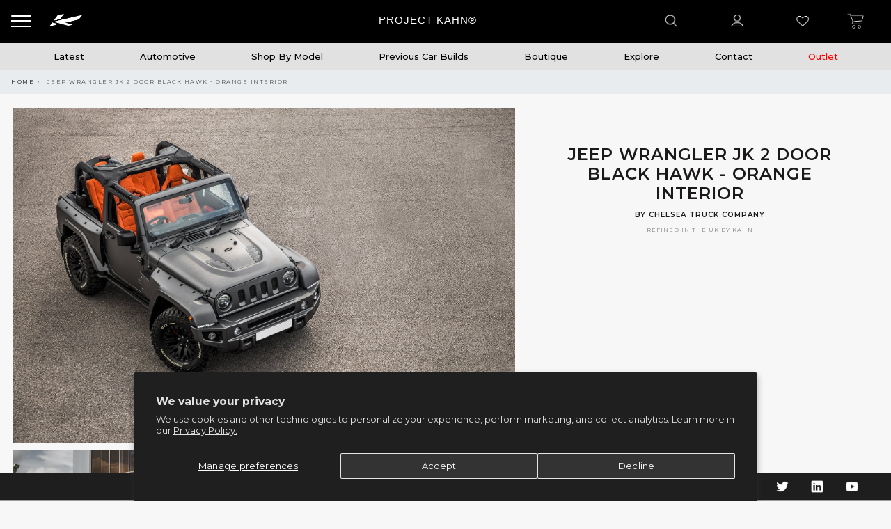

--- FILE ---
content_type: text/html; charset=utf-8
request_url: https://projectkahn.com/products/jeep-wrangler-jk-2-door-black-hawk-2
body_size: 69826
content:
<!doctype html>
<!--[if IE 9]> <html class="ie9 no-js" lang="en"> <![endif]-->
<!--[if (gt IE 9)|!(IE)]><!--> <html class="no-js" lang="en"> <!--<![endif]-->
<head>
<meta name="facebook-domain-verification" content="uns5ag4jm2nt2m39aaja7uzsqka9vc" />
  <meta name="google-site-verification" content="VLtYpKocEesVaQ46RgNiVWdJtQi1RcrnJMa2ysq3Yns" />
  <meta charset="utf-8">
  <meta http-equiv="X-UA-Compatible" content="IE=edge,chrome=1">
  <meta name="viewport" content="width=device-width, initial-scale=1, minimum-scale=1, maximum-scale=1, user-scalable=no"/>
  <meta name="theme-color" content="#414141">
  <meta name="keywords" content="Project Kahn Shopify">
  <meta name="author" content="projectkahn.com">
  <meta name="format-detection" content="telephone=no">
  <meta name="p:domain_verify" content="7601ca5016c812941cbd4e9d3d2e2acc"/>
  <link rel="canonical" href="https://projectkahn.com/products/jeep-wrangler-jk-2-door-black-hawk-2">

<script src='https://widget.superchat.de/snippet.js?applicationKey=WCl0vXzQKwDEn45lrGy7j8amY4' referrerpolicy='no-referrer-when-downgrade'></script><link rel="shortcut icon" href="//projectkahn.com/cdn/shop/files/fav32_32x.png?v=1738874076" type="image/png">
  
<link rel="apple-touch-icon-precomposed" sizes="152x152" href="//projectkahn.com/cdn/shop/files/fav152_152x.png?v=1738873967"><!-- Added by AVADA SEO Suite -->
  





<meta name="twitter:image" content="http://projectkahn.com/cdn/shop/products/DJT_5311.jpg?v=1637147569">
    




  <!-- /Added by AVADA SEO Suite -->
  <title>Jeep Wrangler JK 2 Door Black Hawk - Orange Interior

     - Project Kahn
</title><meta name="description" content="Experience bold style with the Jeep Wrangler JK 2 Door Black Hawk featuring an Orange Interior. Designed for adventure seekers, this rugged yet luxurious vehicle combines iconic Jeep performance with distinctive interior accents. Explore the road less traveled in ultimate comfort and standout elegance.">
    <script data-cfasync="false" src="https://cdn.fixvitals.com/resources/preload" ></script>
  
<!-- /snippets/social-meta-tags.liquid -->
<meta property="og:site_name" content="Project Kahn">
<meta property="og:url" content="https://projectkahn.com/products/jeep-wrangler-jk-2-door-black-hawk-2">
<meta property="og:title" content="Jeep Wrangler JK 2 Door Black Hawk - Orange Interior">
<meta property="og:type" content="product">
<meta property="og:description" content="Project Kahn offers modern, urbane styles of automotive products such as wheels, body-kits, interior packages, lighting, grilles and more. Browse our shop now or use our design consultancy for a further bespoke approach."><meta property="og:price:amount" content="0">
  <meta property="og:price:currency" content="GBP"><meta property="og:image" content="http://projectkahn.com/cdn/shop/products/DJT_5311_1024x1024.jpg?v=1637147569"><meta property="og:image" content="http://projectkahn.com/cdn/shop/products/DJT_5284_1024x1024.jpg?v=1637147471"><meta property="og:image" content="http://projectkahn.com/cdn/shop/products/DJT_5286_1024x1024.jpg?v=1637147465">
<meta property="og:image:secure_url" content="https://projectkahn.com/cdn/shop/products/DJT_5311_1024x1024.jpg?v=1637147569"><meta property="og:image:secure_url" content="https://projectkahn.com/cdn/shop/products/DJT_5284_1024x1024.jpg?v=1637147471"><meta property="og:image:secure_url" content="https://projectkahn.com/cdn/shop/products/DJT_5286_1024x1024.jpg?v=1637147465">

<meta name="twitter:site" content="@akahndesign?lang=en">
<meta name="twitter:card" content="summary_large_image">
<meta name="twitter:title" content="Jeep Wrangler JK 2 Door Black Hawk - Orange Interior">
<meta name="twitter:description" content="Project Kahn offers modern, urbane styles of automotive products such as wheels, body-kits, interior packages, lighting, grilles and more. Browse our shop now or use our design consultancy for a further bespoke approach.">

    <script data-cfasync="false" src="https://cdn.fixvitals.com/resources/lazyload" ></script>
  

  <script src="https://unpkg.com/masonry-layout@4/dist/masonry.pkgd.min.js"></script>
  <link rel="stylesheet" href="//projectkahn.com/cdn/shop/t/141/assets/subscription-popup.css?v=79498286047841778611745263499">

  <script type="text/javascript">document.documentElement.className = document.documentElement.className.replace('no-js', 'yes-js js_active js')</script>

  <!-- Google Tag Manager - SINGLE IMPLEMENTATION -->
  <script>(function(w,d,s,l,i){w[l]=w[l]||[];w[l].push({'gtm.start':
  new Date().getTime(),event:'gtm.js'});var f=d.getElementsByTagName(s)[0],
  j=d.createElement(s),dl=l!='dataLayer'?'&l='+l:'';j.async=true;j.src=
  'https://www.googletagmanager.com/gtm.js?id='+i+dl;f.parentNode.insertBefore(j,f);
  })(window,document,'script','dataLayer','GTM-K7F3CDX');</script>
  <!-- End Google Tag Manager -->

  <link href="//projectkahn.com/cdn/shop/t/141/assets/sp.scss?v=56461254977716188351742402139" rel="stylesheet" type="text/css" media="all" />

  
  <link href="//projectkahn.com/cdn/shop/t/141/assets/heart-animation.css?v=135001166223159684611742402027" rel="stylesheet" type="text/css" media="all" /> 

  <link rel="preload" href="//projectkahn.com/cdn/shop/t/141/assets/gl_linecons_icons.min.css?v=76569771571515796021742402016" as="style" onload="this.rel='stylesheet'">
  <noscript><link rel="stylesheet" href="//projectkahn.com/cdn/shop/t/141/assets/gl_linecons_icons.min.css?v=76569771571515796021742402016"></noscript><link href="//projectkahn.com/cdn/shop/t/141/assets/gl_vendor.css?v=126896199278294915431742402018" rel="stylesheet" type="text/css" media="all" />
<link href="//projectkahn.com/cdn/shop/t/141/assets/main.min.css?v=124780052862386654221742402091" rel="stylesheet" type="text/css" media="all" />
<script src="//projectkahn.com/cdn/shop/t/141/assets/web_font_loader.js?v=32705386597557667961742402205" type="text/javascript"></script>
<script>
/*! loadCSS. [c]2017 Filament Group, Inc. MIT License */
!function(e){"use strict";var t=function(t,n,r){function o(e){return i.body?e():void setTimeout(function(){o(e)})}function a(){d.addEventListener&&d.removeEventListener("load",a),d.media=r||"all"}var l,i=e.document,d=i.createElement("link");if(n)l=n;else{var s=(i.body||i.getElementsByTagName("head")[0]).childNodes;l=s[s.length-1]}var u=i.styleSheets;d.rel="stylesheet",d.href=t,d.media="only x",o(function(){l.parentNode.insertBefore(d,n?l:l.nextSibling)});var f=function(e){for(var t=d.href,n=u.length;n--;)if(u[n].href===t)return e();setTimeout(function(){f(e)})};return d.addEventListener&&d.addEventListener("load",a),d.onloadcssdefined=f,f(a),d};"undefined"!=typeof exports?exports.loadCSS=t:e.loadCSS=t}("undefined"!=typeof global?global:this),function(e){if(e.loadCSS){var t=loadCSS.relpreload={};if(t.support=function(){try{return e.document.createElement("link").relList.supports("preload")}catch(t){return!1}},t.poly=function(){for(var t=e.document.getElementsByTagName("link"),n=0;n<t.length;n++){var r=t[n];"preload"===r.rel&&"style"===r.getAttribute("as")&&(e.loadCSS(r.href,r,r.getAttribute("media")),r.rel=null)}},!t.support()){t.poly();var n=e.setInterval(t.poly,300);e.addEventListener&&e.addEventListener("load",function(){t.poly(),e.clearInterval(n)}),e.attachEvent&&e.attachEvent("onload",function(){e.clearInterval(n)})}}}(this);
</script>
 
  <link href="//projectkahn.com/cdn/shop/t/141/assets/bootstrap.min.css?v=90143084387380298531742401933" rel="stylesheet" type="text/css" media="all" />

  <link href="//projectkahn.com/cdn/shop/t/141/assets/app.scss.css?v=82351242846704040321769786144" rel="stylesheet" type="text/css" media="all" />
  <link href="https://cdnjs.cloudflare.com/ajax/libs/fancybox/3.5.7/jquery.fancybox.min.css" rel="stylesheet">

  <link rel="stylesheet" type="text/css" href="https://cdnjs.cloudflare.com/ajax/libs/slick-carousel/1.8.1/slick.min.css"/>
  <link rel="stylesheet" type="text/css" href="https://cdnjs.cloudflare.com/ajax/libs/slick-carousel/1.8.1/slick-theme.min.css"/>
  <script src="//ajax.googleapis.com/ajax/libs/jquery/1.12.4/jquery.min.js" type="text/javascript"></script>
  <script src="https://cdn.jsdelivr.net/npm/vanilla-lazyload@12.0.0/dist/lazyload.min.js"></script>
  <script type="text/javascript" src="https://cdnjs.cloudflare.com/ajax/libs/slick-carousel/1.8.1/slick.min.js"></script><script> window.theme = window.theme || {};var theme = {strings: {addToCart: "Add to cart",soldOut: "Sold out",view_cart: "View cart",na: "N\/A",showMore: "Show More",showLess: "Show Less",added_to_cart: "Product was successfully added to your cart.",continue_shopping: "Continue Shopping",info_wishlist: "Sign in to sync your Saved Items across all your devices.",login: "Login",nowishlist: "No products were added to the wishlist",compare: "Compare",no_compare: "No products added in the compare table.",added_label: "Added"},use_ajax_add_to_cart: true,gl_productreviews: false,add_to_cart_action:"widget",product_gallery:{images_slider:false,thumbs_slider:{enabled:true,position:"left",items:{desktop:4,desktop_small:3,tablet:4,mobile:3,vertical_items:3}}},basel_settings: {countdown_days: "days",countdown_hours: "hr",countdown_mins: "min",countdown_sec: "sc",wishlist:"no",compare:"no",quickview:"no",ajax_search:"yes",ajax_search_product:"yes",header_search_category:"no",enable_search_category:"yes",currency:"yes",save_note:"yes",enable_popup:"no",enable_variant_simple:"yes",popup_delay:"5000",popup_event:"time",popup_scroll:"800",popup_pages:0,promo_popup_hide_mobile:"yes"},use_currency: true,shop_currency: "GBP",moneyFormat: "£{{amount_no_decimals}}"} </script><script src="//projectkahn.com/cdn/shopifycloud/storefront/assets/themes_support/option_selection-b017cd28.js" type="text/javascript"></script>
<!-- Logo CSS --><style type="text/css">a.pswp__share--download {display: none;}@media (max-width: 480px){.basel-products-tabs .open-title-menu {white-space: nowrap;max-width: 160px;text-overflow: ellipsis;}} #variantQuantity:empty,#variantQuantity_quick:empty {margin: 0;}.loader {position: fixed;background: rgba(0, 0, 0, .85);left: 0;top: 0;width: 100%;height: 100%;z-index: 1000;}.loader .loader-inner {background: url(//cdn.shopify.com/s/files/1/2251/1247/t/22/assets/loader.svg) no-repeat;background-size: 100%;width: 50px;height: 50px;position: absolute;margin: auto;top: 0;bottom: 0;left: 0;right: 0;}.gl_custom_1472909916515__94 {padding-top: 7vw !important;padding-bottom: 7vw !important;background-position: 0 0 !important;background-repeat: no-repeat !important;}.product_img_trust_seal img {width: 100%;}.section_title_sport + .shopify-section .gl_column-inner { margin-top: -7vw !important;padding-top: 0px !important;}.section_title_sport + .shopify-section .gl_row {z-index: 35;position: relative;}.mfp-zoom-in.mfp-bg {transition: all .3s ease-out;}.mfp-zoom-in.mfp-bg {opacity: 0;}.mfp-zoom-in.mfp-bg.mfp-ready {opacity: .8;}.mfp-zoom-in .mfp-with-anim {opacity: 0;transition: all .2s ease-in-out;transform: scale(.8);}.mfp-zoom-in.mfp-ready .mfp-with-anim {opacity: 1;transform: scale(1);}.single-product-content .entry-summary .button.size_guide {display: inline-block;vertical-align: middle;text-align: center;font-size: 14px;line-height: 1.5;color: #4e4e4e;padding: 0;background-color: transparent;border: none;text-transform: none;}.single-product-content .entry-summary .button.size_guide:before {font-size: 18px;vertical-align: middle;margin-right: 5px;color: #4e4e4e;display: inline-block;font-family: Simple-Line-Icons;-webkit-transition: all .2s;-moz-transition: all .2s;-o-transition: all .2s;transition: all .2s;content: "\e060";}.shopify-show-per-page .label_show {display: inline-block;margin-bottom: 0;margin-right: 10px;}.shopify-show-per-page .orderbyshow {width: auto;min-width: 70px;padding-right: 10px;}.header-base_categories.main-header .main-nav {display: block;}/* .wrapper-boxed.basel-cart-opened .website-wrapper { max-width: 100%;} */body.wrapper-boxed.basel-cart-opened {position: relative;}body.wrapper-boxed.basel-cart-opened .website-wrapper.basel-wrapper-shifted { position: static;}#variantQuantity, #variantQuantity_quick {font-weight: bold;text-transform: uppercase;}.basel-products-suggest .table_suggest a {white-space: nowrap;text-transform: uppercase;max-width: 150px;overflow: hidden;text-overflow: ellipsis;} #recently_wrap .owl-stage-outer {height: 100% !important; }.product-grid-item .same_height .hover-img,.product-grid-item .same_height .hover-img img,.product-list-item .same_height .hover-img, .product-list-item .same_height .hover-img img {height: 100%;}.gl-gird-collection-section .elements-grid .basel-products-loader,.retina-logo{ display: none;}.retina-logo,.sticky-logo{ display: none !important;}.act-scroll .site-logo img.retina-logo, .header-clone .site-logo img.retina-logo {display: none !important;}.template-product .site-content,.product-list-item .product-element-top.product-list-image {margin-bottom: 0;}.color-scheme-light .basel-search-dropdown .autocomplete-suggestions .suggestion-title a, .search-extended .autocomplete-suggestions .suggestion-title a{color: rgba(0,0,0,.7);}.main-header.color-scheme-light .product-grid-item .product-title>a {color: inherit;}.single-product-content .spr-icon {font-size: 12px;}.single-product-content span.spr-badge-caption {font-size: 14px;}.product-list-item .hover-img img {width: 100%;}tr.description>td>p {max-width: 500px;margin: 0 auto;}.basel-header-overlap .topbar-wrapp {z-index: 22222;}.basel-header-overlap .cart-widget-side, .basel-header-overlap .mobile-nav {z-index: 50000;}.table_suggest {background-color: #fff;}.italic {font-style: italic;}.single-product-content .basel-countdown-timer {margin-bottom: 15px;}.selector-wrapper,#variantQuantity,#variantQuantity_quick {display: none;}#variantQuantity.is-visible,#variantQuantity_quick.is-visible {display: block;}.nathan-header-overlap header.color-scheme-light {background-color: #000;}div#variantQuantity, div#variantQuantity_quick {margin-bottom: 20px;}li.mini_cart_item.mini_variant_gl span.quantity {margin-left: 72px;}.single-product-content .slick-vertical>button.slick-disabled {color: rgba(0,0,0,0.3);cursor: default;}.single-product-content .slick-vertical>button.slick-disabled:hover { color: #fff; }.swatches-on-grid .swatch-on-grid.swatch-size-medium {width: 25px;height: 25px;}.gl_star-rating {display: inline-block;font-size: 12px;position: relative;height: 18px;line-height: 18px;letter-spacing: 2px;margin-bottom: 4px;}.gl_star-rating span.spr-badge-caption {display: none;}.btn.btn-size-extra-small,.button.btn-size-extra-small,button.btn-size-extra-small,.added_to_cart.btn-size-extra-small,input[type="submit"].btn-size-extra-small { font-size: 10px;line-height: 14px;padding-top: 7px;padding-bottom: 7px;padding-left: 14px;padding-right: 14px;}.promo-banner.term-description {position: relative;margin-bottom: 30px;overflow: hidden;font-size: 16px;color: #000;line-height: 1.3;}.single-product .site-content {margin-bottom: 0;}.single-product-content .out-of-stock.variant_stock {border: 2px solid #CC1414;color: #B50808;margin: 0;padding: 9px 10px;}input.input__error {color: #AF7D27;border-color: #E0B252;background-color: transparent;}.testimonial-content >p {margin-bottom:0;}.color-scheme-light .testimonials.testimon-style-boxed .testimonial-content >p,.color-scheme-light .testimonials.testimon-style-boxed .testimonial-content a,.color-scheme-light .testimonials.testimon-style-boxed .testimonial-content footer>span {color: inherit;}h1.basel-logo-wrap {margin-bottom: 0;}table.gl_infor_account tr td {text-align: left;}.gl_custom_lingerie {margin-top: 20px !important;margin-right: 20px !important;margin-bottom: 20px !important;margin-left: 20px !important;padding-top: 40px !important;padding-right: 40px !important;padding-bottom: 20px !important;padding-left: 40px !important;background-color: #ffffff !important;}.gl_custom_article {margin-top: 20px !important;margin-bottom: 20px !important;border-top-width: 1px !important;border-bottom-width: 1px !important;padding-top: 30px !important;padding-bottom: 30px !important;border-top-color: #f4f4f4 !important;border-top-style: solid !important;border-bottom-color: #f4f4f4 !important;border-bottom-style: solid !important;}input.shopify-challenge__button.btn {margin-bottom: 40px;}.gl_custom_article_full {margin-top: -40px !important;margin-bottom: 0px !important;padding-top: 0px !important;padding-bottom: 0px !important;background-color: #f7f7f7 !important;}.gl_custom_social_full {margin-bottom: 70px !important;border-top-width: 1px !important;border-bottom-width: 1px !important;padding-top: 40px !important;padding-bottom: 40px !important;border-top-color: #e5e5e5 !important;border-top-style: solid !important;border-bottom-color: #e5e5e5 !important;border-bottom-style: solid !important;}.gl_row_0 {margin-right: 0px !important;margin-left: 0px !important;}.gl_p_10 { padding: 10px !important;}.gl_pt_15 {padding-top: 15px !important;}.fake_counter_real_time {display: block;font-size: 14px;color: #2c2c2c;font-weight: bold;-webkit-border-radius: 5px;-moz-border-radius: 5px;border-radius: 5px;position: relative;overflow: hidden;margin: 0 2px;}.fake_counter_real_time #number_counter {background-color: #0f8db3;padding: 5px 10px;border-radius: 2px;line-height: 1.1em;color: #ffffff;display: inline-block;-webkit-box-shadow: inset 0 -2px 0 rgba(0,0,0,.15);box-shadow: inset 0 -2px 0 rgba(0,0,0,.15);}.fake_counter_real_time #number_counter i {margin-left: 3px;}.fake_counter_real_time #number_counter:active {-webkit-box-shadow: none;box-shadow: none;top: 1px;}.gl_pt_25 {padding-top: 25px !important;}.gl_pt_20 {padding-top: 20px !important;}.gl_pb_20 {padding-bottom: 20px !important;}.gl_color_dark p strong {color: black;}.gl_mb_0 {margin-bottom: 0px !important;}.gl_pt_0 {padding-top: 0px !important;}.gl_mb_5 {margin-bottom: 5px !important;}.gl_mb_10 {margin-bottom: 10px !important;}.gl_mb_15 {margin-bottom: 15px !important;}.gl_mb_20 {margin-bottom: 20px !important;}.gl_mb_25 {margin-bottom: 25px !important;}.gl_mb_30 {margin-bottom: 30px !important;}.gl_mb_35 {margin-bottom: 35px !important;}.gl_mb_40 {margin-bottom: 40px !important;}.gl_mt_10 {margin-top: 10px !important;}.gl_mt_20 {margin-top: 20px !important;}.gl_mt_50 {margin-top: 50px !important;}.gl_mb_50 {margin-bottom: 50px !important;}.gl_mt_25 {margin-top: 25px !important;}.gl_mt_35 {margin-top: 35px !important;}.gl_mt_m15 {margin-top: -15px !important;}.gl_mt_m30 {margin-top: -30px !important;}.gl_mtm_40 {margin-top: -40px !important;}.gl_mt_40 {margin-top: 40px !important;}.gl_pt_30 {padding-top: 30px !important;}.gl_pb_30 { padding-bottom: 30px !important;}.gl_pr_30 {padding-right: 30px !important;}.gl_pl_30 { padding-left: 30px !important;}.gl_pr_40 {padding-right: 40px !important;}.gl_pl_40 { padding-left: 40px !important;}.gl_pt_35 { padding-top: 35px !important;}.gl_pd_lr_10 {padding-right: 10px !important;padding-left: 10px !important;}.gl_custom_infor_one {margin-right: 4% !important;margin-bottom: 0px !important;margin-left: 4% !important;border-top-width: 5px !important;border-right-width: 5px !important;border-bottom-width: 5px !important;border-left-width: 5px !important;padding-right: 3% !important;padding-bottom: 0px !important;padding-left: 3% !important;background-color: #ffffff !important;border-left-color: rgba(107,107,107,0.11) !important;border-left-style: solid !important;border-right-color: rgba(107,107,107,0.11) !important;border-right-style: solid !important;border-top-color: rgba(107,107,107,0.11) !important;border-top-style: solid !important;border-bottom-color: rgba(107,107,107,0.11) !important;border-bottom-style: solid !important;}.gl_custom_infor_text_one {margin-top: 40px !important;margin-bottom: 40px !important;border-left-width: 1px !important;padding-top: 0px !important;border-left-color: #f4f4f4 !important;border-left-style: solid !important;}.gl_custom_tab_title {margin-bottom: 30px !important;padding-top: 14px !important;padding-right: 20px !important;padding-bottom: 14px !important;padding-left: 20px !important;background-color: #0f8db3 ;}.gl_custom_lingerie {margin-top: 20px !important;margin-right: 20px !important;margin-bottom: 20px !important;margin-left: 20px !important;padding-top: 40px !important;padding-bottom: 40px !important;background-color: #ffffff !important;}.about-shop-element {box-shadow: 1px 1px 9px rgba(0, 0, 0, 0.17);}body .basel-parallax {background-attachment: fixed;background-size: cover!important;}.gl_custom_hour {padding-top: 40px !important;padding-right: 20px !important;padding-bottom: 40px !important;padding-left: 20px !important;background-color: #ffffff !important;}.gl_custom_jewellery {margin-top: 20px !important;margin-bottom: 20px !important;margin-left: -80px !important;padding-top: 40px !important;padding-right: 40px !important;padding-bottom: 40px !important;padding-left: 40px !important;background-color: #ffffff !important;}.gl_custom_testimonials{border-right-width: 1px !important;padding-top: 20px !important;padding-bottom: 20px !important;border-right-color: rgba(255,255,255,0.13) !important;border-right-style: solid !important;}.gl_custom_jewellery_mobile {margin-top: -50px !important;margin-right: 20px !important;margin-bottom: 20px !important;margin-left: 20px !important;padding-top: 20px !important;padding-right: 20px !important;padding-bottom: 20px !important;padding-left: 20px !important;background-color: #ffffff !important;}.bg_color_white.image-swatch {border: 0;}.gl_custom_map {margin-right: 10% !important;margin-left: 10% !important;padding-top: 6% !important;}.gl_custom_content{border-top-width: 7px !important;border-right-width: 7px !important;border-bottom-width: 7px !important;border-left-width: 7px !important;padding-top: 45px !important;padding-right: 45px !important;padding-bottom: 45px !important;padding-left: 45px !important;background-position: center !important;background-repeat: no-repeat !important;background-size: contain !important;border-left-color: rgba(10,10,10,0.12) !important;border-left-style: solid !important;border-right-color: rgba(10,10,10,0.12) !important;border-right-style: solid !important;border-top-color: rgba(10,10,10,0.12) !important;border-top-style: solid !important;border-bottom-color: rgba(10,10,10,0.12) !important;border-bottom-style: solid !important;}.gl_custom_space_minimalist {padding-right: 4vw !important;padding-left: 4vw !important;}.gl_p_same_strong p, .gl_p_same_strong p{margin-bottom: 0}.pr {position: relative}.site-logo {width: 5%;}.site-logo img {max-width: 150px;max-height: 60px;}.basel-shopify-layered-nav .basel-scroll {max-height: 234px;}.right-column {width: 300px;}.sticky-header .right-column {width: 300px;}/* Header height configs *//* Limit logo image height for according to header height */.site-logo img {max-height: 60px;}/* And for sticky header logo also */.act-scroll .site-logo img,.header-clone .site-logo img {max-height: 55px;max-height: 65px;max-width: 170px;}/* Set sticky headers height for cloned headers based on menu links line height */.header-clone .main-nav .menu > li > a {height: 55px;line-height: 55px;} /* Height for switch logos */.sticky-header-real:not(.global-header-menu-top) .switch-logo-enable .basel-logo {height: 60px;}.sticky-header-real:not(.global-header-menu-top) .act-scroll .switch-logo-enable .basel-logo {height: 65px;}.sticky-header-real:not(.global-header-menu-top) .act-scroll .switch-logo-enable {transform: translateY(-60px);-webkit-transform: translateY(-60px);}/* Header height for these layouts based on it's menu links line height */.main-nav .menu > li > a {height: 60px;line-height: 60px;}/* The same for sticky header */.act-scroll .main-nav .menu > li > a {height: 55px;line-height: 55px;}/* Set line height for header links for shop header layout. Based in the header height option */.header-shop .right-column .header-links {height: 60px;line-height: 60px;}/* The same for sticky header */.header-shop.act-scroll .right-column .header-links {height: 55px;line-height: 55px;}/* Page headings settings for heading overlap. Calculate on the header height base */.basel-header-overlap .title-size-default,.basel-header-overlap .title-size-small,.basel-header-overlap .title-shop.without-title.title-size-default,.basel-header-overlap .title-shop.without-title.title-size-small {padding-top: 135px;}.basel-header-overlap .title-shop.without-title.title-size-large,.basel-header-overlap .title-size-large {padding-top: 215px;}@media (max-width: 991px) {/* Set header height for mobile devices */.main-header .wrapp-header {min-height: 60px;} /* Limit logo image height for mobile according to mobile header height */.site-logo img {max-height: 60px;} /* Limit logo on sticky header. Both header real and header cloned */.act-scroll .site-logo img,.header-clone .site-logo img {max-height: 60px;}/* Height for switch logos */.main-header .switch-logo-enable .basel-logo {height: 60px;}.sticky-header-real:not(.global-header-menu-top) .act-scroll .switch-logo-enable .basel-logo {height: 60px;}.sticky-header-real:not(.global-header-menu-top) .act-scroll .switch-logo-enable {transform: translateY(-60px);-webkit-transform: translateY(-60px);}/* Page headings settings for heading overlap. Calculate on the MOBILE header height base */.basel-header-overlap .title-size-default,.basel-header-overlap .title-size-small,.basel-header-overlap .title-shop.without-title.title-size-default,.basel-header-overlap .title-shop.without-title.title-size-small {padding-top: 80px;}.basel-header-overlap .title-shop.without-title.title-size-large,.basel-header-overlap .title-size-large {padding-top: 120px;} }.product-category-thumbnail img,.category-grid-item .category-link {width: 100%;}/* .product-grid-item .product-element-top>a img,.basel-hover-alt .hover-img img, .owl-carousel div.owl-item .hover-img img {width:100%;} */.basel-purchase {position:fixed;display:block;bottom:0;left:4%;z-index:10;-webkit-backface-visibility: hidden; /* Chrome, Safari, Opera */backface-visibility: hidden;}.basel-purchase:hover {opacity:0.9;}.basel-product-categories>li.cat-item-109 {display: none;}.col-five > .gl_col-sm-2 {width:20%;}.product-type-grouped.single-product-content .cart {width: 100%;}.product-type-grouped.single-product-content .cart table {border-top: 2px solid black;margin-bottom: 30px;}iframe[name='google_conversion_frame'] { height: 0 !important;width: 0 !important; line-height: 0 !important; font-size: 0 !important;margin-top: -13px;float: left;}.single-product-content .single_variation .shopify-variation-price {margin-right:0;}.single-product-content .single_variation .shopify-variation-price .price {margin-right:15px;}.product-type-grouped .group_table .stock {margin-bottom: 0;margin-right: 0;margin-left: 15px; }.commentlist .comment-text .description {line-height:1.6;}.main-header form.has-categories-dropdown .search-by-category ul .children {display:none;}.cat-design-alt .product-category-thumbnail {margin:-2px; }.cat-design-alt .category-link {display:block;}.dropdown-scroll > .sub-menu-dropdown {height: 540px;overflow: hidden;}.main-nav .menu>li.menu-item-design-sized .sub-menu-dropdown {padding-bottom:10px;}.header-spacing + .header-menu-top {margin-top:-40px;}.shopify-ordering.with-list .selected-order {font-weight:bold;}.basel-navigation .menu>li.menu-item-design-full-width .sub-menu>li>a,.basel-navigation .menu>li.menu-item-design-sized .sub-menu>li>a {font-weight: 600!important;}.header-categories .main-nav .menu li.menu-item-design-full-width>.sub-menu-dropdown {margin-top: -78px;}.basel-hover-quick .product-title a {display:block; }.hide-pag .owl-pagination,.hide-pag .owl-buttons {display:none;}.popup-quick-view .entry-summary .entry-title {font-size: 32px; }.product-quick-view .entry-title a {font-family:inherit;font-weight: inherit;font-style: inherit;}.basel-price-table .basel-plan-footer>a.added {display:none;}.color-scheme-light .testimonial .testimonial-content footer>span {color: rgba(255, 255, 255, 0.8);}.color-scheme-light .owl-theme:hover .owl-controls.clickable .owl-buttons div.disabled {color:rgba(255, 255, 255, 0.6);}.color-scheme-light .owl-theme .owl-controls .owl-buttons div {color:rgba(255, 255, 255, 0.8);}.color-scheme-light .owl-theme .owl-controls.clickable .owl-buttons div:hover {color:rgba(255, 255, 255, 1);}.color-scheme-light .owl-theme .owl-controls .owl-page span {background-color: rgba(255, 255, 255, 0.6);}.color-scheme-light .owl-theme .owl-controls .owl-page.active span, .color-scheme-light .owl-theme .owl-controls.clickable .owl-page:hover span {background-color: white;}.single-product-content .entry-summary .button.compare.loading:after {opacity: 1;visibility: visible;}.single-product-content .entry-summary .button.compare:after {content: " ";width: 15px;height: 15px;display: inline-block;vertical-align: middle;border: 1px solid black;border-radius: 50%;border-left-color: transparent !important;border-right-color: transparent !important;animation: load-spin 450ms infinite linear;-o-animation: load-spin 450ms infinite linear;-ms-animation: load-spin 450ms infinite linear;-webkit-animation: load-spin 450ms infinite linear;-moz-animation: load-spin 450ms infinite linear;margin-left: 10px;opacity: 0;visibility: hidden;}.basel-buttons .product-compare-button>a,.single-product-content .entry-summary .button.compare,.basel-hover-base .basel-add-btn>a,.basel-hover-base .product-compare-button a {text-transform:none;}.sticky-header .basel-search-full-screen .basel-search-wrapper {height:100vh;transition: opacity .25s ease-in-out, height .25s ease-in-out, visibility .25s,transform .25s ease-in-out;-webkit-transition: opacity .25s ease-in-out, height .25s ease-in-out, visibility .25s,transform .25s ease-in-out;}.sticky-header .basel-search-full-screen .basel-search-inner .basel-close-search {bottom:90px;}.rtl .has-border,.rtl .has-border > .gl_column-inner {border:none!important;}.related-and-upsells .product-grid-item .hover-img img {width:100%;}.cat-design-alt .product-category-thumbnail img {width:100%!important;}.hidden-nav-button {display:none!important;}.dropdown-scroll .spb_single_image {border: 2px solid #f7f7f7;}.page-id-25728 .dropdown-scroll .spb_single_image,.page-id-23954 .dropdown-scroll .spb_single_image {border: 2px solid rgba(255,255,255,0.1);}.owl-carousel .owl-stage-outer {clear: both;}.widget_product_categories .cat-item-109 .cat-item:nth-child(even) {display: none;}.rtl {direction: rtl;}@media (max-width: 1024px) and (min-width: 991px) {.header-categories .categories-menu-dropdown .sub-menu-dropdown {width: 680px;}}@media (max-width: 991px) {.sticky-footer-on .footer-container {visibility: visible;}}.menu-item-19907 > .sub-menu-dropdown {background-size: contain}.product-design-sticky .shopify-product-gallery .shopify-product-gallery__wrapper a > img {width: 100%;}.product-design-sticky .shopify-product-gallery .shopify-product-gallery__wrapper .shopify-product-gallery__image:not(:first-child) a {display: block;transform:translateY(100px);-webkit-transform:translateY(100px);-moz-transform:translateY(100px);-o-transform:translateY(100px);transition: all 0.45s ease-in-out;-webkit-transition: all 0.45s ease-in-out;-moz-transition: all 0.45s ease-in-out;-o-transition: all 0.45s ease-in-out;opacity: 0;}.product-design-sticky .shopify-product-gallery .shopify-product-gallery__wrapper .shopify-product-gallery__image:not(:first-child) a.animate-images {transform:translateY(0px);-webkit-transform:translateY(0px);-moz-transform:translateY(0px);-o-transform:translateY(0px);opacity: 1;}.shopify-checkout-review-order-table td {width: 50%}@media (min-width: 992px) {.buy-basel {position: fixed;bottom: 40px;right: 40px;z-index: 1000;margin-bottom: 110px;background-color: #729c29;border-radius: 50%;-webkit-border-radius: 50%;-moz-border-radius: 50%;box-shadow: -6.772px 8.668px 16px 0px rgba(28, 30, 35, 0.15);-webkit-box-shadow: -6.772px 8.668px 16px 0px rgba(28, 30, 35, 0.15);-moz-box-shadow: -6.772px 8.668px 16px 0px rgba(28, 30, 35, 0.15);transition: all 1s ease;-webkit-transition: all 1s ease;-moz-transition: all 1s ease;-o-transition: all 1s ease;animation-name: animFadeUp;animation-fill-mode: both;animation-duration: 0.4s;animation-timing-function: ease;animation-delay: 1.5s;-webkit-animation-name: animFadeUp;-webkit-animation-fill-mode: both;-webkit-animation-duration: 0.4s;-webkit-animation-timing-function: ease;-webkit-animation-delay: 1.5s;-moz-animation-name: animFadeUp;-moz-animation-fill-mode: both;-moz-animation-duration: 0.4s;-moz-animation-timing-function: ease;-moz-animation-delay: 1.5s;-o-animation-name: animFadeUp;-o-animation-fill-mode: both;-o-animation-duration: 0.4s;-o-animation-timing-function: ease;-o-animation-delay: 1.5s;}.buy-basel img.envato-logo {position: absolute;right: -8px;bottom: -3px;background: #7cb442;border-radius: 50%;padding: 6px;}.rtl .buy-basel {left: auto;right: 40px;} }@media (min-width: 768px) and (max-width: 991px) {.buy-basel {display:none;}.swatch-on-grid .basel-tooltip-label {display:none;}.dropdown-scroll > .sub-menu-dropdown {display:none;}.basel-back-btn>span:before, .basel-products-nav .product-btn>a span:before {top: 0px;}.shop-loop-head {width:100%;}body .basel-parallax {background-attachment: scroll!important;} }@media (min-width: 481px) and (max-width: 767px) { .buy-basel {display:none;}.swatch-on-grid .basel-tooltip-label {display:none;}.dropdown-scroll > .sub-menu-dropdown {display:none;}.basel-back-btn>span:before, .basel-products-nav .product-btn>a span:before {top: 0px;}/* .product-grid-item .product-element-top>a img,.basel-hover-alt .hover-img img {width:100%;} */body .basel-parallax {background-attachment: scroll!important;} }@media (max-width: 480px) { .buy-basel {display:none;}.swatch-on-grid .basel-tooltip-label {display:none;}body .basel-parallax {background-attachment: scroll!important;}.dropdown-scroll > .sub-menu-dropdown {display:none;}.basel-back-btn>span:before, .basel-products-nav .product-btn>a span:before {top: 0px;}}/* color settings */body {background-color: #ffffff;}.gl_page_title.page-title-default {background-color: rgba(0,0,0,0);}body.template-collection .page-title-default {background-color: rgba(0,0,0,0);}.topbar-wrapp {background-color: #3f3e3e;}.main-header, .sticky-header.header-clone, .header-spacing {background-color: #ffffff;}.footer-container {background-color: #3f3e3e;}.template-product .site-content {background-color: #ffffff;}.main-header {border-bottom: 2px none #f5f5f5;}body,p,.widget_nav_mega_menu .menu > li > a,.mega-navigation .menu > li > a,.basel-navigation .menu > li.menu-item-design-full-width .sub-sub-menu li a,.basel-navigation .menu > li.menu-item-design-sized .sub-sub-menu li a,.basel-navigation .menu > li.menu-item-design-default .sub-menu li a,.font-default {font-family: Montserrat, Arial, Helvetica, sans-serif;color: #4c4c4c;font-size: 13px;}h1 a,h2 a,h3 a,h4 a,h5 a,h6 a,h1,h2,h3,h4,h5,h6,.title,table th,.sp-tabs li a,.masonry-filter li a,.shopify .cart-empty,.basel-navigation .menu > li.menu-item-design-full-width .sub-menu > li > a,.basel-navigation .menu > li.menu-item-design-sized .sub-menu > li > a,fieldset legend,table th,.color-scheme-dark .info-box-inner h1,.color-scheme-dark .info-box-inner h2,.color-scheme-dark .info-box-inner h3,.color-scheme-dark .info-box-inner h4,.color-scheme-dark .info-box-inner h5,.color-scheme-dark .info-box-inner h6 {font-family: Montserrat, 'MS Sans Serif', Geneva, sans-serif;font-weight: normal;font-style: normal;}h1 a, h2 a, h3 a, h4 a, h5 a, h6 a, h1, h2, h3, h4, h5, h6, .title, table th, .masonry-filter li a, .shopify .cart-empty, .basel-navigation .menu > li.menu-item-design-full-width .sub-menu > li > a, .basel-navigation .menu > li.menu-item-design-sized .sub-menu > li > a {font-family: Montserrat, 'MS Sans Serif', Geneva, sans-serif;color: #1b1919;font-weight: 600;font-style: normal;}.product-title a,.post-slide .entry-title a,.category-grid-item .hover-mask h3,.basel-search-full-screen .basel-search-inner input[type="text"],.blog-post-loop .entry-title,.single-product-content .entry-title,.font-title {font-family: Montserrat, 'MS Sans Serif', Geneva, sans-serif;color: #000000;}.title-alt, .subtitle, .font-alt {font-family: Montserrat, 'Comic Sans MS', cursive;}.type-post .entry-meta {font-family: Montserrat, 'Comic Sans MS', cursive;font-weight: 400;font-style: italic;}.widgettitle,.widget-title {font-family: Montserrat;font-weight: 700;font-style: normal;color: #0a0a0a;}.main-nav .menu > li > a {font-size: 16px;font-family: Montserrat;font-weight: 700;font-style: normal;}.nathan_style_2.single-product-content .cart .button {font-size: 13px;line-height: 18px;padding: 11px 20px;background-color: #f3f3f3;color: #3E3E3E;display: inline-block;position: relative;font-weight: 600;text-align: center;text-transform: uppercase;letter-spacing: .3px;border-radius: 0;border-width: 0;border-style: solid;border-color: transparent;outline: 0;-webkit-box-shadow: none;box-shadow: none;text-shadow: none;text-decoration: none;vertical-align: middle;cursor: pointer;border: none;-webkit-box-shadow: inset 0 -2px 0 rgba(0,0,0,.15);box-shadow: inset 0 -2px 0 rgba(0,0,0,.15);-webkit-transition: color .25s ease,background-color .25s ease,border-color .25s ease,box-shadow 0s ease,opacity .25s ease;-webkit-transition: color .25s ease,background-color .25s ease,border-color .25s ease,opacity .25s ease,-webkit-box-shadow 0s ease;transition: color .25s ease,background-color .25s ease,border-color .25s ease,opacity .25s ease,-webkit-box-shadow 0s ease;transition: color .25s ease,background-color .25s ease,border-color .25s ease,box-shadow 0s ease,opacity .25s ease;transition: color .25s ease,background-color .25s ease,border-color .25s ease,box-shadow 0s ease,opacity .25s ease,-webkit-box-shadow 0s ease;color: #fff;}.nathan_style_2.single-product-content .cart .button:focus, .nathan_style_2.single-product-content .cart .button:hover {opacity: .8;}.nathan_style_2.single-product-content .cart .button:focus, .nathan_style_2.single-product-content .cart .button:hover {opacity: 1;-webkit-box-shadow: inset 0 -2px 0 rgba(0,0,0,.15);box-shadow: inset 0 -2px 0 rgba(0,0,0,.15);}.nathan_style_2.single-product-content .cart .button.loading {color: transparent!important;}.nathan_style_2.single-product-content .cart .button.loading:after {border-color: #fff;content: "";width: 18px;height: 18px;display: inline-block;vertical-align: middle;border: 1px solid #fff;border-left-color: #fff;border-radius: 50%;position: absolute;top: 50%;left: 50%;opacity: 0;margin-left: -9px;margin-top: -9px;transition: opacity 0s ease;-webkit-transition: opacity 0s ease;opacity: 1;animation: load-spin 450ms infinite linear;-webkit-animation: load-spin 450ms infinite linear;transition: opacity .25s ease;-webkit-transition: opacity .25s ease;}.nathan_style_2.single-product-content .cart .button:active {-webkit-box-shadow: none;box-shadow: none;top: 1px;}.color-primary,.mobile-nav ul li.current_page_item > a,.main-nav .menu > li.current-menu-item > a,.main-nav .menu > li.onepage-link.current-menu-item > a,.main-nav .menu > li > a:hover,.main-nav .menu > li > a:focus,.basel-navigation .menu>li.menu-item-design-default ul li:hover>a,.basel-navigation .menu > li.menu-item-design-full-width .sub-menu li a:hover,.basel-navigation .menu > li.menu-item-design-sized .sub-menu li a:hover,.basel-product-categories.responsive-cateogires li.current-cat > a,.basel-product-categories.responsive-cateogires li.current-cat-parent > a,.basel-product-categories.responsive-cateogires li.current-cat-ancestor > a,a[href^=tel],.topbar-menu ul > li > .sub-menu-dropdown li > a:hover,.btn.btn-color-primary.btn-style-bordered,.button.btn-color-primary.btn-style-bordered,button.btn-color-primary.btn-style-bordered,.added_to_cart.btn-color-primary.btn-style-bordered,input[type=submit].btn-color-primary.btn-style-bordered,.basel-dark .single-product-content .entry-summary .yith-wcwl-add-to-wishlist .yith-wcwl-wishlistaddedbrowse a:before,.basel-dark .single-product-content .entry-summary .yith-wcwl-add-to-wishlist .yith-wcwl-wishlistexistsbrowse a:before,.basel-dark .read-more-section .btn-read-more,.basel-dark .products-footer .basel-blog-load-more,.basel-dark .products-footer .basel-products-load-more,.basel-dark .products-footer .basel-portfolio-load-more,.basel-dark .blog-footer .basel-blog-load-more,.basel-dark .blog-footer .basel-products-load-more,.basel-dark .blog-footer .basel-portfolio-load-more,.basel-dark .portfolio-footer .basel-blog-load-more,.basel-dark .portfolio-footer .basel-products-load-more,.basel-dark .portfolio-footer .basel-portfolio-load-more,.basel-dark .color-primary,.basel-hover-link .swap-elements .btn-add a,.basel-hover-link .swap-elements .btn-add a:hover,.basel-hover-link .swap-elements .btn-add a:focus,.menu-item-language .submenu-languages li:hover a,.blog-post-loop .entry-title a:hover,.blog-post-loop.sticky .entry-title:before,.post-slide .entry-title a:hover,.comments-area .reply a,.single-post-navigation a:hover,blockquote footer:before,blockquote cite,.format-quote .entry-content blockquote cite,.format-quote .entry-content blockquote cite a,.type-post .entry-meta .meta-author a,.type-post .entry-meta .meta-author .name_author,.search-no-results.shopify .site-content:before,.search-no-results .not-found .entry-header:before,.login .lost_password > a:hover,.error404 .page-title,.menu-label-new:after,.widget_shopping_cart .product_list_widget li .quantity .amount,.product_list_widget li ins .amount,.price ins > .amount,.price ins,.single-product-content .price,.single-product-content .price .amount,.basel-products-nav .product-short .price,.basel-products-nav .product-short .price .amount,.star-rating span:before,.single-product-content .comment-form .stars span a:hover,.single-product-content .comment-form .stars span a.active,.tabs-layout-accordion .basel-tab-wrapper .basel-accordion-title:hover,.tabs-layout-accordion .basel-tab-wrapper .basel-accordion-title.active,.single-product-content .shopify-product-details__short-description ul > li:before,.single-product-content #tab-description ul > li:before,.blog-post-loop .entry-content ul > li:before,.comments-area .comment-list li ul > li:before,.sidebar-widget li a:hover,.filter-widget li a:hover,.sidebar-widget li > ul li a:hover,.filter-widget li > ul li a:hover,.basel-price-filter ul li a:hover .amount,.basel-hover-effect-4 .swap-elements > a,.basel-hover-effect-4 .swap-elements > a:hover,.wishlist_table tr td.product-price ins .amount,.basel-buttons .yith-wcwl-add-to-wishlist .yith-wcwl-wishlistaddedbrowse > a,.basel-buttons .yith-wcwl-add-to-wishlist .yith-wcwl-wishlistexistsbrowse > a,.basel-buttons .product-compare-button > a.compare.added,.compare.added, .basel-buttons .yith-wcwl-add-to-wishlist .yith-wcwl-wishlistaddedbrowse > a:hover,.basel-buttons .yith-wcwl-add-to-wishlist .yith-wcwl-wishlistexistsbrowse > a:hover,.single-product-content .entry-summary .yith-wcwl-add-to-wishlist a:hover,.single-product-content .entry-summary .yith-wcwl-add-to-wishlist a:hover:before,.single-product-content .entry-summary .yith-wcwl-add-to-wishlist .yith-wcwl-wishlistaddedbrowse a:before,.single-product-content .entry-summary .yith-wcwl-add-to-wishlist .yith-wcwl-wishlistexistsbrowse a:before,.single-product-content .entry-summary .yith-wcwl-add-to-wishlist .yith-wcwl-add-button.feid-in > a:before,.vendors-list ul li a:hover,.single-product-content .entry-summary .button.compare:hover,.single-product-content .entry-summary .button.compare:hover:before,.single-product-content .entry-summary .button.compare.added:before,.blog-post-loop .entry-content ul li:before,.basel-menu-price .menu-price-price,.basel-menu-price.cursor-pointer:hover .menu-price-title,.comments-area #cancel-comment-reply-link:hover,.comments-area .comment-body .comment-edit-link:hover,.popup-quick-view .entry-summary .entry-title a:hover,.spb_text_column ul:not(.social-icons) > li:before,.widget_product_categories .basel-cats-toggle:hover,.widget_product_categories .toggle-active,.basel-products-suggest .table_suggest a:hover,.widget_product_categories .current-cat-parent > a,#shopify-section-gl_section_sidebar_blog .widget_categories .current-cat > a,.shopify-checkout-review-order-table tfoot .order-total td .amount,.widget_shopping_cart .product_list_widget li .remove:hover,.basel-active-filters .widget_layered_nav_filters ul li a .amount,.title-wrapper.basel-title-color-primary .title-subtitle,.widget_categories li.cat-item.current-cat,.topbar-menu ul>li.currency li.active a, .topbar-menu ul>li.language li.active a,.widget_shopping_cart .widget_shopping_cart_content > .total .amount,.subtitle-color-primary.subtitle-style-default,.color-scheme-light .gl_tta-tabs.gl_tta-tabs-position-top.gl_tta-style-classic .gl_tta-tab.gl_active > a,.gl-tab-js .gl_tta.gl_general.gl_tta-style-classic .gl_tta-tab.gl_active > a {color: #414141;}.right-column .wishlist-info-widget > a > span,.basel-cart-design-2 > a .basel-cart-number,.basel-cart-design-3 > a .basel-cart-number,.btn.btn-color-primary,.button.btn-color-primary,button.btn-color-primary,.added_to_cart.btn-color-primary,input[type=submit].btn-color-primary,.btn.btn-color-primary:hover,.btn.btn-color-primary:focus,.button.btn-color-primary:hover,.button.btn-color-primary:focus,button.btn-color-primary:hover,button.btn-color-primary:focus,.added_to_cart.btn-color-primary:hover,.added_to_cart.btn-color-primary:focus,input[type=submit].btn-color-primary:hover,input[type=submit].btn-color-primary:focus,.btn.btn-color-primary.btn-style-bordered:hover,.btn.btn-color-primary.btn-style-bordered:focus,.button.btn-color-primary.btn-style-bordered:hover,.button.btn-color-primary.btn-style-bordered:focus,button.btn-color-primary.btn-style-bordered:hover,button.btn-color-primary.btn-style-bordered:focus,.added_to_cart.btn-color-primary.btn-style-bordered:hover,.added_to_cart.btn-color-primary.btn-style-bordered:focus,input[type=submit].btn-color-primary.btn-style-bordered:hover,input[type=submit].btn-color-primary.btn-style-bordered:focus,.widget_shopping_cart .widget_shopping_cart_content .buttons .checkout,.widget_shopping_cart .widget_shopping_cart_content .buttons .checkout:hover,.widget_shopping_cart .widget_shopping_cart_content .buttons .checkout:focus,.basel-search-dropdown .basel-search-wrapper .basel-search-inner form button,.basel-search-dropdown .basel-search-wrapper .basel-search-inner form button:hover,.basel-search-dropdown .basel-search-wrapper .basel-search-inner form button:focus,.no-results .searchform #searchsubmit,.no-results .searchform #searchsubmit:hover,.no-results .searchform #searchsubmit:focus,.comments-area .comment-respond input[type=submit],.comments-area .comment-respond input[type=submit]:hover,.comments-area .comment-respond input[type=submit]:focus,.shopify .cart-collaterals .cart_totals .sp-proceed-to-checkout a,.shopify .cart-collaterals .cart_totals .sp-proceed-to-checkout a:hover,.shopify .cart-collaterals .cart_totals .sp-proceed-to-checkout a:focus,.shopify .checkout_coupon .button,.shopify .checkout_coupon .button:hover,.shopify .checkout_coupon .button:focus,.shopify .place-order input[type=submit],.shopify .place-order input[type=submit]:hover,.shopify .place-order input[type=submit]:focus,.shopify-order-pay #order_review .button,.shopify-order-pay #order_review .button:hover,.shopify-order-pay #order_review .button:focus,.shopify input[name=track],.shopify input[name=track]:hover,.shopify input[name=track]:focus,.shopify input[name=save_account_details],.shopify input[name=save_address],.shopify-page input[name=save_account_details],.shopify-page input[name=save_address],.shopify input[name=save_account_details]:hover,.shopify input[name=save_account_details]:focus,.shopify input[name=save_address]:hover,.shopify input[name=save_address]:focus,.shopify-page input[name=save_account_details]:hover,.shopify-page input[name=save_account_details]:focus,.shopify-page input[name=save_address]:hover,.shopify-page input[name=save_address]:focus,.search-no-results .not-found .entry-content .searchform #searchsubmit,.search-no-results .not-found .entry-content .searchform #searchsubmit:hover,.search-no-results .not-found .entry-content .searchform #searchsubmit:focus,.error404 .page-content > .searchform #searchsubmit,.error404 .page-content > .searchform #searchsubmit:hover,.error404 .page-content > .searchform #searchsubmit:focus,.shopify .return-to-shop .button,.shopify .return-to-shop .button:hover,.shopify .return-to-shop .button:focus,.basel-hover-excerpt .btn-add a,.basel-hover-excerpt .btn-add a:hover,.basel-hover-excerpt .btn-add a:focus,.basel-hover-standard .btn-add > a,.basel-hover-standard .btn-add > a:hover,.basel-hover-standard .btn-add > a:focus,.basel-price-table .basel-plan-footer > a,.basel-price-table .basel-plan-footer > a:hover,.basel-price-table .basel-plan-footer > a:focus,.basel-info-box.box-style-border .info-btn-wrapper a,.basel-info-box.box-style-border .info-btn-wrapper a:hover,.basel-info-box.box-style-border .info-btn-wrapper a:focus,.basel-info-box2.box-style-border .info-btn-wrapper a,.basel-info-box2.box-style-border .info-btn-wrapper a:hover,.basel-info-box2.box-style-border .info-btn-wrapper a:focus,.basel-hover-quick .shopify-variation-add-to-cart .button,.basel-hover-quick .shopify-variation-add-to-cart .button:hover,.basel-hover-quick .shopify-variation-add-to-cart .button:focus,.spb_video_wrapper .button-play,.basel-navigation .menu > li.callto-btn > a,.basel-navigation .menu > li.callto-btn > a:hover,.basel-navigation .menu > li.callto-btn > a:focus,.basel-dark .products-footer .basel-blog-load-more:hover,.basel-dark .products-footer .basel-blog-load-more:focus,.basel-dark .products-footer .basel-products-load-more:hover,.basel-dark .products-footer .basel-products-load-more:focus,.basel-dark .products-footer .basel-portfolio-load-more:hover,.basel-dark .products-footer .basel-portfolio-load-more:focus,.basel-dark .blog-footer .basel-blog-load-more:hover,.basel-dark .blog-footer .basel-blog-load-more:focus,.basel-dark .blog-footer .basel-products-load-more:hover,.basel-dark .blog-footer .basel-products-load-more:focus,.basel-dark .blog-footer .basel-portfolio-load-more:hover,.basel-dark .blog-footer .basel-portfolio-load-more:focus,.basel-dark .portfolio-footer .basel-blog-load-more:hover,.basel-dark .portfolio-footer .basel-blog-load-more:focus,.basel-dark .portfolio-footer .basel-products-load-more:hover,.basel-dark .portfolio-footer .basel-products-load-more:focus,.basel-dark .portfolio-footer .basel-portfolio-load-more:hover,.basel-dark .portfolio-footer .basel-portfolio-load-more:focus,.basel-dark .feedback-form .wpcf7-submit,.basel-dark .mc4wp-form input[type=submit],.basel-dark .single-product-content .cart button,.basel-dark .single-product-content .comment-form .form-submit input[type=submit],.basel-dark .basel-registration-page .basel-switch-to-register,.basel-dark .register .button,.basel-dark .login .button,.basel-dark .lost_reset_password .button,.basel-dark .wishlist_table tr td.product-add-to-cart > .add_to_cart.button,.basel-dark .shopify .cart-actions .coupon .button,.basel-dark .feedback-form .wpcf7-submit:hover,.basel-dark .mc4wp-form input[type=submit]:hover,.basel-dark .single-product-content .cart button:hover,.basel-dark .single-product-content .comment-form .form-submit input[type=submit]:hover,.basel-dark .basel-registration-page .basel-switch-to-register:hover,.basel-dark .register .button:hover,.basel-dark .login .button:hover,.basel-dark .lost_reset_password .button:hover,.basel-dark .wishlist_table tr td.product-add-to-cart > .add_to_cart.button:hover,.basel-dark .shopify .cart-actions .coupon .button:hover,.basel-ext-primarybtn-dark:focus,.basel-dark .feedback-form .wpcf7-submit:focus,.basel-dark .mc4wp-form input[type=submit]:focus,.basel-dark .single-product-content .cart button:focus,.basel-dark .single-product-content .comment-form .form-submit input[type=submit]:focus,.basel-dark .basel-registration-page .basel-switch-to-register:focus,.basel-dark .register .button:focus,.basel-dark .login .button:focus,.basel-dark .lost_reset_password .button:focus,.basel-dark .wishlist_table tr td.product-add-to-cart > .add_to_cart.button:focus,.basel-dark .shopify .cart-actions .coupon .button:focus,.widget_price_filter .ui-slider .ui-slider-handle,.widget_price_filter .ui-slider .ui-slider-range,.widget_tag_cloud .tagcloud a:hover,.widget_product_tag_cloud .tagcloud a:hover,div.bbp-submit-wrapper button,div.bbp-submit-wrapper button:hover,div.bbp-submit-wrapper button:focus,#bbpress-forums .bbp-search-form #bbp_search_submit,#bbpress-forums .bbp-search-form #bbp_search_submit:hover,#bbpress-forums .bbp-search-form #bbp_search_submit:focus,.shopify-checkout .select2-container--default .select2-results__option--highlighted[aria-selected],.shopify-account .select2-container--default .select2-results__option--highlighted[aria-selected],.product-video-button a:hover:before,.product-360-button a:hover:before,.mobile-nav ul li .up-icon,.scrollToTop:hover,.scrollToTop:focus,.categories-opened li a:active,.basel-price-table .basel-plan-price,.header-categories .secondary-header .mega-navigation,.widget_nav_mega_menu,.blog-post-loop .meta-post-categories,.post-slide .meta-post-categories,.slider-title:before,.title-wrapper.basel-title-style-simple .title:after,.menu-label-new,.product-list-item .product-list-buttons>a,.onsale,.basel-products-suggest .suggest-close,.nathan_style_2.single-product-content .cart .button,#popup_basel button.active, #popup_basel button:focus,.cart-collaterals .cart_totals .wc-proceed-to-checkout a,.cart-collaterals .cart_totals .wc-proceed-to-checkout a:focus, .cart-collaterals .cart_totals .wc-proceed-to-checkout a:hover,.widget_search form.gl_search_post button,.widget_search form.gl_search_post button:hover,.color-scheme-light .gl_tta-tabs.gl_tta-tabs-position-top.gl_tta-style-classic .gl_tta-tab.gl_active > a span:after,.gl-tab-js .gl_tta.gl_general.gl_tta-style-classic .gl_tta-tab.gl_active > a span:after,.portfolio-with-bg-alt .portfolio-entry:hover .entry-header > .portfolio-info,.fake_counter_real_time #number_counter,.product-list-item .product-list-buttons>a:focus, .product-list-item .product-list-buttons>a:hover,.sidebar-container .mc4wp-form input[type="submit"], .footer-container .mc4wp-form input[type="submit"], .filters-area .mc4wp-form input[type="submit"],.sidebar-container .mc4wp-form input[type="submit"]:hover, .sidebar-container .mc4wp-form input[type="submit"]:focus, .footer-container .mc4wp-form input[type="submit"]:hover, .footer-container .mc4wp-form input[type="submit"]:focus, .filters-area .mc4wp-form input[type="submit"]:hover, .filters-area .mc4wp-form input[type="submit"]:focus {background-color: #414141;}.nathan_style_2.single-product-content .cart .button:focus, .nathan_style_2.single-product-content .cart .button:hover {background-color: #272727;}.btn.btn-color-primary,.button.btn-color-primary,button.btn-color-primary,.added_to_cart.btn-color-primary,input[type=submit].btn-color-primary,.btn.btn-color-primary:hover,.btn.btn-color-primary:focus,.button.btn-color-primary:hover,.button.btn-color-primary:focus,button.btn-color-primary:hover,button.btn-color-primary:focus,.added_to_cart.btn-color-primary:hover,.added_to_cart.btn-color-primary:focus,input[type=submit].btn-color-primary:hover,input[type=submit].btn-color-primary:focus,.btn.btn-color-primary.btn-style-bordered:hover,.btn.btn-color-primary.btn-style-bordered:focus,.button.btn-color-primary.btn-style-bordered:hover,.button.btn-color-primary.btn-style-bordered:focus,button.btn-color-primary.btn-style-bordered:hover,button.btn-color-primary.btn-style-bordered:focus,.widget_shopping_cart .widget_shopping_cart_content .buttons .checkout,.widget_shopping_cart .widget_shopping_cart_content .buttons .checkout:hover,.widget_shopping_cart .widget_shopping_cart_content .buttons .checkout:focus,.basel-search-dropdown .basel-search-wrapper .basel-search-inner form button,.basel-search-dropdown .basel-search-wrapper .basel-search-inner form button:hover,.basel-search-dropdown .basel-search-wrapper .basel-search-inner form button:focus,.comments-area .comment-respond input[type=submit],.comments-area .comment-respond input[type=submit]:hover,.comments-area .comment-respond input[type=submit]:focus,.sidebar-container .mc4wp-form input[type=submit],.sidebar-container .mc4wp-form input[type=submit]:hover,.sidebar-container .mc4wp-form input[type=submit]:focus,.footer-container .mc4wp-form input[type=submit],.footer-container .mc4wp-form input[type=submit]:hover,.footer-container .mc4wp-form input[type=submit]:focus,.filters-area .mc4wp-form input[type=submit],.filters-area .mc4wp-form input[type=submit]:hover,.filters-area .mc4wp-form input[type=submit]:focus,.shopify .cart-collaterals .cart_totals .sp-proceed-to-checkout a,.shopify .cart-collaterals .cart_totals .sp-proceed-to-checkout a:hover,.shopify .cart-collaterals .cart_totals .sp-proceed-to-checkout a:focus,.shopify .checkout_coupon .button,.shopify .checkout_coupon .button:hover,.shopify .checkout_coupon .button:focus,.shopify .place-order input[type=submit],.shopify .place-order input[type=submit]:hover,.shopify .place-order input[type=submit]:focus,.shopify-order-pay #order_review .button,.shopify-order-pay #order_review .button:hover,.shopify-order-pay #order_review .button:focus,.shopify input[name=track],.shopify input[name=track]:hover,.shopify input[name=track]:focus,.shopify input[name=save_account_details],.shopify input[name=save_address],.shopify-page input[name=save_account_details],.shopify-page input[name=save_address],.shopify input[name=save_account_details]:hover,.shopify input[name=save_account_details]:focus,.shopify input[name=save_address]:hover,.shopify input[name=save_address]:focus,.shopify-page input[name=save_account_details]:hover,.shopify-page input[name=save_account_details]:focus,.shopify-page input[name=save_address]:hover,.shopify-page input[name=save_address]:focus,.search-no-results .not-found .entry-content .searchform #searchsubmit,.search-no-results .not-found .entry-content .searchform #searchsubmit:hover,.search-no-results .not-found .entry-content .searchform #searchsubmit:focus,.error404 .page-content > .searchform #searchsubmit,.error404 .page-content > .searchform #searchsubmit:hover,.error404 .page-content > .searchform #searchsubmit:focus,.no-results .searchform #searchsubmit,.no-results .searchform #searchsubmit:hover,.no-results .searchform #searchsubmit:focus,.shopify .return-to-shop .button,.shopify .return-to-shop .button:hover,.shopify .return-to-shop .button:focus,.basel-hover-excerpt .btn-add a,.basel-hover-excerpt .btn-add a:hover,.basel-hover-excerpt .btn-add a:focus,.basel-hover-standard .btn-add > a,.basel-hover-standard .btn-add > a:hover,.basel-hover-standard .btn-add > a:focus,.basel-price-table .basel-plan-footer > a,.basel-price-table .basel-plan-footer > a:hover,.basel-price-table .basel-plan-footer > a:focus,.basel-info-box.box-style-border .info-btn-wrapper a,.basel-info-box.box-style-border .info-btn-wrapper a:hover,.basel-info-box.box-style-border .info-btn-wrapper a:focus,.basel-info-box2.box-style-border .info-btn-wrapper a,.basel-info-box2.box-style-border .info-btn-wrapper a:hover,.basel-info-box2.box-style-border .info-btn-wrapper a:focus,.basel-hover-quick .shopify-variation-add-to-cart .button,.basel-hover-quick .shopify-variation-add-to-cart .button:hover,.basel-hover-quick .shopify-variation-add-to-cart .button:focus,.spb_video_wrapper .button-play,.basel-dark .read-more-section .btn-read-more,.basel-dark .products-footer .basel-blog-load-more,.basel-dark .products-footer .basel-products-load-more,.basel-dark .products-footer .basel-portfolio-load-more,.basel-dark .blog-footer .basel-blog-load-more,.basel-dark .blog-footer .basel-products-load-more,.basel-dark .blog-footer .basel-portfolio-load-more,.basel-dark .portfolio-footer .basel-blog-load-more,.basel-dark .portfolio-footer .basel-products-load-more,.basel-dark .portfolio-footer .basel-portfolio-load-more,.basel-dark .products-footer .basel-blog-load-more:hover,.basel-dark .products-footer .basel-blog-load-more:focus,.basel-dark .products-footer .basel-products-load-more:hover,.basel-dark .products-footer .basel-products-load-more:focus,.basel-dark .products-footer .basel-portfolio-load-more:hover,.basel-dark .products-footer .basel-portfolio-load-more:focus,.basel-dark .blog-footer .basel-blog-load-more:hover,.basel-dark .blog-footer .basel-blog-load-more:focus,.basel-dark .blog-footer .basel-products-load-more:hover,.basel-dark .blog-footer .basel-products-load-more:focus,.basel-dark .blog-footer .basel-portfolio-load-more:hover,.basel-dark .blog-footer .basel-portfolio-load-more:focus,.basel-dark .portfolio-footer .basel-blog-load-more:hover,.basel-dark .portfolio-footer .basel-blog-load-more:focus,.basel-dark .portfolio-footer .basel-products-load-more:hover,.basel-dark .portfolio-footer .basel-products-load-more:focus,.basel-dark .portfolio-footer .basel-portfolio-load-more:hover,.basel-dark .portfolio-footer .basel-portfolio-load-more:focus,.basel-dark .products-footer .basel-blog-load-more:after,.basel-dark .products-footer .basel-products-load-more:after,.basel-dark .products-footer .basel-portfolio-load-more:after,.basel-dark .blog-footer .basel-blog-load-more:after,.basel-dark .blog-footer .basel-products-load-more:after,.basel-dark .blog-footer .basel-portfolio-load-more:after,.basel-dark .portfolio-footer .basel-blog-load-more:after,.basel-dark .portfolio-footer .basel-products-load-more:after,.basel-dark .portfolio-footer .basel-portfolio-load-more:after,.basel-dark .feedback-form .wpcf7-submit,.basel-dark .mc4wp-form input[type=submit],.basel-dark .single-product-content .cart button,.basel-dark .single-product-content .comment-form .form-submit input[type=submit],.basel-dark .basel-registration-page .basel-switch-to-register,.basel-dark .register .button,.basel-dark .login .button,.basel-dark .lost_reset_password .button,.basel-dark .wishlist_table tr td.product-add-to-cart > .add_to_cart.button,.basel-dark .shopify .cart-actions .coupon .button,.basel-dark .feedback-form .wpcf7-submit:hover,.basel-dark .mc4wp-form input[type=submit]:hover,.basel-dark .single-product-content .cart button:hover,.basel-dark .single-product-content .comment-form .form-submit input[type=submit]:hover,.basel-dark .basel-registration-page .basel-switch-to-register:hover,.basel-dark .register .button:hover,.basel-dark .login .button:hover,.basel-dark .lost_reset_password .button:hover,.basel-dark .wishlist_table tr td.product-add-to-cart > .add_to_cart.button:hover,.basel-dark .shopify .cart-actions .coupon .button:hover,.basel-ext-primarybtn-dark:focus,.basel-dark .feedback-form .wpcf7-submit:focus,.basel-dark .mc4wp-form input[type=submit]:focus,.basel-dark .single-product-content .cart button:focus,.basel-dark .single-product-content .comment-form .form-submit input[type=submit]:focus,.basel-dark .basel-registration-page .basel-switch-to-register:focus,.basel-dark .register .button:focus,.basel-dark .login .button:focus,.basel-dark .lost_reset_password .button:focus,.basel-dark .wishlist_table tr td.product-add-to-cart > .add_to_cart.button:focus,.basel-dark .shopify .cart-actions .coupon .button:focus,.cookies-buttons .cookies-accept-btn:hover,.cookies-buttons .cookies-accept-btn:focus,.blockOverlay:after,.widget_shopping_cart .product_list_widget:before,.basel-price-table:hover,.title-shop .nav-shop ul li a:after,.widget_tag_cloud .tagcloud a:hover,.widget_product_tag_cloud .tagcloud a:hover,div.bbp-submit-wrapper button,div.bbp-submit-wrapper button:hover,div.bbp-submit-wrapper button:focus,#bbpress-forums .bbp-search-form #bbp_search_submit,#bbpress-forums .bbp-search-form #bbp_search_submit:hover,#bbpress-forums .bbp-search-form #bbp_search_submit:focus,.basel-hover-link .swap-elements .btn-add a,.basel-hover-link .swap-elements .btn-add a:hover,.basel-hover-link .swap-elements .btn-add a:focus,.basel-hover-link .swap-elements .btn-add a.loading:after,.scrollToTop:hover,.scrollToTop:focus,.widget_search form.gl_search_post button,.product-list-item .product-list-buttons>a,.widget_search form.gl_search_post button:hover,.product-list-item .product-list-buttons>a:focus, .product-list-item .product-list-buttons>a:hover,.cart-collaterals .cart_totals .wc-proceed-to-checkout a,.cart-collaterals .cart_totals .wc-proceed-to-checkout a:focus, .cart-collaterals .cart_totals .wc-proceed-to-checkout a:hover,blockquote {border-color: #414141;}.with-animation .info-box-icon svg path {stroke: #414141;}.added_to_cart,.button,button,input[type=submit],.yith-woocompare-widget a.button.compare,.basel-dark .basel-registration-page .basel-switch-to-register,.basel-dark .login .button,.basel-dark .register .button,.basel-dark .widget_shopping_cart .buttons a,.basel-dark .yith-woocompare-widget a.button.compare,.basel-dark .widget_price_filter .price_slider_amount .button,.basel-dark .shopify .cart-actions input[name="update_cart"] {background-color: #ECECEC;}.shopify-product-details__short-description p.p_des_ex, .popup-quick-view .entry-summary div[itemprop=description] p.p_des_ex {font-style: normal;font-weight: normal;text-decoration: none;}.added_to_cart,.button,button,input[type=submit],.yith-woocompare-widget a.button.compare,.basel-dark .basel-registration-page .basel-switch-to-register,.basel-dark .login .button,.basel-dark .register .button,.basel-dark .widget_shopping_cart .buttons a,.basel-dark .yith-woocompare-widget a.button.compare,.basel-dark .widget_price_filter .price_slider_amount .button,.basel-dark .shopify .cart-actions input[name="update_cart"] {border-color: #ECECEC;}.added_to_cart:hover,.added_to_cart:focus,.button:hover,.button:focus,button:hover,button:focus,input[type=submit]:hover,input[type=submit]:focus,.yith-woocompare-widget a.button.compare:hover,.yith-woocompare-widget a.button.compare:focus,.basel-dark .basel-registration-page .basel-switch-to-register:hover,.basel-dark .basel-registration-page .basel-switch-to-register:focus,.basel-dark .login .button:hover,.basel-dark .login .button:focus,.basel-dark .register .button:hover,.basel-dark .register .button:focus,.basel-dark .widget_shopping_cart .buttons a:hover,.basel-dark .widget_shopping_cart .buttons a:focus,.basel-dark .yith-woocompare-widget a.button.compare:hover,.basel-dark .yith-woocompare-widget a.button.compare:focus,.basel-dark .widget_price_filter .price_slider_amount .button:hover,.basel-dark .widget_price_filter .price_slider_amount .button:focus,.basel-dark .shopify .cart-actions input[name="update_cart"]:hover,.basel-dark .shopify .cart-actions input[name="update_cart"]:focus {background-color: #3E3E3E;}.added_to_cart:hover,.added_to_cart:focus,.button:hover,.button:focus,button:hover,button:focus,input[type=submit]:hover,input[type=submit]:focus,.yith-woocompare-widget a.button.compare:hover,.yith-woocompare-widget a.button.compare:focus,.basel-dark .basel-registration-page .basel-switch-to-register:hover,.basel-dark .basel-registration-page .basel-switch-to-register:focus,.basel-dark .login .button:hover,.basel-dark .login .button:focus,.basel-dark .register .button:hover,.basel-dark .register .button:focus,.basel-dark .widget_shopping_cart .buttons a:hover,.basel-dark .widget_shopping_cart .buttons a:focus,.basel-dark .yith-woocompare-widget a.button.compare:hover,.basel-dark .yith-woocompare-widget a.button.compare:focus,.basel-dark .widget_price_filter .price_slider_amount .button:hover,.basel-dark .widget_price_filter .price_slider_amount .button:focus,.basel-dark .shopify .cart-actions input[name="update_cart"]:hover,.basel-dark .shopify .cart-actions input[name="update_cart"]:focus {border-color: #3E3E3E;}.single-product-content .cart .button,.shopify .cart-actions .coupon .button,.added_to_cart.btn-color-black,input[type=submit].btn-color-black,.wishlist_table tr td.product-add-to-cart>.add_to_cart.button,.basel-hover-quick .quick-shop-btn > a,table.compare-list tr.add-to-cart td a {background-color: #000000;}.single-product-content .cart .button,.shopify .cart-actions .coupon .button,.added_to_cart.btn-color-black,input[type=submit].btn-color-black,.wishlist_table tr td.product-add-to-cart>.add_to_cart.button,.basel-hover-quick .quick-shop-btn > a,table.compare-list tr.add-to-cart td a {border-color: #000000;}.basel-hover-alt .btn-add>a {color: #000000;}.single-product-content .cart .button:hover,.single-product-content .cart .button:focus,.shopify .cart-actions .coupon .button:hover,.shopify .cart-actions .coupon .button:focus,.added_to_cart.btn-color-black:hover,.added_to_cart.btn-color-black:focus,input[type=submit].btn-color-black:hover,input[type=submit].btn-color-black:focus,.wishlist_table tr td.product-add-to-cart>.add_to_cart.button:hover,.wishlist_table tr td.product-add-to-cart>.add_to_cart.button:focus,.basel-hover-quick .quick-shop-btn > a:hover,.basel-hover-quick .quick-shop-btn > a:focus,table.compare-list tr.add-to-cart td a:hover,table.compare-list tr.add-to-cart td a:focus {background-color: #333333;}.single-product-content .cart .button:hover,.single-product-content .cart .button:focus,.shopify .cart-actions .coupon .button:hover,.shopify .cart-actions .coupon .button:focus,.added_to_cart.btn-color-black:hover,.added_to_cart.btn-color-black:focus,input[type=submit].btn-color-black:hover,input[type=submit].btn-color-black:focus,.wishlist_table tr td.product-add-to-cart>.add_to_cart.button:hover,.wishlist_table tr td.product-add-to-cart>.add_to_cart.button:focus,.basel-hover-quick .quick-shop-btn > a:hover,.basel-hover-quick .quick-shop-btn > a:focus,table.compare-list tr.add-to-cart td a:hover,table.compare-list tr.add-to-cart td a:focus {border-color: #333333;}.basel-hover-alt .btn-add>a:hover,.basel-hover-alt .btn-add>a:focus {color: #333333;}.basel-promo-popup {background-repeat: no-repeat;background-size: cover;background-position: left center;}.single_add_to_cart_button.loading:after {border-color: #fff;}.product-label.onsale {background-color: #ec636b;}.product-label.hot {background-color: #fcc006;}.product-label.new {background-color: #fcc006;}.product-label.out-of-stock {background-color: #000000;}.mega-navigation .menu>li:hover, .widget_nav_mega_menu .menu>li:hover {background-color: #ec636b;}.mega-navigation .menu>li>a, .widget_nav_mega_menu .menu>li>a {color: #fff;font-size: 12px;}.main-header.color-scheme-light.act-scroll,.main-header.act-scroll {background-color: #fff;}.main-header.color-scheme-light.act-scroll,.main-header.header-has-no-bg.color-scheme-light.act-scroll {background-color: rgba(255, 255, 255, 0.9);}.banner-hr-align-left .wrapper-content-banner {-webkit-box-align: start;-ms-flex-align: start;align-items: flex-start;}.gl_banner_handmade .promo-banner .wrapper-content-banner {position: absolute;top: 0;bottom: 0;left: 0;right: 0;overflow: hidden;z-index: 2;display: -webkit-box;display: -ms-flexbox;display: flex;-webkit-box-orient: vertical;-webkit-box-direction: normal;-ms-flex-direction: column;flex-direction: column;-webkit-box-align: stretch;-ms-flex-align: stretch;align-items: stretch;padding: 30px;}.gl_banner_handmade btn.btn-color-primary.btn-style-link {font-weight: 600;border-width: 2px;}.swatch-on-grid.swatch-has-image {border: 0;}.gl_slide_show .owl-carousel .owl-item {-webkit-backface-visibility: hidden;-webkit-transform: translateZ(0) scale(1.0, 1.0);}.gl_slide_show .owl-carousel div.owl-item img {width: 100%;display:block;}.gl_slide_show,.gl_slide_show .owl-carousel {position: relative;overflow: hidden;}.mobile-nav .searchform button {top: 6px;}.basel-search-mobile form.basel-ajax-search.search-loading button:before {line-height: 48px;position: absolute;top: 15px;content: " ";width: 18px;height: 18px;display: inline-block;vertical-align: middle;border: 2px solid #000;border-radius: 50%;border-left-color: transparent!important;border-right-color: transparent!important;animation: load-spin 450ms infinite linear;-o-animation: load-spin 450ms infinite linear;-ms-animation: load-spin 450ms infinite linear;-webkit-animation: load-spin 450ms infinite linear;-moz-animation: load-spin 450ms infinite linear;border-color: #bbb;}.basel-search-mobile .search-results-wrapper .basel-search-results .suggestion-title a {color: inherit;}.nt_light .mobile-nav,.nt_light .mobile-nav .opener-page >.icon-sub-menu:after,.nt_light .mobile-nav .opener-page >.icon-sub-menu:before {background-color: #fff;}.nt_light .mobile-nav .sub-menu-dropdown ul {background-color: #f7f7f7;}.nt_light .mobile-nav .sub-menu-dropdown ul:before {color: #f7f7f7;}.nt_light .mobile-nav ul li a,.nt_light .mobile-nav ul li a,.nt_light .mobile-nav .searchform button {color: rgba(0, 0, 0, 0.8);}.nt_light .mobile-nav .icon-sub-menu:after,.nt_light .mobile-nav .icon-sub-menu:before {background-color: #0c0c0c;}.nt_light .mobile-nav .searchform input[type=text] {background-color:#f7f7f7; color: rgba(0, 0, 0, 0.8);}.nt_light .mobile-nav input::-webkit-input-placeholder { /* WebKit, Blink, Edge */color: rgba(0, 0, 0, 0.8);}.nt_light .mobile-nav input:-moz-placeholder { /* Mozilla Firefox 4 to 18 */color: rgba(0, 0, 0, 0.8);}.nt_light .mobile-nav input::-moz-placeholder { /* Mozilla Firefox 19+ */color: rgba(0, 0, 0, 0.8);}.nt_light .mobile-nav input:-ms-input-placeholder { /* Internet Explorer 10-11 */color: rgba(0, 0, 0, 0.8);}.nt_light .mobile-nav input::-ms-input-placeholder { /* Microsoft Edge */color: rgba(0, 0, 0, 0.8);} .variations.variant_simple .input-dropdown-inner .dropdown-list {display: inline-block !important;visibility: hidden;opacity: 0;}.variations.variant_simple .input-dropdown-inner.dd-shown .dropdown-list { visibility: visible;opacity: 1;}.variations.variant_simple .input-dropdown-inner .dropdown-list li.current-item a {background-color: transparent;color: #8b8b8b!important;}.variations.variant_simple .input-dropdown-inner .dropdown-list li.active-swatch a {background-color: #f1f1f1;color: #545252!important;}.variations.variant_simple .input-dropdown-inner .dropdown-list li {background-image: none !important;}#tab-description iframe { width: 100%;}@media screen and (max-width: 767px){.basel_table_responsive {width: 100%;margin-bottom: 15px;overflow-y: hidden;-ms-overflow-style: -ms-autohiding-scrollbar;border: 1px solid #ddd;}.gl_slide_show .visible-xs {display: inline-block !important;margin-bottom: 2px !important;}.product-element-top img {width: 100%;}}.gl_custom_1484895441326_94_04 {margin-top: 100px !important;border-top-width: 3px !important;border-right-width: 3px !important;border-bottom-width: 3px !important;border-left-width: 3px !important;padding-top: 20px !important;padding-right: 27px !important;padding-bottom: 20px !important;padding-left: 27px !important;border-left-color: #f7f7f7 !important;border-left-style: solid !important;border-right-color: #f7f7f7 !important;border-right-style: solid !important;border-top-color: #f7f7f7 !important;border-top-style: solid !important;border-bottom-color: #f7f7f7 !important;border-bottom-style: solid !important;}.popup-added_to_cart.pass_gl:after {font-size: 115px;}.section_banner_promo .gl_column_container.gl_col-md-6.gl_col-lg-6:nth-child(2n+1) { clear: left;}.section_banner_promo .gl_column_container.gl_col-md-4.gl_col-lg-4:nth-child(3n+1) {clear: left;}.swatches-on-grid .swatch-on-grid.swatch-has-image,#cart-form .image-swatch,#cart-form-quick .image-swatch {background-size: 100% !important;background-repeat: no-repeat;background-position: center;background-color: #fff;}.related-and-upsells div.owl-item .product-grid-item img,div.owl-item .product-grid-item img {width: 100%;}.basel-dark a {color: #fff;}.basel-dark .price {color: rgba(255,255,255,.8);}.basel-dark #shopify-product-reviews fieldset {border: none;}.bg_color_apricot{background-color: #d37745;}.bg_color_cedar{background-color: #724a3e;}.bg_color_cobalt{background-color: #4f5774;}.bg_color_coral{background-color: #e6555f;}.bg_color_currant{background-color: #722e31;}.bg_color_gold{background-color: #fac062;}.bg_color_moss{background-color: #515743;}.bg_color_oat{background-color: #a79275;}.bg_color_obsidian{background-color: #32363a;}.bg_color_plum{background-color: #947c8c;}.bg_color_violet{background-color: #50384b;}.bg_color_stone{background-color: #877b75;}.bg_color_black-brown{background-color: #393139;}.bg_color_metallic-silver{background-color: #989085;}.bg_color_metallic-gold{background-color: #b69d6d;}.banners-carousel-wrapper.gl_column-gap-0,.gl_row.gl_column-gap-0 {margin-left: 0;margin-right: 0;}.banners-carousel-wrapper.gl_column-gap-1,.gl_row.gl_column-gap-1 {margin-left: -1px;margin-right: -1px;}.banners-carousel-wrapper.gl_column-gap-2,.gl_row.gl_column-gap-2 {margin-left: -2px;margin-right: -2px;}.banners-carousel-wrapper.gl_column-gap-3,.gl_row.gl_column-gap-3 {margin-left: -3px;margin-right: -3px;}.banners-carousel-wrapper.gl_column-gap-4,.gl_row.gl_column-gap-4 {margin-left: -4px;margin-right: -4px;}.banners-carousel-wrapper.gl_column-gap-5,.gl_row.gl_column-gap-5 {margin-left: -5px;margin-right: -5px;}.banners-carousel-wrapper.gl_column-gap-10,.gl_row.gl_column-gap-10 {margin-left: -10px;margin-right: -10px;}.banners-carousel-wrapper.gl_column-gap-15,.gl_row.gl_column-gap-15 {margin-left: -15px;margin-right: -15px;}.banners-carousel-wrapper.gl_column-gap-20,.gl_row.gl_column-gap-20 {margin-left: -20px;margin-right: -20px;}.banners-carousel-wrapper.gl_column-gap-25,.gl_row.gl_column-gap-25 {margin-left: -25px;margin-right: -25px;}.banners-carousel-wrapper.gl_column-gap-30,.gl_row.gl_column-gap-30 {margin-left: -30px;margin-right: -30px;}.banners-carousel-wrapper.gl_column-gap-35,.gl_row.gl_column-gap-35 {margin-left: -35px;margin-right: -35px;}.banners-carousel-wrapper.gl_column-gap-0 .owl-item,.gl_row.gl_column-gap-0>.gl_column_container {padding-left: 0;padding-right: 0;}.banners-carousel-wrapper.gl_column-gap-1 .owl-item,.gl_row.gl_column-gap-1>.gl_column_container {padding-left: 1px;padding-right: 1px;}.banners-carousel-wrapper.gl_column-gap-2 .owl-item,.gl_row.gl_column-gap-2>.gl_column_container {padding-left: 2px;padding-right: 2px;}.banners-carousel-wrapper.gl_column-gap-3 .owl-item,.gl_row.gl_column-gap-3>.gl_column_container {padding-left: 3px;padding-right: 3px;}.banners-carousel-wrapper.gl_column-gap-4 .owl-item,.gl_row.gl_column-gap-4>.gl_column_container {padding-left: 4px;padding-right: 4px;}.banners-carousel-wrapper.gl_column-gap-5 .owl-item,.gl_row.gl_column-gap-5>.gl_column_container {padding-left: 5px;padding-right: 5px;}.banners-carousel-wrapper.gl_column-gap-10 .owl-item,.gl_row.gl_column-gap-10>.gl_column_container {padding-left: 10px;padding-right: 10px;}.banners-carousel-wrapper.gl_column-gap-15 .owl-item,.gl_row.gl_column-gap-15>.gl_column_container {padding-left: 15px;padding-right: 15px;}.banners-carousel-wrapper.gl_column-gap-20 .owl-item,.gl_row.gl_column-gap-20>.gl_column_container {padding-left: 20px;padding-right: 20px;}.banners-carousel-wrapper.gl_column-gap-25 .owl-item,.gl_row.gl_column-gap-25>.gl_column_container {padding-left: 25px;padding-right: 25px;}.banners-carousel-wrapper.gl_column-gap-30 .owl-item,.gl_row.gl_column-gap-30>.gl_column_container {padding-left: 30px;padding-right: 30px;}.banners-carousel-wrapper.gl_column-gap-35 .owl-item,.gl_row.gl_column-gap-35>.gl_column_container {padding-left: 35px;padding-right: 35px;} .gl_section_promo_banner .gl_column_container>.gl_column-inner { padding:0}.banners-carousel-wrapper .owl-carousel div.owl-item img {width: 100%;}body.basel-header-overlap:not(.template-index) .main-header {background-color: rgba(0,0,0,.9);}body.rtl .text-left {text-align: right;}.rtl .title-wrapper.basel-title-style-bordered {direction: rtl;}body.rtl .gl_col-sm-1,body.rtl .gl_col-sm-10,body.rtl .gl_col-sm-11,body.rtl .gl_col-sm-12,body.rtl .gl_col-sm-2,body.rtl .gl_col-sm-3,body.rtl .gl_col-sm-4,body.rtl .gl_col-sm-5,body.rtl .gl_col-sm-6,body.rtl .gl_col-sm-7,body.rtl .gl_col-sm-8,body.rtl .gl_col-sm-9 {float: right;}body.rtl span.gl_icon_element-icon.icons {float: right !important;} body.rtl .wpcf7 {direction: rtl;} .gl_col-xs-15,.gl_col-sm-15,.gl_col-md-15,.gl_col-lg-15 {position: relative;min-height: 1px;padding-right: 10px;padding-left: 10px;}.gl_col-xs-15 {width: 20%;float: left;}@media (min-width: 768px) {.gl_col-sm-15{width: 20%;float: left;}}@media (min-width: 992px) {.gl_col-md-15 {width: 20%;float: left;}}@media (min-width: 1200px) {.gl_col-lg-15 {width: 20%;float: left;}}
  
  
  .wc-proceed-to-checkout.tr {
    text-align: right;
  }
  
  button.checkout-button.button.alt {
    padding-top: 15px;
    padding-bottom: 15px;
    width: 50%;
    font-size: 16px;
    background-color: #414141;
    color: #fff;
    border-color: #414141;
  }
  .product_list_widget input.custom-qty {
  	height: 30px;
  }
  
  /*Fixed newsletter_dark*/
  .newsletter_dark_title {
    font-size: 68px;
    color: #bc9c72;
    line-height: 1;
    text-align: center;
  }
  .newsletter_dark_sub_title {
    font-size: 68px;
    line-height: 1;
    text-align: center;
  }
  .newsletter_dark_sub_text {
    font-size: 15px;
    line-height: 1.4;
    text-align: center;
  }
  
  /*Fixed newsletter_pet*/
  .newsletter_pet_title {
  font-size: 32px;
    color: #efc17a;
    line-height: 32px;
    text-align: center;
  }
  .newsletter_pet_sub_title {
    font-size: 54px;
    line-height: 54px;
    text-align: center;
  }
  .newsletter_pet_sub_text {
    font-size: 15px;
    line-height: 1.4;
    text-align: center;
  }
  
  /*Fixed newsletter_three*/
  .newsletter_text_three_title p{
    color: #676767; 
    font-size: 14px; 
    letter-spacing: 1.5px;
  }
  .newsletter_three_title h6{
  color: #9e9e9e; 
    margin-bottom: 5px;
  }
  /*Fixed newsletter_two*/
  .newsletter_two_text {
  color: white; 
    margin-bottom: 0px;
  }
  .newsletter_two_banner_text {
  color: white; 
    margin-bottom: 0px;
  }
  /*Fixed newsletter_one*/
  .neweletter_one_title {
    font-size: 67px;
    color: #ffffff;
    line-height: 1;
    text-align: center;
    font-family:Playfair Display;font-weight:700;
    font-style:normal;
  }
  .neweletter_one_title_xs {
    font-size: 24px;
    color: #ffffff;
    line-height: 1;
    text-align: center;
    font-family:Playfair Display;font-weight:700;
    font-style:normal;
  }
  .neweletter_one_subtext {
    color: #ffffff;
    line-height: 1.4;
    text-align: center;
  }
  
  
  @media (max-width: 1024px) {
    .wc-proceed-to-checkout.tr {
      text-align: left;
    }
  }
  @media (max-width: 768px) {
    button.checkout-button.button.alt{
      width: 100%;
    }
  }
</style>
<script type="text/javascript">
jQuery(document).ready(function(){var e=function(){var e=jQuery(".dropdown-scroll > .sub-menu-dropdown");e.each(function(){var e=jQuery(this),o=e.find("> .container");e.on("mousemove",function(n){var t=e.offset(),i=n.pageY-t.top,r=o.outerHeight()-e.height();if(!(0>r)){var u=i/e.height(),a=0;a=0>=u?0:u>=1?-r:-u*r,a=parseInt(a),o.css({position:"relative",top:a})}})})};setTimeout(function(){e()},1e3),e()});
</script>


<!-- Custom CSS -->
  <link href="//projectkahn.com/cdn/shop/t/141/assets/custom_styles.scss.css?v=13046349537668483901742401984" rel="stylesheet" type="text/css" media="all" />

  <script>window.performance && window.performance.mark && window.performance.mark('shopify.content_for_header.start');</script><meta name="google-site-verification" content="MKjzOL4tkIQbcDKaAqOH09uqhreBvqyopTOopL0ZPWU">
<meta name="google-site-verification" content="VLtYpKocEesVaQ46RgNiVWdJtQi1RcrnJMa2ysq3Yns">
<meta name="facebook-domain-verification" content="io4sqtb8ghg4qmeustdl825elf9b0d">
<meta id="shopify-digital-wallet" name="shopify-digital-wallet" content="/2765881380/digital_wallets/dialog">
<meta name="shopify-checkout-api-token" content="e269707b887979a9f3452606c2b85953">
<meta id="in-context-paypal-metadata" data-shop-id="2765881380" data-venmo-supported="false" data-environment="production" data-locale="en_US" data-paypal-v4="true" data-currency="GBP">
<link rel="alternate" hreflang="x-default" href="https://projectkahn.com/products/jeep-wrangler-jk-2-door-black-hawk-2">
<link rel="alternate" hreflang="en" href="https://projectkahn.com/products/jeep-wrangler-jk-2-door-black-hawk-2">
<link rel="alternate" hreflang="ar" href="https://projectkahn.com/ar/products/jeep-wrangler-jk-2-door-black-hawk-2">
<link rel="alternate" hreflang="ar-AE" href="https://projectkahn.com/ar-ae/products/jeep-wrangler-jk-2-door-black-hawk-2">
<link rel="alternate" type="application/json+oembed" href="https://projectkahn.com/products/jeep-wrangler-jk-2-door-black-hawk-2.oembed">
<script async="async" src="/checkouts/internal/preloads.js?locale=en-GB"></script>
<link rel="preconnect" href="https://shop.app" crossorigin="anonymous">
<script async="async" src="https://shop.app/checkouts/internal/preloads.js?locale=en-GB&shop_id=2765881380" crossorigin="anonymous"></script>
<script id="apple-pay-shop-capabilities" type="application/json">{"shopId":2765881380,"countryCode":"GB","currencyCode":"GBP","merchantCapabilities":["supports3DS"],"merchantId":"gid:\/\/shopify\/Shop\/2765881380","merchantName":"Project Kahn","requiredBillingContactFields":["postalAddress","email","phone"],"requiredShippingContactFields":["postalAddress","email","phone"],"shippingType":"shipping","supportedNetworks":["visa","maestro","masterCard","amex","discover","elo"],"total":{"type":"pending","label":"Project Kahn","amount":"1.00"},"shopifyPaymentsEnabled":true,"supportsSubscriptions":true}</script>
<script id="shopify-features" type="application/json">{"accessToken":"e269707b887979a9f3452606c2b85953","betas":["rich-media-storefront-analytics"],"domain":"projectkahn.com","predictiveSearch":true,"shopId":2765881380,"locale":"en"}</script>
<script>var Shopify = Shopify || {};
Shopify.shop = "kahnstore.myshopify.com";
Shopify.locale = "en";
Shopify.currency = {"active":"GBP","rate":"1.0"};
Shopify.country = "GB";
Shopify.theme = {"name":"Speed Optimized : [LIVE] Project Kahn - 11\/02\/24","id":177974083970,"schema_name":null,"schema_version":null,"theme_store_id":null,"role":"main"};
Shopify.theme.handle = "null";
Shopify.theme.style = {"id":null,"handle":null};
Shopify.cdnHost = "projectkahn.com/cdn";
Shopify.routes = Shopify.routes || {};
Shopify.routes.root = "/";</script>
<script type="module">!function(o){(o.Shopify=o.Shopify||{}).modules=!0}(window);</script>
<script>!function(o){function n(){var o=[];function n(){o.push(Array.prototype.slice.apply(arguments))}return n.q=o,n}var t=o.Shopify=o.Shopify||{};t.loadFeatures=n(),t.autoloadFeatures=n()}(window);</script>
<script>
  window.ShopifyPay = window.ShopifyPay || {};
  window.ShopifyPay.apiHost = "shop.app\/pay";
  window.ShopifyPay.redirectState = null;
</script>
<script id="shop-js-analytics" type="application/json">{"pageType":"product"}</script>
<script defer="defer" async type="module" src="//projectkahn.com/cdn/shopifycloud/shop-js/modules/v2/client.init-shop-cart-sync_BN7fPSNr.en.esm.js"></script>
<script defer="defer" async type="module" src="//projectkahn.com/cdn/shopifycloud/shop-js/modules/v2/chunk.common_Cbph3Kss.esm.js"></script>
<script defer="defer" async type="module" src="//projectkahn.com/cdn/shopifycloud/shop-js/modules/v2/chunk.modal_DKumMAJ1.esm.js"></script>
<script type="module">
  await import("//projectkahn.com/cdn/shopifycloud/shop-js/modules/v2/client.init-shop-cart-sync_BN7fPSNr.en.esm.js");
await import("//projectkahn.com/cdn/shopifycloud/shop-js/modules/v2/chunk.common_Cbph3Kss.esm.js");
await import("//projectkahn.com/cdn/shopifycloud/shop-js/modules/v2/chunk.modal_DKumMAJ1.esm.js");

  window.Shopify.SignInWithShop?.initShopCartSync?.({"fedCMEnabled":true,"windoidEnabled":true});

</script>
<script>
  window.Shopify = window.Shopify || {};
  if (!window.Shopify.featureAssets) window.Shopify.featureAssets = {};
  window.Shopify.featureAssets['shop-js'] = {"shop-cart-sync":["modules/v2/client.shop-cart-sync_CJVUk8Jm.en.esm.js","modules/v2/chunk.common_Cbph3Kss.esm.js","modules/v2/chunk.modal_DKumMAJ1.esm.js"],"init-fed-cm":["modules/v2/client.init-fed-cm_7Fvt41F4.en.esm.js","modules/v2/chunk.common_Cbph3Kss.esm.js","modules/v2/chunk.modal_DKumMAJ1.esm.js"],"init-shop-email-lookup-coordinator":["modules/v2/client.init-shop-email-lookup-coordinator_Cc088_bR.en.esm.js","modules/v2/chunk.common_Cbph3Kss.esm.js","modules/v2/chunk.modal_DKumMAJ1.esm.js"],"init-windoid":["modules/v2/client.init-windoid_hPopwJRj.en.esm.js","modules/v2/chunk.common_Cbph3Kss.esm.js","modules/v2/chunk.modal_DKumMAJ1.esm.js"],"shop-button":["modules/v2/client.shop-button_B0jaPSNF.en.esm.js","modules/v2/chunk.common_Cbph3Kss.esm.js","modules/v2/chunk.modal_DKumMAJ1.esm.js"],"shop-cash-offers":["modules/v2/client.shop-cash-offers_DPIskqss.en.esm.js","modules/v2/chunk.common_Cbph3Kss.esm.js","modules/v2/chunk.modal_DKumMAJ1.esm.js"],"shop-toast-manager":["modules/v2/client.shop-toast-manager_CK7RT69O.en.esm.js","modules/v2/chunk.common_Cbph3Kss.esm.js","modules/v2/chunk.modal_DKumMAJ1.esm.js"],"init-shop-cart-sync":["modules/v2/client.init-shop-cart-sync_BN7fPSNr.en.esm.js","modules/v2/chunk.common_Cbph3Kss.esm.js","modules/v2/chunk.modal_DKumMAJ1.esm.js"],"init-customer-accounts-sign-up":["modules/v2/client.init-customer-accounts-sign-up_CfPf4CXf.en.esm.js","modules/v2/client.shop-login-button_DeIztwXF.en.esm.js","modules/v2/chunk.common_Cbph3Kss.esm.js","modules/v2/chunk.modal_DKumMAJ1.esm.js"],"pay-button":["modules/v2/client.pay-button_CgIwFSYN.en.esm.js","modules/v2/chunk.common_Cbph3Kss.esm.js","modules/v2/chunk.modal_DKumMAJ1.esm.js"],"init-customer-accounts":["modules/v2/client.init-customer-accounts_DQ3x16JI.en.esm.js","modules/v2/client.shop-login-button_DeIztwXF.en.esm.js","modules/v2/chunk.common_Cbph3Kss.esm.js","modules/v2/chunk.modal_DKumMAJ1.esm.js"],"avatar":["modules/v2/client.avatar_BTnouDA3.en.esm.js"],"init-shop-for-new-customer-accounts":["modules/v2/client.init-shop-for-new-customer-accounts_CsZy_esa.en.esm.js","modules/v2/client.shop-login-button_DeIztwXF.en.esm.js","modules/v2/chunk.common_Cbph3Kss.esm.js","modules/v2/chunk.modal_DKumMAJ1.esm.js"],"shop-follow-button":["modules/v2/client.shop-follow-button_BRMJjgGd.en.esm.js","modules/v2/chunk.common_Cbph3Kss.esm.js","modules/v2/chunk.modal_DKumMAJ1.esm.js"],"checkout-modal":["modules/v2/client.checkout-modal_B9Drz_yf.en.esm.js","modules/v2/chunk.common_Cbph3Kss.esm.js","modules/v2/chunk.modal_DKumMAJ1.esm.js"],"shop-login-button":["modules/v2/client.shop-login-button_DeIztwXF.en.esm.js","modules/v2/chunk.common_Cbph3Kss.esm.js","modules/v2/chunk.modal_DKumMAJ1.esm.js"],"lead-capture":["modules/v2/client.lead-capture_DXYzFM3R.en.esm.js","modules/v2/chunk.common_Cbph3Kss.esm.js","modules/v2/chunk.modal_DKumMAJ1.esm.js"],"shop-login":["modules/v2/client.shop-login_CA5pJqmO.en.esm.js","modules/v2/chunk.common_Cbph3Kss.esm.js","modules/v2/chunk.modal_DKumMAJ1.esm.js"],"payment-terms":["modules/v2/client.payment-terms_BxzfvcZJ.en.esm.js","modules/v2/chunk.common_Cbph3Kss.esm.js","modules/v2/chunk.modal_DKumMAJ1.esm.js"]};
</script>
<script>(function() {
  var isLoaded = false;
  function asyncLoad() {
    if (isLoaded) return;
    isLoaded = true;
    var urls = ["https:\/\/d23dclunsivw3h.cloudfront.net\/redirect-app.js?shop=kahnstore.myshopify.com","https:\/\/s3.amazonaws.com\/verge-shopify\/verge-json-ld.js?shop=kahnstore.myshopify.com","https:\/\/seo.apps.avada.io\/avada-seo-installed.js?shop=kahnstore.myshopify.com","https:\/\/gcb-app.herokuapp.com\/get_script\/446e13a81ca311eebeb0febe5c987e4b.js?v=201993\u0026shop=kahnstore.myshopify.com","https:\/\/size-guides.esc-apps-cdn.com\/1739195704-app.kahnstore.myshopify.com.js?shop=kahnstore.myshopify.com","https:\/\/ecommplugins-scripts.trustpilot.com\/v2.1\/js\/header.min.js?settings=eyJrZXkiOiJYdFc0NE9ja3JQbTZNMkFLIn0=\u0026v=2.5\u0026shop=kahnstore.myshopify.com","https:\/\/ecommplugins-scripts.trustpilot.com\/v2.1\/js\/success.min.js?settings=eyJrZXkiOiJYdFc0NE9ja3JQbTZNMkFLIiwidCI6WyJvcmRlcnMvZnVsZmlsbGVkIl0sInYiOiIifQ==\u0026shop=kahnstore.myshopify.com","https:\/\/ecommplugins-trustboxsettings.trustpilot.com\/kahnstore.myshopify.com.js?settings=1741862383719\u0026shop=kahnstore.myshopify.com","https:\/\/cdn.salesfire.co.uk\/code\/8b8735d6-5042-4002-b7ba-07a948987271.js?shop=kahnstore.myshopify.com"];
    for (var i = 0; i < urls.length; i++) {
      var s = document.createElement('script');
      s.type = 'text/javascript';
      s.async = true;
      s.src = urls[i];
      var x = document.getElementsByTagName('script')[0];
      x.parentNode.insertBefore(s, x);
    }
  };
  if(window.attachEvent) {
    window.attachEvent('onload', asyncLoad);
  } else {
    window.addEventListener('load', asyncLoad, false);
  }
})();</script>
<script id="__st">var __st={"a":2765881380,"offset":0,"reqid":"20028784-04fa-4a29-95bb-322462da0566-1770094114","pageurl":"projectkahn.com\/products\/jeep-wrangler-jk-2-door-black-hawk-2","u":"aa74080b1b0d","p":"product","rtyp":"product","rid":6621567090723};</script>
<script>window.ShopifyPaypalV4VisibilityTracking = true;</script>
<script id="form-persister">!function(){'use strict';const t='contact',e='new_comment',n=[[t,t],['blogs',e],['comments',e],[t,'customer']],o='password',r='form_key',c=['recaptcha-v3-token','g-recaptcha-response','h-captcha-response',o],s=()=>{try{return window.sessionStorage}catch{return}},i='__shopify_v',u=t=>t.elements[r],a=function(){const t=[...n].map((([t,e])=>`form[action*='/${t}']:not([data-nocaptcha='true']) input[name='form_type'][value='${e}']`)).join(',');var e;return e=t,()=>e?[...document.querySelectorAll(e)].map((t=>t.form)):[]}();function m(t){const e=u(t);a().includes(t)&&(!e||!e.value)&&function(t){try{if(!s())return;!function(t){const e=s();if(!e)return;const n=u(t);if(!n)return;const o=n.value;o&&e.removeItem(o)}(t);const e=Array.from(Array(32),(()=>Math.random().toString(36)[2])).join('');!function(t,e){u(t)||t.append(Object.assign(document.createElement('input'),{type:'hidden',name:r})),t.elements[r].value=e}(t,e),function(t,e){const n=s();if(!n)return;const r=[...t.querySelectorAll(`input[type='${o}']`)].map((({name:t})=>t)),u=[...c,...r],a={};for(const[o,c]of new FormData(t).entries())u.includes(o)||(a[o]=c);n.setItem(e,JSON.stringify({[i]:1,action:t.action,data:a}))}(t,e)}catch(e){console.error('failed to persist form',e)}}(t)}const f=t=>{if('true'===t.dataset.persistBound)return;const e=function(t,e){const n=function(t){return'function'==typeof t.submit?t.submit:HTMLFormElement.prototype.submit}(t).bind(t);return function(){let t;return()=>{t||(t=!0,(()=>{try{e(),n()}catch(t){(t=>{console.error('form submit failed',t)})(t)}})(),setTimeout((()=>t=!1),250))}}()}(t,(()=>{m(t)}));!function(t,e){if('function'==typeof t.submit&&'function'==typeof e)try{t.submit=e}catch{}}(t,e),t.addEventListener('submit',(t=>{t.preventDefault(),e()})),t.dataset.persistBound='true'};!function(){function t(t){const e=(t=>{const e=t.target;return e instanceof HTMLFormElement?e:e&&e.form})(t);e&&m(e)}document.addEventListener('submit',t),document.addEventListener('DOMContentLoaded',(()=>{const e=a();for(const t of e)f(t);var n;n=document.body,new window.MutationObserver((t=>{for(const e of t)if('childList'===e.type&&e.addedNodes.length)for(const t of e.addedNodes)1===t.nodeType&&'FORM'===t.tagName&&a().includes(t)&&f(t)})).observe(n,{childList:!0,subtree:!0,attributes:!1}),document.removeEventListener('submit',t)}))}()}();</script>
<script integrity="sha256-4kQ18oKyAcykRKYeNunJcIwy7WH5gtpwJnB7kiuLZ1E=" data-source-attribution="shopify.loadfeatures" defer="defer" src="//projectkahn.com/cdn/shopifycloud/storefront/assets/storefront/load_feature-a0a9edcb.js" crossorigin="anonymous"></script>
<script crossorigin="anonymous" defer="defer" src="//projectkahn.com/cdn/shopifycloud/storefront/assets/shopify_pay/storefront-65b4c6d7.js?v=20250812"></script>
<script data-source-attribution="shopify.dynamic_checkout.dynamic.init">var Shopify=Shopify||{};Shopify.PaymentButton=Shopify.PaymentButton||{isStorefrontPortableWallets:!0,init:function(){window.Shopify.PaymentButton.init=function(){};var t=document.createElement("script");t.src="https://projectkahn.com/cdn/shopifycloud/portable-wallets/latest/portable-wallets.en.js",t.type="module",document.head.appendChild(t)}};
</script>
<script data-source-attribution="shopify.dynamic_checkout.buyer_consent">
  function portableWalletsHideBuyerConsent(e){var t=document.getElementById("shopify-buyer-consent"),n=document.getElementById("shopify-subscription-policy-button");t&&n&&(t.classList.add("hidden"),t.setAttribute("aria-hidden","true"),n.removeEventListener("click",e))}function portableWalletsShowBuyerConsent(e){var t=document.getElementById("shopify-buyer-consent"),n=document.getElementById("shopify-subscription-policy-button");t&&n&&(t.classList.remove("hidden"),t.removeAttribute("aria-hidden"),n.addEventListener("click",e))}window.Shopify?.PaymentButton&&(window.Shopify.PaymentButton.hideBuyerConsent=portableWalletsHideBuyerConsent,window.Shopify.PaymentButton.showBuyerConsent=portableWalletsShowBuyerConsent);
</script>
<script data-source-attribution="shopify.dynamic_checkout.cart.bootstrap">document.addEventListener("DOMContentLoaded",(function(){function t(){return document.querySelector("shopify-accelerated-checkout-cart, shopify-accelerated-checkout")}if(t())Shopify.PaymentButton.init();else{new MutationObserver((function(e,n){t()&&(Shopify.PaymentButton.init(),n.disconnect())})).observe(document.body,{childList:!0,subtree:!0})}}));
</script>
<script id='scb4127' type='text/javascript' async='' src='https://projectkahn.com/cdn/shopifycloud/privacy-banner/storefront-banner.js'></script><link id="shopify-accelerated-checkout-styles" rel="stylesheet" media="screen" href="https://projectkahn.com/cdn/shopifycloud/portable-wallets/latest/accelerated-checkout-backwards-compat.css" crossorigin="anonymous">
<style id="shopify-accelerated-checkout-cart">
        #shopify-buyer-consent {
  margin-top: 1em;
  display: inline-block;
  width: 100%;
}

#shopify-buyer-consent.hidden {
  display: none;
}

#shopify-subscription-policy-button {
  background: none;
  border: none;
  padding: 0;
  text-decoration: underline;
  font-size: inherit;
  cursor: pointer;
}

#shopify-subscription-policy-button::before {
  box-shadow: none;
}

      </style>

<script>window.performance && window.performance.mark && window.performance.mark('shopify.content_for_header.end');</script>


<script>
var mincartSettings = {
    texts : {}
};

var newCartItems = {};
var cartItems = {};


document.addEventListener('DOMContentLoaded', function () {
    mincartSettings.checkoutButtonsText = '[name="checkout"], button[onclick="window.location=\'/checkout\'"], form[action^=\'/checkout\'] input[value=\'Checkout\'], .blockCheckout, [href^="/checkout"], form[action^=\'/checkout\'] input[type=\'submit\'], .ConversionDriverCart--checkout';
    mincartSettings.checkoutButtons = document.querySelectorAll(mincartSettings.checkoutButtonsText);
    mincartSettings.additionalCheckout = document.querySelectorAll(".additional-checkout-buttons");

    for(var i = 0; i < mincartSettings.checkoutButtons.length; i++){
        mincartSettings.checkoutButtons[i].disabled = true;
    }
    for(var i = 0; i < mincartSettings.additionalCheckout.length; i++){
        mincartSettings.additionalCheckout[i].classList.add('mincartDisabled');
    }

    
        mincartSettings.addProductButton = document.querySelectorAll('[name="add"]');

        
    

    (function () {
        var loadScript = function loadScript(url, callback) {

            var script = document.createElement("script");
            script.type = "text/javascript";

            // If the browser is Internet Explorer.
            if (script.readyState) {
                script.onreadystatechange = function () {
                    if (script.readyState == "loaded" || script.readyState == "complete") {
                        script.onreadystatechange = null;
                        callback();
                    }
                };
                // For any other browser.
            } else {
                script.onload = function () {
                    callback();
                };
            }

            script.src = url;
            document.getElementsByTagName("head")[0].appendChild(script);
        };

        /* This is my app's JavaScript */
        var myAppJavaScript = function myAppJavaScript($) {
            mincartSettings.checkoutButtons = $(mincartSettings.checkoutButtonsText);
            mincartSettings.additionalCheckout = $(".additional-checkout-buttons");

            mincartSettings.checkoutButtons.each(function(){
                if($(this).is('input')){
                    mincartSettings.texts.checkoutText = $(this).val();
                    return false;
                }
                else{
                    mincartSettings.texts.checkoutText = $(this).html();
                }
            });
            
            if(mincartSettings.checkoutButtons.is('input')){
                mincartSettings.checkoutButtons.addClass('mincartDisabled');
                mincartSettings.checkoutButtons.val("Loading");
            }
            else{
                mincartSettings.checkoutButtons.addClass('mincartDisabled');
                mincartSettings.checkoutButtons.html("Loading");
            }

            
                mincartSettings.addProductButton = $('[name="add"]');

                
            
            
            
            var shop= "";
            if(Shopify){
                shop = Shopify.shop
            }
            else{
                shop = window.location.host
            }

            //https://mincart.molsoftapps.com
            $.get("https://mincart.molsoftapps.com/api/installed?shop=" + shop, function(data){
                if(data.uninstalled){
                    if(mincartSettings.checkoutButtons){
                        mincartSettings.checkoutButtons.removeClass('mincartDisabled');
                        mincartSettings.checkoutButtons.removeAttr('disabled');
                        if(mincartSettings.checkoutButtons.is('input')){
                            mincartSettings.checkoutButtons.val(mincartSettings.texts.checkoutText);
                        }
                        else{
                            mincartSettings.checkoutButtons.html(mincartSettings.texts.checkoutText);
                        }
                    }
                    if(mincartSettings.addProductButton){
                        mincartSettings.addProductButton.removeClass('mincartDisabled');
                        mincartSettings.addProductButton.removeAttr('disabled');
                        if(mincartSettings.addProductButton.is('input')){
                            mincartSettings.addProductButton.val(mincartSettings.texts.addProductButton);
                        }
                        else{
                            mincartSettings.addProductButton.html(mincartSettings.texts.addProductButton);
                        }
                    }
                    if(mincartSettings.additionalCheckout){
                        mincartSettings.additionalCheckout.removeClass('mincartDisabled');
                    }
                }
            })
            
            mincartSettings.itemsInCart = [];

            mincartSettings.currentProduct = {
                "product_id": 6621567090723,
                "Collection": [{"id":165202919459,"handle":"chelsea-truck-co","title":"Chelsea Truck Co","updated_at":"2026-02-02T16:47:11+00:00","body_html":"","published_at":"2020-07-14T10:55:04+01:00","sort_order":"alpha-asc","template_suffix":"CTC","disjunctive":false,"rules":[{"column":"vendor","relation":"equals","condition":"Chelsea Truck Company"}],"published_scope":"global"},{"id":262171164707,"handle":"gallery","updated_at":"2026-01-30T13:55:00+00:00","published_at":"2021-11-01T17:12:36+00:00","sort_order":"created-desc","template_suffix":"images","published_scope":"global","title":"Gallery","body_html":""}],
                "product_type": "Gallery",
                "Vendor": "Chelsea Truck Company",
                "Tag": ["17\"","1941-dc","black-hawk","exterior-black","jeep","orange interior","wrangler","wrangler-jk-2-door-2006-2018"],
                "variants": [{"id":39508897169443,"title":"Default Title","option1":"Default Title","option2":null,"option3":null,"sku":null,"requires_shipping":true,"taxable":true,"featured_image":null,"available":false,"name":"Jeep Wrangler JK 2 Door Black Hawk - Orange Interior","public_title":null,"options":["Default Title"],"price":0,"weight":0,"compare_at_price":null,"inventory_management":"shopify","barcode":null,"requires_selling_plan":false,"selling_plan_allocations":[]}],
                "price": 0,
                "min": null,
                "max": null
            };

            $("input[name^=updates]").each(function(){
                cartItems[$(this).attr('id')] = $(this).val();
                newCartItems[$(this).attr('id')] = $(this).val();

                $(this).bind("propertychange change keyup input paste", function(){
                    $("input[name^=updates]").each(function(){
                        newCartItems[$(this).attr('id')] = $(this).val();
                    })
                })
            });
        };

        if (typeof jQuery === 'undefined' || parseFloat(jQuery.fn.jquery) < 3.0) {
            loadScript('//mincart-react.molsoftapps.com/js/jquery.min.js', function () {
                var jQuery331 = jQuery.noConflict(true);
                myAppJavaScript(jQuery331);
            });
        } else {
            myAppJavaScript(jQuery);
        }
    })();
});
</script>

<style>
    .mincartDisabled{
        pointer-events: none !important;
    }
</style>


<!--begin-boost-pfs-filter-css-->
  <link rel="preload stylesheet" href="//projectkahn.com/cdn/shop/t/141/assets/boost-pfs-instant-search.css?v=29708597372967035231742402273" as="style"><link href="//projectkahn.com/cdn/shop/t/141/assets/boost-pfs-custom.css?v=130275442739936167731742401918" rel="stylesheet" type="text/css" media="all" />
<style data-id="boost-pfs-style" type="text/css">
    .boost-pfs-filter-option-title-text {}

   .boost-pfs-filter-tree-v .boost-pfs-filter-option-title-text:before {}
    .boost-pfs-filter-tree-v .boost-pfs-filter-option.boost-pfs-filter-option-collapsed .boost-pfs-filter-option-title-text:before {}
    .boost-pfs-filter-tree-h .boost-pfs-filter-option-title-heading:before {}

    .boost-pfs-filter-refine-by .boost-pfs-filter-option-title h3 {}

    .boost-pfs-filter-option-content .boost-pfs-filter-option-item-list .boost-pfs-filter-option-item button,
    .boost-pfs-filter-option-content .boost-pfs-filter-option-item-list .boost-pfs-filter-option-item .boost-pfs-filter-button,
    .boost-pfs-filter-option-range-amount input,
    .boost-pfs-filter-tree-v .boost-pfs-filter-refine-by .boost-pfs-filter-refine-by-items .refine-by-item,
    .boost-pfs-filter-refine-by-wrapper-v .boost-pfs-filter-refine-by .boost-pfs-filter-refine-by-items .refine-by-item,
    .boost-pfs-filter-refine-by .boost-pfs-filter-option-title,
    .boost-pfs-filter-refine-by .boost-pfs-filter-refine-by-items .refine-by-item>a,
    .boost-pfs-filter-refine-by>span,
    .boost-pfs-filter-clear,
    .boost-pfs-filter-clear-all{}
    .boost-pfs-filter-tree-h .boost-pfs-filter-pc .boost-pfs-filter-refine-by-items .refine-by-item .boost-pfs-filter-clear .refine-by-type, 
    .boost-pfs-filter-refine-by-wrapper-h .boost-pfs-filter-pc .boost-pfs-filter-refine-by-items .refine-by-item .boost-pfs-filter-clear .refine-by-type {}

    .boost-pfs-filter-option-multi-level-collections .boost-pfs-filter-option-multi-level-list .boost-pfs-filter-option-item .boost-pfs-filter-button-arrow .boost-pfs-arrow:before,
    .boost-pfs-filter-option-multi-level-tag .boost-pfs-filter-option-multi-level-list .boost-pfs-filter-option-item .boost-pfs-filter-button-arrow .boost-pfs-arrow:before {}

    .boost-pfs-filter-refine-by-wrapper-v .boost-pfs-filter-refine-by .boost-pfs-filter-refine-by-items .refine-by-item .boost-pfs-filter-clear:after, 
    .boost-pfs-filter-refine-by-wrapper-v .boost-pfs-filter-refine-by .boost-pfs-filter-refine-by-items .refine-by-item .boost-pfs-filter-clear:before, 
    .boost-pfs-filter-tree-v .boost-pfs-filter-refine-by .boost-pfs-filter-refine-by-items .refine-by-item .boost-pfs-filter-clear:after, 
    .boost-pfs-filter-tree-v .boost-pfs-filter-refine-by .boost-pfs-filter-refine-by-items .refine-by-item .boost-pfs-filter-clear:before,
    .boost-pfs-filter-refine-by-wrapper-h .boost-pfs-filter-pc .boost-pfs-filter-refine-by-items .refine-by-item .boost-pfs-filter-clear:after, 
    .boost-pfs-filter-refine-by-wrapper-h .boost-pfs-filter-pc .boost-pfs-filter-refine-by-items .refine-by-item .boost-pfs-filter-clear:before, 
    .boost-pfs-filter-tree-h .boost-pfs-filter-pc .boost-pfs-filter-refine-by-items .refine-by-item .boost-pfs-filter-clear:after, 
    .boost-pfs-filter-tree-h .boost-pfs-filter-pc .boost-pfs-filter-refine-by-items .refine-by-item .boost-pfs-filter-clear:before {}
    .boost-pfs-filter-option-range-slider .noUi-value-horizontal {}

    .boost-pfs-filter-tree-mobile-button button,
    .boost-pfs-filter-top-sorting-mobile button {}
    .boost-pfs-filter-top-sorting-mobile button>span:after {}
  </style>
<!--end-boost-pfs-filter-css-->

<!-- TrustBox script -->
<script type="text/javascript" src="//widget.trustpilot.com/bootstrap/v5/tp.widget.bootstrap.min.js" async></script>
<!-- End TrustBox script -->

<link href="//projectkahn.com/cdn/shop/t/141/assets/custom-fields.css?v=22656201399655097251769802585" rel="stylesheet" type="text/css" media="all" />
<script src="//projectkahn.com/cdn/shop/t/141/assets/custom-fields-widgets.js?v=2706296677974789471769802590" defer="defer"></script>
<!-- BEGIN app block: shopify://apps/djp-rich-snippets-seo-schema/blocks/app-embed/9c6f8e28-6a66-4590-8618-7e583e0b32ed --><script type="application/ld+json" class="richsnippets">
            {
              "@context": "https://schema.org",
              "@id": "https:\/\/projectkahn.com\/products\/jeep-wrangler-jk-2-door-black-hawk-2#product",
              "@type": "Product",
              "brand": {
                "@type": "Brand",
                "name": "Chelsea Truck Company"
            },
            "sku":6621567090723,
            "mpn":6621567090723,
            "description": "Embark on a journey of style and adventure with the Jeep Wrangler JK 2 Door Black Hawk, a masterpiece meticulously crafted by Project Kahn® – the global epicenter of automotive fashion excellence. As the world's leading automotive fashion house, Project Kahn unveils a constantly evolving selection of the most exquisite bespoke automobilia, each creation intricately developed in-house by our team of specialist designers at Kahn Laboratories.The Jeep Wrangler JK 2 Door Black Hawk is not just a vehicle; it's an embodiment of rugged elegance. Under the visionary guidance of our head designer, Afzal Kahn, every detail reflects his unparalleled vision and artistic touch, ensuring that your drive is not just a journey but a celebration of automotive excellence.Immerse yourself in the distinctive design that sets the Black Hawk apart. The copyrights reserved exclusively for Afzal Kahn and Kahn Design make this vehicle a symbol of exclusivity, where every curve tells a story of adventure and uncompromising luxury.We offer a carefully curated selection of accessories and clothing from 'KAHN® APPROVED' suppliers, inviting you to extend the Project Kahn experience beyond your vehicle and into your lifestyle.Elevate your driving experience with the Jeep Wrangler JK 2 Door Black Hawk – where every drive is a fusion of off-road prowess, style, and individuality. Join the exclusive circle of automotive enthusiasts who appreciate the fusion of design and craftsmanship. Your journey begins with Project Kahn – where automotive fashion meets the thrill of the road, and every drive becomes a canvas for your distinctive expression.\n\n\n\n\n\n\n",
            "url": "https:\/\/projectkahn.com\/products\/jeep-wrangler-jk-2-door-black-hawk-2",
            "name": "Jeep Wrangler JK 2 Door Black Hawk - Orange Interior",
            "image": [
              "https://projectkahn.com/cdn/shop/products/DJT_5311.jpg?v=1637147569&width=2048",
              "https://projectkahn.com/cdn/shop/products/DJT_5311.jpg?v=1637147569&width=1024",
              "https://projectkahn.com/cdn/shop/products/DJT_5311.jpg?v=1637147569&width=768"
            ],
            "itemCondition": "http://schema.org/NewCondition",
                "offers" : [{
                    "@type" : "Offer" ,
                    "priceCurrency" : "GBP",
                    "price" : "0.00",
                    "priceValidUntil": "2026-05-04",
                    
                    "availability" : "http://schema.org/OutOfStock",
                    "itemCondition": "http://schema.org/NewCondition","url" : "https://projectkahn.com/products/jeep-wrangler-jk-2-door-black-hawk-2?variant=39508897169443" ,
                    "seller" : {
                        "@type" : "Organization" ,
                        "name" : "Project Kahn"
                    }}]}
        </script><script type="application/ld+json" class="richsnippets">
  {
    "@context": "https://schema.org/",
    "@graph": [
      {
        "@context": "https://schema.org/",
        "@type": "BreadcrumbList",
        "itemListElement": [
          {
            "@type": "ListItem",
            "position": "1",
            "item": {
              "name": "Home",
              "@id": "https:\/\/projectkahn.com"
            }
          },
          
             {
                "@type": "ListItem",
                "position": "2",
                "item": {
                  "@id": "https:\/\/projectkahn.com\/products\/jeep-wrangler-jk-2-door-black-hawk-2",
                  "name": "Jeep Wrangler JK 2 Door Black Hawk - Orange Interior",
                  "url": "https:\/\/projectkahn.com\/products\/jeep-wrangler-jk-2-door-black-hawk-2"
                }
              }
          
        ]
      }
   ]
  }
  </script><!-- END app block --><!-- BEGIN app block: shopify://apps/frequently-bought/blocks/app-embed-block/b1a8cbea-c844-4842-9529-7c62dbab1b1f --><script>
    window.codeblackbelt = window.codeblackbelt || {};
    window.codeblackbelt.shop = window.codeblackbelt.shop || 'kahnstore.myshopify.com';
    
        window.codeblackbelt.productId = 6621567090723;</script><script src="//cdn.codeblackbelt.com/widgets/frequently-bought-together/main.min.js?version=2026020304+0000" async></script>
 <!-- END app block --><!-- BEGIN app block: shopify://apps/king-product-options-variant/blocks/app-embed/ce104259-52b1-4720-9ecf-76b34cae0401 -->
    
        <!-- BEGIN app snippet: option.v1 --><link href="//cdn.shopify.com/extensions/019b4e43-a383-7f0c-979c-7303d462adcd/king-product-options-variant-70/assets/ymq-option.css" rel="stylesheet" type="text/css" media="all" />
<link async href='https://option.ymq.cool/option/bottom.css' rel='stylesheet'> 
<style id="ymq-jsstyle"></style>
<script data-asyncLoad='asyncLoad' data-mbAt2ktK3Dmszf6K="mbAt2ktK3Dmszf6K">
    window.best_option = window.best_option || {}; 

    best_option.shop = `kahnstore.myshopify.com`; 

    best_option.page = `product`; 

    best_option.ymq_option_branding = {}; 
      
        best_option.ymq_option_branding = {"button":{"--button-background-checked-color":"#000000","--button-background-color":"#FFFFFF","--button-background-disabled-color":"#FFFFFF","--button-border-checked-color":"#000000","--button-border-color":"#000000","--button-border-disabled-color":"#000000","--button-font-checked-color":"#FFFFFF","--button-font-disabled-color":"#cccccc","--button-font-color":"#000000","--button-border-radius":"4","--button-font-size":"16","--button-line-height":"20","--button-margin-l-r":"4","--button-margin-u-d":"4","--button-padding-l-r":"16","--button-padding-u-d":"10"},"radio":{"--radio-border-color":"#BBC1E1","--radio-border-checked-color":"#BBC1E1","--radio-border-disabled-color":"#BBC1E1","--radio-border-hover-color":"#BBC1E1","--radio-background-color":"#FFFFFF","--radio-background-checked-color":"#275EFE","--radio-background-disabled-color":"#E1E6F9","--radio-background-hover-color":"#FFFFFF","--radio-inner-color":"#E1E6F9","--radio-inner-checked-color":"#FFFFFF","--radio-inner-disabled-color":"#FFFFFF"},"input":{"--input-background-checked-color":"#FFFFFF","--input-background-color":"#FFFFFF","--input-border-checked-color":"#000000","--input-border-color":"#717171","--input-font-checked-color":"#000000","--input-font-color":"#000000","--input-border-radius":"4","--input-font-size":"14","--input-padding-l-r":"16","--input-padding-u-d":"9","--input-width":"100","--input-max-width":"400"},"select":{"--select-border-color":"#000000","--select-border-checked-color":"#000000","--select-background-color":"#FFFFFF","--select-background-checked-color":"#FFFFFF","--select-font-color":"#000000","--select-font-checked-color":"#000000","--select-option-background-color":"#FFFFFF","--select-option-background-checked-color":"#F5F9FF","--select-option-background-disabled-color":"#FFFFFF","--select-option-font-color":"#000000","--select-option-font-checked-color":"#000000","--select-option-font-disabled-color":"#CCCCCC","--select-padding-u-d":"9","--select-padding-l-r":"16","--select-option-padding-u-d":"9","--select-option-padding-l-r":"16","--select-width":"100","--select-max-width":"400","--select-font-size":"14","--select-border-radius":"0"},"multiple":{"--multiple-background-color":"#F5F9FF","--multiple-font-color":"#000000","--multiple-padding-u-d":"2","--multiple-padding-l-r":"8","--multiple-font-size":"12","--multiple-border-radius":"0"},"img":{"--img-border-color":"#E1E1E1","--img-border-checked-color":"#000000","--img-border-disabled-color":"#000000","--img-width":"50","--img-height":"50","--img-margin-u-d":"2","--img-margin-l-r":"2","--img-border-radius":"4"},"upload":{"--upload-background-color":"#409EFF","--upload-font-color":"#FFFFFF","--upload-border-color":"#409EFF","--upload-padding-u-d":"12","--upload-padding-l-r":"20","--upload-font-size":"12","--upload-border-radius":"4"},"cart":{"--cart-border-color":"#000000","--buy-border-color":"#000000","--cart-border-hover-color":"#000000","--buy-border-hover-color":"#000000","--cart-background-color":"#000000","--buy-background-color":"#000000","--cart-background-hover-color":"#000000","--buy-background-hover-color":"#000000","--cart-font-color":"#FFFFFF","--buy-font-color":"#FFFFFF","--cart-font-hover-color":"#FFFFFF","--buy-font-hover-color":"#FFFFFF","--cart-padding-u-d":"12","--cart-padding-l-r":"16","--buy-padding-u-d":"12","--buy-padding-l-r":"16","--cart-margin-u-d":"4","--cart-margin-l-r":"0","--buy-margin-u-d":"4","--buy-margin-l-r":"0","--cart-width":"100","--cart-max-width":"800","--buy-width":"100","--buy-max-width":"800","--cart-font-size":"14","--cart-border-radius":"0","--buy-font-size":"14","--buy-border-radius":"0"},"quantity":{"--quantity-border-color":"#A6A3A3","--quantity-font-color":"#000000","--quantity-background-color":"#FFFFFF","--quantity-width":"150","--quantity-height":"40","--quantity-font-size":"14","--quantity-border-radius":"0"},"global":{"--global-title-color":"#000000","--global-help-color":"#000000","--global-error-color":"#DC3545","--global-title-font-size":"14","--global-help-font-size":"12","--global-error-font-size":"12","--global-margin-top":"0","--global-margin-bottom":"20","--global-margin-left":"0","--global-margin-right":"0","--global-title-margin-top":"0","--global-title-margin-bottom":"5","--global-title-margin-left":"0","--global-title-margin-right":"0","--global-help-margin-top":"5","--global-help-margin-bottom":"0","--global-help-margin-left":"0","--global-help-margin-right":"0","--global-error-margin-top":"5","--global-error-margin-bottom":"0","--global-error-margin-left":"0","--global-error-margin-right":"0"},"discount":{"--new-discount-normal-color":"#1878B9","--new-discount-error-color":"#E22120","--new-discount-layout":"flex-end"},"lan":{"require":"This is a required field.","email":"Please enter a valid email address.","phone":"Please enter the correct phone.","number":"Please enter an number.","integer":"Please enter an integer.","min_char":"Please enter no less than %s characters.","max_char":"Please enter no more than %s characters.","max_s":"Please choose less than %s options.","min_s":"Please choose more than %s options.","total_s":"Please choose %s options.","min":"Please enter no less than %s.","max":"Please enter no more than %s.","currency":"GBP","sold_out":"sold out","please_choose":"Please choose","add_to_cart":"ADD TO CART","buy_it_now":"BUY IT NOW","add_price_text":"Selection will add %s to the price","discount_code":"Discount code","application":"Apply","discount_error1":"Enter a valid discount code","discount_error2":"discount code isn't valid for the items in your cart"},"price":{"--price-border-color":"#000000","--price-background-color":"#FFFFFF","--price-font-color":"#000000","--price-price-font-color":"#03de90","--price-padding-u-d":"9","--price-padding-l-r":"16","--price-width":"100","--price-max-width":"400","--price-font-size":"14","--price-border-radius":"0"},"extra":{"is_show":"0","plan":"0","quantity-box":"0","price-value":"3,4,15,6,16,7","variant-original-margin-bottom":"15","strong-dorp-down":0,"radio-unchecked":1,"close-cart-rate":1,"automic-swatch-ajax":1,"img-option-bigger":"0","add-button-reload":1,"version":200,"img_cdn":1,"show_wholesale_pricing_fixed":0,"real-time-upload":1,"buy-now-new":1,"option_value_split":", ","form-box-new":1,"open-theme-ajax-cart":1,"open-theme-buy-now":1,"condition-not-free":1,"value-qty-not-free":1,"variant-original":"0","show-canvas-text":"0","title-value":"1,2,13,9,10","init-variant-type":"1","color-swatch":"2","cart_app_init":1}}; 
     
        
    best_option.product = {"id":6621567090723,"title":"Jeep Wrangler JK 2 Door Black Hawk - Orange Interior","handle":"jeep-wrangler-jk-2-door-black-hawk-2","description":"Embark on a journey of style and adventure with the Jeep Wrangler JK 2 Door Black Hawk, a masterpiece meticulously crafted by Project Kahn® – the global epicenter of automotive fashion excellence. As the world's leading automotive fashion house, Project Kahn unveils a constantly evolving selection of the most exquisite bespoke automobilia, each creation intricately developed in-house by our team of specialist designers at Kahn Laboratories.\u003cbr data-mce-fragment=\"1\"\u003e\u003cbr data-mce-fragment=\"1\"\u003eThe Jeep Wrangler JK 2 Door Black Hawk is not just a vehicle; it's an embodiment of rugged elegance. Under the visionary guidance of our head designer, Afzal Kahn, every detail reflects his unparalleled vision and artistic touch, ensuring that your drive is not just a journey but a celebration of automotive excellence.\u003cbr data-mce-fragment=\"1\"\u003e\u003cbr data-mce-fragment=\"1\"\u003eImmerse yourself in the distinctive design that sets the Black Hawk apart. The copyrights reserved exclusively for Afzal Kahn and Kahn Design make this vehicle a symbol of exclusivity, where every curve tells a story of adventure and uncompromising luxury.\u003cbr data-mce-fragment=\"1\"\u003e\u003cbr data-mce-fragment=\"1\"\u003eWe offer a carefully curated selection of accessories and clothing from 'KAHN® APPROVED' suppliers, inviting you to extend the Project Kahn experience beyond your vehicle and into your lifestyle.\u003cbr data-mce-fragment=\"1\"\u003e\u003cbr data-mce-fragment=\"1\"\u003eElevate your driving experience with the Jeep Wrangler JK 2 Door Black Hawk – where every drive is a fusion of off-road prowess, style, and individuality. Join the exclusive circle of automotive enthusiasts who appreciate the fusion of design and craftsmanship. Your journey begins with Project Kahn – where automotive fashion meets the thrill of the road, and every drive becomes a canvas for your distinctive expression.\n\u003cdiv id=\"highlighter--hover-tools\" style=\"display: none;\"\u003e\n\u003cdiv id=\"highlighter--hover-tools--container\"\u003e\n\u003cdiv class=\"highlighter--icon highlighter--icon-copy\" title=\"Copy\"\u003e\u003c\/div\u003e\n\u003cdiv class=\"highlighter--icon highlighter--icon-change-color\" title=\"Change Color\"\u003e\u003c\/div\u003e\n\u003cdiv class=\"highlighter--icon highlighter--icon-delete\" title=\"Delete\"\u003e\u003c\/div\u003e\n\u003c\/div\u003e\n\u003c\/div\u003e","published_at":"2021-11-17T11:08:32+00:00","created_at":"2021-11-17T11:08:31+00:00","vendor":"Chelsea Truck Company","type":"Gallery","tags":["17\"","1941-dc","black-hawk","exterior-black","jeep","orange interior","wrangler","wrangler-jk-2-door-2006-2018"],"price":0,"price_min":0,"price_max":0,"available":false,"price_varies":false,"compare_at_price":null,"compare_at_price_min":0,"compare_at_price_max":0,"compare_at_price_varies":false,"variants":[{"id":39508897169443,"title":"Default Title","option1":"Default Title","option2":null,"option3":null,"sku":null,"requires_shipping":true,"taxable":true,"featured_image":null,"available":false,"name":"Jeep Wrangler JK 2 Door Black Hawk - Orange Interior","public_title":null,"options":["Default Title"],"price":0,"weight":0,"compare_at_price":null,"inventory_management":"shopify","barcode":null,"requires_selling_plan":false,"selling_plan_allocations":[]}],"images":["\/\/projectkahn.com\/cdn\/shop\/products\/DJT_5311.jpg?v=1637147569","\/\/projectkahn.com\/cdn\/shop\/products\/DJT_5284.jpg?v=1637147471","\/\/projectkahn.com\/cdn\/shop\/products\/DJT_5286.jpg?v=1637147465","\/\/projectkahn.com\/cdn\/shop\/products\/DJT_5294.jpg?v=1637147458","\/\/projectkahn.com\/cdn\/shop\/products\/DJT_5298.jpg?v=1637147456","\/\/projectkahn.com\/cdn\/shop\/products\/DJT_5305.jpg?v=1637147561","\/\/projectkahn.com\/cdn\/shop\/products\/DJT_5313_ec1a98c4-60a8-4aa1-a105-a99f355bf365.jpg?v=1637147447","\/\/projectkahn.com\/cdn\/shop\/products\/DJT_5345_969b0071-fad3-4506-a3df-0d74371a2806.jpg?v=1637147442"],"featured_image":"\/\/projectkahn.com\/cdn\/shop\/products\/DJT_5311.jpg?v=1637147569","options":["Title"],"media":[{"alt":null,"id":21406156062755,"position":1,"preview_image":{"aspect_ratio":1.5,"height":1280,"width":1920,"src":"\/\/projectkahn.com\/cdn\/shop\/products\/DJT_5311.jpg?v=1637147569"},"aspect_ratio":1.5,"height":1280,"media_type":"image","src":"\/\/projectkahn.com\/cdn\/shop\/products\/DJT_5311.jpg?v=1637147569","width":1920},{"alt":null,"id":21406156095523,"position":2,"preview_image":{"aspect_ratio":1.5,"height":1280,"width":1920,"src":"\/\/projectkahn.com\/cdn\/shop\/products\/DJT_5284.jpg?v=1637147471"},"aspect_ratio":1.5,"height":1280,"media_type":"image","src":"\/\/projectkahn.com\/cdn\/shop\/products\/DJT_5284.jpg?v=1637147471","width":1920},{"alt":null,"id":21406156128291,"position":3,"preview_image":{"aspect_ratio":1.499,"height":1281,"width":1920,"src":"\/\/projectkahn.com\/cdn\/shop\/products\/DJT_5286.jpg?v=1637147465"},"aspect_ratio":1.499,"height":1281,"media_type":"image","src":"\/\/projectkahn.com\/cdn\/shop\/products\/DJT_5286.jpg?v=1637147465","width":1920},{"alt":null,"id":21406156161059,"position":4,"preview_image":{"aspect_ratio":1.5,"height":1280,"width":1920,"src":"\/\/projectkahn.com\/cdn\/shop\/products\/DJT_5294.jpg?v=1637147458"},"aspect_ratio":1.5,"height":1280,"media_type":"image","src":"\/\/projectkahn.com\/cdn\/shop\/products\/DJT_5294.jpg?v=1637147458","width":1920},{"alt":null,"id":21406156193827,"position":5,"preview_image":{"aspect_ratio":1.5,"height":1280,"width":1920,"src":"\/\/projectkahn.com\/cdn\/shop\/products\/DJT_5298.jpg?v=1637147456"},"aspect_ratio":1.5,"height":1280,"media_type":"image","src":"\/\/projectkahn.com\/cdn\/shop\/products\/DJT_5298.jpg?v=1637147456","width":1920},{"alt":null,"id":21406156226595,"position":6,"preview_image":{"aspect_ratio":1.5,"height":1280,"width":1920,"src":"\/\/projectkahn.com\/cdn\/shop\/products\/DJT_5305.jpg?v=1637147561"},"aspect_ratio":1.5,"height":1280,"media_type":"image","src":"\/\/projectkahn.com\/cdn\/shop\/products\/DJT_5305.jpg?v=1637147561","width":1920},{"alt":null,"id":21406156259363,"position":7,"preview_image":{"aspect_ratio":1.5,"height":1280,"width":1920,"src":"\/\/projectkahn.com\/cdn\/shop\/products\/DJT_5313_ec1a98c4-60a8-4aa1-a105-a99f355bf365.jpg?v=1637147447"},"aspect_ratio":1.5,"height":1280,"media_type":"image","src":"\/\/projectkahn.com\/cdn\/shop\/products\/DJT_5313_ec1a98c4-60a8-4aa1-a105-a99f355bf365.jpg?v=1637147447","width":1920},{"alt":null,"id":21406156292131,"position":8,"preview_image":{"aspect_ratio":1.5,"height":1280,"width":1920,"src":"\/\/projectkahn.com\/cdn\/shop\/products\/DJT_5345_969b0071-fad3-4506-a3df-0d74371a2806.jpg?v=1637147442"},"aspect_ratio":1.5,"height":1280,"media_type":"image","src":"\/\/projectkahn.com\/cdn\/shop\/products\/DJT_5345_969b0071-fad3-4506-a3df-0d74371a2806.jpg?v=1637147442","width":1920}],"requires_selling_plan":false,"selling_plan_groups":[],"content":"Embark on a journey of style and adventure with the Jeep Wrangler JK 2 Door Black Hawk, a masterpiece meticulously crafted by Project Kahn® – the global epicenter of automotive fashion excellence. As the world's leading automotive fashion house, Project Kahn unveils a constantly evolving selection of the most exquisite bespoke automobilia, each creation intricately developed in-house by our team of specialist designers at Kahn Laboratories.\u003cbr data-mce-fragment=\"1\"\u003e\u003cbr data-mce-fragment=\"1\"\u003eThe Jeep Wrangler JK 2 Door Black Hawk is not just a vehicle; it's an embodiment of rugged elegance. Under the visionary guidance of our head designer, Afzal Kahn, every detail reflects his unparalleled vision and artistic touch, ensuring that your drive is not just a journey but a celebration of automotive excellence.\u003cbr data-mce-fragment=\"1\"\u003e\u003cbr data-mce-fragment=\"1\"\u003eImmerse yourself in the distinctive design that sets the Black Hawk apart. The copyrights reserved exclusively for Afzal Kahn and Kahn Design make this vehicle a symbol of exclusivity, where every curve tells a story of adventure and uncompromising luxury.\u003cbr data-mce-fragment=\"1\"\u003e\u003cbr data-mce-fragment=\"1\"\u003eWe offer a carefully curated selection of accessories and clothing from 'KAHN® APPROVED' suppliers, inviting you to extend the Project Kahn experience beyond your vehicle and into your lifestyle.\u003cbr data-mce-fragment=\"1\"\u003e\u003cbr data-mce-fragment=\"1\"\u003eElevate your driving experience with the Jeep Wrangler JK 2 Door Black Hawk – where every drive is a fusion of off-road prowess, style, and individuality. Join the exclusive circle of automotive enthusiasts who appreciate the fusion of design and craftsmanship. Your journey begins with Project Kahn – where automotive fashion meets the thrill of the road, and every drive becomes a canvas for your distinctive expression.\n\u003cdiv id=\"highlighter--hover-tools\" style=\"display: none;\"\u003e\n\u003cdiv id=\"highlighter--hover-tools--container\"\u003e\n\u003cdiv class=\"highlighter--icon highlighter--icon-copy\" title=\"Copy\"\u003e\u003c\/div\u003e\n\u003cdiv class=\"highlighter--icon highlighter--icon-change-color\" title=\"Change Color\"\u003e\u003c\/div\u003e\n\u003cdiv class=\"highlighter--icon highlighter--icon-delete\" title=\"Delete\"\u003e\u003c\/div\u003e\n\u003c\/div\u003e\n\u003c\/div\u003e"}; 

    best_option.ymq_has_only_default_variant = true; 
     

    
        best_option.ymq_status = {}; 
         

        best_option.ymq_variantjson = {}; 
         

        best_option.ymq_option_data = {}; 
        

        best_option.ymq_option_condition = {}; 
         
            
    


    best_option.product_collections = {};
    
        best_option.product_collections[165202919459] = {"id":165202919459,"handle":"chelsea-truck-co","title":"Chelsea Truck Co","updated_at":"2026-02-02T16:47:11+00:00","body_html":"","published_at":"2020-07-14T10:55:04+01:00","sort_order":"alpha-asc","template_suffix":"CTC","disjunctive":false,"rules":[{"column":"vendor","relation":"equals","condition":"Chelsea Truck Company"}],"published_scope":"global"};
    
        best_option.product_collections[262171164707] = {"id":262171164707,"handle":"gallery","updated_at":"2026-01-30T13:55:00+00:00","published_at":"2021-11-01T17:12:36+00:00","sort_order":"created-desc","template_suffix":"images","published_scope":"global","title":"Gallery","body_html":""};
    


    best_option.ymq_template_options = {};
    best_option.ymq_option_template = {};
    best_option.ymq_option_template_condition = {}; 
    
    
    

    
        best_option.ymq_option_template_sort = false;
    

    
        best_option.ymq_option_template_sort_before = false;
    
    
    
    best_option.ymq_option_template_c_t = {};
    best_option.ymq_option_template_condition_c_t = {};
    best_option.ymq_option_template_assign_c_t = {};
    
    

    

    
</script>
<script src="https://cdn.shopify.com/extensions/019b4e43-a383-7f0c-979c-7303d462adcd/king-product-options-variant-70/assets/spotlight.js" defer></script>

    <script src="https://cdn.shopify.com/extensions/019b4e43-a383-7f0c-979c-7303d462adcd/king-product-options-variant-70/assets/best-options.js" defer></script>
<!-- END app snippet -->
    


<!-- END app block --><!-- BEGIN app block: shopify://apps/selecty/blocks/app-embed/a005a4a7-4aa2-4155-9c2b-0ab41acbf99c --><template id="sel-form-template">
  <div id="sel-form" style="display: none;">
    <form method="post" action="/localization" id="localization_form" accept-charset="UTF-8" class="shopify-localization-form" enctype="multipart/form-data"><input type="hidden" name="form_type" value="localization" /><input type="hidden" name="utf8" value="✓" /><input type="hidden" name="_method" value="put" /><input type="hidden" name="return_to" value="/products/jeep-wrangler-jk-2-door-black-hawk-2" />
      <input type="hidden" name="country_code" value="GB">
      <input type="hidden" name="language_code" value="en">
    </form>
  </div>
</template>


  <script>
    (function () {
      window.$selector = window.$selector || []; // Create empty queue for action (sdk) if user has not created his yet
      // Fetch geodata only for new users
      const wasRedirected = localStorage.getItem('sel-autodetect') === '1';

      if (!wasRedirected) {
        window.selectorConfigGeoData = fetch('/browsing_context_suggestions.json?source=geolocation_recommendation&country[enabled]=true&currency[enabled]=true&language[enabled]=true', {
          method: 'GET',
          mode: 'cors',
          cache: 'default',
          credentials: 'same-origin',
          headers: {
            'Content-Type': 'application/json',
            'Access-Control-Allow-Origin': '*'
          },
          redirect: 'follow',
          referrerPolicy: 'no-referrer',
        });
      }
    })()
  </script>
  <script type="application/json" id="__selectors_json">
    {
    "selectors": 
  [{"title":"Unnamed selector","status":"published","visibility":[],"design":{"resource":"currencies","resourceList":["currencies"],"type":"drop-down","theme":"cute","scheme":"basic","short":"currencies","search":"none","scale":100,"styles":{"general":".sel-cute .sel-disclosure-btn {\n    box-shadow: none !important;\n    outline: 0;\n    border: 0;\nbackground: transparent !important;\n    min-height: 33px;\n    max-height: 36px;\n}\n\n.sel-icon-curr, .sel-icon {\n  width: 18px !important;\n  min-width: 18px !important;\n  height: 18px !important; \n}\n","extra":""},"reverse":true,"view":"all","flagMode":"icon","colors":{"text":{"red":255,"green":255,"blue":255,"alpha":1,"filter":"invert(89%) sepia(100%) saturate(26%) hue-rotate(195deg) brightness(108%) contrast(99%)"},"accent":{"red":255,"green":255,"blue":255,"alpha":1,"filter":"invert(100%) sepia(1%) saturate(933%) hue-rotate(230deg) brightness(107%) contrast(100%)"},"background":{"red":0,"green":0,"blue":0,"alpha":1,"filter":"invert(0%) sepia(0%) saturate(7496%) hue-rotate(250deg) brightness(117%) contrast(100%)"}},"withoutShadowRoot":false,"hideUnavailableResources":false,"typography":{"default":{"fontFamily":"Arial","fontStyle":"normal","fontWeight":"normal","size":{"value":10,"dimension":"px"},"custom":false},"accent":{"fontFamily":"Arial","fontStyle":"normal","fontWeight":"normal","size":{"value":10,"dimension":"px"},"custom":false}},"position":{"type":"custom","value":{"horizontal":"static","vertical":"static"}},"visibility":{"breakpoints":["xs","sm","md","lg","xl"],"params":{"logicVariant":"include","resources":[],"retainDuringSession":false},"countries":{"logicVariant":"include","resources":[]},"languages":{"logicVariant":"include","resources":[]},"urls":{"logicVariant":"exclude","resources":[],"allowSubpaths":false}}},"id":"TB657011","i18n":{"original":{}}}],
    "store": 
  
    {"isBrandingStore":true,"shouldBranding":true}
  
,
    "autodetect": 
  null
,
    "autoRedirect": 
  null
,
    "customResources": 
  [],
    "markets": [{"enabled":true,"locale":"en","countries":["AU"],"webPresence":{"alternateLocales":["ar"],"defaultLocale":"en","subfolderSuffix":null,"domain":{"host":"projectkahn.com"}},"localCurrencies":false,"curr":{"code":"AUD"},"alternateLocales":["ar"],"domain":{"host":"projectkahn.com"},"name":"Australia","regions":[{"code":"AU"}],"country":"AU","title":"Australia","host":"projectkahn.com"},{"enabled":true,"locale":"en","countries":["CA"],"webPresence":{"alternateLocales":["ar"],"defaultLocale":"en","subfolderSuffix":null,"domain":{"host":"projectkahn.com"}},"localCurrencies":false,"curr":{"code":"CAD"},"alternateLocales":["ar"],"domain":{"host":"projectkahn.com"},"name":"Canada","regions":[{"code":"CA"}],"country":"CA","title":"Canada","host":"projectkahn.com"},{"enabled":true,"locale":"en","countries":["AT","BE","CY","EE","FI","FR","DE","GR","IE","IT","LV","LT","LU","MT","NL","PT","SK","SI","ES","HR"],"webPresence":{"alternateLocales":["ar"],"defaultLocale":"en","subfolderSuffix":null,"domain":{"host":"projectkahn.com"}},"localCurrencies":false,"curr":{"code":"EUR"},"alternateLocales":["ar"],"domain":{"host":"projectkahn.com"},"name":"Eurozone","regions":[{"code":"AT"},{"code":"BE"},{"code":"CY"},{"code":"EE"},{"code":"FI"},{"code":"FR"},{"code":"DE"},{"code":"GR"},{"code":"IE"},{"code":"IT"},{"code":"LV"},{"code":"LT"},{"code":"LU"},{"code":"MT"},{"code":"NL"},{"code":"PT"},{"code":"SK"},{"code":"SI"},{"code":"ES"},{"code":"HR"}],"country":"AT","title":"Eurozone","host":"projectkahn.com"},{"enabled":true,"locale":"en","countries":["AC","AF","AG","AI","AL","AM","AO","AR","AW","AZ","BA","BB","BD","BF","BG","BH","BI","BJ","BM","BN","BO","BQ","BR","BS","BT","BW","BY","BZ","CC","CD","CF","CG","CH","CI","CK","CL","CM","CN","CO","CR","CV","CW","CX","CZ","DJ","DM","DO","DZ","EC","EG","EH","ER","ET","FJ","FK","FO","GA","GD","GE","GG","GH","GI","GL","GM","GN","GQ","GS","GT","GW","GY","HN","HT","HU","ID","IL","IM","IN","IO","IQ","IS","JE","JM","JO","KE","KG","KH","KI","KM","KN","KR","KW","KY","KZ","LA","LB","LC","LI","LK","LR","LS","LY","MA","MD","MG","MK","ML","MM","MN","MO","MR","MS","MU","MV","MW","MX","MY","MZ","NA","NC","NE","NF","NG","NI","NO","NP","NR","NU","OM","PA","PE","PF","PG","PH","PK","PL","PN","PS","PY","QA","RO","RS","RU","RW","SA","SB","SC","SD","SE","SH","SJ","SL","SN","SO","SR","SS","ST","SV","SX","SZ","TA","TC","TD","TG","TH","TJ","TK","TL","TM","TN","TO","TR","TT","TV","TW","TZ","UA","UG","UM","UY","UZ","VC","VE","VG","VN","VU","WF","WS","YE","ZA","ZM","ZW","MQ","YT","AX","AD","DK","GF","TF","GP","MC","ME","RE","SM","BL","MF","PM","VA"],"webPresence":{"alternateLocales":["ar"],"defaultLocale":"en","subfolderSuffix":null,"domain":{"host":"projectkahn.com"}},"localCurrencies":true,"curr":{"code":"GBP"},"alternateLocales":["ar"],"domain":{"host":"projectkahn.com"},"name":"International","regions":[{"code":"AC"},{"code":"AF"},{"code":"AG"},{"code":"AI"},{"code":"AL"},{"code":"AM"},{"code":"AO"},{"code":"AR"},{"code":"AW"},{"code":"AZ"},{"code":"BA"},{"code":"BB"},{"code":"BD"},{"code":"BF"},{"code":"BG"},{"code":"BH"},{"code":"BI"},{"code":"BJ"},{"code":"BM"},{"code":"BN"},{"code":"BO"},{"code":"BQ"},{"code":"BR"},{"code":"BS"},{"code":"BT"},{"code":"BW"},{"code":"BY"},{"code":"BZ"},{"code":"CC"},{"code":"CD"},{"code":"CF"},{"code":"CG"},{"code":"CH"},{"code":"CI"},{"code":"CK"},{"code":"CL"},{"code":"CM"},{"code":"CN"},{"code":"CO"},{"code":"CR"},{"code":"CV"},{"code":"CW"},{"code":"CX"},{"code":"CZ"},{"code":"DJ"},{"code":"DM"},{"code":"DO"},{"code":"DZ"},{"code":"EC"},{"code":"EG"},{"code":"EH"},{"code":"ER"},{"code":"ET"},{"code":"FJ"},{"code":"FK"},{"code":"FO"},{"code":"GA"},{"code":"GD"},{"code":"GE"},{"code":"GG"},{"code":"GH"},{"code":"GI"},{"code":"GL"},{"code":"GM"},{"code":"GN"},{"code":"GQ"},{"code":"GS"},{"code":"GT"},{"code":"GW"},{"code":"GY"},{"code":"HN"},{"code":"HT"},{"code":"HU"},{"code":"ID"},{"code":"IL"},{"code":"IM"},{"code":"IN"},{"code":"IO"},{"code":"IQ"},{"code":"IS"},{"code":"JE"},{"code":"JM"},{"code":"JO"},{"code":"KE"},{"code":"KG"},{"code":"KH"},{"code":"KI"},{"code":"KM"},{"code":"KN"},{"code":"KR"},{"code":"KW"},{"code":"KY"},{"code":"KZ"},{"code":"LA"},{"code":"LB"},{"code":"LC"},{"code":"LI"},{"code":"LK"},{"code":"LR"},{"code":"LS"},{"code":"LY"},{"code":"MA"},{"code":"MD"},{"code":"MG"},{"code":"MK"},{"code":"ML"},{"code":"MM"},{"code":"MN"},{"code":"MO"},{"code":"MR"},{"code":"MS"},{"code":"MU"},{"code":"MV"},{"code":"MW"},{"code":"MX"},{"code":"MY"},{"code":"MZ"},{"code":"NA"},{"code":"NC"},{"code":"NE"},{"code":"NF"},{"code":"NG"},{"code":"NI"},{"code":"NO"},{"code":"NP"},{"code":"NR"},{"code":"NU"},{"code":"OM"},{"code":"PA"},{"code":"PE"},{"code":"PF"},{"code":"PG"},{"code":"PH"},{"code":"PK"},{"code":"PL"},{"code":"PN"},{"code":"PS"},{"code":"PY"},{"code":"QA"},{"code":"RO"},{"code":"RS"},{"code":"RU"},{"code":"RW"},{"code":"SA"},{"code":"SB"},{"code":"SC"},{"code":"SD"},{"code":"SE"},{"code":"SH"},{"code":"SJ"},{"code":"SL"},{"code":"SN"},{"code":"SO"},{"code":"SR"},{"code":"SS"},{"code":"ST"},{"code":"SV"},{"code":"SX"},{"code":"SZ"},{"code":"TA"},{"code":"TC"},{"code":"TD"},{"code":"TG"},{"code":"TH"},{"code":"TJ"},{"code":"TK"},{"code":"TL"},{"code":"TM"},{"code":"TN"},{"code":"TO"},{"code":"TR"},{"code":"TT"},{"code":"TV"},{"code":"TW"},{"code":"TZ"},{"code":"UA"},{"code":"UG"},{"code":"UM"},{"code":"UY"},{"code":"UZ"},{"code":"VC"},{"code":"VE"},{"code":"VG"},{"code":"VN"},{"code":"VU"},{"code":"WF"},{"code":"WS"},{"code":"YE"},{"code":"ZA"},{"code":"ZM"},{"code":"ZW"},{"code":"MQ"},{"code":"YT"},{"code":"AX"},{"code":"AD"},{"code":"DK"},{"code":"GF"},{"code":"TF"},{"code":"GP"},{"code":"MC"},{"code":"ME"},{"code":"RE"},{"code":"SM"},{"code":"BL"},{"code":"MF"},{"code":"PM"},{"code":"VA"}],"country":"GI","title":"International","host":"projectkahn.com"},{"enabled":true,"locale":"en","countries":["HK"],"webPresence":{"alternateLocales":["ar"],"defaultLocale":"en","subfolderSuffix":null,"domain":{"host":"projectkahn.com"}},"localCurrencies":false,"curr":{"code":"HKD"},"alternateLocales":["ar"],"domain":{"host":"projectkahn.com"},"name":"Hong Kong SAR","regions":[{"code":"HK"}],"country":"HK","title":"Hong Kong SAR","host":"projectkahn.com"},{"enabled":true,"locale":"ar","countries":["AE"],"webPresence":{"defaultLocale":"ar","alternateLocales":[],"subfolderSuffix":"ae","domain":null},"localCurrencies":false,"curr":{"code":"AED"},"alternateLocales":[],"domain":{"host":null},"name":"United Arab Emirates (UAE)","regions":[{"code":"AE"}],"country":"AE","title":"United Arab Emirates (UAE)","host":null},{"enabled":true,"locale":"en","countries":["JP"],"webPresence":{"alternateLocales":["ar"],"defaultLocale":"en","subfolderSuffix":null,"domain":{"host":"projectkahn.com"}},"localCurrencies":false,"curr":{"code":"JPY"},"alternateLocales":["ar"],"domain":{"host":"projectkahn.com"},"name":"Japan","regions":[{"code":"JP"}],"country":"JP","title":"Japan","host":"projectkahn.com"},{"enabled":true,"locale":"en","countries":["NZ"],"webPresence":{"alternateLocales":["ar"],"defaultLocale":"en","subfolderSuffix":null,"domain":{"host":"projectkahn.com"}},"localCurrencies":false,"curr":{"code":"NZD"},"alternateLocales":["ar"],"domain":{"host":"projectkahn.com"},"name":"New Zealand","regions":[{"code":"NZ"}],"country":"NZ","title":"New Zealand","host":"projectkahn.com"},{"enabled":true,"locale":"en","countries":["SG"],"webPresence":{"alternateLocales":["ar"],"defaultLocale":"en","subfolderSuffix":null,"domain":{"host":"projectkahn.com"}},"localCurrencies":false,"curr":{"code":"SGD"},"alternateLocales":["ar"],"domain":{"host":"projectkahn.com"},"name":"Singapore","regions":[{"code":"SG"}],"country":"SG","title":"Singapore","host":"projectkahn.com"},{"enabled":true,"locale":"en","countries":["GB"],"webPresence":{"alternateLocales":["ar"],"defaultLocale":"en","subfolderSuffix":null,"domain":{"host":"projectkahn.com"}},"localCurrencies":false,"curr":{"code":"GBP"},"alternateLocales":["ar"],"domain":{"host":"projectkahn.com"},"name":"United Kingdom","regions":[{"code":"GB"}],"country":"GB","title":"United Kingdom","host":"projectkahn.com"},{"enabled":true,"locale":"en","countries":["US"],"webPresence":{"alternateLocales":["ar"],"defaultLocale":"en","subfolderSuffix":null,"domain":{"host":"projectkahn.com"}},"localCurrencies":false,"curr":{"code":"USD"},"alternateLocales":["ar"],"domain":{"host":"projectkahn.com"},"name":"United States","regions":[{"code":"US"}],"country":"US","title":"United States","host":"projectkahn.com"}],
    "languages": [{"country":"AU","subfolderSuffix":null,"title":"English","code":"en","alias":"en","endonym":"English","primary":true,"published":true,"domainHosts":["projectkahn.com"]},{"country":"AU","subfolderSuffix":null,"title":"Arabic","code":"ar","alias":"ar","endonym":"العربية","primary":false,"published":true,"domainHosts":["projectkahn.com"]},{"country":"CA","subfolderSuffix":null,"title":"English","code":"en","alias":"en","endonym":"English","primary":true,"published":true,"domainHosts":["projectkahn.com"]},{"country":"CA","subfolderSuffix":null,"title":"Arabic","code":"ar","alias":"ar","endonym":"العربية","primary":false,"published":true,"domainHosts":["projectkahn.com"]},{"country":"AT","subfolderSuffix":null,"title":"English","code":"en","alias":"en","endonym":"English","primary":true,"published":true,"domainHosts":["projectkahn.com"]},{"country":"AT","subfolderSuffix":null,"title":"Arabic","code":"ar","alias":"ar","endonym":"العربية","primary":false,"published":true,"domainHosts":["projectkahn.com"]},{"country":"AC","subfolderSuffix":null,"title":"English","code":"en","alias":"en","endonym":"English","primary":true,"published":true,"domainHosts":["projectkahn.com"]},{"country":"AC","subfolderSuffix":null,"title":"Arabic","code":"ar","alias":"ar","endonym":"العربية","primary":false,"published":true,"domainHosts":["projectkahn.com"]},{"country":"HK","subfolderSuffix":null,"title":"English","code":"en","alias":"en","endonym":"English","primary":true,"published":true,"domainHosts":["projectkahn.com"]},{"country":"HK","subfolderSuffix":null,"title":"Arabic","code":"ar","alias":"ar","endonym":"العربية","primary":false,"published":true,"domainHosts":["projectkahn.com"]},{"country":"AE","subfolderSuffix":"ae","title":"Arabic","code":"ar","alias":"ar","endonym":"العربية","primary":false,"published":true,"domainHosts":["projectkahn.com"]},{"country":"JP","subfolderSuffix":null,"title":"English","code":"en","alias":"en","endonym":"English","primary":true,"published":true,"domainHosts":["projectkahn.com"]},{"country":"JP","subfolderSuffix":null,"title":"Arabic","code":"ar","alias":"ar","endonym":"العربية","primary":false,"published":true,"domainHosts":["projectkahn.com"]},{"country":"NZ","subfolderSuffix":null,"title":"English","code":"en","alias":"en","endonym":"English","primary":true,"published":true,"domainHosts":["projectkahn.com"]},{"country":"NZ","subfolderSuffix":null,"title":"Arabic","code":"ar","alias":"ar","endonym":"العربية","primary":false,"published":true,"domainHosts":["projectkahn.com"]},{"country":"SG","subfolderSuffix":null,"title":"English","code":"en","alias":"en","endonym":"English","primary":true,"published":true,"domainHosts":["projectkahn.com"]},{"country":"SG","subfolderSuffix":null,"title":"Arabic","code":"ar","alias":"ar","endonym":"العربية","primary":false,"published":true,"domainHosts":["projectkahn.com"]},{"country":"GB","subfolderSuffix":null,"title":"English","code":"en","alias":"en","endonym":"English","primary":true,"published":true,"domainHosts":["projectkahn.com"]},{"country":"GB","subfolderSuffix":null,"title":"Arabic","code":"ar","alias":"ar","endonym":"العربية","primary":false,"published":true,"domainHosts":["projectkahn.com"]},{"country":"US","subfolderSuffix":null,"title":"English","code":"en","alias":"en","endonym":"English","primary":true,"published":true,"domainHosts":["projectkahn.com"]},{"country":"US","subfolderSuffix":null,"title":"Arabic","code":"ar","alias":"ar","endonym":"العربية","primary":false,"published":true,"domainHosts":["projectkahn.com"]}],
    "currentMarketLanguages": [{"title":"English","code":"en"},{"title":"Arabic","code":"ar"}],
    "currencies": [{"title":"Australian Dollar","code":"AUD","symbol":"$","country":"AU","domainHosts":["projectkahn.com"]},{"title":"Canadian Dollar","code":"CAD","symbol":"$","country":"CA","domainHosts":["projectkahn.com"]},{"title":"Euro","code":"EUR","symbol":"€","country":"AT","domainHosts":["projectkahn.com"]},{"title":"Saint Helenian Pound","code":"SHP","symbol":"£","country":"AC","domainHosts":["projectkahn.com"]},{"title":"Afghan Afghani","code":"AFN","symbol":"؋","country":"AF","domainHosts":["projectkahn.com"]},{"title":"East Caribbean Dollar","code":"XCD","symbol":"$","country":"AG","domainHosts":["projectkahn.com"]},{"title":"Albanian Lek","code":"ALL","symbol":"L","country":"AL","domainHosts":["projectkahn.com"]},{"title":"Armenian Dram","code":"AMD","symbol":"դր.","country":"AM","domainHosts":["projectkahn.com"]},{"title":"Angolan kwanza","code":"AOA","symbol":"Kz","country":"AO","domainHosts":["projectkahn.com"]},{"title":"Argentine peso","code":"ARS","symbol":"Arg$","country":"AR","domainHosts":["projectkahn.com"]},{"title":"Aruban Florin","code":"AWG","symbol":"ƒ","country":"AW","domainHosts":["projectkahn.com"]},{"title":"Azerbaijani Manat","code":"AZN","symbol":"₼","country":"AZ","domainHosts":["projectkahn.com"]},{"title":"Bosnia and Herzegovina Convertible Mark","code":"BAM","symbol":"КМ","country":"BA","domainHosts":["projectkahn.com"]},{"title":"Barbadian Dollar","code":"BBD","symbol":"$","country":"BB","domainHosts":["projectkahn.com"]},{"title":"Bangladeshi Taka","code":"BDT","symbol":"৳","country":"BD","domainHosts":["projectkahn.com"]},{"title":"West African Cfa Franc","code":"XOF","symbol":"Fr","country":"BF","domainHosts":["projectkahn.com"]},{"title":"Bulgarian Lev","code":"BGN","symbol":"лв.","country":"BG","domainHosts":["projectkahn.com"]},{"title":"Bahraini dinar","code":"BHD","symbol":"BD","country":"BH","domainHosts":["projectkahn.com"]},{"title":"Burundian Franc","code":"BIF","symbol":"Fr","country":"BI","domainHosts":["projectkahn.com"]},{"title":"United States Dollar","code":"USD","symbol":"$","country":"BM","domainHosts":["projectkahn.com"]},{"title":"Brunei Dollar","code":"BND","symbol":"$","country":"BN","domainHosts":["projectkahn.com"]},{"title":"Bolivian Boliviano","code":"BOB","symbol":"Bs.","country":"BO","domainHosts":["projectkahn.com"]},{"title":"Brazilian real","code":"BRL","symbol":"R$","country":"BR","domainHosts":["projectkahn.com"]},{"title":"Bahamian Dollar","code":"BSD","symbol":"$","country":"BS","domainHosts":["projectkahn.com"]},{"title":"Bhutanese ngultrum","code":"BTN","symbol":"Nu","country":"BT","domainHosts":["projectkahn.com"]},{"title":"Botswana Pula","code":"BWP","symbol":"P","country":"BW","domainHosts":["projectkahn.com"]},{"title":"Belarusian ruble","code":"BYN","symbol":"Br","country":"BY","domainHosts":["projectkahn.com"]},{"title":"Belize Dollar","code":"BZD","symbol":"$","country":"BZ","domainHosts":["projectkahn.com"]},{"title":"Congolese Franc","code":"CDF","symbol":"Fr","country":"CD","domainHosts":["projectkahn.com"]},{"title":"Central African Cfa Franc","code":"XAF","symbol":"Fr","country":"CF","domainHosts":["projectkahn.com"]},{"title":"Swiss Franc","code":"CHF","symbol":"Fr.","country":"CH","domainHosts":["projectkahn.com"]},{"title":"New Zealand Dollar","code":"NZD","symbol":"$","country":"CK","domainHosts":["projectkahn.com"]},{"title":"Chilean peso","code":"CLP","symbol":"$","country":"CL","domainHosts":["projectkahn.com"]},{"title":"Chinese Renminbi Yuan","code":"CNY","symbol":"¥","country":"CN","domainHosts":["projectkahn.com"]},{"title":"Colombian peso","code":"COP","symbol":"$","country":"CO","domainHosts":["projectkahn.com"]},{"title":"Costa Rican Colón","code":"CRC","symbol":"₡","country":"CR","domainHosts":["projectkahn.com"]},{"title":"Cape Verdean Escudo","code":"CVE","symbol":"$","country":"CV","domainHosts":["projectkahn.com"]},{"title":"Netherlands Antillean Gulden","code":"ANG","symbol":"ƒ","country":"CW","domainHosts":["projectkahn.com"]},{"title":"Czech Koruna","code":"CZK","symbol":"Kč","country":"CZ","domainHosts":["projectkahn.com"]},{"title":"Djiboutian Franc","code":"DJF","symbol":"Fdj","country":"DJ","domainHosts":["projectkahn.com"]},{"title":"Dominican Peso","code":"DOP","symbol":"$","country":"DO","domainHosts":["projectkahn.com"]},{"title":"Algerian Dinar","code":"DZD","symbol":"د.ج","country":"DZ","domainHosts":["projectkahn.com"]},{"title":"Egyptian Pound","code":"EGP","symbol":"ج.م","country":"EG","domainHosts":["projectkahn.com"]},{"title":"Moroccan Dirham","code":"MAD","symbol":"د.م.","country":"EH","domainHosts":["projectkahn.com"]},{"title":"Eritrean nakfa","code":"ERN","symbol":"Nkf","country":"ER","domainHosts":["projectkahn.com"]},{"title":"Ethiopian Birr","code":"ETB","symbol":"Br","country":"ET","domainHosts":["projectkahn.com"]},{"title":"Fijian Dollar","code":"FJD","symbol":"$","country":"FJ","domainHosts":["projectkahn.com"]},{"title":"Falkland Pound","code":"FKP","symbol":"£","country":"FK","domainHosts":["projectkahn.com"]},{"title":"Danish Krone","code":"DKK","symbol":"kr.","country":"FO","domainHosts":["projectkahn.com"]},{"title":"Georgian lari","code":"GEL","symbol":"ლ","country":"GE","domainHosts":["projectkahn.com"]},{"title":"British Pound","code":"GBP","symbol":"£","country":"GG","domainHosts":["projectkahn.com"]},{"title":"Ghanaian cedi","code":"GHS","symbol":"GH₵","country":"GH","domainHosts":["projectkahn.com"]},{"title":"Gambian Dalasi","code":"GMD","symbol":"D","country":"GM","domainHosts":["projectkahn.com"]},{"title":"Guinean Franc","code":"GNF","symbol":"Fr","country":"GN","domainHosts":["projectkahn.com"]},{"title":"Guatemalan Quetzal","code":"GTQ","symbol":"Q","country":"GT","domainHosts":["projectkahn.com"]},{"title":"Guyanese Dollar","code":"GYD","symbol":"$","country":"GY","domainHosts":["projectkahn.com"]},{"title":"Honduran Lempira","code":"HNL","symbol":"L","country":"HN","domainHosts":["projectkahn.com"]},{"title":"Haitian gourde","code":"HTG","symbol":"G","country":"HT","domainHosts":["projectkahn.com"]},{"title":"Hungarian Forint","code":"HUF","symbol":"Ft","country":"HU","domainHosts":["projectkahn.com"]},{"title":"Indonesian Rupiah","code":"IDR","symbol":"Rp","country":"ID","domainHosts":["projectkahn.com"]},{"title":"Israeli New Sheqel","code":"ILS","symbol":"₪","country":"IL","domainHosts":["projectkahn.com"]},{"title":"Indian Rupee","code":"INR","symbol":"₹","country":"IN","domainHosts":["projectkahn.com"]},{"title":"Iraqi dinar","code":"IQD","symbol":"د.ع","country":"IQ","domainHosts":["projectkahn.com"]},{"title":"Icelandic Króna","code":"ISK","symbol":"kr","country":"IS","domainHosts":["projectkahn.com"]},{"title":"Jamaican Dollar","code":"JMD","symbol":"$","country":"JM","domainHosts":["projectkahn.com"]},{"title":"Jordanian dinar","code":"JOD","symbol":"د.أ","country":"JO","domainHosts":["projectkahn.com"]},{"title":"Kenyan Shilling","code":"KES","symbol":"KSh","country":"KE","domainHosts":["projectkahn.com"]},{"title":"Kyrgyzstani Som","code":"KGS","symbol":"som","country":"KG","domainHosts":["projectkahn.com"]},{"title":"Cambodian Riel","code":"KHR","symbol":"៛","country":"KH","domainHosts":["projectkahn.com"]},{"title":"Comorian Franc","code":"KMF","symbol":"Fr","country":"KM","domainHosts":["projectkahn.com"]},{"title":"South Korean Won","code":"KRW","symbol":"₩","country":"KR","domainHosts":["projectkahn.com"]},{"title":"Kuwaiti dinar","code":"KWD","symbol":"د.ك","country":"KW","domainHosts":["projectkahn.com"]},{"title":"Cayman Islands Dollar","code":"KYD","symbol":"$","country":"KY","domainHosts":["projectkahn.com"]},{"title":"Kazakhstani Tenge","code":"KZT","symbol":"〒","country":"KZ","domainHosts":["projectkahn.com"]},{"title":"Lao Kip","code":"LAK","symbol":"₭","country":"LA","domainHosts":["projectkahn.com"]},{"title":"Lebanese Pound","code":"LBP","symbol":"ل.ل","country":"LB","domainHosts":["projectkahn.com"]},{"title":"Sri Lankan Rupee","code":"LKR","symbol":"₨","country":"LK","domainHosts":["projectkahn.com"]},{"title":"Liberian dollar","code":"LRD","symbol":"LD$","country":"LR","domainHosts":["projectkahn.com"]},{"title":"Lesotho loti","code":"LSL","symbol":"L","country":"LS","domainHosts":["projectkahn.com"]},{"title":"Libyan dinar","code":"LYD","symbol":"LD","country":"LY","domainHosts":["projectkahn.com"]},{"title":"Moldovan Leu","code":"MDL","symbol":"L","country":"MD","domainHosts":["projectkahn.com"]},{"title":"Malagasy ariary","code":"MGA","symbol":"Ar","country":"MG","domainHosts":["projectkahn.com"]},{"title":"Macedonian Denar","code":"MKD","symbol":"ден","country":"MK","domainHosts":["projectkahn.com"]},{"title":"Myanmar Kyat","code":"MMK","symbol":"K","country":"MM","domainHosts":["projectkahn.com"]},{"title":"Mongolian Tögrög","code":"MNT","symbol":"₮","country":"MN","domainHosts":["projectkahn.com"]},{"title":"Macanese Pataca","code":"MOP","symbol":"P","country":"MO","domainHosts":["projectkahn.com"]},{"title":"Mauritanian ouguiya","code":"MRO","symbol":"UM","country":"MR","domainHosts":["projectkahn.com"]},{"title":"Mauritian Rupee","code":"MUR","symbol":"₨","country":"MU","domainHosts":["projectkahn.com"]},{"title":"Maldivian Rufiyaa","code":"MVR","symbol":"MVR","country":"MV","domainHosts":["projectkahn.com"]},{"title":"Malawian Kwacha","code":"MWK","symbol":"MK","country":"MW","domainHosts":["projectkahn.com"]},{"title":"Mexican peso","code":"MXN","symbol":"Mex$","country":"MX","domainHosts":["projectkahn.com"]},{"title":"Malaysian Ringgit","code":"MYR","symbol":"RM","country":"MY","domainHosts":["projectkahn.com"]},{"title":"Mozambican metical","code":"MZN","symbol":"MTn","country":"MZ","domainHosts":["projectkahn.com"]},{"title":"Namibian dollar","code":"NAD","symbol":"N$","country":"NA","domainHosts":["projectkahn.com"]},{"title":"Cfp Franc","code":"XPF","symbol":"Fr","country":"NC","domainHosts":["projectkahn.com"]},{"title":"Nigerian Naira","code":"NGN","symbol":"₦","country":"NG","domainHosts":["projectkahn.com"]},{"title":"Nicaraguan Córdoba","code":"NIO","symbol":"C$","country":"NI","domainHosts":["projectkahn.com"]},{"title":"Norwegian krone","code":"NOK","symbol":"kr","country":"NO","domainHosts":["projectkahn.com"]},{"title":"Nepalese Rupee","code":"NPR","symbol":"₨","country":"NP","domainHosts":["projectkahn.com"]},{"title":"Omani rial","code":"OMR","symbol":"ر.ع.","country":"OM","domainHosts":["projectkahn.com"]},{"title":"Peruvian Sol","code":"PEN","symbol":"S/.","country":"PE","domainHosts":["projectkahn.com"]},{"title":"Papua New Guinean Kina","code":"PGK","symbol":"K","country":"PG","domainHosts":["projectkahn.com"]},{"title":"Philippine Peso","code":"PHP","symbol":"₱","country":"PH","domainHosts":["projectkahn.com"]},{"title":"Pakistani Rupee","code":"PKR","symbol":"₨","country":"PK","domainHosts":["projectkahn.com"]},{"title":"Polish Złoty","code":"PLN","symbol":"zł","country":"PL","domainHosts":["projectkahn.com"]},{"title":"Paraguayan Guaraní","code":"PYG","symbol":"₲","country":"PY","domainHosts":["projectkahn.com"]},{"title":"Qatari Riyal","code":"QAR","symbol":"ر.ق","country":"QA","domainHosts":["projectkahn.com"]},{"title":"Romanian Leu","code":"RON","symbol":"Lei","country":"RO","domainHosts":["projectkahn.com"]},{"title":"Serbian Dinar","code":"RSD","symbol":"РСД","country":"RS","domainHosts":["projectkahn.com"]},{"title":"Russian ruble","code":"RUB","symbol":"₽","country":"RU","domainHosts":["projectkahn.com"]},{"title":"Rwandan Franc","code":"RWF","symbol":"FRw","country":"RW","domainHosts":["projectkahn.com"]},{"title":"Saudi Riyal","code":"SAR","symbol":"ر.س","country":"SA","domainHosts":["projectkahn.com"]},{"title":"Solomon Islands Dollar","code":"SBD","symbol":"$","country":"SB","domainHosts":["projectkahn.com"]},{"title":"Seychellois rupee","code":"SCR","symbol":"SR","country":"SC","domainHosts":["projectkahn.com"]},{"title":"Sudanese pound","code":"SDG","symbol":"LS","country":"SD","domainHosts":["projectkahn.com"]},{"title":"Swedish Krona","code":"SEK","symbol":"kr","country":"SE","domainHosts":["projectkahn.com"]},{"title":"Sierra Leonean Leone","code":"SLL","symbol":"Le","country":"SL","domainHosts":["projectkahn.com"]},{"title":"Somali Shilling","code":"SOS","symbol":"Sh.So","country":"SO","domainHosts":["projectkahn.com"]},{"title":"Surinamese dollar","code":"SRD","symbol":"Sur$","country":"SR","domainHosts":["projectkahn.com"]},{"title":"South Sudanese pound","code":"SSP","symbol":"SS£","country":"SS","domainHosts":["projectkahn.com"]},{"title":"São Tomé and Príncipe Dobra","code":"STD","symbol":"Db","country":"ST","domainHosts":["projectkahn.com"]},{"title":"Swazi lilangeni","code":"SZL","symbol":"L","country":"SZ","domainHosts":["projectkahn.com"]},{"title":"Thai Baht","code":"THB","symbol":"฿","country":"TH","domainHosts":["projectkahn.com"]},{"title":"Tajikistani Somoni","code":"TJS","symbol":"ЅМ","country":"TJ","domainHosts":["projectkahn.com"]},{"title":"Turkmenistan manat","code":"TMT","symbol":"m","country":"TM","domainHosts":["projectkahn.com"]},{"title":"Tunisian dinar","code":"TND","symbol":"DT","country":"TN","domainHosts":["projectkahn.com"]},{"title":"Tongan Paʻanga","code":"TOP","symbol":"T$","country":"TO","domainHosts":["projectkahn.com"]},{"title":"Turkish lira","code":"TRY","symbol":"₺","country":"TR","domainHosts":["projectkahn.com"]},{"title":"Trinidad and Tobago Dollar","code":"TTD","symbol":"$","country":"TT","domainHosts":["projectkahn.com"]},{"title":"New Taiwan Dollar","code":"TWD","symbol":"$","country":"TW","domainHosts":["projectkahn.com"]},{"title":"Tanzanian Shilling","code":"TZS","symbol":"Sh","country":"TZ","domainHosts":["projectkahn.com"]},{"title":"Ukrainian Hryvnia","code":"UAH","symbol":"₴","country":"UA","domainHosts":["projectkahn.com"]},{"title":"Ugandan Shilling","code":"UGX","symbol":"USh","country":"UG","domainHosts":["projectkahn.com"]},{"title":"Uruguayan Peso","code":"UYU","symbol":"$","country":"UY","domainHosts":["projectkahn.com"]},{"title":"Uzbekistan Som","code":"UZS","symbol":"","country":"UZ","domainHosts":["projectkahn.com"]},{"title":"Vietnamese Đồng","code":"VND","symbol":"₫","country":"VN","domainHosts":["projectkahn.com"]},{"title":"Vanuatu Vatu","code":"VUV","symbol":"Vt","country":"VU","domainHosts":["projectkahn.com"]},{"title":"Samoan Tala","code":"WST","symbol":"T","country":"WS","domainHosts":["projectkahn.com"]},{"title":"Yemeni Rial","code":"YER","symbol":"﷼","country":"YE","domainHosts":["projectkahn.com"]},{"title":"South African rand","code":"ZAR","symbol":"R","country":"ZA","domainHosts":["projectkahn.com"]},{"title":"Zambian kwacha","code":"ZMW","symbol":"ZK","country":"ZM","domainHosts":["projectkahn.com"]},{"title":"Hong Kong Dollar","code":"HKD","symbol":"$","country":"HK","domainHosts":["projectkahn.com"]},{"title":"United Arab Emirates Dirham","code":"AED","symbol":"د.إ","country":"AE","domainHosts":[]},{"title":"Japanese Yen","code":"JPY","symbol":"¥","country":"JP","domainHosts":["projectkahn.com"]},{"title":"Singapore Dollar","code":"SGD","symbol":"$","country":"SG","domainHosts":["projectkahn.com"]}],
    "countries": [{"code":"AU","localCurrencies":false,"currency":{"code":"AUD","enabled":false,"title":"Australian Dollar","symbol":"$"},"title":"Australia","primary":true,"domainHosts":["projectkahn.com"]},{"code":"CA","localCurrencies":false,"currency":{"code":"CAD","enabled":false,"title":"Canadian Dollar","symbol":"$"},"title":"Canada","primary":false,"domainHosts":["projectkahn.com"]},{"code":"AT","localCurrencies":false,"currency":{"code":"EUR","enabled":false,"title":"Euro","symbol":"€"},"title":"Austria","primary":false,"domainHosts":["projectkahn.com"]},{"code":"BE","localCurrencies":false,"currency":{"code":"EUR","enabled":false,"title":"Euro","symbol":"€"},"title":"Belgium","primary":false,"domainHosts":["projectkahn.com"]},{"code":"CY","localCurrencies":false,"currency":{"code":"EUR","enabled":false,"title":"Euro","symbol":"€"},"title":"Cyprus","primary":false,"domainHosts":["projectkahn.com"]},{"code":"EE","localCurrencies":false,"currency":{"code":"EUR","enabled":false,"title":"Euro","symbol":"€"},"title":"Estonia","primary":false,"domainHosts":["projectkahn.com"]},{"code":"FI","localCurrencies":false,"currency":{"code":"EUR","enabled":false,"title":"Euro","symbol":"€"},"title":"Finland","primary":false,"domainHosts":["projectkahn.com"]},{"code":"FR","localCurrencies":false,"currency":{"code":"EUR","enabled":false,"title":"Euro","symbol":"€"},"title":"France","primary":false,"domainHosts":["projectkahn.com"]},{"code":"DE","localCurrencies":false,"currency":{"code":"EUR","enabled":false,"title":"Euro","symbol":"€"},"title":"Germany","primary":false,"domainHosts":["projectkahn.com"]},{"code":"GR","localCurrencies":false,"currency":{"code":"EUR","enabled":false,"title":"Euro","symbol":"€"},"title":"Greece","primary":false,"domainHosts":["projectkahn.com"]},{"code":"IE","localCurrencies":false,"currency":{"code":"EUR","enabled":false,"title":"Euro","symbol":"€"},"title":"Ireland","primary":false,"domainHosts":["projectkahn.com"]},{"code":"IT","localCurrencies":false,"currency":{"code":"EUR","enabled":false,"title":"Euro","symbol":"€"},"title":"Italy","primary":false,"domainHosts":["projectkahn.com"]},{"code":"LV","localCurrencies":false,"currency":{"code":"EUR","enabled":false,"title":"Euro","symbol":"€"},"title":"Latvia","primary":false,"domainHosts":["projectkahn.com"]},{"code":"LT","localCurrencies":false,"currency":{"code":"EUR","enabled":false,"title":"Euro","symbol":"€"},"title":"Lithuania","primary":false,"domainHosts":["projectkahn.com"]},{"code":"LU","localCurrencies":false,"currency":{"code":"EUR","enabled":false,"title":"Euro","symbol":"€"},"title":"Luxembourg","primary":false,"domainHosts":["projectkahn.com"]},{"code":"MT","localCurrencies":false,"currency":{"code":"EUR","enabled":false,"title":"Euro","symbol":"€"},"title":"Malta","primary":false,"domainHosts":["projectkahn.com"]},{"code":"NL","localCurrencies":false,"currency":{"code":"EUR","enabled":false,"title":"Euro","symbol":"€"},"title":"Netherlands","primary":false,"domainHosts":["projectkahn.com"]},{"code":"PT","localCurrencies":false,"currency":{"code":"EUR","enabled":false,"title":"Euro","symbol":"€"},"title":"Portugal","primary":false,"domainHosts":["projectkahn.com"]},{"code":"SK","localCurrencies":false,"currency":{"code":"EUR","enabled":false,"title":"Euro","symbol":"€"},"title":"Slovakia","primary":false,"domainHosts":["projectkahn.com"]},{"code":"SI","localCurrencies":false,"currency":{"code":"EUR","enabled":false,"title":"Euro","symbol":"€"},"title":"Slovenia","primary":false,"domainHosts":["projectkahn.com"]},{"code":"ES","localCurrencies":false,"currency":{"code":"EUR","enabled":false,"title":"Euro","symbol":"€"},"title":"Spain","primary":false,"domainHosts":["projectkahn.com"]},{"code":"HR","localCurrencies":false,"currency":{"code":"EUR","enabled":false,"title":"Euro","symbol":"€"},"title":"Croatia","primary":false,"domainHosts":["projectkahn.com"]},{"code":"AC","localCurrencies":true,"currency":{"code":"SHP","enabled":false,"title":"Saint Helenian Pound","symbol":"£"},"title":"Ascension Island","primary":false,"domainHosts":["projectkahn.com"]},{"code":"AF","localCurrencies":true,"currency":{"code":"AFN","enabled":false,"title":"Afghan Afghani","symbol":"؋"},"title":"Afghanistan","primary":false,"domainHosts":["projectkahn.com"]},{"code":"AG","localCurrencies":true,"currency":{"code":"XCD","enabled":false,"title":"East Caribbean Dollar","symbol":"$"},"title":"Antigua & Barbuda","primary":false,"domainHosts":["projectkahn.com"]},{"code":"AI","localCurrencies":true,"currency":{"code":"XCD","enabled":false,"title":"East Caribbean Dollar","symbol":"$"},"title":"Anguilla","primary":false,"domainHosts":["projectkahn.com"]},{"code":"AL","localCurrencies":true,"currency":{"code":"ALL","enabled":false,"title":"Albanian Lek","symbol":"L"},"title":"Albania","primary":false,"domainHosts":["projectkahn.com"]},{"code":"AM","localCurrencies":true,"currency":{"code":"AMD","enabled":false,"title":"Armenian Dram","symbol":"դր."},"title":"Armenia","primary":false,"domainHosts":["projectkahn.com"]},{"code":"AO","localCurrencies":true,"currency":{"code":"AOA","enabled":false,"title":"Angolan kwanza","symbol":"Kz"},"title":"Angola","primary":false,"domainHosts":["projectkahn.com"]},{"code":"AR","localCurrencies":true,"currency":{"code":"ARS","enabled":false,"title":"Argentine peso","symbol":"Arg$"},"title":"Argentina","primary":false,"domainHosts":["projectkahn.com"]},{"code":"AW","localCurrencies":true,"currency":{"code":"AWG","enabled":false,"title":"Aruban Florin","symbol":"ƒ"},"title":"Aruba","primary":false,"domainHosts":["projectkahn.com"]},{"code":"AZ","localCurrencies":true,"currency":{"code":"AZN","enabled":false,"title":"Azerbaijani Manat","symbol":"₼"},"title":"Azerbaijan","primary":false,"domainHosts":["projectkahn.com"]},{"code":"BA","localCurrencies":true,"currency":{"code":"BAM","enabled":false,"title":"Bosnia and Herzegovina Convertible Mark","symbol":"КМ"},"title":"Bosnia & Herzegovina","primary":false,"domainHosts":["projectkahn.com"]},{"code":"BB","localCurrencies":true,"currency":{"code":"BBD","enabled":false,"title":"Barbadian Dollar","symbol":"$"},"title":"Barbados","primary":false,"domainHosts":["projectkahn.com"]},{"code":"BD","localCurrencies":true,"currency":{"code":"BDT","enabled":false,"title":"Bangladeshi Taka","symbol":"৳"},"title":"Bangladesh","primary":false,"domainHosts":["projectkahn.com"]},{"code":"BF","localCurrencies":true,"currency":{"code":"XOF","enabled":false,"title":"West African Cfa Franc","symbol":"Fr"},"title":"Burkina Faso","primary":false,"domainHosts":["projectkahn.com"]},{"code":"BG","localCurrencies":true,"currency":{"code":"BGN","enabled":false,"title":"Bulgarian Lev","symbol":"лв."},"title":"Bulgaria","primary":false,"domainHosts":["projectkahn.com"]},{"code":"BH","localCurrencies":true,"currency":{"code":"BHD","enabled":false,"title":"Bahraini dinar","symbol":"BD"},"title":"Bahrain","primary":false,"domainHosts":["projectkahn.com"]},{"code":"BI","localCurrencies":true,"currency":{"code":"BIF","enabled":false,"title":"Burundian Franc","symbol":"Fr"},"title":"Burundi","primary":false,"domainHosts":["projectkahn.com"]},{"code":"BJ","localCurrencies":true,"currency":{"code":"XOF","enabled":false,"title":"West African Cfa Franc","symbol":"Fr"},"title":"Benin","primary":false,"domainHosts":["projectkahn.com"]},{"code":"BM","localCurrencies":true,"currency":{"code":"USD","enabled":false,"title":"United States Dollar","symbol":"$"},"title":"Bermuda","primary":false,"domainHosts":["projectkahn.com"]},{"code":"BN","localCurrencies":true,"currency":{"code":"BND","enabled":false,"title":"Brunei Dollar","symbol":"$"},"title":"Brunei","primary":false,"domainHosts":["projectkahn.com"]},{"code":"BO","localCurrencies":true,"currency":{"code":"BOB","enabled":false,"title":"Bolivian Boliviano","symbol":"Bs."},"title":"Bolivia","primary":false,"domainHosts":["projectkahn.com"]},{"code":"BQ","localCurrencies":true,"currency":{"code":"USD","enabled":false,"title":"United States Dollar","symbol":"$"},"title":"Caribbean Netherlands","primary":false,"domainHosts":["projectkahn.com"]},{"code":"BR","localCurrencies":true,"currency":{"code":"BRL","enabled":false,"title":"Brazilian real","symbol":"R$"},"title":"Brazil","primary":false,"domainHosts":["projectkahn.com"]},{"code":"BS","localCurrencies":true,"currency":{"code":"BSD","enabled":false,"title":"Bahamian Dollar","symbol":"$"},"title":"Bahamas","primary":false,"domainHosts":["projectkahn.com"]},{"code":"BT","localCurrencies":true,"currency":{"code":"BTN","enabled":false,"title":"Bhutanese ngultrum","symbol":"Nu"},"title":"Bhutan","primary":false,"domainHosts":["projectkahn.com"]},{"code":"BW","localCurrencies":true,"currency":{"code":"BWP","enabled":false,"title":"Botswana Pula","symbol":"P"},"title":"Botswana","primary":false,"domainHosts":["projectkahn.com"]},{"code":"BY","localCurrencies":true,"currency":{"code":"BYN","enabled":false,"title":"Belarusian ruble","symbol":"Br"},"title":"Belarus","primary":false,"domainHosts":["projectkahn.com"]},{"code":"BZ","localCurrencies":true,"currency":{"code":"BZD","enabled":false,"title":"Belize Dollar","symbol":"$"},"title":"Belize","primary":false,"domainHosts":["projectkahn.com"]},{"code":"CC","localCurrencies":true,"currency":{"code":"AUD","enabled":false,"title":"Australian Dollar","symbol":"$"},"title":"Cocos (Keeling) Islands","primary":false,"domainHosts":["projectkahn.com"]},{"code":"CD","localCurrencies":true,"currency":{"code":"CDF","enabled":false,"title":"Congolese Franc","symbol":"Fr"},"title":"Congo - Kinshasa","primary":false,"domainHosts":["projectkahn.com"]},{"code":"CF","localCurrencies":true,"currency":{"code":"XAF","enabled":false,"title":"Central African Cfa Franc","symbol":"Fr"},"title":"Central African Republic","primary":false,"domainHosts":["projectkahn.com"]},{"code":"CG","localCurrencies":true,"currency":{"code":"XAF","enabled":false,"title":"Central African Cfa Franc","symbol":"Fr"},"title":"Congo - Brazzaville","primary":false,"domainHosts":["projectkahn.com"]},{"code":"CH","localCurrencies":true,"currency":{"code":"CHF","enabled":false,"title":"Swiss Franc","symbol":"Fr."},"title":"Switzerland","primary":false,"domainHosts":["projectkahn.com"]},{"code":"CI","localCurrencies":true,"currency":{"code":"XOF","enabled":false,"title":"West African Cfa Franc","symbol":"Fr"},"title":"Côte d’Ivoire","primary":false,"domainHosts":["projectkahn.com"]},{"code":"CK","localCurrencies":true,"currency":{"code":"NZD","enabled":false,"title":"New Zealand Dollar","symbol":"$"},"title":"Cook Islands","primary":false,"domainHosts":["projectkahn.com"]},{"code":"CL","localCurrencies":true,"currency":{"code":"CLP","enabled":false,"title":"Chilean peso","symbol":"$"},"title":"Chile","primary":false,"domainHosts":["projectkahn.com"]},{"code":"CM","localCurrencies":true,"currency":{"code":"XAF","enabled":false,"title":"Central African Cfa Franc","symbol":"Fr"},"title":"Cameroon","primary":false,"domainHosts":["projectkahn.com"]},{"code":"CN","localCurrencies":true,"currency":{"code":"CNY","enabled":false,"title":"Chinese Renminbi Yuan","symbol":"¥"},"title":"China","primary":false,"domainHosts":["projectkahn.com"]},{"code":"CO","localCurrencies":true,"currency":{"code":"COP","enabled":false,"title":"Colombian peso","symbol":"$"},"title":"Colombia","primary":false,"domainHosts":["projectkahn.com"]},{"code":"CR","localCurrencies":true,"currency":{"code":"CRC","enabled":false,"title":"Costa Rican Colón","symbol":"₡"},"title":"Costa Rica","primary":false,"domainHosts":["projectkahn.com"]},{"code":"CV","localCurrencies":true,"currency":{"code":"CVE","enabled":false,"title":"Cape Verdean Escudo","symbol":"$"},"title":"Cape Verde","primary":false,"domainHosts":["projectkahn.com"]},{"code":"CW","localCurrencies":true,"currency":{"code":"ANG","enabled":false,"title":"Netherlands Antillean Gulden","symbol":"ƒ"},"title":"Curaçao","primary":false,"domainHosts":["projectkahn.com"]},{"code":"CX","localCurrencies":true,"currency":{"code":"AUD","enabled":false,"title":"Australian Dollar","symbol":"$"},"title":"Christmas Island","primary":false,"domainHosts":["projectkahn.com"]},{"code":"CZ","localCurrencies":true,"currency":{"code":"CZK","enabled":false,"title":"Czech Koruna","symbol":"Kč"},"title":"Czechia","primary":false,"domainHosts":["projectkahn.com"]},{"code":"DJ","localCurrencies":true,"currency":{"code":"DJF","enabled":false,"title":"Djiboutian Franc","symbol":"Fdj"},"title":"Djibouti","primary":false,"domainHosts":["projectkahn.com"]},{"code":"DM","localCurrencies":true,"currency":{"code":"XCD","enabled":false,"title":"East Caribbean Dollar","symbol":"$"},"title":"Dominica","primary":false,"domainHosts":["projectkahn.com"]},{"code":"DO","localCurrencies":true,"currency":{"code":"DOP","enabled":false,"title":"Dominican Peso","symbol":"$"},"title":"Dominican Republic","primary":false,"domainHosts":["projectkahn.com"]},{"code":"DZ","localCurrencies":true,"currency":{"code":"DZD","enabled":false,"title":"Algerian Dinar","symbol":"د.ج"},"title":"Algeria","primary":false,"domainHosts":["projectkahn.com"]},{"code":"EC","localCurrencies":true,"currency":{"code":"USD","enabled":false,"title":"United States Dollar","symbol":"$"},"title":"Ecuador","primary":false,"domainHosts":["projectkahn.com"]},{"code":"EG","localCurrencies":true,"currency":{"code":"EGP","enabled":false,"title":"Egyptian Pound","symbol":"ج.م"},"title":"Egypt","primary":false,"domainHosts":["projectkahn.com"]},{"code":"EH","localCurrencies":true,"currency":{"code":"MAD","enabled":false,"title":"Moroccan Dirham","symbol":"د.م."},"title":"Western Sahara","primary":false,"domainHosts":["projectkahn.com"]},{"code":"ER","localCurrencies":true,"currency":{"code":"ERN","enabled":false,"title":"Eritrean nakfa","symbol":"Nkf"},"title":"Eritrea","primary":false,"domainHosts":["projectkahn.com"]},{"code":"ET","localCurrencies":true,"currency":{"code":"ETB","enabled":false,"title":"Ethiopian Birr","symbol":"Br"},"title":"Ethiopia","primary":false,"domainHosts":["projectkahn.com"]},{"code":"FJ","localCurrencies":true,"currency":{"code":"FJD","enabled":false,"title":"Fijian Dollar","symbol":"$"},"title":"Fiji","primary":false,"domainHosts":["projectkahn.com"]},{"code":"FK","localCurrencies":true,"currency":{"code":"FKP","enabled":false,"title":"Falkland Pound","symbol":"£"},"title":"Falkland Islands","primary":false,"domainHosts":["projectkahn.com"]},{"code":"FO","localCurrencies":true,"currency":{"code":"DKK","enabled":false,"title":"Danish Krone","symbol":"kr."},"title":"Faroe Islands","primary":false,"domainHosts":["projectkahn.com"]},{"code":"GA","localCurrencies":true,"currency":{"code":"XOF","enabled":false,"title":"West African Cfa Franc","symbol":"Fr"},"title":"Gabon","primary":false,"domainHosts":["projectkahn.com"]},{"code":"GD","localCurrencies":true,"currency":{"code":"XCD","enabled":false,"title":"East Caribbean Dollar","symbol":"$"},"title":"Grenada","primary":false,"domainHosts":["projectkahn.com"]},{"code":"GE","localCurrencies":true,"currency":{"code":"GEL","enabled":false,"title":"Georgian lari","symbol":"ლ"},"title":"Georgia","primary":false,"domainHosts":["projectkahn.com"]},{"code":"GG","localCurrencies":true,"currency":{"code":"GBP","enabled":false,"title":"British Pound","symbol":"£"},"title":"Guernsey","primary":false,"domainHosts":["projectkahn.com"]},{"code":"GH","localCurrencies":true,"currency":{"code":"GHS","enabled":false,"title":"Ghanaian cedi","symbol":"GH₵"},"title":"Ghana","primary":false,"domainHosts":["projectkahn.com"]},{"code":"GI","localCurrencies":true,"currency":{"code":"GBP","enabled":false,"title":"British Pound","symbol":"£"},"title":"Gibraltar","primary":false,"domainHosts":["projectkahn.com"]},{"code":"GL","localCurrencies":true,"currency":{"code":"DKK","enabled":false,"title":"Danish Krone","symbol":"kr."},"title":"Greenland","primary":false,"domainHosts":["projectkahn.com"]},{"code":"GM","localCurrencies":true,"currency":{"code":"GMD","enabled":false,"title":"Gambian Dalasi","symbol":"D"},"title":"Gambia","primary":false,"domainHosts":["projectkahn.com"]},{"code":"GN","localCurrencies":true,"currency":{"code":"GNF","enabled":false,"title":"Guinean Franc","symbol":"Fr"},"title":"Guinea","primary":false,"domainHosts":["projectkahn.com"]},{"code":"GQ","localCurrencies":true,"currency":{"code":"XAF","enabled":false,"title":"Central African Cfa Franc","symbol":"Fr"},"title":"Equatorial Guinea","primary":false,"domainHosts":["projectkahn.com"]},{"code":"GS","localCurrencies":true,"currency":{"code":"GBP","enabled":false,"title":"British Pound","symbol":"£"},"title":"South Georgia & South Sandwich Islands","primary":false,"domainHosts":["projectkahn.com"]},{"code":"GT","localCurrencies":true,"currency":{"code":"GTQ","enabled":false,"title":"Guatemalan Quetzal","symbol":"Q"},"title":"Guatemala","primary":false,"domainHosts":["projectkahn.com"]},{"code":"GW","localCurrencies":true,"currency":{"code":"XOF","enabled":false,"title":"West African Cfa Franc","symbol":"Fr"},"title":"Guinea-Bissau","primary":false,"domainHosts":["projectkahn.com"]},{"code":"GY","localCurrencies":true,"currency":{"code":"GYD","enabled":false,"title":"Guyanese Dollar","symbol":"$"},"title":"Guyana","primary":false,"domainHosts":["projectkahn.com"]},{"code":"HN","localCurrencies":true,"currency":{"code":"HNL","enabled":false,"title":"Honduran Lempira","symbol":"L"},"title":"Honduras","primary":false,"domainHosts":["projectkahn.com"]},{"code":"HT","localCurrencies":true,"currency":{"code":"HTG","enabled":false,"title":"Haitian gourde","symbol":"G"},"title":"Haiti","primary":false,"domainHosts":["projectkahn.com"]},{"code":"HU","localCurrencies":true,"currency":{"code":"HUF","enabled":false,"title":"Hungarian Forint","symbol":"Ft"},"title":"Hungary","primary":false,"domainHosts":["projectkahn.com"]},{"code":"ID","localCurrencies":true,"currency":{"code":"IDR","enabled":false,"title":"Indonesian Rupiah","symbol":"Rp"},"title":"Indonesia","primary":false,"domainHosts":["projectkahn.com"]},{"code":"IL","localCurrencies":true,"currency":{"code":"ILS","enabled":false,"title":"Israeli New Sheqel","symbol":"₪"},"title":"Israel","primary":false,"domainHosts":["projectkahn.com"]},{"code":"IM","localCurrencies":true,"currency":{"code":"GBP","enabled":false,"title":"British Pound","symbol":"£"},"title":"Isle of Man","primary":false,"domainHosts":["projectkahn.com"]},{"code":"IN","localCurrencies":true,"currency":{"code":"INR","enabled":false,"title":"Indian Rupee","symbol":"₹"},"title":"India","primary":false,"domainHosts":["projectkahn.com"]},{"code":"IO","localCurrencies":true,"currency":{"code":"USD","enabled":false,"title":"United States Dollar","symbol":"$"},"title":"British Indian Ocean Territory","primary":false,"domainHosts":["projectkahn.com"]},{"code":"IQ","localCurrencies":true,"currency":{"code":"IQD","enabled":false,"title":"Iraqi dinar","symbol":"د.ع"},"title":"Iraq","primary":false,"domainHosts":["projectkahn.com"]},{"code":"IS","localCurrencies":true,"currency":{"code":"ISK","enabled":false,"title":"Icelandic Króna","symbol":"kr"},"title":"Iceland","primary":false,"domainHosts":["projectkahn.com"]},{"code":"JE","localCurrencies":true,"currency":{"code":"GBP","enabled":false,"title":"Jersey pound","symbol":"£"},"title":"Jersey","primary":false,"domainHosts":["projectkahn.com"]},{"code":"JM","localCurrencies":true,"currency":{"code":"JMD","enabled":false,"title":"Jamaican Dollar","symbol":"$"},"title":"Jamaica","primary":false,"domainHosts":["projectkahn.com"]},{"code":"JO","localCurrencies":true,"currency":{"code":"JOD","enabled":false,"title":"Jordanian dinar","symbol":"د.أ"},"title":"Jordan","primary":false,"domainHosts":["projectkahn.com"]},{"code":"KE","localCurrencies":true,"currency":{"code":"KES","enabled":false,"title":"Kenyan Shilling","symbol":"KSh"},"title":"Kenya","primary":false,"domainHosts":["projectkahn.com"]},{"code":"KG","localCurrencies":true,"currency":{"code":"KGS","enabled":false,"title":"Kyrgyzstani Som","symbol":"som"},"title":"Kyrgyzstan","primary":false,"domainHosts":["projectkahn.com"]},{"code":"KH","localCurrencies":true,"currency":{"code":"KHR","enabled":false,"title":"Cambodian Riel","symbol":"៛"},"title":"Cambodia","primary":false,"domainHosts":["projectkahn.com"]},{"code":"KI","localCurrencies":true,"currency":{"code":"AUD","enabled":false,"title":"Australian dollar","symbol":"$"},"title":"Kiribati","primary":false,"domainHosts":["projectkahn.com"]},{"code":"KM","localCurrencies":true,"currency":{"code":"KMF","enabled":false,"title":"Comorian Franc","symbol":"Fr"},"title":"Comoros","primary":false,"domainHosts":["projectkahn.com"]},{"code":"KN","localCurrencies":true,"currency":{"code":"XCD","enabled":false,"title":"East Caribbean Dollar","symbol":"$"},"title":"St. Kitts & Nevis","primary":false,"domainHosts":["projectkahn.com"]},{"code":"KR","localCurrencies":true,"currency":{"code":"KRW","enabled":false,"title":"South Korean Won","symbol":"₩"},"title":"South Korea","primary":false,"domainHosts":["projectkahn.com"]},{"code":"KW","localCurrencies":true,"currency":{"code":"KWD","enabled":false,"title":"Kuwaiti dinar","symbol":"د.ك"},"title":"Kuwait","primary":false,"domainHosts":["projectkahn.com"]},{"code":"KY","localCurrencies":true,"currency":{"code":"KYD","enabled":false,"title":"Cayman Islands Dollar","symbol":"$"},"title":"Cayman Islands","primary":false,"domainHosts":["projectkahn.com"]},{"code":"KZ","localCurrencies":true,"currency":{"code":"KZT","enabled":false,"title":"Kazakhstani Tenge","symbol":"〒"},"title":"Kazakhstan","primary":false,"domainHosts":["projectkahn.com"]},{"code":"LA","localCurrencies":true,"currency":{"code":"LAK","enabled":false,"title":"Lao Kip","symbol":"₭"},"title":"Laos","primary":false,"domainHosts":["projectkahn.com"]},{"code":"LB","localCurrencies":true,"currency":{"code":"LBP","enabled":false,"title":"Lebanese Pound","symbol":"ل.ل"},"title":"Lebanon","primary":false,"domainHosts":["projectkahn.com"]},{"code":"LC","localCurrencies":true,"currency":{"code":"XCD","enabled":false,"title":"East Caribbean Dollar","symbol":"$"},"title":"St. Lucia","primary":false,"domainHosts":["projectkahn.com"]},{"code":"LI","localCurrencies":true,"currency":{"code":"CHF","enabled":false,"title":"Swiss Franc","symbol":"Fr."},"title":"Liechtenstein","primary":false,"domainHosts":["projectkahn.com"]},{"code":"LK","localCurrencies":true,"currency":{"code":"LKR","enabled":false,"title":"Sri Lankan Rupee","symbol":"₨"},"title":"Sri Lanka","primary":false,"domainHosts":["projectkahn.com"]},{"code":"LR","localCurrencies":true,"currency":{"code":"LRD","enabled":false,"title":"Liberian dollar","symbol":"LD$"},"title":"Liberia","primary":false,"domainHosts":["projectkahn.com"]},{"code":"LS","localCurrencies":true,"currency":{"code":"LSL","enabled":false,"title":"Lesotho loti","symbol":"L"},"title":"Lesotho","primary":false,"domainHosts":["projectkahn.com"]},{"code":"LY","localCurrencies":true,"currency":{"code":"LYD","enabled":false,"title":"Libyan dinar","symbol":"LD"},"title":"Libya","primary":false,"domainHosts":["projectkahn.com"]},{"code":"MA","localCurrencies":true,"currency":{"code":"MAD","enabled":false,"title":"Moroccan Dirham","symbol":"د.م."},"title":"Morocco","primary":false,"domainHosts":["projectkahn.com"]},{"code":"MD","localCurrencies":true,"currency":{"code":"MDL","enabled":false,"title":"Moldovan Leu","symbol":"L"},"title":"Moldova","primary":false,"domainHosts":["projectkahn.com"]},{"code":"MG","localCurrencies":true,"currency":{"code":"MGA","enabled":false,"title":"Malagasy ariary","symbol":"Ar"},"title":"Madagascar","primary":false,"domainHosts":["projectkahn.com"]},{"code":"MK","localCurrencies":true,"currency":{"code":"MKD","enabled":false,"title":"Macedonian Denar","symbol":"ден"},"title":"North Macedonia","primary":false,"domainHosts":["projectkahn.com"]},{"code":"ML","localCurrencies":true,"currency":{"code":"XOF","enabled":false,"title":"West African Cfa Franc","symbol":"Fr"},"title":"Mali","primary":false,"domainHosts":["projectkahn.com"]},{"code":"MM","localCurrencies":true,"currency":{"code":"MMK","enabled":false,"title":"Myanmar Kyat","symbol":"K"},"title":"Myanmar (Burma)","primary":false,"domainHosts":["projectkahn.com"]},{"code":"MN","localCurrencies":true,"currency":{"code":"MNT","enabled":false,"title":"Mongolian Tögrög","symbol":"₮"},"title":"Mongolia","primary":false,"domainHosts":["projectkahn.com"]},{"code":"MO","localCurrencies":true,"currency":{"code":"MOP","enabled":false,"title":"Macanese Pataca","symbol":"P"},"title":"Macao SAR","primary":false,"domainHosts":["projectkahn.com"]},{"code":"MR","localCurrencies":true,"currency":{"code":"MRO","enabled":false,"title":"Mauritanian ouguiya","symbol":"UM"},"title":"Mauritania","primary":false,"domainHosts":["projectkahn.com"]},{"code":"MS","localCurrencies":true,"currency":{"code":"XCD","enabled":false,"title":"East Caribbean Dollar","symbol":"$"},"title":"Montserrat","primary":false,"domainHosts":["projectkahn.com"]},{"code":"MU","localCurrencies":true,"currency":{"code":"MUR","enabled":false,"title":"Mauritian Rupee","symbol":"₨"},"title":"Mauritius","primary":false,"domainHosts":["projectkahn.com"]},{"code":"MV","localCurrencies":true,"currency":{"code":"MVR","enabled":false,"title":"Maldivian Rufiyaa","symbol":"MVR"},"title":"Maldives","primary":false,"domainHosts":["projectkahn.com"]},{"code":"MW","localCurrencies":true,"currency":{"code":"MWK","enabled":false,"title":"Malawian Kwacha","symbol":"MK"},"title":"Malawi","primary":false,"domainHosts":["projectkahn.com"]},{"code":"MX","localCurrencies":true,"currency":{"code":"MXN","enabled":false,"title":"Mexican peso","symbol":"Mex$"},"title":"Mexico","primary":false,"domainHosts":["projectkahn.com"]},{"code":"MY","localCurrencies":true,"currency":{"code":"MYR","enabled":false,"title":"Malaysian Ringgit","symbol":"RM"},"title":"Malaysia","primary":false,"domainHosts":["projectkahn.com"]},{"code":"MZ","localCurrencies":true,"currency":{"code":"MZN","enabled":false,"title":"Mozambican metical","symbol":"MTn"},"title":"Mozambique","primary":false,"domainHosts":["projectkahn.com"]},{"code":"NA","localCurrencies":true,"currency":{"code":"NAD","enabled":false,"title":"Namibian dollar","symbol":"N$"},"title":"Namibia","primary":false,"domainHosts":["projectkahn.com"]},{"code":"NC","localCurrencies":true,"currency":{"code":"XPF","enabled":false,"title":"Cfp Franc","symbol":"Fr"},"title":"New Caledonia","primary":false,"domainHosts":["projectkahn.com"]},{"code":"NE","localCurrencies":true,"currency":{"code":"XOF","enabled":false,"title":"West African Cfa Franc","symbol":"Fr"},"title":"Niger","primary":false,"domainHosts":["projectkahn.com"]},{"code":"NF","localCurrencies":true,"currency":{"code":"AUD","enabled":false,"title":"Australian Dollar","symbol":"$"},"title":"Norfolk Island","primary":false,"domainHosts":["projectkahn.com"]},{"code":"NG","localCurrencies":true,"currency":{"code":"NGN","enabled":false,"title":"Nigerian Naira","symbol":"₦"},"title":"Nigeria","primary":false,"domainHosts":["projectkahn.com"]},{"code":"NI","localCurrencies":true,"currency":{"code":"NIO","enabled":false,"title":"Nicaraguan Córdoba","symbol":"C$"},"title":"Nicaragua","primary":false,"domainHosts":["projectkahn.com"]},{"code":"NO","localCurrencies":true,"currency":{"code":"NOK","enabled":false,"title":"Norwegian krone","symbol":"kr"},"title":"Norway","primary":false,"domainHosts":["projectkahn.com"]},{"code":"NP","localCurrencies":true,"currency":{"code":"NPR","enabled":false,"title":"Nepalese Rupee","symbol":"₨"},"title":"Nepal","primary":false,"domainHosts":["projectkahn.com"]},{"code":"NR","localCurrencies":true,"currency":{"code":"AUD","enabled":false,"title":"Australian Dollar","symbol":"$"},"title":"Nauru","primary":false,"domainHosts":["projectkahn.com"]},{"code":"NU","localCurrencies":true,"currency":{"code":"NZD","enabled":false,"title":"New Zealand Dollar","symbol":"$"},"title":"Niue","primary":false,"domainHosts":["projectkahn.com"]},{"code":"OM","localCurrencies":true,"currency":{"code":"OMR","enabled":false,"title":"Omani rial","symbol":"ر.ع."},"title":"Oman","primary":false,"domainHosts":["projectkahn.com"]},{"code":"PA","localCurrencies":true,"currency":{"code":"USD","enabled":false,"title":"United States Dollar","symbol":"$"},"title":"Panama","primary":false,"domainHosts":["projectkahn.com"]},{"code":"PE","localCurrencies":true,"currency":{"code":"PEN","enabled":false,"title":"Peruvian Sol","symbol":"S/."},"title":"Peru","primary":false,"domainHosts":["projectkahn.com"]},{"code":"PF","localCurrencies":true,"currency":{"code":"XPF","enabled":false,"title":"Cfp Franc","symbol":"Fr"},"title":"French Polynesia","primary":false,"domainHosts":["projectkahn.com"]},{"code":"PG","localCurrencies":true,"currency":{"code":"PGK","enabled":false,"title":"Papua New Guinean Kina","symbol":"K"},"title":"Papua New Guinea","primary":false,"domainHosts":["projectkahn.com"]},{"code":"PH","localCurrencies":true,"currency":{"code":"PHP","enabled":false,"title":"Philippine Peso","symbol":"₱"},"title":"Philippines","primary":false,"domainHosts":["projectkahn.com"]},{"code":"PK","localCurrencies":true,"currency":{"code":"PKR","enabled":false,"title":"Pakistani Rupee","symbol":"₨"},"title":"Pakistan","primary":false,"domainHosts":["projectkahn.com"]},{"code":"PL","localCurrencies":true,"currency":{"code":"PLN","enabled":false,"title":"Polish Złoty","symbol":"zł"},"title":"Poland","primary":false,"domainHosts":["projectkahn.com"]},{"code":"PN","localCurrencies":true,"currency":{"code":"NZD","enabled":false,"title":"New Zealand Dollar","symbol":"$"},"title":"Pitcairn Islands","primary":false,"domainHosts":["projectkahn.com"]},{"code":"PS","localCurrencies":true,"currency":{"code":"ILS","enabled":false,"title":"Israeli New Sheqel","symbol":"₪"},"title":"Palestinian Territories","primary":false,"domainHosts":["projectkahn.com"]},{"code":"PY","localCurrencies":true,"currency":{"code":"PYG","enabled":false,"title":"Paraguayan Guaraní","symbol":"₲"},"title":"Paraguay","primary":false,"domainHosts":["projectkahn.com"]},{"code":"QA","localCurrencies":true,"currency":{"code":"QAR","enabled":false,"title":"Qatari Riyal","symbol":"ر.ق"},"title":"Qatar","primary":false,"domainHosts":["projectkahn.com"]},{"code":"RO","localCurrencies":true,"currency":{"code":"RON","enabled":false,"title":"Romanian Leu","symbol":"Lei"},"title":"Romania","primary":false,"domainHosts":["projectkahn.com"]},{"code":"RS","localCurrencies":true,"currency":{"code":"RSD","enabled":false,"title":"Serbian Dinar","symbol":"РСД"},"title":"Serbia","primary":false,"domainHosts":["projectkahn.com"]},{"code":"RU","localCurrencies":true,"currency":{"code":"RUB","enabled":false,"title":"Russian ruble","symbol":"₽"},"title":"Russia","primary":false,"domainHosts":["projectkahn.com"]},{"code":"RW","localCurrencies":true,"currency":{"code":"RWF","enabled":false,"title":"Rwandan Franc","symbol":"FRw"},"title":"Rwanda","primary":false,"domainHosts":["projectkahn.com"]},{"code":"SA","localCurrencies":true,"currency":{"code":"SAR","enabled":false,"title":"Saudi Riyal","symbol":"ر.س"},"title":"Saudi Arabia","primary":false,"domainHosts":["projectkahn.com"]},{"code":"SB","localCurrencies":true,"currency":{"code":"SBD","enabled":false,"title":"Solomon Islands Dollar","symbol":"$"},"title":"Solomon Islands","primary":false,"domainHosts":["projectkahn.com"]},{"code":"SC","localCurrencies":true,"currency":{"code":"SCR","enabled":false,"title":"Seychellois rupee","symbol":"SR"},"title":"Seychelles","primary":false,"domainHosts":["projectkahn.com"]},{"code":"SD","localCurrencies":true,"currency":{"code":"SDG","enabled":false,"title":"Sudanese pound","symbol":"LS"},"title":"Sudan","primary":false,"domainHosts":["projectkahn.com"]},{"code":"SE","localCurrencies":true,"currency":{"code":"SEK","enabled":false,"title":"Swedish Krona","symbol":"kr"},"title":"Sweden","primary":false,"domainHosts":["projectkahn.com"]},{"code":"SH","localCurrencies":true,"currency":{"code":"SHP","enabled":false,"title":"Saint Helenian Pound","symbol":"£"},"title":"St. Helena","primary":false,"domainHosts":["projectkahn.com"]},{"code":"SJ","localCurrencies":true,"currency":{"code":"NOK","enabled":false,"title":"Norwegian krone","symbol":"kr"},"title":"Svalbard & Jan Mayen","primary":false,"domainHosts":["projectkahn.com"]},{"code":"SL","localCurrencies":true,"currency":{"code":"SLL","enabled":false,"title":"Sierra Leonean Leone","symbol":"Le"},"title":"Sierra Leone","primary":false,"domainHosts":["projectkahn.com"]},{"code":"SN","localCurrencies":true,"currency":{"code":"XOF","enabled":false,"title":"West African Cfa Franc","symbol":"Fr"},"title":"Senegal","primary":false,"domainHosts":["projectkahn.com"]},{"code":"SO","localCurrencies":true,"currency":{"code":"SOS","enabled":false,"title":"Somali Shilling","symbol":"Sh.So"},"title":"Somalia","primary":false,"domainHosts":["projectkahn.com"]},{"code":"SR","localCurrencies":true,"currency":{"code":"SRD","enabled":false,"title":"Surinamese dollar","symbol":"Sur$"},"title":"Suriname","primary":false,"domainHosts":["projectkahn.com"]},{"code":"SS","localCurrencies":true,"currency":{"code":"SSP","enabled":false,"title":"South Sudanese pound","symbol":"SS£"},"title":"South Sudan","primary":false,"domainHosts":["projectkahn.com"]},{"code":"ST","localCurrencies":true,"currency":{"code":"STD","enabled":false,"title":"São Tomé and Príncipe Dobra","symbol":"Db"},"title":"São Tomé & Príncipe","primary":false,"domainHosts":["projectkahn.com"]},{"code":"SV","localCurrencies":true,"currency":{"code":"USD","enabled":false,"title":"United States Dollar","symbol":"$"},"title":"El Salvador","primary":false,"domainHosts":["projectkahn.com"]},{"code":"SX","localCurrencies":true,"currency":{"code":"ANG","enabled":false,"title":"Netherlands Antillean Gulden","symbol":"ƒ"},"title":"Sint Maarten","primary":false,"domainHosts":["projectkahn.com"]},{"code":"SZ","localCurrencies":true,"currency":{"code":"SZL","enabled":false,"title":"Swazi lilangeni","symbol":"L"},"title":"Eswatini","primary":false,"domainHosts":["projectkahn.com"]},{"code":"TA","localCurrencies":true,"currency":{"code":"GBP","enabled":false,"title":"British Pound","symbol":"£"},"title":"Tristan da Cunha","primary":false,"domainHosts":["projectkahn.com"]},{"code":"TC","localCurrencies":true,"currency":{"code":"USD","enabled":false,"title":"United States Dollar","symbol":"$"},"title":"Turks & Caicos Islands","primary":false,"domainHosts":["projectkahn.com"]},{"code":"TD","localCurrencies":true,"currency":{"code":"XAF","enabled":false,"title":"Central African Cfa Franc","symbol":"Fr"},"title":"Chad","primary":false,"domainHosts":["projectkahn.com"]},{"code":"TG","localCurrencies":true,"currency":{"code":"XOF","enabled":false,"title":"West African Cfa Franc","symbol":"Fr"},"title":"Togo","primary":false,"domainHosts":["projectkahn.com"]},{"code":"TH","localCurrencies":true,"currency":{"code":"THB","enabled":false,"title":"Thai Baht","symbol":"฿"},"title":"Thailand","primary":false,"domainHosts":["projectkahn.com"]},{"code":"TJ","localCurrencies":true,"currency":{"code":"TJS","enabled":false,"title":"Tajikistani Somoni","symbol":"ЅМ"},"title":"Tajikistan","primary":false,"domainHosts":["projectkahn.com"]},{"code":"TK","localCurrencies":true,"currency":{"code":"NZD","enabled":false,"title":"New Zealand Dollar","symbol":"$"},"title":"Tokelau","primary":false,"domainHosts":["projectkahn.com"]},{"code":"TL","localCurrencies":true,"currency":{"code":"USD","enabled":false,"title":"United States Dollar","symbol":"$"},"title":"Timor-Leste","primary":false,"domainHosts":["projectkahn.com"]},{"code":"TM","localCurrencies":true,"currency":{"code":"TMT","enabled":false,"title":"Turkmenistan manat","symbol":"m"},"title":"Turkmenistan","primary":false,"domainHosts":["projectkahn.com"]},{"code":"TN","localCurrencies":true,"currency":{"code":"TND","enabled":false,"title":"Tunisian dinar","symbol":"DT"},"title":"Tunisia","primary":false,"domainHosts":["projectkahn.com"]},{"code":"TO","localCurrencies":true,"currency":{"code":"TOP","enabled":false,"title":"Tongan Paʻanga","symbol":"T$"},"title":"Tonga","primary":false,"domainHosts":["projectkahn.com"]},{"code":"TR","localCurrencies":true,"currency":{"code":"TRY","enabled":false,"title":"Turkish lira","symbol":"₺"},"title":"Turkey","primary":false,"domainHosts":["projectkahn.com"]},{"code":"TT","localCurrencies":true,"currency":{"code":"TTD","enabled":false,"title":"Trinidad and Tobago Dollar","symbol":"$"},"title":"Trinidad & Tobago","primary":false,"domainHosts":["projectkahn.com"]},{"code":"TV","localCurrencies":true,"currency":{"code":"AUD","enabled":false,"title":"Australian Dollar","symbol":"$"},"title":"Tuvalu","primary":false,"domainHosts":["projectkahn.com"]},{"code":"TW","localCurrencies":true,"currency":{"code":"TWD","enabled":false,"title":"New Taiwan Dollar","symbol":"$"},"title":"Taiwan","primary":false,"domainHosts":["projectkahn.com"]},{"code":"TZ","localCurrencies":true,"currency":{"code":"TZS","enabled":false,"title":"Tanzanian Shilling","symbol":"Sh"},"title":"Tanzania","primary":false,"domainHosts":["projectkahn.com"]},{"code":"UA","localCurrencies":true,"currency":{"code":"UAH","enabled":false,"title":"Ukrainian Hryvnia","symbol":"₴"},"title":"Ukraine","primary":false,"domainHosts":["projectkahn.com"]},{"code":"UG","localCurrencies":true,"currency":{"code":"UGX","enabled":false,"title":"Ugandan Shilling","symbol":"USh"},"title":"Uganda","primary":false,"domainHosts":["projectkahn.com"]},{"code":"UM","localCurrencies":true,"currency":{"code":"USD","enabled":false,"title":"United States Dollar","symbol":"$"},"title":"U.S. Outlying Islands","primary":false,"domainHosts":["projectkahn.com"]},{"code":"UY","localCurrencies":true,"currency":{"code":"UYU","enabled":false,"title":"Uruguayan Peso","symbol":"$"},"title":"Uruguay","primary":false,"domainHosts":["projectkahn.com"]},{"code":"UZ","localCurrencies":true,"currency":{"code":"UZS","enabled":false,"title":"Uzbekistan Som","symbol":""},"title":"Uzbekistan","primary":false,"domainHosts":["projectkahn.com"]},{"code":"VC","localCurrencies":true,"currency":{"code":"XCD","enabled":false,"title":"East Caribbean Dollar","symbol":"$"},"title":"St. Vincent & Grenadines","primary":false,"domainHosts":["projectkahn.com"]},{"code":"VE","localCurrencies":true,"currency":{"code":"USD","enabled":false,"title":"United States Dollar","symbol":"$"},"title":"Venezuela","primary":false,"domainHosts":["projectkahn.com"]},{"code":"VG","localCurrencies":true,"currency":{"code":"USD","enabled":false,"title":"United States Dollar","symbol":"$"},"title":"British Virgin Islands","primary":false,"domainHosts":["projectkahn.com"]},{"code":"VN","localCurrencies":true,"currency":{"code":"VND","enabled":false,"title":"Vietnamese Đồng","symbol":"₫"},"title":"Vietnam","primary":false,"domainHosts":["projectkahn.com"]},{"code":"VU","localCurrencies":true,"currency":{"code":"VUV","enabled":false,"title":"Vanuatu Vatu","symbol":"Vt"},"title":"Vanuatu","primary":false,"domainHosts":["projectkahn.com"]},{"code":"WF","localCurrencies":true,"currency":{"code":"XPF","enabled":false,"title":"Cfp Franc","symbol":"Fr"},"title":"Wallis & Futuna","primary":false,"domainHosts":["projectkahn.com"]},{"code":"WS","localCurrencies":true,"currency":{"code":"WST","enabled":false,"title":"Samoan Tala","symbol":"T"},"title":"Samoa","primary":false,"domainHosts":["projectkahn.com"]},{"code":"YE","localCurrencies":true,"currency":{"code":"YER","enabled":false,"title":"Yemeni Rial","symbol":"﷼"},"title":"Yemen","primary":false,"domainHosts":["projectkahn.com"]},{"code":"ZA","localCurrencies":true,"currency":{"code":"ZAR","enabled":false,"title":"South African rand","symbol":"R"},"title":"South Africa","primary":false,"domainHosts":["projectkahn.com"]},{"code":"ZM","localCurrencies":true,"currency":{"code":"ZMW","enabled":false,"title":"Zambian kwacha","symbol":"ZK"},"title":"Zambia","primary":false,"domainHosts":["projectkahn.com"]},{"code":"ZW","localCurrencies":true,"currency":{"code":"USD","enabled":false,"title":"United States Dollar","symbol":"$"},"title":"Zimbabwe","primary":false,"domainHosts":["projectkahn.com"]},{"code":"MQ","localCurrencies":true,"currency":{"code":"EUR","enabled":false,"title":"Euro","symbol":"€"},"title":"Martinique","primary":false,"domainHosts":["projectkahn.com"]},{"code":"YT","localCurrencies":true,"currency":{"code":"EUR","enabled":false,"title":"Euro","symbol":"€"},"title":"Mayotte","primary":false,"domainHosts":["projectkahn.com"]},{"code":"AX","localCurrencies":true,"currency":{"code":"EUR","enabled":false,"title":"Euro","symbol":"€"},"title":"Åland Islands","primary":false,"domainHosts":["projectkahn.com"]},{"code":"AD","localCurrencies":true,"currency":{"code":"EUR","enabled":false,"title":"Euro","symbol":"€"},"title":"Andorra","primary":false,"domainHosts":["projectkahn.com"]},{"code":"DK","localCurrencies":true,"currency":{"code":"DKK","enabled":false,"title":"Danish Krone","symbol":"kr."},"title":"Denmark","primary":false,"domainHosts":["projectkahn.com"]},{"code":"GF","localCurrencies":true,"currency":{"code":"EUR","enabled":false,"title":"Euro","symbol":"€"},"title":"French Guiana","primary":false,"domainHosts":["projectkahn.com"]},{"code":"TF","localCurrencies":true,"currency":{"code":"EUR","enabled":false,"title":"Euro","symbol":"€"},"title":"French Southern Territories","primary":false,"domainHosts":["projectkahn.com"]},{"code":"GP","localCurrencies":true,"currency":{"code":"EUR","enabled":false,"title":"Euro","symbol":"€"},"title":"Guadeloupe","primary":false,"domainHosts":["projectkahn.com"]},{"code":"MC","localCurrencies":true,"currency":{"code":"EUR","enabled":false,"title":"Euro","symbol":"€"},"title":"Monaco","primary":false,"domainHosts":["projectkahn.com"]},{"code":"ME","localCurrencies":true,"currency":{"code":"EUR","enabled":false,"title":"Euro","symbol":"€"},"title":"Montenegro","primary":false,"domainHosts":["projectkahn.com"]},{"code":"RE","localCurrencies":true,"currency":{"code":"EUR","enabled":false,"title":"Euro","symbol":"€"},"title":"Réunion","primary":false,"domainHosts":["projectkahn.com"]},{"code":"SM","localCurrencies":true,"currency":{"code":"EUR","enabled":false,"title":"Euro","symbol":"€"},"title":"San Marino","primary":false,"domainHosts":["projectkahn.com"]},{"code":"BL","localCurrencies":true,"currency":{"code":"EUR","enabled":false,"title":"Euro","symbol":"€"},"title":"St. Barthélemy","primary":false,"domainHosts":["projectkahn.com"]},{"code":"MF","localCurrencies":true,"currency":{"code":"EUR","enabled":false,"title":"Euro","symbol":"€"},"title":"St. Martin","primary":false,"domainHosts":["projectkahn.com"]},{"code":"PM","localCurrencies":true,"currency":{"code":"EUR","enabled":false,"title":"Euro","symbol":"€"},"title":"St. Pierre & Miquelon","primary":false,"domainHosts":["projectkahn.com"]},{"code":"VA","localCurrencies":true,"currency":{"code":"EUR","enabled":false,"title":"Euro","symbol":"€"},"title":"Vatican City","primary":false,"domainHosts":["projectkahn.com"]},{"code":"HK","localCurrencies":false,"currency":{"code":"HKD","enabled":false,"title":"Hong Kong Dollar","symbol":"$"},"title":"Hong Kong SAR","primary":false,"domainHosts":["projectkahn.com"]},{"code":"AE","localCurrencies":false,"currency":{"code":"AED","enabled":false,"title":"United Arab Emirates Dirham","symbol":"د.إ"},"title":"United Arab Emirates","primary":false,"domainHosts":[]},{"code":"JP","localCurrencies":false,"currency":{"code":"JPY","enabled":false,"title":"Japanese Yen","symbol":"¥"},"title":"Japan","primary":false,"domainHosts":["projectkahn.com"]},{"code":"NZ","localCurrencies":false,"currency":{"code":"NZD","enabled":false,"title":"New Zealand Dollar","symbol":"$"},"title":"New Zealand","primary":false,"domainHosts":["projectkahn.com"]},{"code":"SG","localCurrencies":false,"currency":{"code":"SGD","enabled":false,"title":"Singapore Dollar","symbol":"$"},"title":"Singapore","primary":false,"domainHosts":["projectkahn.com"]},{"code":"GB","localCurrencies":false,"currency":{"code":"GBP","enabled":false,"title":"British Pound","symbol":"£"},"title":"United Kingdom","primary":false,"domainHosts":["projectkahn.com"]},{"code":"US","localCurrencies":false,"currency":{"code":"USD","enabled":false,"title":"United States Dollar","symbol":"$"},"title":"United States","primary":false,"domainHosts":["projectkahn.com"]}],
    "currentCountry": {"title":"United Kingdom","code":"GB","currency": {"title": "British Pound","code": "GBP","symbol": "£"}},
    "currentLanguage": {
      "title": "English",
      "code": "en",
      "primary": true
    },
    "currentCurrency": {
      "title": "British Pound",
      "code": "GBP",
      "country":"GB",
      "symbol": "£"
    },
    "currentMarket": null,
    "shopDomain":"projectkahn.com",
    "shopCountry": "GB"
    }
  </script>



  <script src="https://cdn.shopify.com/extensions/019c04be-0afd-7d40-adf3-3d3cc11a95c9/starter-kit-171/assets/selectors.js" async></script>



<!-- END app block --><!-- BEGIN app block: shopify://apps/bucks/blocks/app-embed/4f0a9b06-9da4-4a49-b378-2de9d23a3af3 -->
<script>
  window.bucksCC = window.bucksCC || {};
  window.bucksCC.metaConfig = {};
  window.bucksCC.reConvert = function() {};
  "function" != typeof Object.assign && (Object.assign = function(n) {
    if (null == n) 
      throw new TypeError("Cannot convert undefined or null to object");
    



    for (var r = Object(n), t = 1; t < arguments.length; t++) {
      var e = arguments[t];
      if (null != e) 
        for (var o in e) 
          e.hasOwnProperty(o) && (r[o] = e[o])
    }
    return r
  });

const bucks_validateJson = json => {
    let checkedJson;
    try {
        checkedJson = JSON.parse(json);
    } catch (error) { }
    return checkedJson;
};

  const bucks_encodedData = "[base64]";

  const bucks_myshopifyDomain = "projectkahn.com";

  const decodedURI = atob(bucks_encodedData);
  const bucks_decodedString = decodeURIComponent(decodedURI);


  const bucks_parsedData = bucks_validateJson(bucks_decodedString) || {};
  Object.assign(window.bucksCC.metaConfig, {

    ... bucks_parsedData,
    money_format: "£{{amount_no_decimals}}",
    money_with_currency_format: "£{{amount_no_decimals}} GBP",
    userCurrency: "GBP"

  });
  window.bucksCC.reConvert = function() {};
  window.bucksCC.themeAppExtension = true;
  window.bucksCC.metaConfig.multiCurrencies = [];
  window.bucksCC.localization = {};
  
  

  window.bucksCC.localization.availableCountries = ["AF","AX","AL","DZ","AD","AO","AI","AG","AR","AM","AW","AC","AU","AT","AZ","BS","BH","BD","BB","BY","BE","BZ","BJ","BM","BT","BO","BA","BW","BR","IO","VG","BN","BG","BF","BI","KH","CM","CA","CV","BQ","KY","CF","TD","CL","CN","CX","CC","CO","KM","CG","CD","CK","CR","CI","HR","CW","CY","CZ","DK","DJ","DM","DO","EC","EG","SV","GQ","ER","EE","SZ","ET","FK","FO","FJ","FI","FR","GF","PF","TF","GA","GM","GE","DE","GH","GI","GR","GL","GD","GP","GT","GG","GN","GW","GY","HT","HN","HK","HU","IS","IN","ID","IQ","IE","IM","IL","IT","JM","JP","JE","JO","KZ","KE","KI","KW","KG","LA","LV","LB","LS","LR","LY","LI","LT","LU","MO","MG","MW","MY","MV","ML","MT","MQ","MR","MU","YT","MX","MD","MC","MN","ME","MS","MA","MZ","MM","NA","NR","NP","NL","NC","NZ","NI","NE","NG","NU","NF","MK","NO","OM","PK","PS","PA","PG","PY","PE","PH","PN","PL","PT","QA","RE","RO","RU","RW","WS","SM","ST","SA","SN","RS","SC","SL","SG","SX","SK","SI","SB","SO","ZA","GS","KR","SS","ES","LK","BL","SH","KN","LC","MF","PM","VC","SD","SR","SJ","SE","CH","TW","TJ","TZ","TH","TL","TG","TK","TO","TT","TA","TN","TR","TM","TC","TV","UM","UG","UA","AE","GB","US","UY","UZ","VU","VA","VE","VN","WF","EH","YE","ZM","ZW"];
  window.bucksCC.localization.availableLanguages = ["en","ar"];

  
  window.bucksCC.metaConfig.multiCurrencies = "AED,AFN,ALL,AMD,ANG,AUD,AWG,AZN,BAM,BBD,BDT,BIF,BND,BOB,BSD,BWP,BZD,CAD,CDF,CHF,CNY,CRC,CVE,CZK,DJF,DKK,DOP,DZD,EGP,ETB,EUR,FJD,FKP,GBP,GMD,GNF,GTQ,GYD,HKD,HNL,HUF,IDR,ILS,INR,ISK,JMD,JPY,KES,KGS,KHR,KMF,KRW,KYD,KZT,LAK,LBP,LKR,MAD,MDL,MKD,MMK,MNT,MOP,MUR,MVR,MWK,MYR,NGN,NIO,NPR,NZD,PEN,PGK,PHP,PKR,PLN,PYG,QAR,RON,RSD,RWF,SAR,SBD,SEK,SGD,SHP,SLL,STD,THB,TJS,TOP,TTD,TWD,TZS,UAH,UGX,USD,UYU,UZS,VND,VUV,WST,XAF,XCD,XOF,XPF,YER".split(',') || '';
  window.bucksCC.metaConfig.cartCurrency = "GBP" || '';

  if ((((window || {}).bucksCC || {}).metaConfig || {}).instantLoader) {
    self.fetch || (self.fetch = function(e, n) {
      return n = n || {},
      new Promise(function(t, s) {
        var r = new XMLHttpRequest,
          o = [],
          u = [],
          i = {},
          a = function() {
            return {
              ok: 2 == (r.status / 100 | 0),
              statusText: r.statusText,
              status: r.status,
              url: r.responseURL,
              text: function() {
                return Promise.resolve(r.responseText)
              },
              json: function() {
                return Promise.resolve(JSON.parse(r.responseText))
              },
              blob: function() {
                return Promise.resolve(new Blob([r.response]))
              },
              clone: a,
              headers: {
                keys: function() {
                  return o
                },
                entries: function() {
                  return u
                },
                get: function(e) {
                  return i[e.toLowerCase()]
                },
                has: function(e) {
                  return e.toLowerCase() in i
                }
              }
            }
          };
        for (var c in r.open(n.method || "get", e, !0), r.onload = function() {
          r.getAllResponseHeaders().replace(/^(.*?):[^S\n]*([sS]*?)$/gm, function(e, n, t) {
            o.push(n = n.toLowerCase()),
            u.push([n, t]),
            i[n] = i[n]
              ? i[n] + "," + t
              : t
          }),
          t(a())
        },
        r.onerror = s,
        r.withCredentials = "include" == n.credentials,
        n.headers) 
          r.setRequestHeader(c, n.headers[c]);
        r.send(n.body || null)
      })
    });
    !function() {
      function t(t) {
        const e = document.createElement("style");
        e.innerText = t,
        document.head.appendChild(e)
      }
      function e(t) {
        const e = document.createElement("script");
        e.type = "text/javascript",
        e.text = t,
        document.head.appendChild(e),
        console.log("%cBUCKSCC: Instant Loader Activated ⚡️", "background: #1c64f6; color: #fff; font-size: 12px; font-weight:bold; padding: 5px 10px; border-radius: 3px")
      }
      let n = sessionStorage.getItem("bucksccHash");
      (
        n = n
          ? JSON.parse(n)
          : null
      )
        ? e(n)
        : fetch(`https://${bucks_myshopifyDomain}/apps/buckscc/sdk.min.js`, {mode: "no-cors"}).then(function(t) {
          return t.text()
        }).then(function(t) {
          if ((t || "").length > 100) {
            const o = JSON.stringify(t);
            sessionStorage.setItem("bucksccHash", o),
            n = t,
            e(t)
          }
        })
    }();
  }

  const themeAppExLoadEvent = new Event("BUCKSCC_THEME-APP-EXTENSION_LOADED", { bubbles: true, cancelable: false });

  // Dispatch the custom event on the window
  window.dispatchEvent(themeAppExLoadEvent);

</script><!-- END app block --><script src="https://cdn.shopify.com/extensions/6646ada4-f051-4e84-a3fc-5a62d4e4013b/forms-2302/assets/shopify-forms-loader.js" type="text/javascript" defer="defer"></script>
<script src="https://cdn.shopify.com/extensions/019ba2d3-5579-7382-9582-e9b49f858129/bucks-23/assets/widgetLoader.js" type="text/javascript" defer="defer"></script>
<link href="https://monorail-edge.shopifysvc.com" rel="dns-prefetch">
<script>(function(){if ("sendBeacon" in navigator && "performance" in window) {try {var session_token_from_headers = performance.getEntriesByType('navigation')[0].serverTiming.find(x => x.name == '_s').description;} catch {var session_token_from_headers = undefined;}var session_cookie_matches = document.cookie.match(/_shopify_s=([^;]*)/);var session_token_from_cookie = session_cookie_matches && session_cookie_matches.length === 2 ? session_cookie_matches[1] : "";var session_token = session_token_from_headers || session_token_from_cookie || "";function handle_abandonment_event(e) {var entries = performance.getEntries().filter(function(entry) {return /monorail-edge.shopifysvc.com/.test(entry.name);});if (!window.abandonment_tracked && entries.length === 0) {window.abandonment_tracked = true;var currentMs = Date.now();var navigation_start = performance.timing.navigationStart;var payload = {shop_id: 2765881380,url: window.location.href,navigation_start,duration: currentMs - navigation_start,session_token,page_type: "product"};window.navigator.sendBeacon("https://monorail-edge.shopifysvc.com/v1/produce", JSON.stringify({schema_id: "online_store_buyer_site_abandonment/1.1",payload: payload,metadata: {event_created_at_ms: currentMs,event_sent_at_ms: currentMs}}));}}window.addEventListener('pagehide', handle_abandonment_event);}}());</script>
<script id="web-pixels-manager-setup">(function e(e,d,r,n,o){if(void 0===o&&(o={}),!Boolean(null===(a=null===(i=window.Shopify)||void 0===i?void 0:i.analytics)||void 0===a?void 0:a.replayQueue)){var i,a;window.Shopify=window.Shopify||{};var t=window.Shopify;t.analytics=t.analytics||{};var s=t.analytics;s.replayQueue=[],s.publish=function(e,d,r){return s.replayQueue.push([e,d,r]),!0};try{self.performance.mark("wpm:start")}catch(e){}var l=function(){var e={modern:/Edge?\/(1{2}[4-9]|1[2-9]\d|[2-9]\d{2}|\d{4,})\.\d+(\.\d+|)|Firefox\/(1{2}[4-9]|1[2-9]\d|[2-9]\d{2}|\d{4,})\.\d+(\.\d+|)|Chrom(ium|e)\/(9{2}|\d{3,})\.\d+(\.\d+|)|(Maci|X1{2}).+ Version\/(15\.\d+|(1[6-9]|[2-9]\d|\d{3,})\.\d+)([,.]\d+|)( \(\w+\)|)( Mobile\/\w+|) Safari\/|Chrome.+OPR\/(9{2}|\d{3,})\.\d+\.\d+|(CPU[ +]OS|iPhone[ +]OS|CPU[ +]iPhone|CPU IPhone OS|CPU iPad OS)[ +]+(15[._]\d+|(1[6-9]|[2-9]\d|\d{3,})[._]\d+)([._]\d+|)|Android:?[ /-](13[3-9]|1[4-9]\d|[2-9]\d{2}|\d{4,})(\.\d+|)(\.\d+|)|Android.+Firefox\/(13[5-9]|1[4-9]\d|[2-9]\d{2}|\d{4,})\.\d+(\.\d+|)|Android.+Chrom(ium|e)\/(13[3-9]|1[4-9]\d|[2-9]\d{2}|\d{4,})\.\d+(\.\d+|)|SamsungBrowser\/([2-9]\d|\d{3,})\.\d+/,legacy:/Edge?\/(1[6-9]|[2-9]\d|\d{3,})\.\d+(\.\d+|)|Firefox\/(5[4-9]|[6-9]\d|\d{3,})\.\d+(\.\d+|)|Chrom(ium|e)\/(5[1-9]|[6-9]\d|\d{3,})\.\d+(\.\d+|)([\d.]+$|.*Safari\/(?![\d.]+ Edge\/[\d.]+$))|(Maci|X1{2}).+ Version\/(10\.\d+|(1[1-9]|[2-9]\d|\d{3,})\.\d+)([,.]\d+|)( \(\w+\)|)( Mobile\/\w+|) Safari\/|Chrome.+OPR\/(3[89]|[4-9]\d|\d{3,})\.\d+\.\d+|(CPU[ +]OS|iPhone[ +]OS|CPU[ +]iPhone|CPU IPhone OS|CPU iPad OS)[ +]+(10[._]\d+|(1[1-9]|[2-9]\d|\d{3,})[._]\d+)([._]\d+|)|Android:?[ /-](13[3-9]|1[4-9]\d|[2-9]\d{2}|\d{4,})(\.\d+|)(\.\d+|)|Mobile Safari.+OPR\/([89]\d|\d{3,})\.\d+\.\d+|Android.+Firefox\/(13[5-9]|1[4-9]\d|[2-9]\d{2}|\d{4,})\.\d+(\.\d+|)|Android.+Chrom(ium|e)\/(13[3-9]|1[4-9]\d|[2-9]\d{2}|\d{4,})\.\d+(\.\d+|)|Android.+(UC? ?Browser|UCWEB|U3)[ /]?(15\.([5-9]|\d{2,})|(1[6-9]|[2-9]\d|\d{3,})\.\d+)\.\d+|SamsungBrowser\/(5\.\d+|([6-9]|\d{2,})\.\d+)|Android.+MQ{2}Browser\/(14(\.(9|\d{2,})|)|(1[5-9]|[2-9]\d|\d{3,})(\.\d+|))(\.\d+|)|K[Aa][Ii]OS\/(3\.\d+|([4-9]|\d{2,})\.\d+)(\.\d+|)/},d=e.modern,r=e.legacy,n=navigator.userAgent;return n.match(d)?"modern":n.match(r)?"legacy":"unknown"}(),u="modern"===l?"modern":"legacy",c=(null!=n?n:{modern:"",legacy:""})[u],f=function(e){return[e.baseUrl,"/wpm","/b",e.hashVersion,"modern"===e.buildTarget?"m":"l",".js"].join("")}({baseUrl:d,hashVersion:r,buildTarget:u}),m=function(e){var d=e.version,r=e.bundleTarget,n=e.surface,o=e.pageUrl,i=e.monorailEndpoint;return{emit:function(e){var a=e.status,t=e.errorMsg,s=(new Date).getTime(),l=JSON.stringify({metadata:{event_sent_at_ms:s},events:[{schema_id:"web_pixels_manager_load/3.1",payload:{version:d,bundle_target:r,page_url:o,status:a,surface:n,error_msg:t},metadata:{event_created_at_ms:s}}]});if(!i)return console&&console.warn&&console.warn("[Web Pixels Manager] No Monorail endpoint provided, skipping logging."),!1;try{return self.navigator.sendBeacon.bind(self.navigator)(i,l)}catch(e){}var u=new XMLHttpRequest;try{return u.open("POST",i,!0),u.setRequestHeader("Content-Type","text/plain"),u.send(l),!0}catch(e){return console&&console.warn&&console.warn("[Web Pixels Manager] Got an unhandled error while logging to Monorail."),!1}}}}({version:r,bundleTarget:l,surface:e.surface,pageUrl:self.location.href,monorailEndpoint:e.monorailEndpoint});try{o.browserTarget=l,function(e){var d=e.src,r=e.async,n=void 0===r||r,o=e.onload,i=e.onerror,a=e.sri,t=e.scriptDataAttributes,s=void 0===t?{}:t,l=document.createElement("script"),u=document.querySelector("head"),c=document.querySelector("body");if(l.async=n,l.src=d,a&&(l.integrity=a,l.crossOrigin="anonymous"),s)for(var f in s)if(Object.prototype.hasOwnProperty.call(s,f))try{l.dataset[f]=s[f]}catch(e){}if(o&&l.addEventListener("load",o),i&&l.addEventListener("error",i),u)u.appendChild(l);else{if(!c)throw new Error("Did not find a head or body element to append the script");c.appendChild(l)}}({src:f,async:!0,onload:function(){if(!function(){var e,d;return Boolean(null===(d=null===(e=window.Shopify)||void 0===e?void 0:e.analytics)||void 0===d?void 0:d.initialized)}()){var d=window.webPixelsManager.init(e)||void 0;if(d){var r=window.Shopify.analytics;r.replayQueue.forEach((function(e){var r=e[0],n=e[1],o=e[2];d.publishCustomEvent(r,n,o)})),r.replayQueue=[],r.publish=d.publishCustomEvent,r.visitor=d.visitor,r.initialized=!0}}},onerror:function(){return m.emit({status:"failed",errorMsg:"".concat(f," has failed to load")})},sri:function(e){var d=/^sha384-[A-Za-z0-9+/=]+$/;return"string"==typeof e&&d.test(e)}(c)?c:"",scriptDataAttributes:o}),m.emit({status:"loading"})}catch(e){m.emit({status:"failed",errorMsg:(null==e?void 0:e.message)||"Unknown error"})}}})({shopId: 2765881380,storefrontBaseUrl: "https://projectkahn.com",extensionsBaseUrl: "https://extensions.shopifycdn.com/cdn/shopifycloud/web-pixels-manager",monorailEndpoint: "https://monorail-edge.shopifysvc.com/unstable/produce_batch",surface: "storefront-renderer",enabledBetaFlags: ["2dca8a86"],webPixelsConfigList: [{"id":"2328625538","configuration":"{\"config\":\"{\\\"google_tag_ids\\\":[\\\"G-F8D1WBM8V9\\\",\\\"GT-KDTJ26RP\\\"],\\\"target_country\\\":\\\"GB\\\",\\\"gtag_events\\\":[{\\\"type\\\":\\\"search\\\",\\\"action_label\\\":\\\"G-F8D1WBM8V9\\\"},{\\\"type\\\":\\\"begin_checkout\\\",\\\"action_label\\\":\\\"G-F8D1WBM8V9\\\"},{\\\"type\\\":\\\"view_item\\\",\\\"action_label\\\":[\\\"G-F8D1WBM8V9\\\",\\\"MC-04KB8N60TD\\\"]},{\\\"type\\\":\\\"purchase\\\",\\\"action_label\\\":[\\\"G-F8D1WBM8V9\\\",\\\"MC-04KB8N60TD\\\"]},{\\\"type\\\":\\\"page_view\\\",\\\"action_label\\\":[\\\"G-F8D1WBM8V9\\\",\\\"MC-04KB8N60TD\\\"]},{\\\"type\\\":\\\"add_payment_info\\\",\\\"action_label\\\":\\\"G-F8D1WBM8V9\\\"},{\\\"type\\\":\\\"add_to_cart\\\",\\\"action_label\\\":\\\"G-F8D1WBM8V9\\\"}],\\\"enable_monitoring_mode\\\":false}\"}","eventPayloadVersion":"v1","runtimeContext":"OPEN","scriptVersion":"b2a88bafab3e21179ed38636efcd8a93","type":"APP","apiClientId":1780363,"privacyPurposes":[],"dataSharingAdjustments":{"protectedCustomerApprovalScopes":["read_customer_address","read_customer_email","read_customer_name","read_customer_personal_data","read_customer_phone"]}},{"id":"1740931458","configuration":"{\"siteID\":\"8b8735d6-5042-4002-b7ba-07a948987271\"}","eventPayloadVersion":"v1","runtimeContext":"STRICT","scriptVersion":"f8181cc756f67d7c70742a4ed0d6b949","type":"APP","apiClientId":3983114241,"privacyPurposes":[],"dataSharingAdjustments":{"protectedCustomerApprovalScopes":["read_customer_email","read_customer_name","read_customer_personal_data","read_customer_phone"]}},{"id":"111411235","configuration":"{\"pixel_id\":\"2820084698018934\",\"pixel_type\":\"facebook_pixel\",\"metaapp_system_user_token\":\"-\"}","eventPayloadVersion":"v1","runtimeContext":"OPEN","scriptVersion":"ca16bc87fe92b6042fbaa3acc2fbdaa6","type":"APP","apiClientId":2329312,"privacyPurposes":["ANALYTICS","MARKETING","SALE_OF_DATA"],"dataSharingAdjustments":{"protectedCustomerApprovalScopes":["read_customer_address","read_customer_email","read_customer_name","read_customer_personal_data","read_customer_phone"]}},{"id":"shopify-app-pixel","configuration":"{}","eventPayloadVersion":"v1","runtimeContext":"STRICT","scriptVersion":"0450","apiClientId":"shopify-pixel","type":"APP","privacyPurposes":["ANALYTICS","MARKETING"]},{"id":"shopify-custom-pixel","eventPayloadVersion":"v1","runtimeContext":"LAX","scriptVersion":"0450","apiClientId":"shopify-pixel","type":"CUSTOM","privacyPurposes":["ANALYTICS","MARKETING"]}],isMerchantRequest: false,initData: {"shop":{"name":"Project Kahn","paymentSettings":{"currencyCode":"GBP"},"myshopifyDomain":"kahnstore.myshopify.com","countryCode":"GB","storefrontUrl":"https:\/\/projectkahn.com"},"customer":null,"cart":null,"checkout":null,"productVariants":[{"price":{"amount":0.0,"currencyCode":"GBP"},"product":{"title":"Jeep Wrangler JK 2 Door Black Hawk - Orange Interior","vendor":"Chelsea Truck Company","id":"6621567090723","untranslatedTitle":"Jeep Wrangler JK 2 Door Black Hawk - Orange Interior","url":"\/products\/jeep-wrangler-jk-2-door-black-hawk-2","type":"Gallery"},"id":"39508897169443","image":{"src":"\/\/projectkahn.com\/cdn\/shop\/products\/DJT_5311.jpg?v=1637147569"},"sku":null,"title":"Default Title","untranslatedTitle":"Default Title"}],"purchasingCompany":null},},"https://projectkahn.com/cdn","3918e4e0wbf3ac3cepc5707306mb02b36c6",{"modern":"","legacy":""},{"shopId":"2765881380","storefrontBaseUrl":"https:\/\/projectkahn.com","extensionBaseUrl":"https:\/\/extensions.shopifycdn.com\/cdn\/shopifycloud\/web-pixels-manager","surface":"storefront-renderer","enabledBetaFlags":"[\"2dca8a86\"]","isMerchantRequest":"false","hashVersion":"3918e4e0wbf3ac3cepc5707306mb02b36c6","publish":"custom","events":"[[\"page_viewed\",{}],[\"product_viewed\",{\"productVariant\":{\"price\":{\"amount\":0.0,\"currencyCode\":\"GBP\"},\"product\":{\"title\":\"Jeep Wrangler JK 2 Door Black Hawk - Orange Interior\",\"vendor\":\"Chelsea Truck Company\",\"id\":\"6621567090723\",\"untranslatedTitle\":\"Jeep Wrangler JK 2 Door Black Hawk - Orange Interior\",\"url\":\"\/products\/jeep-wrangler-jk-2-door-black-hawk-2\",\"type\":\"Gallery\"},\"id\":\"39508897169443\",\"image\":{\"src\":\"\/\/projectkahn.com\/cdn\/shop\/products\/DJT_5311.jpg?v=1637147569\"},\"sku\":null,\"title\":\"Default Title\",\"untranslatedTitle\":\"Default Title\"}}]]"});</script><script>
  window.ShopifyAnalytics = window.ShopifyAnalytics || {};
  window.ShopifyAnalytics.meta = window.ShopifyAnalytics.meta || {};
  window.ShopifyAnalytics.meta.currency = 'GBP';
  var meta = {"product":{"id":6621567090723,"gid":"gid:\/\/shopify\/Product\/6621567090723","vendor":"Chelsea Truck Company","type":"Gallery","handle":"jeep-wrangler-jk-2-door-black-hawk-2","variants":[{"id":39508897169443,"price":0,"name":"Jeep Wrangler JK 2 Door Black Hawk - Orange Interior","public_title":null,"sku":null}],"remote":false},"page":{"pageType":"product","resourceType":"product","resourceId":6621567090723,"requestId":"20028784-04fa-4a29-95bb-322462da0566-1770094114"}};
  for (var attr in meta) {
    window.ShopifyAnalytics.meta[attr] = meta[attr];
  }
</script>
<script class="analytics">
  (function () {
    var customDocumentWrite = function(content) {
      var jquery = null;

      if (window.jQuery) {
        jquery = window.jQuery;
      } else if (window.Checkout && window.Checkout.$) {
        jquery = window.Checkout.$;
      }

      if (jquery) {
        jquery('body').append(content);
      }
    };

    var hasLoggedConversion = function(token) {
      if (token) {
        return document.cookie.indexOf('loggedConversion=' + token) !== -1;
      }
      return false;
    }

    var setCookieIfConversion = function(token) {
      if (token) {
        var twoMonthsFromNow = new Date(Date.now());
        twoMonthsFromNow.setMonth(twoMonthsFromNow.getMonth() + 2);

        document.cookie = 'loggedConversion=' + token + '; expires=' + twoMonthsFromNow;
      }
    }

    var trekkie = window.ShopifyAnalytics.lib = window.trekkie = window.trekkie || [];
    if (trekkie.integrations) {
      return;
    }
    trekkie.methods = [
      'identify',
      'page',
      'ready',
      'track',
      'trackForm',
      'trackLink'
    ];
    trekkie.factory = function(method) {
      return function() {
        var args = Array.prototype.slice.call(arguments);
        args.unshift(method);
        trekkie.push(args);
        return trekkie;
      };
    };
    for (var i = 0; i < trekkie.methods.length; i++) {
      var key = trekkie.methods[i];
      trekkie[key] = trekkie.factory(key);
    }
    trekkie.load = function(config) {
      trekkie.config = config || {};
      trekkie.config.initialDocumentCookie = document.cookie;
      var first = document.getElementsByTagName('script')[0];
      var script = document.createElement('script');
      script.type = 'text/javascript';
      script.onerror = function(e) {
        var scriptFallback = document.createElement('script');
        scriptFallback.type = 'text/javascript';
        scriptFallback.onerror = function(error) {
                var Monorail = {
      produce: function produce(monorailDomain, schemaId, payload) {
        var currentMs = new Date().getTime();
        var event = {
          schema_id: schemaId,
          payload: payload,
          metadata: {
            event_created_at_ms: currentMs,
            event_sent_at_ms: currentMs
          }
        };
        return Monorail.sendRequest("https://" + monorailDomain + "/v1/produce", JSON.stringify(event));
      },
      sendRequest: function sendRequest(endpointUrl, payload) {
        // Try the sendBeacon API
        if (window && window.navigator && typeof window.navigator.sendBeacon === 'function' && typeof window.Blob === 'function' && !Monorail.isIos12()) {
          var blobData = new window.Blob([payload], {
            type: 'text/plain'
          });

          if (window.navigator.sendBeacon(endpointUrl, blobData)) {
            return true;
          } // sendBeacon was not successful

        } // XHR beacon

        var xhr = new XMLHttpRequest();

        try {
          xhr.open('POST', endpointUrl);
          xhr.setRequestHeader('Content-Type', 'text/plain');
          xhr.send(payload);
        } catch (e) {
          console.log(e);
        }

        return false;
      },
      isIos12: function isIos12() {
        return window.navigator.userAgent.lastIndexOf('iPhone; CPU iPhone OS 12_') !== -1 || window.navigator.userAgent.lastIndexOf('iPad; CPU OS 12_') !== -1;
      }
    };
    Monorail.produce('monorail-edge.shopifysvc.com',
      'trekkie_storefront_load_errors/1.1',
      {shop_id: 2765881380,
      theme_id: 177974083970,
      app_name: "storefront",
      context_url: window.location.href,
      source_url: "//projectkahn.com/cdn/s/trekkie.storefront.79098466c851f41c92951ae7d219bd75d823e9dd.min.js"});

        };
        scriptFallback.async = true;
        scriptFallback.src = '//projectkahn.com/cdn/s/trekkie.storefront.79098466c851f41c92951ae7d219bd75d823e9dd.min.js';
        first.parentNode.insertBefore(scriptFallback, first);
      };
      script.async = true;
      script.src = '//projectkahn.com/cdn/s/trekkie.storefront.79098466c851f41c92951ae7d219bd75d823e9dd.min.js';
      first.parentNode.insertBefore(script, first);
    };
    trekkie.load(
      {"Trekkie":{"appName":"storefront","development":false,"defaultAttributes":{"shopId":2765881380,"isMerchantRequest":null,"themeId":177974083970,"themeCityHash":"12957737050476335238","contentLanguage":"en","currency":"GBP","eventMetadataId":"9febe072-9a03-4874-b155-8a628ce9125c"},"isServerSideCookieWritingEnabled":true,"monorailRegion":"shop_domain","enabledBetaFlags":["65f19447","b5387b81"]},"Session Attribution":{},"S2S":{"facebookCapiEnabled":true,"source":"trekkie-storefront-renderer","apiClientId":580111}}
    );

    var loaded = false;
    trekkie.ready(function() {
      if (loaded) return;
      loaded = true;

      window.ShopifyAnalytics.lib = window.trekkie;

      var originalDocumentWrite = document.write;
      document.write = customDocumentWrite;
      try { window.ShopifyAnalytics.merchantGoogleAnalytics.call(this); } catch(error) {};
      document.write = originalDocumentWrite;

      window.ShopifyAnalytics.lib.page(null,{"pageType":"product","resourceType":"product","resourceId":6621567090723,"requestId":"20028784-04fa-4a29-95bb-322462da0566-1770094114","shopifyEmitted":true});

      var match = window.location.pathname.match(/checkouts\/(.+)\/(thank_you|post_purchase)/)
      var token = match? match[1]: undefined;
      if (!hasLoggedConversion(token)) {
        setCookieIfConversion(token);
        window.ShopifyAnalytics.lib.track("Viewed Product",{"currency":"GBP","variantId":39508897169443,"productId":6621567090723,"productGid":"gid:\/\/shopify\/Product\/6621567090723","name":"Jeep Wrangler JK 2 Door Black Hawk - Orange Interior","price":"0.00","sku":null,"brand":"Chelsea Truck Company","variant":null,"category":"Gallery","nonInteraction":true,"remote":false},undefined,undefined,{"shopifyEmitted":true});
      window.ShopifyAnalytics.lib.track("monorail:\/\/trekkie_storefront_viewed_product\/1.1",{"currency":"GBP","variantId":39508897169443,"productId":6621567090723,"productGid":"gid:\/\/shopify\/Product\/6621567090723","name":"Jeep Wrangler JK 2 Door Black Hawk - Orange Interior","price":"0.00","sku":null,"brand":"Chelsea Truck Company","variant":null,"category":"Gallery","nonInteraction":true,"remote":false,"referer":"https:\/\/projectkahn.com\/products\/jeep-wrangler-jk-2-door-black-hawk-2"});
      }
    });


        var eventsListenerScript = document.createElement('script');
        eventsListenerScript.async = true;
        eventsListenerScript.src = "//projectkahn.com/cdn/shopifycloud/storefront/assets/shop_events_listener-3da45d37.js";
        document.getElementsByTagName('head')[0].appendChild(eventsListenerScript);

})();</script>
  <script>
  if (!window.ga || (window.ga && typeof window.ga !== 'function')) {
    window.ga = function ga() {
      (window.ga.q = window.ga.q || []).push(arguments);
      if (window.Shopify && window.Shopify.analytics && typeof window.Shopify.analytics.publish === 'function') {
        window.Shopify.analytics.publish("ga_stub_called", {}, {sendTo: "google_osp_migration"});
      }
      console.error("Shopify's Google Analytics stub called with:", Array.from(arguments), "\nSee https://help.shopify.com/manual/promoting-marketing/pixels/pixel-migration#google for more information.");
    };
    if (window.Shopify && window.Shopify.analytics && typeof window.Shopify.analytics.publish === 'function') {
      window.Shopify.analytics.publish("ga_stub_initialized", {}, {sendTo: "google_osp_migration"});
    }
  }
</script>
<script
  defer
  src="https://projectkahn.com/cdn/shopifycloud/perf-kit/shopify-perf-kit-3.1.0.min.js"
  data-application="storefront-renderer"
  data-shop-id="2765881380"
  data-render-region="gcp-us-east1"
  data-page-type="product"
  data-theme-instance-id="177974083970"
  data-theme-name=""
  data-theme-version=""
  data-monorail-region="shop_domain"
  data-resource-timing-sampling-rate="10"
  data-shs="true"
  data-shs-beacon="true"
  data-shs-export-with-fetch="true"
  data-shs-logs-sample-rate="1"
  data-shs-beacon-endpoint="https://projectkahn.com/api/collect"
></script>
</head><body class="body-template-gallery basel-ajax-shop-on template-product  header-full-width  no-sticky-footer wrapper-full-width-content  global-search-full-screen basel-ajax-search-on gl-tab-js basel-product-design-sticky global-header-simple global-cart-design-3 catalog-mode-off shopify shopify-page">
  
  <!-- Google Tag Manager (noscript) - SINGLE IMPLEMENTATION -->
  <noscript><iframe src="https://www.googletagmanager.com/ns.html?id=GTM-K7F3CDX"
  height="0" width="0" style="display:none;visibility:hidden"></iframe></noscript>
  <!-- End Google Tag Manager (noscript) -->
<div id="cartWidgetSide" class="cart-widget-side"><div class="widget-heading">
     <h3 class="widget-title">My Cart, <span>0 Items</span></h3>
      <a href="#" class="widget-close">×</a>
   </div><div class="widget shopify widget_shopping_cart">
      <div class="widget_shopping_cart_content">
         <ul class="cart_list product_list_widget "><li class="empty">No products in the cart.</li></ul>
         <!-- end product list --></div>
   </div>
</div>

<div class="wishlist-widget-side" style="position: fixed;">
  <div>
  	<a href="#" class="widget-close wishlist__close" style="color: black; position: absolute; right: 10px;">×</a>
  </div>
  <div style="text-align: center; margin: 15% 25px 15px">
    <div class="side-wishlist-heart" style="margin: 10px auto;
                background-position: center; background-image:url(//projectkahn.com/cdn/shop/t/141/assets/heart-symbol.png?v=95340751329566056221742402029);
                background-size: contain;background-repeat: no-repeat;height: 24px;">
               
               <input type="number" class="wishlist-percentage-input" id="discount" name="discount"
               min="0" max="100" style="margin-top: -7px;margin-bottom: -7px;display: none;width: 51px;font-size: 12px;font-weight: bold;height: 33px;">
    </div>

    <h5 style="font-size: 1.2em;" class="no-item-text">YOU HAVE NO SAVED ITEMS</h5>
    <div class="your-selection-container">
      <h3 class="your-selection-title">YOUR SELECTION</h3>
      <p class="your-selection-text">Edit and manage your selections</p>
      <a href="/pages/wishlist" class="view-selection-btn">VIEW YOUR SELECTION</a>
    </div>
   </div>

   <div class="widget">
      <ul class="zeeWishlist-table">
				
		</ul>   
     
   </div>
   <div class="zeeWishlist-subtotal">
      <div id="price-breakdown2" style="display: none; position: absolute;background-color: #000;width: 300px;max-width: 100%;padding: 15px 30px 15px 15px; color: #FFF;margin-top: -75px;">
         <a onclick="$('#price-breakdown2').hide()" style="color: #FFF;position: absolute;right: 5px;top: -2px;display: block;z-index: 99999; font-size: 28px; font-weight: 700; padding-right: 5px; cursor: pointer;">&times;</a>
         <div class="row">
           
             <div class="col-4">
               NET</br>
               <span id="sideWishlistNet"></span>
             </div> 
             <div class="col-4">
               UK VAT</br>
               <span id="sideWishlistVAT"></span>
             </div>
             <div class="col-4">
               Retail</br>
               <span id="sideWishlistRetail"></span>
             </div>
   
         </div>
       </div> 

      <h3 class="zeeWishlist-subtotal-text">SUBTOTAL:           
         <span class="zeeWishlist-subtotal-price float-right money price"></span>
         <span style="display: block;float: right;margin-right: 8px;margin-top: -2px;">
            
         </span>
      </h3>
   </div>
   

</div>
 

<div class="breadcrumb-sticky">
  <nav class="breadcrumb" role="navigation" aria-label="breadcrumbs">
    <div class="container">
      <div class="row">
        <div class="breadcrumb_nav-items">
          <!-- Home Link -->
          <a href="/" title="Home">Home</a>
          <span aria-hidden="true">&rsaquo;</span>

          <!-- Custom Pages Handling -->
          

          <!-- Handle Product Pages with Collection -->
          
            
            <span>Jeep Wrangler JK 2 Door Black Hawk - Orange Interior</span>
          
          <!-- Handle Collection Pages -->
          
        </div>
      </div>
    </div>
  </nav>
</div>



    
      <header class="main-header"><div id="shopify-section-header" class="shopify-section"><head>
 
  <style>
    /* Critical CSS for the hamburger menu */
    .navbar-toggler {
        display: block;
        position: relative;
        width: 30px;
        height: 30px;
        background-color: transparent;
        border: none;
        cursor: pointer;
        z-index: 1001;
    }

    .hamburger {
        display: block;
        position: relative;
        width: 30px;
        height: 2px;
        background-color: #000;
        transition: all 0.3s;
    }

    .hamburger-top,
    .hamburger-middle,
    .hamburger-bottom {
        content: '';
        position: absolute;
        width: 30px;
        height: 2px;
        background-color: white;
        transition: all 0.3s;
    }

    .hamburger-top {
        top: -10px;
    }

    .hamburger-bottom {
        bottom: -10px;
    }

    .navbar-toggler.is-active .hamburger {
        background-color: transparent;
    }

    .navbar-toggler.is-active .hamburger-top {
        transform: rotate(45deg);
        top: 0;
    }

    .navbar-toggler.is-active .hamburger-bottom {
        transform: rotate(-45deg);
        bottom: 0;
    }
  </style>
</head>
     

 <div class="header-container">
        <div class="container">
          <div class="row" style="padding: 0px 5px;">

            <div class="col-4 col-md-6" style="padding-right:0px;">
              <div class="d-flex flex-nowrap logo-menu-container">

                <button class="navbar-toggler header-navbar-toggler" data-toggle="slide-collapse" data-target="#navbarCollapse">
                  <div class="hamburger">
                    <span class="hamburger-top" style="background: white;"></span>
                    <span class="hamburger-middle" style="background: white;"></span>
                    <span class="hamburger-bottom" style="background: white;"></span>
                  </div>
                  <!-- <small class="d-none d-md-block" style="width:40px;font-weight: 400;font-size: 12px;text-transform: uppercase;margin-top: 4px;display: block;float: left;">Menu</small> -->
                </button> 


                <a href="/" class="navbar-brand" style= "margin-left: 20px;">
                  <img src="//projectkahn.com/cdn/shop/t/141/assets/logo_white.png?v=116873951818868545371742402084" class="d-block" />
                </a>

                
                  <a class="welcome-text" style="font-size:15px;" href="/">PROJECT KAHN®</a>
                

              </div>

            </div> 

            

            <div class="col-8 col-md-6" >
             <div class="navbar-right text-right header-icons-right">
                <div class="d-flex" style="width:100%;">
                  <a class="navbar-phone" href="tel: +44 1274 749 999" style="background-image:url(//projectkahn.com/cdn/shop/t/141/assets/phone-symbol-white.png?v=20802446136605484551742402110);top: 1px;position:relative;background-size:contain;margin:auto;left:2px;padding: 15px;background-repeat: no-repeat;"></a><div class="search-button basel-search-full-screen" style="margin: 0 auto;">
   <a href="#" style="background-image:url(//projectkahn.com/cdn/shop/t/141/assets/search-symbol-white.png?v=62103633385642521021742402125);background-size: contain;padding: 13px;top: 15px;position: relative;margin:auto;background-repeat: no-repeat;"></a>

   <div class="basel-search-wrapper">
      <div class="basel-search-inner">
         <span class="basel-close-search">close</span>
         <form role="search" method="get" id="searchform" class="searchform basel-ajax-search" action="/search">
            <div>
               <label class="screen-reader-text" for="q"></label>
               <input type="text" placeholder="Search for products" value="" name="q" id="q" autocomplete="off"><input type="hidden" name="type" value="product" /><button type="submit" id="searchsubmit">Search</button>
            </div>
         </form>
         <div class="search-results-wrapper">
            <div class="basel-search-results">
               <div class="autocomplete-suggestions" style="position: absolute; display: none; max-height: 300px; z-index: 9999;"></div>
            </div>
         </div>
      </div>
   </div>
</div><a class="" href="/account" style="background-image:url(//projectkahn.com/cdn/shop/t/141/assets/account-symbol-white.png?v=144194691507779039941742401895);background-size: contain;margin:auto;padding: 9px;background-repeat: no-repeat;"></a>
                  <a class="header-wishlist wishlist-widget-opener" href="#" style="background-image:url(//projectkahn.com/cdn/shop/t/141/assets/heart-symbol-white.png?v=138100284073517577021742402028);background-size: contain;margin:auto;padding: 11px;background-repeat: no-repeat;"><span class="zeeWishCount" style="display:none;">0</span></a>
                  <div class="shopping-cart basel-cart-design-3 basel-cart-icon cart-widget-opener">
                      <a href="/cart" style="color: white;">
                        <span>Cart (<span class="cartCount">0</span>)</span>
                        <span class="basel-cart-totals">
                            <span class="basel-cart-number cartCount" style="display:none;background-color: red;">0</span>
                            <span class="subtotal-divider">/</span>
                            <span class="basel-cart-subtotal"><span class="shopify-Price-amount amount">£0</span></span>
                        </span>
                      </a>
                      
                  </div>
                </div>
              </div>
              
            </div>
          </div>
        </div>

        
        <div class="desktop-menu">
          <div class="desktop-menu-links-item_submenu-tint"></div> 
          <ul class="desktop-menu-links">
            <li class="desktop-menu-links-item"> 
              <a class="desktop-menu-links-item-link" href="/blogs/latest" data-toggle="tooltip" data-placement="top" title="Latest by KAHN®">Latest</a>       
            </li>
             <li class="desktop-menu-links-item desktop-menu-show-tint">
              <a class="desktop-menu-links-item-link" href="#" data-toggle="tooltip" data-placement="top" title="Shop by">Automotive</a>             
              <div class="desktop-menu-links-item_submenu">
                <div class="desktop-menu-links-item_submenu-menu">
                  <div class="desktop-menu-links-item_submenu-header">
                    <div class="desktop-menu-links-item_submenu-header-make">
                      <p class="desktop-menu-links-item_submenu-header-title">PARTS/ACCESSORIES</p>
                      <p class="desktop-menu-links-item_submenu-header-sub">BY MAKE</p>
                    </div>
                    <div class="desktop-menu-links-item_submenu-header-product">
                      <p class="desktop-menu-links-item_submenu-header-title">PARTS/ACCESSORIES</p>
                      <p class="desktop-menu-links-item_submenu-header-sub">BY PRODUCT</p>
                    </div>
                  </div>
                  <div class="desktop-menu-links-item_submenu-links">
                    
                      

                      

                        <div class="desktop-menu-links-item_submenu-links-row">
                          

                          

                            
                              <a class="desktop-menu-heading" href="/collections/aston-martin">Aston Martin</a>
                              
                                
                                  <a href="/collections/db11?make=Aston+Martin" style="">
                                                
                                    DB11  <small>(2016-Present)</small>
                                  </a>
                              
                                
                                  <a href="/collections/rapide-2010-2013?make=Aston+Martin" style="">
                                                
                                    Rapide  <small>(2010-2013)</small>
                                  </a>
                              
                                
                                  <a href="/collections/rapide-s-2013-present?make=Aston+Martin" style="">
                                                
                                    Rapide S  <small>(2013-Present)</small>
                                  </a>
                              
                                
                                  <a href="/collections/vantage-2006-2017?make=Aston+Martin" style="">
                                                
                                    Vantage  <small>(2006-2017)</small>
                                  </a>
                              
                                
                                  <a href="/collections/vantage-18-present?make=Aston+Martin" style="">
                                                
                                    Vantage  <small>(2018-Present)</small>
                                  </a>
                              
                                
                                  <a href="/collections/vanquish-2012-2018?make=Aston+Martin" style="margin-bottom:20px;">
                                                
                                    Vanquish  <small>(2012-2018)</small>
                                  </a>
                              
                            
                          

                          

                          

                            
                              <a class="desktop-menu-heading" href="/collections/audi">Audi</a>
                              
                                
                                  <a href="/collections/q7-2016-present?make=Audi" style="">
                                                
                                    Q7  <small>(2016-Present)</small>
                                  </a>
                              
                                
                                  <a href="/collections/audi-s-q7-2016-present?make=Audi" style="">
                                                
                                    SQ7  <small>(2016-Present)</small>
                                  </a>
                              
                                
                                  <a href="/collections/audi-q8-2018-present?make=Audi" style="">
                                                
                                    Q8  <small>(2018-Present)</small>
                                  </a>
                              
                                
                                  <a href="/collections/audi-rs-q8-2020-present?make=Audi" style="">
                                                
                                    RS Q8  <small>(2020-Present)</small>
                                  </a>
                              
                                
                                  <a href="/collections/audi-sq8-2018-present?make=Audi" style="margin-bottom:20px;">
                                                
                                    SQ8  <small>(2019-Present)</small>
                                  </a>
                              
                            
                          

                          
                        </div>
                              
                      

                    
                      

                      

                        <div class="desktop-menu-links-item_submenu-links-row">
                          

                          

                            
                              <a class="desktop-menu-heading" href="/collections/bentley">Bentley </a>
                              
                                
                                  <a href="/collections/bentley-bentayga-2020-present?make=Bentley+" style="">
                                                
                                    Bentayga  <small>(2020-Present)</small>
                                  </a>
                              
                                
                                  <a href="/collections/bentayga?make=Bentley+" style="">
                                                
                                    Bentayga  <small>(2016-2020)</small>
                                  </a>
                              
                                
                                  <a href="/collections/continental-gt-2003-2018?make=Bentley+" style="">
                                                
                                    Continental GT  <small>(2003-2018)</small>
                                  </a>
                              
                                
                                  <a href="/collections/continental-gt-2018-present?make=Bentley+" style="">
                                                
                                    Continental GT  <small>(2018-Present)</small>
                                  </a>
                              
                                
                                  <a href="/collections/flying-spur-2005-2019?make=Bentley+" style="">
                                                
                                    Flying Spur  <small>(2005-2019)</small>
                                  </a>
                              
                                
                                  <a href="/collections/bentley-flying-spur-2020-present?make=Bentley+" style="">
                                                
                                    Flying Spur  <small>(2020-Present)</small>
                                  </a>
                              
                                
                                  <a href="/collections/mulsanne?make=Bentley+" style="">
                                                
                                    Mulsanne  <small>(2010-2016)</small>
                                  </a>
                              
                                
                                  <a href="/collections/mulsanne-2016-present?make=Bentley+" style="margin-bottom:20px;">
                                                
                                    Mulsanne  <small>(2016-Present)</small>
                                  </a>
                              
                            
                          

                          

                          

                            
                              <a class="desktop-menu-heading" href="/collections/bmw">BMW</a>
                              
                                
                                  <a href="/collections/i8-2014-present?make=BMW" style="">
                                                
                                    i8  <small>(2014-Present)</small>
                                  </a>
                              
                                
                                  <a href="/collections/z4-sport-2018-present?make=BMW" style="margin-bottom:20px;">
                                                
                                    Z4 M SPORT  <small>(2018-Present)</small>
                                  </a>
                              
                            
                          

                          

                          

                            
                              <a class="desktop-menu-heading" href="/collections/veyron-keychains">Bugatti</a>
                              
                                
                                  <a href="/collections/veyron?make=Bugatti" style="margin-bottom:20px;">
                                                
                                    Veyron 
                                  </a>
                              
                            
                          

                          

                          

                            
                              <a class="desktop-menu-heading" href="/collections/ferrari">Ferrari</a>
                              
                                
                                  <a href="/collections/458?make=Ferrari" style="">
                                                
                                    458 
                                  </a>
                              
                                
                                  <a href="/collections/488?make=Ferrari" style="">
                                                
                                    488 
                                  </a>
                              
                                
                                  <a href="/collections/812?make=Ferrari" style="">
                                                
                                    812 
                                  </a>
                              
                                
                                  <a href="/collections/california?make=Ferrari" style="">
                                                
                                    California 
                                  </a>
                              
                                
                                  <a href="/collections/f12?make=Ferrari" style="">
                                                
                                    F12 
                                  </a>
                              
                                
                                  <a href="/collections/ff?make=Ferrari" style="">
                                                
                                    FF 
                                  </a>
                              
                                
                                  <a href="/collections/gtc-lusso?make=Ferrari" style="">
                                                
                                    GTC4 LUSSO 
                                  </a>
                              
                                
                                  <a href="/collections/ferrari-purosangue?make=Ferrari" style="margin-bottom:20px;">
                                                
                                    Purosangue 
                                  </a>
                              
                            
                          

                          
                        </div>
                              
                      

                    
                      

                      

                        <div class="desktop-menu-links-item_submenu-links-row">
                          

                          

                            
                              <a class="desktop-menu-heading" href="/collections/fiat">Fiat</a>
                              
                                
                                  <a href="/collections/fiat-500e-2020-present?make=Fiat" style="margin-bottom:20px;">
                                                
                                    Fiat 500E  <small>(2020-Present)</small>
                                  </a>
                              
                            
                          

                          

                          

                            
                              <a class="desktop-menu-heading" href="/collections/ford">Ford</a>
                              
                                
                                  <a href="https://projectkahn.com/collections/ford-transit-2023-present?make=Ford" style="">
                                                
                                    Ford Transit  <small>(2023-Present)</small>
                                  </a>
                              
                                
                                  <a href="https://projectkahn.com/collections/ford-transit-2012-present?make=Ford" style="margin-bottom:20px;">
                                                
                                    Ford Transit  <small>(2012-2023)</small>
                                  </a>
                              
                            
                          

                          

                          

                            
                              <a class="desktop-menu-heading" href="/collections/ineos">Ineos</a>
                              
                                
                                  <a href="/collections/ineos-grenadier-2023-present?make=Ineos" style="margin-bottom:20px;">
                                                
                                    Ineos Grenadier  <small>(2023-Present)</small>
                                  </a>
                              
                            
                          

                          

                          

                            
                              <a class="desktop-menu-heading" href="/collections/jaguar">Jaguar</a>
                              
                                
                                  <a href="/collections/jaguar-f-type-2013-2018?make=Jaguar" style="">
                                                
                                    Jaguar F-Type  <small>(2013-2018)</small>
                                  </a>
                              
                                
                                  <a href="/collections/jaguar-i-pace-2018-present?make=Jaguar" style="margin-bottom:20px;">
                                                
                                    Jaguar I-PACE  <small>(2018-Present)</small>
                                  </a>
                              
                            
                          

                          

                          

                            
                              <a class="desktop-menu-heading" href="/collections/jeep-wrangler-chelseatruck-company">Jeep</a>
                              
                                
                                  <a href="/collections/wrangler-jl-2-door-2018-present?make=Jeep" style="">
                                                
                                    Wrangler JL 2 Door  <small>(2018-Present)</small>
                                  </a>
                              
                                
                                  <a href="/collections/wrangler-jl-4-door-2018-present?make=Jeep" style="">
                                                
                                    Wrangler JL 4 Door  <small>(2018-Present)</small>
                                  </a>
                              
                                
                                  <a href="/collections/wrangler-jk-2-door-2006-2018?make=Jeep" style="">
                                                
                                    Wrangler JK 2 Door  <small>(2007-2018)</small>
                                  </a>
                              
                                
                                  <a href="/collections/wrangler-jk-4-door-2006-2018?make=Jeep" style="">
                                                
                                    Wrangler JK 4 Door  <small>(2007-2018)</small>
                                  </a>
                              
                                
                                  <a href="/collections/renegade-2015-present?make=Jeep" style="margin-bottom:20px;">
                                                
                                    Renegade  <small>(2015-Present)</small>
                                  </a>
                              
                            
                          

                          

                          

                            
                              <a class="desktop-menu-heading" href="/collections/lamborghini">Lamborghini</a>
                              
                                
                                  <a href="/collections/aventador-2011-present?make=Lamborghini" style="">
                                                
                                    Aventador  <small>(2011-Present)</small>
                                  </a>
                              
                                
                                  <a href="/collections/huracan-2015-present?make=Lamborghini" style="">
                                                
                                    Huracan  <small>(2015-Present)</small>
                                  </a>
                              
                                
                                  <a href="/collections/lamborghini-urus-2018-present?make=Lamborghini" style="margin-bottom:20px;">
                                                
                                    Urus  <small>(2018-Present)</small>
                                  </a>
                              
                            
                          

                          

                          

                            
                              <a class="desktop-menu-heading" href="/collections/maserati">Maserati</a>
                              
                                
                                  <a href="/collections/ghibli?make=Maserati" style="">
                                                
                                    Ghibli  <small>(2014-2018)</small>
                                  </a>
                              
                                
                                  <a href="/collections/granturismo?make=Maserati" style="">
                                                
                                    GranTurismo  <small>(2007-2019)</small>
                                  </a>
                              
                                
                                  <a href="/collections/quattroporte-2013?make=Maserati" style="margin-bottom:20px;">
                                                
                                    Quattroporte  <small>(2013-Present)</small>
                                  </a>
                              
                            
                          

                          
                        </div>
                              
                      

                    
                      

                      

                        <div class="desktop-menu-links-item_submenu-links-row">
                          

                          

                            
                              <a class="desktop-menu-heading" href="/collections/land-rover">Land Rover</a>
                              
                                
                                  <a href="/collections/defender-90-2020-present?make=Land+Rover" style="">
                                                
                                    Defender 90 NEW  <small>(2020-Present) </small>
                                  </a>
                              
                                
                                  <a href="/collections/land-rover-defender-110-2020-present?make=Land+Rover" style="">
                                                
                                    Defender 110 NEW  <small>(2020-Present)</small>
                                  </a>
                              
                                
                                  <a href="/collections/land-rover-defender-130-2020-present?make=Land+Rover" style="">
                                                
                                    Defender 130 NEW  <small>(2020-Present)</small>
                                  </a>
                              
                                
                                  <a href="/collections/defender-90-1991-2016?make=Land+Rover" style="">
                                                
                                    Defender 90  <small>(1991-2016)</small>
                                  </a>
                              
                                
                                  <a href="/collections/defender-110-1991-2016?make=Land+Rover" style="">
                                                
                                    Defender 110  <small>(1991-2016)</small>
                                  </a>
                              
                                
                                  <a href="/collections/discovery-2004-2017?make=Land+Rover" style="">
                                                
                                    Discovery  <small>(2004-2016)</small>
                                  </a>
                              
                                
                                  <a href="/collections/discovery-2017-present-1?make=Land+Rover" style="">
                                                
                                    Discovery  <small>(2017-Present)</small>
                                  </a>
                              
                                
                                  <a href="/collections/discovery-sport?make=Land+Rover" style="">
                                                
                                    Discovery Sport  <small>(2016-2019)</small>
                                  </a>
                              
                                
                                  <a href="/collections/range-rover-2002-2009?make=Land+Rover" style="">
                                                
                                    Range Rover  <small>(2002-2009)</small>
                                  </a>
                              
                                
                                  <a href="/collections/range-rover-2009-2012?make=Land+Rover" style="">
                                                
                                    Range Rover  <small>(2009-2012)</small>
                                  </a>
                              
                                
                                  <a href="/collections/range-rover-2012-2018?make=Land+Rover" style="">
                                                
                                    Range Rover  <small>(2012-2018)</small>
                                  </a>
                              
                                
                                  <a href="/collections/range-rover-2018-present?make=Land+Rover" style="">
                                                
                                    Range Rover  <small>(2018-2022)</small>
                                  </a>
                              
                                
                                  <a href="/collections/range-rover-2022-present?make=Land+Rover" style="">
                                                
                                    Range Rover NEW  <small>(2022-Present)</small>
                                  </a>
                              
                                
                                  <a href="/collections/range-rover-sport-2005-2013-model-wheels-parts-project-kahn?make=Land+Rover" style="">
                                                
                                    Range Rover Sport  <small>(2005-2013)</small>
                                  </a>
                              
                                
                                  <a href="/collections/sport-2013-2018?make=Land+Rover" style="">
                                                
                                    Range Rover Sport  <small>(2013-2018)</small>
                                  </a>
                              
                                
                                  <a href="/collections/land-rover-range-rover-sport-2018-present?make=Land+Rover" style="">
                                                
                                    Range Rover Sport  <small>(2018-2022)</small>
                                  </a>
                              
                                
                                  <a href="/collections/land-rover-range-rover-sport-2022-present?make=Land+Rover" style="">
                                                
                                    Range Rover Sport NEW  <small>(2022-Present)</small>
                                  </a>
                              
                                
                                  <a href="/collections/sport-svr-2015-2018?make=Land+Rover" style="">
                                                
                                    Range Rover Sport SVR  <small>(2015-2018)</small>
                                  </a>
                              
                                
                                  <a href="/collections/sport-svr-2018-present?make=Land+Rover" style="">
                                                
                                    Range Rover Sport SVR  <small>(2018-Present)</small>
                                  </a>
                              
                                
                                  <a href="/collections/range-rover-velar?make=Land+Rover" style="margin-bottom:20px;">
                                                
                                    Range Rover Velar  <small>(2017-Present)</small>
                                  </a>
                              
                            
                          

                          
                        </div>
                              
                      

                    
                      

                      

                        <div class="desktop-menu-links-item_submenu-links-row">
                          

                          

                            
                              <a class="desktop-menu-heading" href="/collections/mercedes">Mercedes</a>
                              
                                
                                  <a href="/collections/g-wagon-2018-present?make=Mercedes" style="">
                                                
                                    G-wagon G63 NEW  <small>(2018-Present)</small>
                                  </a>
                              
                                
                                  <a href="/collections/mercedes-g-wagon-g350-400-2018-present?make=Mercedes" style="">
                                                
                                    G-wagon G350/400  <small>(2018-Present)</small>
                                  </a>
                              
                                
                                  <a href="/collections/mercedes-g-wagon-2-door-1990-2006?make=Mercedes" style="">
                                                
                                    G-wagon 2 Door  <small>(1990-2006)</small>
                                  </a>
                              
                                
                                  <a href="/collections/g-wagon-1990-2018?make=Mercedes" style="">
                                                
                                    G-wagon  <small>(1990-2018)</small>
                                  </a>
                              
                                
                                  <a href="/collections/mercedes-glc-2015-present?make=Mercedes" style="">
                                                
                                    GLC  <small>(2015-Present)</small>
                                  </a>
                              
                                
                                  <a href="/collections/ml-2011-2015?make=Mercedes" style="">
                                                
                                    ML  <small>(2011-2015)</small>
                                  </a>
                              
                                
                                  <a href="/collections/x-class?make=Mercedes" style="margin-bottom:20px;">
                                                
                                    X-Class  <small>(2019-Present)</small>
                                  </a>
                              
                            
                          

                          

                          

                            
                              <a class="desktop-menu-heading" href="/collections/nissan">Nissan</a>
                              
                                
                                  <a href="/collections/nissan-navara-2019-present?make=Nissan" style="margin-bottom:20px;">
                                                
                                    Navara  <small>(2019-Present)</small>
                                  </a>
                              
                            
                          

                          

                          

                            
                              <a class="desktop-menu-heading" href="/collections/porsche">Porsche</a>
                              
                                
                                  <a href="/collections/porsche-718-2017-present?make=Porsche" style="">
                                                
                                    718  <small>(2017-Present)</small>
                                  </a>
                              
                                
                                  <a href="/collections/porsche-991-2011-2019?make=Porsche" style="">
                                                
                                    911/991  <small>(2011-2019)</small>
                                  </a>
                              
                                
                                  <a href="/collections/porsche-992-2019-present?make=Porsche" style="">
                                                
                                    911/992  <small>(2019-Present)</small>
                                  </a>
                              
                                
                                  <a href="/collections/porsche-macan-2015-2024?make=Porsche" style="">
                                                
                                    Macan  <small>(2015-2024)</small>
                                  </a>
                              
                                
                                  <a href="/collections/panamera-2010-2016?make=Porsche" style="">
                                                
                                    Panamera  <small>(2010-2016)</small>
                                  </a>
                              
                                
                                  <a href="/collections/porsche-taycan-2019-present?make=Porsche" style="margin-bottom:20px;">
                                                
                                    Taycan  <small>(2019-Present)</small>
                                  </a>
                              
                            
                          

                          

                          

                            
                              <a class="desktop-menu-heading" href="/collections/rolls-royce">Rolls Royce</a>
                              
                                
                                  <a href="/collections/cullinan-2018-present?make=Rolls+Royce" style="">
                                                
                                    Cullinan  <small>(2018-Present)</small>
                                  </a>
                              
                                
                                  <a href="/collections/dawn-2016-present?make=Rolls+Royce" style="">
                                                
                                    Dawn  <small>(2016-Present)</small>
                                  </a>
                              
                                
                                  <a href="/collections/ghost?make=Rolls+Royce" style="">
                                                
                                    Ghost  <small>(2009-Present)</small>
                                  </a>
                              
                                
                                  <a href="/collections/phantom-2003-2017?make=Rolls+Royce" style="">
                                                
                                    Phantom  <small>(2003-2017)</small>
                                  </a>
                              
                                
                                  <a href="/collections/phantom-drop-head?make=Rolls+Royce" style="">
                                                
                                    Phantom Drop Head  <small>(2007-Present)</small>
                                  </a>
                              
                                
                                  <a href="/collections/phantom-8-2017-present?make=Rolls+Royce" style="">
                                                
                                    Phantom 8  <small>(2017-Present)</small>
                                  </a>
                              
                                
                                  <a href="/collections/wraith?make=Rolls+Royce" style="margin-bottom:20px;">
                                                
                                    Wraith  <small>(2013-Present)</small>
                                  </a>
                              
                            
                          

                          

                          

                            
                              <a class="desktop-menu-heading" href="/collections/tesla">Tesla</a>
                              
                                
                                  <a href="/collections/tesla-model-s-2012-present?make=Tesla" style="">
                                                
                                    Tesla Model S  <small>(2012-Present)</small>
                                  </a>
                              
                                
                                  <a href="/collections/tesla-model-3-2019-present?make=Tesla" style="">
                                                
                                    Tesla Model 3  <small>(2019-Present)</small>
                                  </a>
                              
                                
                                  <a href="/collections/tesla-model-y-2020-2024?make=Tesla" style="margin-bottom:20px;">
                                                
                                    Tesla Model Y  <small>(2020-2024)</small>
                                  </a>
                              
                            
                          

                          

                          

                            
                              <a class="desktop-menu-heading" href="/collections/toyota">Toyota</a>
                              
                                
                                  <a href="/collections/land-cruiser-2024-present-exterior?make=Toyota" style="">
                                                
                                    Land Cruiser 250  <small>(2024-Present)</small>
                                  </a>
                              
                                
                                  <a href="https://projectkahn.com/collections/toyota-land-cruiser-70-2023-present?make=Toyota" style="margin-bottom:20px;">
                                                
                                    Land Cruiser 70  <small>(2023-Present)</small>
                                  </a>
                              
                            
                          

                          

                          

                            
                              <a class="desktop-menu-heading" href="/collections/volkswagen">Volkswagen</a>
                              
                                
                                  <a href="/collections/volkswagen-golf-r-2014-present?make=Volkswagen" style="">
                                                
                                    Golf R  <small>(2014-Present)</small>
                                  </a>
                              
                                
                                  <a href="/collections/volkswagen-id-buzz-2022-present?make=Volkswagen" style="margin-bottom:20px;">
                                                
                                    ID. Buzz  <small>(2022-Present)</small>
                                  </a>
                              
                            
                          

                          
                        </div>
                              
                      

                    
                      

                      

                        <div class="desktop-menu-links-item_submenu-links-row">
                          

                          

                            
                              <a class="desktop-menu-heading" style="background-color:#dcdcdc;padding:10px;border-bottom:none;margin-bottom:7px;" href="/collections/wheels">Wheels</a>
                            
                          

                          

                          

                            
                              <a class="desktop-menu-heading" style="background-color:#dcdcdc;padding:10px;border-bottom:none;margin-bottom:7px;" href="/collections/shop-by-model">Shop By Model</a>
                            
                          

                          

                          

                            
                              <a class="desktop-menu-heading" style="background-color:#dcdcdc;padding:10px;border-bottom:none;margin-bottom:7px;" href="/collections/body-styling">Exterior Styling</a>
                            
                          

                          

                          

                            
                              <a class="desktop-menu-heading" style="background-color:#dcdcdc;padding:10px;border-bottom:none;margin-bottom:7px;" href="/collections/carbon">Carbon Fibre Parts</a>
                            
                          

                          

                          

                            
                              <a class="desktop-menu-heading" style="background-color:#dcdcdc;padding:10px;border-bottom:none;margin-bottom:7px;" href="/collections/leather-interiors">Leather Interiors</a>
                            
                          

                          

                          

                            
                              <a class="desktop-menu-heading" style="background-color:#dcdcdc;padding:10px;border-bottom:none;margin-bottom:7px;" href="/collections/interior-360-tours">Interior 360° Tours</a>
                            
                          

                          

                          

                            
                              <a class="desktop-menu-heading" style="background-color:#dcdcdc;padding:10px;border-bottom:none;margin-bottom:7px;" href="/collections/sport-gtb-seats">Sport GTB Seats</a>
                            
                          

                          

                          

                            
                              <a class="desktop-menu-heading" style="background-color:#dcdcdc;padding:10px;border-bottom:none;margin-bottom:7px;" href="/collections/steering-wheels">Steering Wheels</a>
                            
                          

                          

                          

                            
                              <a class="desktop-menu-heading" style="background-color:#dcdcdc;padding:10px;border-bottom:none;margin-bottom:7px;" href="/collections/exhausts-1">Exhausts</a>
                            
                          

                          

                          

                            
                              <a class="desktop-menu-heading" style="background-color:#dcdcdc;padding:10px;border-bottom:none;margin-bottom:7px;" href="/collections/side-steps">Side Steps</a>
                            
                          

                          

                          

                            
                              <a class="desktop-menu-heading" style="background-color:#dcdcdc;padding:10px;border-bottom:none;margin-bottom:7px;" href="/collections/wheel-covers">Wheel Covers</a>
                            
                          

                          

                          

                            
                              <a class="desktop-menu-heading" style="background-color:#dcdcdc;padding:10px;border-bottom:none;margin-bottom:7px;" href="/collections/bonnets">Bonnets</a>
                            
                          

                          

                          

                            
                              <a class="desktop-menu-heading" style="background-color:#dcdcdc;padding:10px;border-bottom:none;margin-bottom:7px;" href="/collections/clearance">Clearance</a>
                            
                          

                          
                        </div>
                              
                      

                    
                  </div>
                </div>
                
              </div>
            </li>
            <li class="desktop-menu-links-item"> 
              <a class="desktop-menu-links-item-link" href="/collections/shop-by-model" data-toggle="tooltip" data-placement="top" title="Shop by">Shop By Model</a>       
            </li>
            <li class="desktop-menu-links-item"> 
              <a class="desktop-menu-links-item-link" href="/collections/tailor-made-conversions" data-toggle="tooltip" data-placement="top" title="Shop Previous Car Builds">Previous Car Builds</a>       
            </li>
            <li class="desktop-menu-links-item desktop-menu-show-tint"><a class="desktop-menu-links-item-link" href="#" data-toggle="tooltip" data-placement="top" title="Shop by">Boutique</a>
              <div class="desktop-menu-links-item_submenu category_submenu">
                <div class="desktop-menu-links-item_submenu-menu">
                  <div class="desktop-menu-links-item_submenu-links">
                    
                      
                      
                        
                          <a class="desktop-menu-heading" style="color:#949494;text-decoration:none;cursor:default;margin-bottom:15px;" href="##">Clothing</a>
                          
                            

                              
                                <a href="/collections/mens-clothing" style="color:#949494;">VIEW ALL MENS APPAREL</a>
                                
                                  <a href="/collections/mens-cap" style="">Caps</a>                               
                                
                                  <a href="/collections/mens-hoodies" style="">Hoodies</a>                               
                                
                                  <a href="/collections/mens-jackets" style="">Jackets</a>                               
                                
                                  <a href="/collections/face-mask" style="margin-bottom:20px;">Face Mask</a>                               
                                
                              

                            

                              
                                <a href="/collections/womens-clothing" style="color:#949494;">VIEW ALL WOMENS APPAREL</a>
                                
                                  <a href="/collections/womens-caps" style="">Caps</a>                               
                                
                                  <a href="/collections/women-hoodies" style="">Hoodies</a>                               
                                
                                  <a href="/products/women-reflective-jacket" style="">Jackets</a>                               
                                
                                  <a href="/collections/face-mask" style="margin-bottom:20px;">Face Mask</a>                               
                                
                              

                            

                              
                                <a href="/collections/kids-clothing" style="color:#949494;">VIEW ALL KIDS APPAREL</a>
                                
                                  <a href="/collections/childrens-caps" style="">Caps</a>                               
                                
                                  <a href="/collections/children-hoodie" style="">Hoodies</a>                               
                                
                                  <a href="/products/reflective-jacket" style="">Jackets</a>                               
                                
                                  <a href="/collections/face-mask" style="margin-bottom:20px;">Face Mask</a>                               
                                
                              

                            
                        
                      
                    
                      
                      
                        
                          <a class="desktop-menu-heading" style="color:#949494;text-decoration:none;cursor:default;margin-bottom:15px;" href="#/collections/collectables">Merchandise</a>
                          
                            

                              

                                <a href="/collections/collectables" style="">View All</a>                             
 
                              

                            

                              

                                <a href="/collections/bags" style="">Bags</a>                             
 
                              

                            

                              

                                <a href="/collections/luggage" style="">Luggage</a>                             
 
                              

                            

                              

                                <a href="/collections/furniture" style="">Furniture</a>                             
 
                              

                            

                              

                                <a href="/collections/greeting-cards" style="">Greeting Cards</a>                             
 
                              

                            

                              

                                <a href="/collections/key-rings" style="">Keyrings</a>                             
 
                              

                            

                              

                                <a href="/collections/umbrellas" style="margin-bottom:20px;">Umbrellas</a>                             
 
                              

                            
                        
                      
                    
                      
                      
                        
                          <a class="desktop-menu-heading" style="color:#949494;text-decoration:none;cursor:default;margin-bottom:15px;" href="#/collections/watches">WATCHES</a>
                          
                            

                              

                                <a href="/collections/watches" style="margin-bottom:20px;">View All</a>                             
 
                              

                            
                        
                      
                    
                      
                      
                        
                          <a class="desktop-menu-heading" style="color:#949494;text-decoration:none;cursor:default;margin-bottom:15px;" href="#/collections/flying-huntsman-electric">E-Bike</a>
                          
                            

                              

                                <a href="/collections/flying-huntsman-electric" style="margin-bottom:20px;">View</a>                             
 
                              

                            
                        
                      
                    
                      
                      
                        
                          <a class="desktop-menu-heading" style="color:#949494;text-decoration:none;cursor:default;margin-bottom:15px;" href="#/collections/accessories">Accessories</a>
                          
                            

                              

                                <a href="/collections/jerry-cans" style="margin-bottom:20px;">Jerry Cans</a>                             
 
                              

                            
                        
                      
                    
                  </div>
                </div>
                <div class="desktop-menu-links-item_submenu-ads">
                  <div class="category-slick">
                    
                      
                    
                      
                    
                      
                    
                      
                          <a href="/collections/flying-huntsman-electric" style="color:#ffffff;background-image:url(//projectkahn.com/cdn/shop/files/DJT_9555_800x.jpg?v=1738822846);">
                            E-BIKE
                          </a>
                      
                    
                      
                          <a href="/collections/women-hoodies" style="color:#000000;background-image:url(//projectkahn.com/cdn/shop/files/ECOMM_HOODIES2_800x.jpg?v=1613627015);">
                            WOMENS HOODIES
                          </a>
                      
                    
                      
                          <a href="/products/reflective-jacket" style="color:#ffffff;background-image:url(//projectkahn.com/cdn/shop/files/CTCJacket_800x.jpg?v=1613627015);">
                            REFLECTIVE JACKET
                          </a>
                      
                    
                      
                          <a href="/collections/furniture" style="color:#ffffff;background-image:url(//projectkahn.com/cdn/shop/files/u2_800x.jpg?v=1614282351);">
                            Furniture
                          </a>
                      
                    
                      
                          <a href="/collections/mens-cap" style="color:#000000;background-image:url(//projectkahn.com/cdn/shop/files/Cap_Ecomm1_f637f605-744f-4411-a1cb-292a0cf9cbdd_800x.jpg?v=1613627015);">
                            MENS CAPS
                          </a>
                      
                    
                      
                          <a href="/collections/greeting-cards" style="color:#ffffff;background-image:url(//projectkahn.com/cdn/shop/files/u3_800x.jpg?v=1614282351);">
                            GREETING CARDS
                          </a>
                      
                    
                      
                          <a href="/collections/watches" style="color:#000000;background-image:url(//projectkahn.com/cdn/shop/files/CTC_Expedition_Watch_800x.jpg?v=1723045909);">
                            WATCHES
                          </a>
                      
                    
                      
                          <a href="/collections/key-rings" style="color:#ffffff;background-image:url(//projectkahn.com/cdn/shop/files/u4_800x.jpg?v=1614282351);">
                            KEY RINGS
                          </a>
                      
                    
                      
                          <a href="/collections/mens-hoodies" style="color:#000000;background-image:url(//projectkahn.com/cdn/shop/files/ECOMM_HOODIES_800x.jpg?v=1613627015);">
                            MENS HOODIES
                          </a>
                      
                    
                      
                          <a href="/collections/coffee-tables" style="color:#ffffff;background-image:url(//projectkahn.com/cdn/shop/files/u5_800x.jpg?v=1614282352);">
                            COFFEE TABLES
                          </a>
                      
                    
                      
                    
                      
                    
                      
                    
                      
                    
                      
                    
                      
                    
                      
                    
                      
                    
                      
                    
                      
                    
                      
                    
                  </div>
                </div>
              </div>
            </li>        
           

            

            
            
            <li class="desktop-menu-links-item desktop-menu-show-tint"><a class="desktop-menu-links-item-link js-menu-explore-btn" href="#" data-toggle="tooltip" data-placement="top" title="Media">Explore</a>
              <div class="desktop-menu-links-item_submenu explore_submenu">  
                <div class="desktop-menu-links-item_submenu-ads">
                  <div class="explore-slick">
                    
                      
                    
                      
                    
                      
                    
                      
                    
                      
                    
                      
                    
                      
                    
                      
                    
                      
                    
                      
                    
                      
                    
                      
                    
                      
                    
                      
                          <a href="https://projectkahn.com/blogs/news/tagged/news" style="color:#ffffff;background-image:url(//projectkahn.com/cdn/shop/files/news_bd8b1b5f-d5b9-40bd-beb3-b2a872e46704_800x.jpg?v=1738827635);">
                            NEWS
                          </a>
                      
                    
                      
                          <a href="https://www.instagram.com/project_kahn/" style="color:#ffffff;background-image:url(//projectkahn.com/cdn/shop/files/insta_200bebec-cfc5-4238-ab2b-af7ce220dab2_800x.jpg?v=1613627171);">
                            INSTAGRAM
                          </a>
                      
                    
                      
                          <a href="https://projectkahn.com/collections/gallery?view=image-packs" style="color:#ffffff;background-image:url(//projectkahn.com/cdn/shop/files/gal_800x.jpg?v=1613627171);">
                            GALLERY
                          </a>
                      
                    
                      
                          <a href="/blogs/video/" style="color:#ffffff;background-image:url(//projectkahn.com/cdn/shop/files/videos_800x.jpg?v=1613627170);">
                            VIDEOS
                          </a>
                      
                    
                      
                          <a href="https://projectkahn.com/blogs/news/tagged/catalogues" style="color:#000000;background-image:url(//projectkahn.com/cdn/shop/files/cata_800x.jpg?v=1613627171);">
                            CATALOGUES
                          </a>
                      
                    
                      
                    
                      
                    
                      
                    
                      
                    
                      
                    
                      
                    
                  </div>
                </div>
              </div>
            </li>   
            <li class="desktop-menu-links-item"><a class="desktop-menu-links-item-link " href="/pages/contact" data-toggle="tooltip" data-placement="top" title="Contact">Contact</a></li>
            <li class="desktop-menu-links-item"><a class="desktop-menu-links-item-link" style="color:red;" href="/collections/outlet" data-toggle="tooltip" data-placement="top" title="outlet">Outlet</a></li>

          </ul>
        </div>
        

      </div>

     
      <script>
      function getQueryVariable(variable)
      {
           var query = window.location.search.substring(1);
           var vars = query.split("&");
           for (var i=0;i<vars.length;i++) {
                   var pair = vars[i].split("=");
                   if(pair[0] == variable){return pair[1];}
           }
           return(false);
      }  
          
      $('.submenu-slick').slick({
          infinite: true,
          slidesToShow: 1,
          slidesToScroll: 1,
          autoplay: true,
          autoplaySpeed: 2000
      });

      $('.category-slick').slick({
          infinite: true,
          slidesToShow: 3,
          slidesToScroll: 1,
          autoplay: true,
          autoplaySpeed: 2000
      });

      $('.merch-slick').slick({
          infinite: true,
          slidesToShow: 4,
          slidesToScroll: 1,
          autoplay: true,
          autoplaySpeed: 2000
      });

      $('.explore-slick').slick({
          infinite: true,
          slidesToShow: 5,
          slidesToScroll: 1,
          autoplay: true,
          autoplaySpeed: 2000
      });

  </script>

  
</div><div id="shopify-section-header-mobile" class="shopify-section"> <nav class="navbar">
    <div class="collapse navbar-collapse" id="navbarCollapse" style="display: block;">
        <div class="nav-container" style="display: none;">
        <ul class="navbar-nav m-auto" id="master-menu">

            <li class="nav-item">
            <div class="basel-search-inner">
                <form role="search" method="get" id="searchform" class="searchform basel-ajax-search" action="/search">
                    <div>
                    
                    <input type="text" placeholder="Search" value="" name="q" id="q" autocomplete="off"><input type="hidden" name="type" value="product" /><button type="submit" id="searchsubmit">Search</button>
                    </div>
                </form>
                <div class="search-results-wrapper">
                    <div class="basel-search-results">
                    <div class="autocomplete-suggestions" style="position: absolute; display: none; max-height: 300px; z-index: 9999;"></div>
                    </div>
                </div>
            </div>
            </li>

            

                

                    
                        
                            <li class="nav-item" data-sub-menu=""><a class="nav-item_main" href="https://kahnautomobiles.com/collections/all" style="background-color:#e5e5e5;color:#000000;">VEHICLES FOR SALE <span style="font-weight:800; font-size: 15px;position: relative; left:30%;"></span></a></li>                    
                        
                    

                
                    

            

                

                    
                        
                            <li class="nav-item" data-sub-menu=""><a class="nav-item_main" href="/blogs/latest" style="background-color:#e5e5e5;color:#000000; background-image:url('//projectkahn.com/cdn/shop/files/urus_250x.png?v=1738799923');">LATEST <span style="font-weight:800; font-size: 15px;position: relative; left:30%;"></span></a></li>                    
                        
                    

                
                    

            

                

                    
                        
                            <li class="nav-item" data-sub-menu=""><a class="nav-item_main" href="/collections/previous-builds" style="background-color:#e5e5e5;color:#000000; background-image:url('//projectkahn.com/cdn/shop/files/TailorMade_c_250x.png?v=1738654001');">Previous Car Builds <span style="font-weight:800; font-size: 15px;position: relative; left:30%;"></span></a></li>                    
                        
                    

                
                    

            

                

                    
                        
                            <li class="nav-item" data-sub-menu=""><a class="nav-item_main" href="/collections/shop-by-model" style="background-color:#e5e5e5;color:#000000; background-image:url('//projectkahn.com/cdn/shop/files/car_256x256_adbeae6e-cbc6-4466-b5a4-408f2f5b20e9_250x.png?v=1738723690');">Shop Parts By Model <span style="font-weight:800; font-size: 15px;position: relative; left:30%;"></span></a></li>                    
                        
                    

                
                    

            

                

                    
                        
                            <li class="nav-item" data-sub-menu="vehicle-menu"><a class="nav-item_main" href="#" style="background-color:#e5e5e5;color:#000000; background-image:url('//projectkahn.com/cdn/shop/files/SVR_PNG_250x.png?v=1738671759');">Shop Parts By Index <span style="font-weight:800; font-size: 15px;position: relative; left:30%;"></span></a></li>                    
                        
                    

                
                    

            

                

                    
                        
                            <li class="nav-item" data-sub-menu=""><a class="nav-item_main" href="/collections/wheels" style="background-color:#e5e5e5;color:#000000; background-image:url('//projectkahn.com/cdn/shop/files/wheel_6ec8dcc3-2365-4570-81dd-c4a4b9d47fc9_250x.png?v=1671189468');">WHEELS <span style="font-weight:800; font-size: 15px;position: relative; left:30%;"></span></a></li>                    
                        
                    

                
                    

            

                

                    
                        
                            <li class="nav-item" data-sub-menu=""><a class="nav-item_main" href="https://projectkahn.com/collections/gallery?view=image-packs" style="background-color:#e5e5e5;color:#000000; background-image:url('//projectkahn.com/cdn/shop/files/ezgif-4-557ee847f7e8213_250x.png?v=1738670320');">GALLERY <span style="font-weight:800; font-size: 15px;position: relative; left:30%;"></span></a></li>                    
                        
                    

                
                    

            

                

                    
                        
                            <li class="nav-item" data-sub-menu=""><a class="nav-item_main" href="https://projectkahn.com/blogs/news/tagged/catalogues" style="background-color:#e5e5e5;color:#000000; background-image:url('//projectkahn.com/cdn/shop/files/KAHN_Wheel_Catalogue_2025_Web_250x.jpg?v=1738501101');">Catalogues <span style="font-weight:800; font-size: 15px;position: relative; left:30%;"></span></a></li>                    
                        
                    

                
                    

            

                

                    
                        
                            <li class="nav-item" data-sub-menu=""><a class="nav-item_main" href="https://projectkahn.com/pages/about" style="background-color:#e5e5e5;color:#000000; background-image:url('//projectkahn.com/cdn/shop/files/ezgif-4-557ee847f7e8_250x.png?v=1738800154');">ABOUT US <span style="font-weight:800; font-size: 15px;position: relative; left:30%;"></span></a></li>                    
                        
                    

                
                    

            

                

                    
                        
                            <li class="nav-item" data-sub-menu=""><a class="nav-item_main" href="/collections/outlet" style="background-color:#fc9e40;color:#000000;">KAHN® OUTLET <span style="font-weight:800; font-size: 15px;position: relative; left:10%;"></span></a></li>                    
                        
                    

                
                    

            

                

                    <li class="nav-item" style="text-indent: 0px;padding: 15px 0px 0px 0px;"><a href="#" class="" style="cursor:default;padding: 10px 20px;background-color: #888;color: #fff;">BOUTIQUE</a></li>

                
                    

            

                

                    
                        
                            <li class="nav-item" data-sub-menu="product-menu"><a class="nav-item_main" href="#" style="background-color:#e5e5e5;color:#000000; background-image:url('//projectkahn.com/cdn/shop/files/hoodie_250x.png?v=1738825841');">CLOTHING <span style="font-weight:800; font-size: 15px;position: relative; left:30%;"></span></a></li>                    
                        
                    

                
                    

            

                

                    
                        
                            <li class="nav-item" data-sub-menu=""><a class="nav-item_main" href="/collections/watches" style="background-color:#e5e5e5;color:#000000; background-image:url('//projectkahn.com/cdn/shop/files/watch_250x.png?v=1738825833');">WATCHES <span style="font-weight:800; font-size: 15px;position: relative; left:30%;"></span></a></li>                    
                        
                    

                
                    

            

                

                    
                        
                            <li class="nav-item" data-sub-menu="collectable-menu"><a class="nav-item_main" href="#" style="background-color:#e5e5e5;color:#000000; background-image:url('//projectkahn.com/cdn/shop/files/mug_250x.png?v=1738825729');">MERCHANDISE <span style="font-weight:800; font-size: 15px;position: relative; left:30%;"></span></a></li>                    
                        
                    

                
                    

            

                

                    <li class="nav-item" style="text-indent: 0px;padding: 15px 0px 0px 0px;"><a href="#" class="" style="cursor:default;padding: 10px 20px;background-color: #888;color: #fff;">MORE KAHN</a></li>

                
                    

            

                

                    
                        
                            <li class="nav-item" data-sub-menu=""><a class="nav-item_main" href="/collections/flying-huntsman-electric" style="background-color:#e5e5e5;color:#000000; background-image:url('//projectkahn.com/cdn/shop/files/fh-electric_250x.png?v=1738825723');">E-BIKE <span style="font-weight:800; font-size: 15px;position: relative; left:30%;"></span></a></li>                    
                        
                    

                
                    

            

                

                    
                        
                            <li class="nav-item" data-sub-menu=""><a class="nav-item_main" href="/collections/coachbuilding" style="background-color:#e5e5e5;color:#000000; background-image:url('//projectkahn.com/cdn/shop/files/car_copy_250x.png?v=1738823675');">COACHBUILDING <span style="font-weight:800; font-size: 15px;position: relative; left:30%;"></span></a></li>                    
                        
                    

                
                    

            

                

                     <li class="nav-item">
                        <a href="https://www.kahnautomobiles.com/" target="_blank" style="text-indent: 0px;padding: 0px;"><img class="lazyload" data-src="//projectkahn.com/cdn/shop/files/Kahn_Automobiles_400x.jpg?v=1725028780" /></a>
                    </li>

                
                    

            

                

                     <li class="nav-item">
                        <a href="https://chelseatruckcompany.com/" target="_blank" style="text-indent: 0px;padding: 0px;"><img class="lazyload" data-src="//projectkahn.com/cdn/shop/files/Chelsea_Truck_Company_400x.jpg?v=1725028796" /></a>
                    </li>

                
                    

            

                

                     <li class="nav-item">
                        <a href="https://500-e.com/" target="_blank" style="text-indent: 0px;padding: 0px;"><img class="lazyload" data-src="//projectkahn.com/cdn/shop/files/Designio_500e_400x.jpg?v=1725028948" /></a>
                    </li>

                
                    

            

                

                     <li class="nav-item">
                        <a href="/collections/wheel-catalogue" target="_blank" style="text-indent: 0px;padding: 0px;"><img class="lazyload" data-src="//projectkahn.com/cdn/shop/files/KAHN_Wheel_Catalogue_2025_Web_400x.jpg?v=1738501101" /></a>
                    </li>

                
                    

            

                

                    <li class="nav-item">
                        <div class="burger-socials">
                            <a class="burger-social" href="https://www.instagram.com/afzalkahn"><i style="color:#c10195;" class="fab fa-instagram"></i></a>
                            <a class="burger-social" href="https://en-gb.facebook.com/kahndesign/"><i style="color:#1877f2;" class="fab fa-facebook"></i></a>
                            <a class="burger-social" href="https://twitter.com/akahndesign?lang=en"><i style="color:#1da1f2;" class="fab fa-twitter"></i></a>
                            <a class="burger-social" href="https://www.linkedin.com/company/a-kahn-design-ltd/"><i style="color:#0274b3;" class="fab fa-linkedin"></i></a>
                            <a class="burger-social" href="https://www.youtube.com/channel/UCQPf3XHPkjL3y5lkyCDYrlA"><i style="color:#fe0000;" class="fab fa-youtube"></i></a>        
                        </div>
                    </li> 

                
                    

            

                

                    <li class="nav-item" style="text-indent: 0px;padding: 15px 0px 0px 0px;"><a href="#" class="" style="cursor:default;padding: 10px 20px;background-color: #888;color: #fff;">INFORMATION</a></li>

                
                    

            

                

                    
                        
                            <li class="nav-item"><a class="nav-item_info-tab" href="https://www.instagram.com/project_kahn/"><img src="//projectkahn.com/cdn/shop/files/ic1_50x.png?v=1738824407"  style="padding-right: 10px;width:22px;"/>INSTAGRAM</a></li>
                        
                    

                
                    

            

                

                    
                        
                            <li class="nav-item"><a class="nav-item_info-tab" href="/blogs/news"><img src="//projectkahn.com/cdn/shop/files/ic3_50x.png?v=1738824400"  style="padding-right: 10px;width:22px;"/>NEWS</a></li>
                        
                    

                
                    

            

                

                    
                        
                            <li class="nav-item"><a class="nav-item_info-tab" href="/pages/wishlist"><img src="//projectkahn.com/cdn/shop/files/ic2_50x.png?v=1738824394"  style="padding-right: 10px;width:22px;"/>WISHLIST</a></li>
                        
                    

                
                    

            

                

                    
                        
                            <li class="nav-item"><a class="nav-item_info-tab" href="https://projectkahn.com/account/login?return_url=%2Faccount"><img src="//projectkahn.com/cdn/shop/files/icons-1_50x.png?v=1738824880"  style="padding-right: 10px;width:22px;"/>LOGIN | REGISTER</a></li>
                        
                    

                
                    

            

                

                    
                        
                            <li class="nav-item"><a class="nav-item_info-tab" href="/collections/private-plates"><img src="//projectkahn.com/cdn/shop/files/icons-6_5d4a9a8b-0561-488e-a36e-e5652e821b07_50x.png?v=1738673320"  style="padding-right: 10px;width:22px;"/>PRIVATE PLATES</a></li>
                        
                    

                
                    

            

                

                    
                        
                            <li class="nav-item"><a class="nav-item_info-tab" href="/blogs/video"><img src="//projectkahn.com/cdn/shop/files/play_50x.png?v=1738755518"  style="padding-right: 10px;width:22px;"/>Videos</a></li>
                        
                    

                
                    

            

                

                    
                        
                            <li class="nav-item"><a class="nav-item_info-tab" href="https://projectkahn.com/pages/contact"><img src="//projectkahn.com/cdn/shop/files/icons-2_50x_7e618ebb-c5c1-48c5-9ffe-aff4efd02044_50x.png?v=1738855727"  style="padding-right: 10px;width:22px;"/>CONTACT US</a></li>
                        
                    

                
                    

            

                

                    
                        
                            <li class="nav-item"><a class="nav-item_info-tab" href="/pages/complaints"><img src="//projectkahn.com/cdn/shop/files/icons-6_50x_60f25fe0-9c8e-47de-9895-eb422493fbc1_50x.png?v=1738750134"  style="padding-right: 10px;width:22px;"/>COMPLAINTS</a></li>
                        
                    

                
                    

            

                

                    
                        
                            <li class="nav-item"><a class="nav-item_info-tab" href="https://projectkahn.com/pages/delivery"><img src="//projectkahn.com/cdn/shop/files/icons-3_50x.png?v=1738824766"  style="padding-right: 10px;width:22px;"/>DELIVERY & RETURNS</a></li>
                        
                    

                
                    

            

                

                    
                        
                            <li class="nav-item"><a class="nav-item_info-tab" onclick="$zoho.salesiq.floatwindow.visible('show');$('.msgarea.siq-message-textarea').val('');$zoho.salesiq.visitor.question('I would like to report a fake...');" href="#"><img src="//projectkahn.com/cdn/shop/files/icons-4_50x.png?v=1738824762"  style="padding-right: 10px;width:22px;"/>REPORT A FAKE</a></li>
                        
                    

                
                    

            

                

                    
                        
                            <li class="nav-item"><a class="nav-item_info-tab" href="https://projectkahn.com/pages/career-opportunities"><img src="//projectkahn.com/cdn/shop/files/icons-5_50x.png?v=1738824754"  style="padding-right: 10px;width:22px;"/>CAREERS</a></li>
                        
                    

                
                    

            

                

                    
                        
                            <li class="nav-item"><a class="nav-item_info-tab" href="https://projectkahn.com/pages/legal"><img src="//projectkahn.com/cdn/shop/files/icons-6_50x.png?v=1738824646"  style="padding-right: 10px;width:22px;"/>LEGAL</a></li>
                        
                    

                
                    

            

                

                    
                        
                            <li class="nav-item"><a class="nav-item_info-tab" href="/pages/privacy-policy"><img src="//projectkahn.com/cdn/shop/files/icons-6_50x.png?v=1738824646"  style="padding-right: 10px;width:22px;"/>PRIVACY POLICY</a></li>
                        
                    

                
                    

            

                

                    
                        
                            <li class="nav-item"><a class="nav-item_info-tab" href="/pages/terms-of-service"><img src="//projectkahn.com/cdn/shop/files/icons-6_50x.png?v=1738824646"  style="padding-right: 10px;width:22px;"/>TERMS & CONDITIONS</a></li>
                        
                    

                
                    

            

            

            
            <li class="nav-item">
            <p>© 2026 PROJECT KAHN</p>
            </li>
            
        </ul>
        <ul class="navbar-nav m-auto submenu" id="vehicle-menu" style="display:none;">
            <li class="nav-item back" data-sub-menu="master-menu" style="background-color: #FFF;padding: 15px 15px 15px 15px;">
            <a href="#" style="text-align: center; font-size: 14px !important;"><span style="float: left;"><img src="//projectkahn.com/cdn/shop/t/141/assets/left-arrow-icon.svg?v=134774841305934969351742402078" style="width: 26px;"/></span> Shop By</a>

            
            <a href="#" data-toggle="slide-collapse" data-target="#navbarCollapse" onclick="$('.header-navbar-toggler').toggleClass('is-active');$('.header-navbar-toggler small').text('MENU');" class="no-link" style="float: right;margin-top: -39px;text-align: right;width: 30%;font-size: 22px !important;">&#x2715;</a>
            
            </li>
            <li class="nav-item" style="text-indent: 0px; padding: 15px 0px 0px;margin-top: -15px;">
            <a href="#" id="by-model-href" onclick="if($(this).hasClass('is-active-parts')){return;}else{$(this).addClass('is-active-parts');$('#by-category-href').removeClass('is-active-parts');$('.parts-sub-toggle').toggle(250);}" class="is-active-parts" style="width: 50%; float:left;padding: 15px 15px !important;text-align:center;">MAKE</a>
            <a href="#" id="by-category-href" onclick="if($(this).hasClass('is-active-parts')){return;}else{$(this).addClass('is-active-parts');$('#by-model-href').removeClass('is-active-parts');$('.parts-sub-toggle').toggle(250);}" class="" style="width: 50%; float:left;padding: 15px 15px !important;text-align:center;">PRODUCT</a>
            </li>
            <div class="parts-sub-toggle model-sub-menu">
            
                
                
                <li class="nav-item">
                    <a href="#/collections/aston-martin" class="nav-item_image-tab" style="background-image:url('//projectkahn.com/cdn/shop/t/141/assets/car-logo-aston-martin.png?v=66925113929818592881742401937');">Aston Martin</a>

                    
                    

                    <ul class="li-submenu" style="">
                    
                        <li><a href="/collections/db11?make=Aston+Martin" style="">DB11 (2016-Present)</a></li>
                    
                        <li><a href="/collections/rapide-2010-2013?make=Aston+Martin" style="">Rapide (2010-2013)</a></li>
                    
                        <li><a href="/collections/rapide-s-2013-present?make=Aston+Martin" style="">Rapide S (2013-Present)</a></li>
                    
                        <li><a href="/collections/vantage-2006-2017?make=Aston+Martin" style="">Vantage (2006-2017)</a></li>
                    
                        <li><a href="/collections/vantage-18-present?make=Aston+Martin" style="">Vantage (2018-Present)</a></li>
                    
                        <li><a href="/collections/vanquish-2012-2018?make=Aston+Martin" style="">Vanquish (2012–2018)</a></li>
                    
                    </ul>
                </li>
                
            
                
                
                <li class="nav-item">
                    <a href="#/collections/audi" class="nav-item_image-tab" style="background-image:url('//projectkahn.com/cdn/shop/t/141/assets/car-logo-audi.png?v=145992392423669161281742401938');">Audi</a>

                    
                    

                    <ul class="li-submenu" style="">
                    
                        <li><a href="/collections/audi-q5-2008-2016?make=Audi" style="">Q5 (2008-2016)</a></li>
                    
                        <li><a href="/collections/q7-2016-present?make=Audi" style="">Q7 (2016-Present)</a></li>
                    
                        <li><a href="/collections/audi-s-q7-2016-present?make=Audi" style="">SQ7 (2016-Present)</a></li>
                    
                        <li><a href="/collections/audi-q8-2018-present?make=Audi" style="">Q8 (2018-Present)</a></li>
                    
                        <li><a href="/collections/audi-rs-q8-2020-present?make=Audi" style="">RS Q8 (2020-Present)</a></li>
                    
                        <li><a href="/collections/audi-sq8-2018-present?make=Audi" style="">SQ8 (2019-Present)</a></li>
                    
                    </ul>
                </li>
                
            
                
                
                <li class="nav-item">
                    <a href="#/collections/bentley" class="nav-item_image-tab" style="background-image:url('//projectkahn.com/cdn/shop/t/141/assets/car-logo-bentley.png?v=60273950456252868431742401939');">Bentley</a>

                    
                    

                    <ul class="li-submenu" style="">
                    
                        <li><a href="https://projectkahn.com/collections/bentley-bentayga-2020-present?make=Bentley+?make=Bentley" style="">Bentayga (2020-Present)</a></li>
                    
                        <li><a href="/collections/bentayga?make=Bentley" style="">Bentayga (2016-2020)</a></li>
                    
                        <li><a href="/collections/continental-gt-2003-2018?make=Bentley" style="">Continental GT (2003-2018)</a></li>
                    
                        <li><a href="/collections/continental-gt-2018-present?make=Bentley" style="">Continental GT (2018-Present)</a></li>
                    
                        <li><a href="/collections/flying-spur-2005-2019?make=Bentley" style="">Flying Spur (2005-2019)</a></li>
                    
                        <li><a href="/collections/bentley-flying-spur-2020-present?make=Bentley" style="">Flying Spur (2020-Present)</a></li>
                    
                        <li><a href="/collections/mulsanne?make=Bentley" style="">Mulsanne (2010-2016)</a></li>
                    
                        <li><a href="/collections/mulsanne-2016-present?make=Bentley" style="">Mulsanne (2016-Present)</a></li>
                    
                    </ul>
                </li>
                
            
                
                
                <li class="nav-item">
                    <a href="#/collections/bmw" class="nav-item_image-tab" style="background-image:url('//projectkahn.com/cdn/shop/t/141/assets/car-logo-bmw.png?v=88330070349923765281742401940');">BMW</a>

                    
                    

                    <ul class="li-submenu" style="">
                    
                        <li><a href="/collections/z4-sport-2018-present?make=BMW" style="">Z4 M SPORT (2018-Present)</a></li>
                    
                        <li><a href="https://projectkahn.com/collections/i8-2014-present?make=BMW?make=BMW" style="">i8 (2014-Present)</a></li>
                    
                    </ul>
                </li>
                
            
                
                
                <li class="nav-item">
                    <a href="#/collections/veyron-keychains" class="nav-item_image-tab" style="background-image:url('//projectkahn.com/cdn/shop/t/141/assets/car-logo-bugatti.png?v=162822420572017036561742401941');">Bugatti</a>

                    
                    

                    <ul class="li-submenu" style="">
                    
                        <li><a href="/collections/veyron?make=Bugatti" style="">Veyron</a></li>
                    
                    </ul>
                </li>
                
            
                
                
                <li class="nav-item">
                    <a href="#/collections/ferrari" class="nav-item_image-tab" style="background-image:url('//projectkahn.com/cdn/shop/t/141/assets/car-logo-ferrari.png?v=62105811115458646881742401942');">Ferrari</a>

                    
                    

                    <ul class="li-submenu" style="">
                    
                        <li><a href="/collections/458?make=Ferrari" style="">458</a></li>
                    
                        <li><a href="/collections/488?make=Ferrari" style="">488</a></li>
                    
                        <li><a href="/collections/812?make=Ferrari" style="">812</a></li>
                    
                        <li><a href="/collections/california?make=Ferrari" style="">California</a></li>
                    
                        <li><a href="/collections/f12?make=Ferrari" style="">F12</a></li>
                    
                        <li><a href="/collections/ff?make=Ferrari" style="">FF</a></li>
                    
                        <li><a href="/collections/gtc-lusso?make=Ferrari" style="">GTC4 LUSSO</a></li>
                    
                        <li><a href="/collections/ferrari-purosangue?make=Ferrari" style="">Purosangue</a></li>
                    
                    </ul>
                </li>
                
            
                
                
                <li class="nav-item">
                    <a href="#/collections/fiat" class="nav-item_image-tab" style="background-image:url('//projectkahn.com/cdn/shop/t/141/assets/car-logo-fiat.png?v=140796759096375673411742401943');">Fiat</a>

                    
                    

                    <ul class="li-submenu" style="">
                    
                        <li><a href="/collections/fiat-500e-2020-present?make=Fiat" style="">Fiat 500E (2020-Present)</a></li>
                    
                    </ul>
                </li>
                
            
                
                
                <li class="nav-item">
                    <a href="#/collections/ford" class="nav-item_image-tab" style="background-image:url('//projectkahn.com/cdn/shop/t/141/assets/car-logo-ford.png?v=3797172056177924421742401944');">Ford</a>

                    
                    

                    <ul class="li-submenu" style="">
                    
                        <li><a href="/collections/ford-transit-2012-present?make=Ford" style="">Transit (2012-2023)</a></li>
                    
                    </ul>
                </li>
                
            
                
                
                <li class="nav-item">
                    <a href="#/collections/ineos" class="nav-item_image-tab" style="background-image:url('//projectkahn.com/cdn/shop/t/141/assets/car-logo-ineos.png?v=15090413547381296471742401944');">Ineos</a>

                    
                    

                    <ul class="li-submenu" style="">
                    
                        <li><a href="/collections/ineos-grenadier-2023-present?make=Ineos" style="">Grenadier (2023-Present)</a></li>
                    
                    </ul>
                </li>
                
            
                
                
                <li class="nav-item">
                    <a href="#/collections/jaguar" class="nav-item_image-tab" style="background-image:url('//projectkahn.com/cdn/shop/t/141/assets/car-logo-jaguar.png?v=149498301125815656471742401945');">Jaguar</a>

                    
                    

                    <ul class="li-submenu" style="">
                    
                        <li><a href="/collections/jaguar-f-type-2013-2018?make=Jaguar" style="">Jaguar F-Type (2013-2018)</a></li>
                    
                        <li><a href="/collections/jaguar-i-pace-2018-present?make=Jaguar" style="">Jaguar I-PACE (2018-Present)</a></li>
                    
                    </ul>
                </li>
                
            
                
                
                <li class="nav-item">
                    <a href="#/collections/jeep-wrangler-chelseatruck-company" class="nav-item_image-tab" style="background-image:url('//projectkahn.com/cdn/shop/t/141/assets/car-logo-jeep.png?v=24176205455611410911742401946');">Jeep</a>

                    
                    

                    <ul class="li-submenu" style="">
                    
                        <li><a href="/collections/wrangler-jl-2-door-2018-present?make=Jeep" style="">Wrangler JL 2 door (2018-Present)</a></li>
                    
                        <li><a href="/collections/wrangler-jl-4-door-2018-present?make=Jeep" style="">Wrangler JL 4 door (2018-Present)</a></li>
                    
                        <li><a href="/collections/wrangler-jk-2-door-2006-2018?make=Jeep" style="">Wrangler JK 2 door (2007-2018)</a></li>
                    
                        <li><a href="/collections/wrangler-jk-4-door-2006-2018?make=Jeep" style="">Wrangler JK 4 door (2007-2018)</a></li>
                    
                        <li><a href="/collections/renegade-2015-present?make=Jeep" style="">Renegade (2015-Present)</a></li>
                    
                    </ul>
                </li>
                
            
                
                
                <li class="nav-item">
                    <a href="#/collections/lamborghini" class="nav-item_image-tab" style="background-image:url('//projectkahn.com/cdn/shop/t/141/assets/car-logo-lamborghini.png?v=106621610095630117961742401947');">Lamborghini</a>

                    
                    

                    <ul class="li-submenu" style="">
                    
                        <li><a href="/collections/aventador-2011-present?make=Lamborghini" style="">Aventador (2011-Present)</a></li>
                    
                        <li><a href="/collections/huracan-2015-present?make=Lamborghini" style="">Huracan (2015-Present)</a></li>
                    
                        <li><a href="/collections/lamborghini-urus-2018-present?make=Lamborghini" style="">Urus</a></li>
                    
                    </ul>
                </li>
                
            
                
                
                <li class="nav-item">
                    <a href="#/collections/land-rover" class="nav-item_image-tab" style="background-image:url('//projectkahn.com/cdn/shop/t/141/assets/car-logo-land-rover.png?v=21346996317467468631742401948');">Land Rover</a>

                    
                    

                    <ul class="li-submenu" style="">
                    
                        <li><a href="/collections/defender-90-2020-present?make=Land+Rover" style="">Defender 90 NEW (2020-Present)</a></li>
                    
                        <li><a href="/collections/land-rover-defender-110-2020-present?make=Land+Rover" style="">Defender 110 NEW (2020-Present)</a></li>
                    
                        <li><a href="/collections/land-rover-defender-130-2020-present?make=Land+Rover" style="">Defender 130 NEW (2020-Present)</a></li>
                    
                        <li><a href="/collections/defender-90-1991-2016?make=Land+Rover" style="">Defender 90 (1991-2016)</a></li>
                    
                        <li><a href="/collections/defender-110-1991-2016?make=Land+Rover" style="">Defender 110 (1991-2016)</a></li>
                    
                        <li><a href="/collections/discovery-2004-2016?make=Land+Rover" style="">Discovery (2004-2016)</a></li>
                    
                        <li><a href="/collections/discovery-2017-present?make=Land+Rover" style="">Discovery (2017-Present)</a></li>
                    
                        <li><a href="/collections/discovery-sport?make=Land+Rover" style="">Discovery Sport (2016-2019)</a></li>
                    
                        <li><a href="/collections/range-rover-2002-2009?make=Land+Rover" style="">Range Rover (2002-2009)</a></li>
                    
                        <li><a href="/collections/range-rover-2009-2012?make=Land+Rover" style="">Range Rover (2009-2012)</a></li>
                    
                        <li><a href="/collections/range-rover-2012-2018?make=Land+Rover" style="">Range Rover (2012-2018)</a></li>
                    
                        <li><a href="/collections/range-rover-2018-present?make=Land+Rover" style="">Range Rover (2018-2022)</a></li>
                    
                        <li><a href="/collections/range-rover-2022-present?make=Land+Rover" style="">Range Rover NEW (2022-Present)</a></li>
                    
                        <li><a href="/collections/evoque?make=Land+Rover" style="">Range Rover Evoque (2011-2018)</a></li>
                    
                        <li><a href="/collections/evoque-2018-present?make=Land+Rover" style="">Range Rover Evoque (2018-Present)</a></li>
                    
                        <li><a href="/collections/sport-2005-2013?make=Land+Rover" style="">Range Rover Sport (2005-2013)</a></li>
                    
                        <li><a href="/collections/sport-2013-2018?make=Land+Rover" style="">Range Rover Sport (2013-2018)</a></li>
                    
                        <li><a href="/collections/land-rover-range-rover-sport-2018-present?make=Land+Rover" style="">Range Rover Sport (2018-2022)</a></li>
                    
                        <li><a href="/collections/land-rover-range-rover-sport-2022-present?make=Land+Rover" style="">Range Rover Sport NEW (2022-Present)</a></li>
                    
                        <li><a href="/collections/sport-svr-2015-2018?make=Land+Rover" style="">Range Rover Sport SVR (2015-2018)</a></li>
                    
                        <li><a href="/collections/sport-svr-2018-present?make=Land+Rover" style="">Range Rover Sport SVR (2018-Present)</a></li>
                    
                        <li><a href="/collections/range-rover-velar?make=Land+Rover" style="">Range Rover Velar (2017-Present)</a></li>
                    
                    </ul>
                </li>
                
            
                
                
                <li class="nav-item">
                    <a href="#/collections/maserati" class="nav-item_image-tab" style="background-image:url('//projectkahn.com/cdn/shop/t/141/assets/car-logo-maserati.png?v=9619563092970166691742401949');">Maserati</a>

                    
                    

                    <ul class="li-submenu" style="">
                    
                        <li><a href="/collections/ghibli?make=Maserati" style="">Ghibli (2014-2018)</a></li>
                    
                        <li><a href="/collections/granturismo?make=Maserati" style="">GranTurismo (2007-2019)</a></li>
                    
                        <li><a href="/collections/quattroporte-2013?make=Maserati" style="">Quattroporte (2013-Present)</a></li>
                    
                    </ul>
                </li>
                
            
                
                
                <li class="nav-item">
                    <a href="#/collections/mercedes" class="nav-item_image-tab" style="background-image:url('//projectkahn.com/cdn/shop/t/141/assets/car-logo-mercedes.png?v=81317249905469223151742401950');">Mercedes</a>

                    
                    

                    <ul class="li-submenu" style="">
                    
                        <li><a href="/collections/mercedes-g-wagon-2-door-1990-2006?make=Mercedes" style="">G-wagon 2 Door (1990-2006)</a></li>
                    
                        <li><a href="/collections/g-wagon-1990-2018?make=Mercedes" style="">G-wagon (1990-2018)</a></li>
                    
                        <li><a href="/collections/g-wagon-2018-present?make=Mercedes" style="">G-wagon G63 NEW (2018-Present)</a></li>
                    
                        <li><a href="/collections/mercedes-g-wagon-g350-400-2018-present?make=Mercedes" style="">G-wagon G350/400 (2018-Present)</a></li>
                    
                        <li><a href="/collections/ml-2011-2015?make=Mercedes" style="">ML (2011-2015)</a></li>
                    
                        <li><a href="/collections/x-class?make=Mercedes" style="">X-Class (2019-Present)</a></li>
                    
                    </ul>
                </li>
                
            
                
                
                <li class="nav-item">
                    <a href="#/collections/nissan" class="nav-item_image-tab" style="background-image:url('//projectkahn.com/cdn/shop/t/141/assets/car-logo-nissan.png?v=138100827649338722701742401951');">Nissan</a>

                    
                    

                    <ul class="li-submenu" style="">
                    
                        <li><a href="/collections/nissan-navara-2019-present?make=Nissan" style="">Navara (2019-Present)</a></li>
                    
                    </ul>
                </li>
                
            
                
                
                <li class="nav-item">
                    <a href="#/collections/porsche" class="nav-item_image-tab" style="background-image:url('//projectkahn.com/cdn/shop/t/141/assets/car-logo-porsche.png?v=60206005335078266171742401952');">Porsche</a>

                    
                    

                    <ul class="li-submenu" style="">
                    
                        <li><a href="/collections/porsche-718-2017-present?make=Porsche" style="">718 (2017-Present)</a></li>
                    
                        <li><a href="/collections/porsche-991-2011-2019?make=Porsche" style="">911/991 (2011-2019)</a></li>
                    
                        <li><a href="/collections/porsche-992-2019-present?make=Porsche" style="">911/992 (2019-Present)</a></li>
                    
                        <li><a href="/collections/panamera-2010-2016?make=Porsche" style="">Panamera (2010-2016)</a></li>
                    
                        <li><a href="/collections/porsche-macan-2015-2024?make=Porsche" style="">Macan (2015-2024)</a></li>
                    
                        <li><a href="/collections/porsche-taycan-2019-present?make=Porsche" style="">Taycan</a></li>
                    
                    </ul>
                </li>
                
            
                
                
                <li class="nav-item">
                    <a href="#/collections/rolls-royce" class="nav-item_image-tab" style="background-image:url('//projectkahn.com/cdn/shop/t/141/assets/car-logo-rolls-royce.png?v=131541235294202226871742401954');">Rolls Royce</a>

                    
                    

                    <ul class="li-submenu" style="">
                    
                        <li><a href="/collections/cullinan-2018-present?make=Rolls+Royce" style="">Cullinan (2018-Present)</a></li>
                    
                        <li><a href="/collections/dawn-2016-present?make=Rolls+Royce" style="">Dawn (2016-Present)</a></li>
                    
                        <li><a href="/collections/ghost?make=Rolls+Royce" style="">Ghost (2009-Present)</a></li>
                    
                        <li><a href="/collections/phantom-2003-2017?make=Rolls+Royce" style="">Phantom (2003-2017)</a></li>
                    
                        <li><a href="/collections/phantom-drop-head?make=Rolls+Royce" style="">Phantom Drop Head (2007-Present)</a></li>
                    
                        <li><a href="/collections/phantom-8-2017-present?make=Rolls+Royce" style="">Phantom 8 (2017-Present)</a></li>
                    
                        <li><a href="/collections/wraith?make=Rolls+Royce" style="">Wraith (2013-Present)</a></li>
                    
                    </ul>
                </li>
                
            
                
                
                <li class="nav-item">
                    <a href="#/collections/tesla" class="nav-item_image-tab" style="background-image:url('//projectkahn.com/cdn/shop/t/141/assets/car-logo-tesla.png?v=36358561612510512701742401955');">Tesla</a>

                    
                    

                    <ul class="li-submenu" style="">
                    
                        <li><a href="/collections/tesla-model-s-2012-present?make=Tesla" style="">Tesla Model S (2012-Present)</a></li>
                    
                        <li><a href="/collections/tesla-model-3-2019-present?make=Tesla" style="">Tesla Model 3 (2019-Present)</a></li>
                    
                        <li><a href="/collections/tesla-model-y-2020-2024?make=Tesla" style="">Tesla Model Y (2020-2024)</a></li>
                    
                    </ul>
                </li>
                
            
                
                
                <li class="nav-item">
                    <a href="#/collections/toyota" class="nav-item_image-tab" style="background-image:url('//projectkahn.com/cdn/shop/t/141/assets/car-logo-toyota.png?v=107211666768239864501742401956');">Toyota</a>

                    
                    

                    <ul class="li-submenu" style="">
                    
                        <li><a href="/collections/land-cruiser-2024-present-exterior?make=Toyota" style="">Land Cruiser (2024-Present)</a></li>
                    
                    </ul>
                </li>
                
            
                
                
                <li class="nav-item">
                    <a href="#/collections/volkswagen" class="nav-item_image-tab" style="background-image:url('//projectkahn.com/cdn/shop/t/141/assets/car-logo-volkswagen.png?v=72834070003562919181742401956');">Volkswagen</a>

                    
                    

                    <ul class="li-submenu" style="">
                    
                        <li><a href="/collections/volkswagen-golf-r-2014-present?make=Volkswagen" style="">Golf R (2014-Present)</a></li>
                    
                        <li><a href="/collections/volkswagen-id-buzz-2022-present?make=Volkswagen" style="">ID. Buzz (2022-Present)</a></li>
                    
                    </ul>
                </li>
                
            
            </div>
            <div class="parts-sub-toggle parts-sub-menu" style="display: none; margin-top: 15px;">
            
                
                
                <li class="nav-item no-click" style="padding: 0px 0px 0px 0px;">
                    
                    <ul style="display: block;margin-inline-start: -15px;">
                    
                        
                            <li style="margin: 0px 15px 15px 15px;"><a class="nav-item_image-tab" style="background-image:url(//projectkahn.com/cdn/shop/t/141/assets/tab-wheels.png?v=31388774480664596641742402181);" href="/collections/wheels" style="border:none;">Wheels</a></li>
                        
                    
                    </ul>
                </li>
                
            
                
                
                <li class="nav-item no-click" style="padding: 0px 0px 0px 0px;">
                    
                    <ul style="display: block;margin-inline-start: -15px;">
                    
                        
                            <li style="margin: 0px 15px 15px 15px;"><a class="nav-item_image-tab" style="background-image:url(//projectkahn.com/cdn/shop/t/141/assets/tab-exterior-styling.png?v=181351009912377278131742402159);" href="/collections/body-styling" style="border:none;">Exterior Styling</a></li>
                        
                    
                    </ul>
                </li>
                
            
                
                
                <li class="nav-item no-click" style="padding: 0px 0px 0px 0px;">
                    
                    <ul style="display: block;margin-inline-start: -15px;">
                    
                        
                            <li style="margin: 0px 15px 15px 15px;"><a class="nav-item_image-tab" style="background-image:url(//projectkahn.com/cdn/shop/t/141/assets/tab-leather-interiors.png?v=144344484424798634291742402166);" href="/collections/leather-interiors" style="border:none;">Leather Interiors</a></li>
                        
                    
                    </ul>
                </li>
                
            
                
                
                <li class="nav-item no-click" style="padding: 0px 0px 0px 0px;">
                    
                    <ul style="display: block;margin-inline-start: -15px;">
                    
                        
                            <li style="margin: 0px 15px 15px 15px;"><a class="nav-item_image-tab" style="background-image:url(//projectkahn.com/cdn/shop/t/141/assets/tab-interior-360-tours.png?v=54154163373029413441742402162);" href="/collections/interior-360-tours" style="border:none;">Interior 360 Tours</a></li>
                        
                    
                    </ul>
                </li>
                
            
                
                
                <li class="nav-item no-click" style="padding: 0px 0px 0px 0px;">
                    
                    <ul style="display: block;margin-inline-start: -15px;">
                    
                        
                            <li style="margin: 0px 15px 15px 15px;"><a class="nav-item_image-tab" style="background-image:url(//projectkahn.com/cdn/shop/t/141/assets/tab-sport-gtb-seats.png?v=20736974238549175921742402176);" href="/collections/sport-gtb-seats" style="border:none;">Sport GTB Seats</a></li>
                        
                    
                    </ul>
                </li>
                
            
                
                
                <li class="nav-item no-click" style="padding: 0px 0px 0px 0px;">
                    
                    <ul style="display: block;margin-inline-start: -15px;">
                    
                        
                            <li style="margin: 0px 15px 15px 15px;"><a class="nav-item_image-tab" style="background-image:url(//projectkahn.com/cdn/shop/t/141/assets/tab-carbon-fibre-parts.png?v=93375235967991118031742402150);" href="/collections/carbon" style="border:none;">Carbon Fibre Parts</a></li>
                        
                    
                    </ul>
                </li>
                
            
                
                
                <li class="nav-item no-click" style="padding: 0px 0px 0px 0px;">
                    
                    <ul style="display: block;margin-inline-start: -15px;">
                    
                        
                            <li style="margin: 0px 15px 15px 15px;"><a class="nav-item_image-tab" style="background-image:url(//projectkahn.com/cdn/shop/t/141/assets/tab-steering-wheels.png?v=25430535575540643221742402177);" href="/collections/steering-wheels" style="border:none;">Steering Wheels</a></li>
                        
                    
                    </ul>
                </li>
                
            
                
                
                <li class="nav-item no-click" style="padding: 0px 0px 0px 0px;">
                    
                    <ul style="display: block;margin-inline-start: -15px;">
                    
                        
                            <li style="margin: 0px 15px 15px 15px;"><a class="nav-item_image-tab" style="background-image:url(//projectkahn.com/cdn/shop/t/141/assets/tab-exhausts.png?v=168853409096515195851742402158);" href="/collections/exhausts-1" style="border:none;">Exhausts</a></li>
                        
                    
                    </ul>
                </li>
                
            
                
                
                <li class="nav-item no-click" style="padding: 0px 0px 0px 0px;">
                    
                    <ul style="display: block;margin-inline-start: -15px;">
                    
                        
                            <li style="margin: 0px 15px 15px 15px;"><a class="nav-item_image-tab" style="background-image:url(//projectkahn.com/cdn/shop/t/141/assets/tab-side-steps.png?v=104887548323723140131742402174);" href="/collections/side-steps" style="border:none;">Side Steps</a></li>
                        
                    
                    </ul>
                </li>
                
            
                
                
                <li class="nav-item no-click" style="padding: 0px 0px 0px 0px;">
                    
                    <ul style="display: block;margin-inline-start: -15px;">
                    
                        
                            <li style="margin: 0px 15px 15px 15px;"><a class="nav-item_image-tab" style="background-image:url(//projectkahn.com/cdn/shop/t/141/assets/tab-wheel-covers.png?v=82411214635545770591742402180);" href="/collections/wheel-covers" style="border:none;">Wheel Covers</a></li>
                        
                    
                    </ul>
                </li>
                
            
                
                
                <li class="nav-item no-click" style="padding: 0px 0px 0px 0px;">
                    
                    <ul style="display: block;margin-inline-start: -15px;">
                    
                        
                            <li style="margin: 0px 15px 15px 15px;"><a class="nav-item_image-tab" style="background-image:url(//projectkahn.com/cdn/shop/t/141/assets/tab-bonnets.png?v=149848233721101427741742402148);" href="/collections/bonnets" style="border:none;">Bonnets</a></li>
                        
                    
                    </ul>
                </li>
                
            
            </div>
        </ul>
        <ul class="navbar-nav m-auto submenu" id="product-menu" style="display: none;">

            <li class="nav-item back" data-sub-menu="master-menu" style="background-color: #FFF;padding: 15px 15px 15px 15px;">
            <a href="#" style="text-align: center; font-size: 14px !important;"><span style="float: left;"><img src="//projectkahn.com/cdn/shop/t/141/assets/left-arrow-icon.svg?v=134774841305934969351742402078" style="width: 26px;"/></span> Shop By</a>
            <a href="#" data-toggle="slide-collapse" data-target="#navbarCollapse" onclick="$('.header-navbar-toggler').toggleClass('is-active');$('.header-navbar-toggler small').text('MENU');" class="no-link" style="float: right;margin-top: -39px;text-align: right;width: 30%;font-size: 22px !important;">&#x2715;</a>
            
            </li>
            <li class="nav-item">
                <a href="/collections/mens-clothing" style="padding:0px!important;background:none!important;"><img class="lazyload" data-src="//projectkahn.com/cdn/shop/t/141/assets/clothing-mens.jpg?v=122819054097984303761742401967" src="//projectkahn.com/cdn/shop/t/141/assets/clothing-mens.jpg?v=122819054097984303761742401967"></a>
            </li>
            <li class="nav-item">
                <a href="/collections/womens-clothing" style="padding:0px!important;background:none!important;"><img class="lazyload" data-src="//projectkahn.com/cdn/shop/t/141/assets/clothing-womens.jpg?v=84981840538354768091742401968" src="//projectkahn.com/cdn/shop/t/141/assets/clothing-womens.jpg?v=84981840538354768091742401968"></a>
            </li>
            <li class="nav-item">
                <a href="/collections/kids-clothing" style="padding:0px!important;background:none!important;"><img class="lazyload" data-src="//projectkahn.com/cdn/shop/t/141/assets/clothing-kids.jpg?v=11258573808527355511742401966" src="//projectkahn.com/cdn/shop/t/141/assets/clothing-kids.jpg?v=11258573808527355511742401966"></a>
            </li>
            <li class="nav-item">
                <a href="/collections/caps" style="padding:0px!important;background:none!important;"><img class="lazyload" data-src="//projectkahn.com/cdn/shop/t/141/assets/clothing-caps.jpg?v=30901718686171786191742401964" src="//projectkahn.com/cdn/shop/t/141/assets/clothing-caps.jpg?v=30901718686171786191742401964"></a>
            </li>
            <li class="nav-item">
                <a href="/collections/face-mask" style="padding:0px!important;background:none!important;"><img class="lazyload" data-src="//projectkahn.com/cdn/shop/t/141/assets/clothing-face-mask.jpg?v=1012952587953793461742401965" src="//projectkahn.com/cdn/shop/t/141/assets/clothing-face-mask.jpg?v=1012952587953793461742401965"></a>
            </li>
             
            

            
        </ul>
        <ul class="navbar-nav m-auto submenu" id="collectable-menu" style="display: none;">
            <li class="nav-item back" data-sub-menu="master-menu" style="background-color: #FFF;padding: 15px 15px 15px 15px;"><a href="#" style="text-align: center; font-size: 14px !important;"><span style="float: left;"><img src="//projectkahn.com/cdn/shop/t/141/assets/left-arrow-icon.svg?v=134774841305934969351742402078" style="width: 26px;"/></span> Shop By</a>
            <a href="#" data-toggle="slide-collapse" data-target="#navbarCollapse" onclick="$('.header-navbar-toggler').toggleClass('is-active');$('.header-navbar-toggler small').text('MENU');" class="no-link" style="float: right;margin-top: -39px;text-align: right;width: 30%;font-size: 22px !important;">&#x2715;</a>
            </li>
            
            
            
                <li class="nav-item"><a href="/collections/collectables" class="nav-item_image-tab" style="background-image:url(//projectkahn.com/cdn/shop/t/141/assets/tab-view-all.png?v=197950);">View All</a></li>
            
            
            
            
                <li class="nav-item"><a href="/collections/bags" class="nav-item_image-tab" style="background-image:url(//projectkahn.com/cdn/shop/t/141/assets/tab-bags.png?v=197950);">Bags</a></li>
            
            
            
            
                <li class="nav-item"><a href="/collections/luggage" class="nav-item_image-tab" style="background-image:url(//projectkahn.com/cdn/shop/t/141/assets/tab-luggage.png?v=197950);">Luggage</a></li>
            
            
            
            
                <li class="nav-item"><a href="/collections/coffee-tables" class="nav-item_image-tab" style="background-image:url(//projectkahn.com/cdn/shop/t/141/assets/tab-coffee-tables.png?v=64777382259798014891742402155);">Coffee Tables</a></li>
            
            
            
            
                <li class="nav-item"><a href="/collections/furniture" class="nav-item_image-tab" style="background-image:url(//projectkahn.com/cdn/shop/t/141/assets/tab-furniture.png?v=197950);">Furniture</a></li>
            
            
            
            
                <li class="nav-item"><a href="/collections/greeting-cards" class="nav-item_image-tab" style="background-image:url(//projectkahn.com/cdn/shop/t/141/assets/tab-greeting-cards.png?v=102716857680416318251742402160);">Greeting Cards</a></li>
            
            
            
            
                <li class="nav-item"><a href="/collections/key-rings" class="nav-item_image-tab" style="background-image:url(//projectkahn.com/cdn/shop/t/141/assets/tab-keyrings.png?v=76288970925727695871742402165);">Keyrings</a></li>
            
            
            
            
                <li class="nav-item"><a href="/collections/umbrellas" class="nav-item_image-tab" style="background-image:url(//projectkahn.com/cdn/shop/t/141/assets/tab-umbrellas.png?v=36991964428636816951742402178);">Umbrellas</a></li>
            
            
        </ul>
        </div>
    </div>
</nav>

</div><script type="text/javascript">
    (function(c,l,a,r,i,t,y){
        c[a]=c[a]||function(){(c[a].q=c[a].q||[]).push(arguments)};
        t=l.createElement(r);t.async=1;t.src="https://www.clarity.ms/tag/"+i;
        y=l.getElementsByTagName(r)[0];y.parentNode.insertBefore(t,y);
    })(window, document, "clarity", "script", "mxvvp35zug");
</script>

      </header>
    


  <div class="website-wrapper">
    
    

    



<section class="shop"> 
  <div class="container">
    <div class="row m-0 main-product-container">
      <div class="col-md-7">
        <div class="row" style="padding-top: 15px;">
          <div class="col-12" style="margin-bottom: 5px;">
            <a href="//projectkahn.com/cdn/shop/products/DJT_5311.jpg?v=1637147569" data-fancybox="gallery">
              <img src="//projectkahn.com/cdn/shop/products/DJT_5311.jpg?v=1637147569" alt="Jeep Wrangler JK 2 Door Black Hawk - Orange Interior">
              
            </a>
          </div>
          
        </div>
        <div class="d-none d-md-block">
          <div class="row">
            <div class="col-12">
              
                 
              
                
                    <a href="//projectkahn.com/cdn/shop/products/DJT_5284.jpg?v=1637147471" data-fancybox="gallery" class="product-image">
                      <div class="product-image-bg" style="background-image: url('//projectkahn.com/cdn/shop/products/DJT_5284_900x.jpg?v=1637147471');"></div>
                    </a>
                 
              
                
                    <a href="//projectkahn.com/cdn/shop/products/DJT_5286.jpg?v=1637147465" data-fancybox="gallery" class="product-image">
                      <div class="product-image-bg" style="background-image: url('//projectkahn.com/cdn/shop/products/DJT_5286_900x.jpg?v=1637147465');"></div>
                    </a>
                 
              
                
                    <a href="//projectkahn.com/cdn/shop/products/DJT_5294.jpg?v=1637147458" data-fancybox="gallery" class="product-image">
                      <div class="product-image-bg" style="background-image: url('//projectkahn.com/cdn/shop/products/DJT_5294_900x.jpg?v=1637147458');"></div>
                    </a>
                 
              
                
                    <a href="//projectkahn.com/cdn/shop/products/DJT_5298.jpg?v=1637147456" data-fancybox="gallery" class="product-image">
                      <div class="product-image-bg" style="background-image: url('//projectkahn.com/cdn/shop/products/DJT_5298_900x.jpg?v=1637147456');"></div>
                    </a>
                 
              
                
                    <a href="//projectkahn.com/cdn/shop/products/DJT_5305.jpg?v=1637147561" data-fancybox="gallery" class="product-image">
                      <div class="product-image-bg" style="background-image: url('//projectkahn.com/cdn/shop/products/DJT_5305_900x.jpg?v=1637147561');"></div>
                    </a>
                 
              
                
                    <a href="//projectkahn.com/cdn/shop/products/DJT_5313_ec1a98c4-60a8-4aa1-a105-a99f355bf365.jpg?v=1637147447" data-fancybox="gallery" class="product-image">
                      <div class="product-image-bg" style="background-image: url('//projectkahn.com/cdn/shop/products/DJT_5313_ec1a98c4-60a8-4aa1-a105-a99f355bf365_900x.jpg?v=1637147447');"></div>
                    </a>
                 
              
                
                    <a href="//projectkahn.com/cdn/shop/products/DJT_5345_969b0071-fad3-4506-a3df-0d74371a2806.jpg?v=1637147442" data-fancybox="gallery" class="product-image">
                      <div class="product-image-bg" style="background-image: url('//projectkahn.com/cdn/shop/products/DJT_5345_969b0071-fad3-4506-a3df-0d74371a2806_900x.jpg?v=1637147442');"></div>
                    </a>
                 
              
            </div>
          </div>
        </div> 
      </div> 
      <div class="col-md-5 inner-wrapper-sticky">
        <div id="product-details-97">
          <h1 class="shop-title mt-2">Jeep Wrangler JK 2 Door Black Hawk - Orange Interior <span style="margin-top: 5px;border-bottom: solid 1px #0000004a;padding: 5px 0px;border-top: solid 1px #0000004a;">By Chelsea Truck Company</span> <small style="font-size: 8px;">Refined in the UK By Kahn</small></h1>
          <div class="mb-4 product-description">            
          
            <div class="mobile-images">
              <div class="row">
                <div class="col-12">
  
                  
                    
                  
                    
                        <a href="//projectkahn.com/cdn/shop/products/DJT_5284.jpg?v=1637147471" data-fancybox="gallery-mobile" class="product-image">
                          <div class="product-image-bg" style="background-image: url('//projectkahn.com/cdn/shop/products/DJT_5284_900x.jpg?v=1637147471');"></div>
                        </a>
                    
                  
                    
                        <a href="//projectkahn.com/cdn/shop/products/DJT_5286.jpg?v=1637147465" data-fancybox="gallery-mobile" class="product-image">
                          <div class="product-image-bg" style="background-image: url('//projectkahn.com/cdn/shop/products/DJT_5286_900x.jpg?v=1637147465');"></div>
                        </a>
                    
                  
                    
                        <a href="//projectkahn.com/cdn/shop/products/DJT_5294.jpg?v=1637147458" data-fancybox="gallery-mobile" class="product-image">
                          <div class="product-image-bg" style="background-image: url('//projectkahn.com/cdn/shop/products/DJT_5294_900x.jpg?v=1637147458');"></div>
                        </a>
                    
                  
                    
                        <a href="//projectkahn.com/cdn/shop/products/DJT_5298.jpg?v=1637147456" data-fancybox="gallery-mobile" class="product-image">
                          <div class="product-image-bg" style="background-image: url('//projectkahn.com/cdn/shop/products/DJT_5298_900x.jpg?v=1637147456');"></div>
                        </a>
                    
                  
                    
                        <a href="//projectkahn.com/cdn/shop/products/DJT_5305.jpg?v=1637147561" data-fancybox="gallery-mobile" class="product-image">
                          <div class="product-image-bg" style="background-image: url('//projectkahn.com/cdn/shop/products/DJT_5305_900x.jpg?v=1637147561');"></div>
                        </a>
                    
                  
                    
                        <a href="//projectkahn.com/cdn/shop/products/DJT_5313_ec1a98c4-60a8-4aa1-a105-a99f355bf365.jpg?v=1637147447" data-fancybox="gallery-mobile" class="product-image">
                          <div class="product-image-bg" style="background-image: url('//projectkahn.com/cdn/shop/products/DJT_5313_ec1a98c4-60a8-4aa1-a105-a99f355bf365_900x.jpg?v=1637147447');"></div>
                        </a>
                    
                  
                    
                        <a href="//projectkahn.com/cdn/shop/products/DJT_5345_969b0071-fad3-4506-a3df-0d74371a2806.jpg?v=1637147442" data-fancybox="gallery-mobile" class="product-image">
                          <div class="product-image-bg" style="background-image: url('//projectkahn.com/cdn/shop/products/DJT_5345_969b0071-fad3-4506-a3df-0d74371a2806_900x.jpg?v=1637147442');"></div>
                        </a>
                    
                  
                </div>
              </div>
            </div>          

          </div>

        </div>
      </div>
    </div>
  </div>
</section>


<div id="shopify-section-custom-fields-products" class="shopify-section"><div class="custom-fields-section v2">
  
    
    <div class="custom-fields-section__products">
      
    </div>
    
  
    
  
    
  
</div>


</div>

    
      
<div id="shopify-section-recently-viewed" class="shopify-section"><!-- Ajax API -->


<div id="rv__recent_products" class="rv__grid">
  <h3 class="rv__recent_products-title"></h3>
  <div class="rv__row recent-products-slick"></div>
  
</div>

<script type="text/javascript">

	if(jQuery == undefined){
		$("head").append($("<script />",{src: "//code.jquery.com/jquery-2.1.4.min.js"}));
	}
	if(jQuery.cookie == undefined){
		$("head").append($("<script />",{src: "//cdnjs.cloudflare.com/ajax/libs/jquery-cookie/1.4.1/jquery.cookie.min.js"}));
	}
	var pHandle  
	
		pHandle = "jeep-wrangler-jk-2-door-black-hawk-2";
	
	var pLimit   = 4; 
	pLimit       = 6;
	var pPointer = 0;
jQuery(function($){
	// Gives the assets enough time to load.
	
		if(jQuery.cookie('rv__recent_products') == undefined){
			if(pHandle){
				jQuery.cookie('rv__recent_products', "jeep-wrangler-jk-2-door-black-hawk-2", {expires: 365, path: "/"});
			}
		}
		var currentProducts = [];
		if(jQuery.cookie('rv__recent_products') != undefined){
			currentProducts = jQuery.cookie('rv__recent_products').split(",");	
		}
		if(currentProducts.length > 0){$('#_rvp').show()}
		// set the current product
		// If its not already listed
		if(currentProducts.indexOf(pHandle) == -1){
			// If we are at the limit move it to the front
			if(currentProducts.length >= pLimit){
				currentProducts.unshift; // remove very last item
			}
			currentProducts.push(pHandle); // add this one
		}
		// prevent cookie override.
		if(currentProducts.length > 0){
			jQuery.cookie('rv__recent_products', currentProducts.join(","), {expires: 365, path: "/"});	
		}

		
			$.each(currentProducts.reverse(), function(i,e){
				if(pPointer >= pLimit || e == ''){
					return false;
					

				}else{
					pPointer += 1;
					Shopify.getProduct(e, function(product){	
						// we now have the product
						var productContainer = $("<div />",{class: "rv__row-item"});
						//var productBox       = $("<div />",{class: ""});
						var productImg       = $("<div />",{class: ""});
						var plink            = $("<a />",{alt: product.title, title: product.title, href: product.url});
						var plink2            = $("<a />",{alt: product.title, title: product.title, href: product.url,html: product.title});
						var pTitle           = $("<h4/>");
						var pImage           = $("<img />",{class: "", src: product.featured_image});
						var pImageWrap       = $("<div />",{class: "rv__row-item-image"});
						//var pPrice           = $("<div />",{class: "", html: Shopify.formatMoney(product.price)});
						productImg.append(plink);
						if(product.type == 'Wheels'){
							pImageWrap.append('<div class="" style="position:absolute;top:0;background-size:contain;background-position:36%;width:100%;height:100%;background-image:url(https://cdn.shopify.com/s/files/1/0027/6588/1380/files/Shadow.png)"></div>');
						}
						pImageWrap.append(pImage);

						plink.append(pImageWrap);
						//pTitle.append(plink2);
						productContainer.append(productImg);
						//console.log(product);
						productContainer.append('<div class="like collection-like" data-like="'+product.handle+'" data-like-id="'+product.id+'"></div>');
				
						$("#rv__recent_products.rv__grid>.rv__row:last").append(productContainer);
						//$("#rv__recent_products.rv__grid").append("<div class='rv__clearfix'></div>");
						$('.rv__recent_products-title').text('Recently Viewed');
					
						
					});
				}	
			});

			setTimeout(function () {
			$('.recent-products-slick').slick({	
						infinite: true,
						slidesToShow: 4,
						slidesToScroll: 1,
						autoplay: true,
						autoplaySpeed: 4000,
						responsive: [
							{
								breakpoint: 900,
								settings: {
									slidesToShow: 3,
									slidesToScroll: 1
								}
							},
							{
								breakpoint: 768,
								settings: {
									slidesToShow: 2,
									slidesToScroll: 1
								}
							},
							{
								breakpoint: 500,
								settings: {
									slidesToShow: 1,
									slidesToScroll: 1
								}
							}
						]
					}); 
			}, 2000);


});
	
</script></div>
    

    <!-- FOOTER -->
    
<footer id="shopify-section-footer" class="shopify-section"><div class="kahn-footer-sticky footer-open-btn">
	<a href="#" class=""><span class="js-footer-open-text">OPEN</span> INFORMATION</a>
	<div class="kahn-footer_social-imgs">
		
			
		
			
		
			
		
			
		
			
				<a target=”_blank” href="https://www.instagram.com/afzalkahn/?hl=en">
					<img src="//projectkahn.com/cdn/shop/files/instagram_100x100.png?v=1613568951" alt="instagram logo">
				</a>
			
		
			
				<a target=”_blank” href="https://www.facebook.com/kahndesign/">
					<img src="//projectkahn.com/cdn/shop/files/facebook_100x100.png?v=1613568951" alt="facebook logo">
				</a>
			
		
			
				<a target=”_blank” href="https://twitter.com/akahndesign?lang=en">
					<img src="//projectkahn.com/cdn/shop/files/twitter_100x100.png?v=1738870363" alt="twitter icon">
				</a>
			
		
			
				<a target=”_blank” href="https://www.linkedin.com/company/a-kahn-design-ltd/">
					<img src="//projectkahn.com/cdn/shop/files/linkedin_100x100.png?v=1613568951" alt="linkedin logo">
				</a>
			
		
			
				<a target=”_blank” href="https://www.youtube.com/channel/UCQPf3XHPkjL3y5lkyCDYrlA">
					<img src="//projectkahn.com/cdn/shop/files/youtube_100x100.png?v=1613568951" alt="youtube icon">
				</a>
			
		
	</div>
</div>
<div id="kahn-footer" class="kahn-footer-container" style="display:none;">
 
    <div class="kahn-footer-container_item"> 
      <h3 class="kahn-footer-container-heading desktop-heading">CUSTOMER CARE</h3>
       <h3 class="kahn-footer-container-heading footer__heading--mobile" data-group="1">
         CUSTOMER CARE
         <span class="footer__heading--arrow footer__heading--arrow-up" id="footer__heading--arrow--1" data-group="1"></span>
       </h3>
       <ul class="footer__nav-items--hide" id="footer__nav-items--1">
        
             
           <li>
             <a href="/pages/contact">CONTACT US</a>
           </li>
              
        
             
           <li>
             <a href="/pages/delivery">DELIVERY &AMP; RETURNS</a>
           </li>
              
        
             
           <li>
             <a href="/pages/complaints">COMPLAINTS</a>
           </li>
              
        
          </ul>
       <div class="">
			<small onclick="$zoho.salesiq.floatwindow.visible('show');$('.msgarea.siq-message-textarea').val('');$zoho.salesiq.visitor.question('I would like to report a fake...');" id="report-a-fake" style="font-weight: 600;font-size: 10px;text-transform: uppercase;margin-bottom: 0px !important;letter-spacing: 1px;border: solid 1px #FFF;padding: 5px 10px;display: inline-block;cursor:pointer;background-color:white;color:black;" class="mb-4">REPORT A FAKE</small>
	  	
</div>
    </div>
  
   <div class="kahn-footer-container_item"> 

      <h3 class="kahn-footer-container-heading desktop-heading">ABOUT US</h3>
	  <h3 class="kahn-footer-container-heading footer__heading--mobile" data-group="2">
        ABOUT US
        <span class="footer__heading--arrow footer__heading--arrow-up" id="footer__heading--arrow--2" data-group="2"></span>
      </h3>
       <ul class="footer__nav-items--hide" id="footer__nav-items--2">
        
             
           <li>
             <a href="/pages/about">ABOUT US</a>
           </li>
              
        
             
           <li>
             <a href="/pages/terms-of-service">TERMS AND CONDITIONS</a>
           </li>
              
        
             
           <li>
             <a href="/pages/privacy-policy">PRIVACY POLICY</a>
           </li>
              
        
             
           <li>
             <a href="/pages/legal">LEGAL</a>
           </li>
              
        
             
           <li>
             <a href="https://projectkahn.com/pages/initial-disclosure-document">INITIAL DISCLOSURE</a>
           </li>
              
        
        </ul>
    </div>
  
    <div class="kahn-footer-container_item kahn-footer-container_links-item-social"> 
		
       
        
      
       <ul style="margin-top:5px;">
        
        </ul>
      	
		<h3 class="kahn-footer-container-heading desktop-heading" style="margin-bottom: 10px; margin-top: 15px;">DISCLAIMER</h3>
<small style="display: block; font-size: .8em; color: #ffff; max-width: 250px; font-weight: 300; text-transform: none; line-height: 1.2;">
  Project Kahn Ltd is authorised and regulated by the Financial Conduct Authority FRN 659619. We are a broker and not a lender. We do not charge a fee for arranging your finance, lenders may pay us a commission for introducing the case to them, the amount of which will be disclosed to you.
</small>
    </div>
    <div class="kahn-footer-container_item kahn-footer-container_newsletter-item"><form method="post" action="/contact#contact_form" id="contact_form" accept-charset="UTF-8" class="mc4wp-form"><input type="hidden" name="form_type" value="customer" /><input type="hidden" name="utf8" value="✓" /><div class="kahn-footer_form">
      		<input type="hidden" name="contact[tags]" value="newsletter">
      		<input type="email" name="contact[email]" placeholder=" ENTER EMAIL ADDRESS" value="" required="">
        	<input type="submit" value="SEND">
      	</div></form>
                    
      <p>By submitting your email address above, you accept that you would like to hear about products, services, events, sales and marketing from Kahn Design Ltd and our online partners. For more details, please read our privacy policy to unsubscribe at any time go to my account and update your account details or click ‘unsubscribe’ in an email from us.</p>
      <div class="kahn-footer_logos">
        
          
        	<div class="kahn-footer_logo-wrapper">
              <a href="https://www.chelseatruckcompany.com/">
				<img class="kahn-footer_logo--1" src="//projectkahn.com/cdn/shop/files/Chelsea_0eb28b24-483a-4212-8994-1e7f33aec309_250x.png?v=1738678837" alt="">
              </a>
             </div>
          
        
          
        	<div class="kahn-footer_logo-wrapper">
              <a href="https://racinggreen.com/">
				<img class="kahn-footer_logo--2" src="//projectkahn.com/cdn/shop/files/WhatsApp_Image_2025-01-30_at_1.21.45_PM_250x.jpg?v=1738587180" alt="">
              </a>
             </div>
          
        
          
        	<div class="kahn-footer_logo-wrapper">
              <a href="https://500-e.com/">
				<img class="kahn-footer_logo--3" src="//projectkahn.com/cdn/shop/files/Designio_559a394a-1a50-4d33-911f-7d064fb32583_250x.png?v=1738678717" alt="">
              </a>
             </div>
          
        
          
        	<div class="kahn-footer_logo-wrapper">
              <a href="https://www.chelseatruckcompany.com/collections/coachbuilding">
				<img class="kahn-footer_logo--4" src="//projectkahn.com/cdn/shop/files/FHLogoWhite_250x.png?v=1738870482" alt="">
              </a>
             </div>
          
        
          
        
          
        
          
        
          
        
          
        
      </div>
      <div><p class="kahn-footer_copyright">2026 KAHN DESIGN &#169;</p></div>
    </div>
  <script>
     document.addEventListener('click', function footerNavToggle(e) {
       const group = Number(e.target.getAttribute('data-group'))
       if(e.target.classList.contains("footer__heading--mobile") || e.target.classList.contains("footer__heading--arrow") ) {
             document.getElementById(`footer__nav-items--${group}`).classList.toggle("footer__nav-items--hide");
             document.getElementById(`footer__heading--arrow--${group}`).classList.toggle("footer__heading--arrow-up");
          }
     });

	let isfooterOpen = false;

	 $('.footer-open-btn').click(function(e){
		 //e.preventDefault();
		$('.kahn-footer-container').toggle(250);
		if(isfooterOpen){
			$('.js-footer-open-text').text('OPEN');
			isfooterOpen = false;

		}else{
			$('.js-footer-open-text').text('CLOSE');	
			isfooterOpen = true;
		}

	 });

  </script>
</div>


</footer>

    <div class="basel-close-side"></div></div>
  <!-- end wrapper --><a href="#" class="scrollToTop basel-tooltip"><span class="basel-tooltip-label">Scroll To Top</span>Scroll To Top</a>
    
<!--[if (gt IE 9)|!(IE)]><!--><script src="//projectkahn.com/cdn/shop/t/141/assets/libraries.min.js?v=24664629717756136191742402079" defer="defer"></script><!--<![endif]-->
<!--[if lte IE 9]><script src="//projectkahn.com/cdn/shop/t/141/assets/libraries.min.js?v=24664629717756136191742402079"></script><![endif]-->
<!--[if (gt IE 9)|!(IE)]><!--><script src="//projectkahn.com/cdn/shop/t/141/assets/page.min.js?v=45317357375850606541742402105" defer="defer"></script><!--<![endif]-->
<!--[if lte IE 9]><script src="//projectkahn.com/cdn/shop/t/141/assets/page.min.js?v=45317357375850606541742402105"></script><![endif]-->


<!--[if (gt IE 9)|!(IE)]><!--><script src="//projectkahn.com/cdn/shop/t/141/assets/functions.min.js?v=126977267048526812951742402010" defer="defer"></script><!--<![endif]-->
<!--[if lte IE 9]><script src="//projectkahn.com/cdn/shop/t/141/assets/functions.min.js?v=126977267048526812951742402010"></script><![endif]-->

 <script src="//projectkahn.com/cdn/s/javascripts/currencies.js" type="text/javascript"></script><script src="//projectkahn.com/cdn/shop/t/141/assets/jquery.currencies.min.js?v=114507099335782185121742402053" type="text/javascript"></script><script>

    // Pick your format here:
    // money_format or money_with_currency_format
    Currency.format = 'money_format';

    var shopCurrency = 'GBP';

    /* Sometimes merchants change their shop currency, let's tell our JavaScript file */
    Currency.moneyFormats[shopCurrency].money_with_currency_format = "£{{amount_no_decimals}} GBP";
    Currency.moneyFormats[shopCurrency].money_format = "£{{amount_no_decimals}}";

    var cookieCurrency;
    try {cookieCurrency = gl_Currency.cookie.read();} catch (err) {}

    // Fix for customer account pages.
    jQuery('span.money span.money').each(function() {
      jQuery(this).parents('span.money').removeClass('money');
    });

    // Saving the current price.
    jQuery('span.money').each(function() {
      jQuery(this).attr('data-currency-GBP', jQuery(this).html());
    });

      // Select all your currencies buttons.
      var buttons = jQuery('.currency li');

      // If there's no cookie or it's the shop currency.
      //console.log(cookieCurrency);
      if (cookieCurrency == null || cookieCurrency === shopCurrency) {
        buttons.removeClass('active');
        jQuery('.currency li[data-currency=' + shopCurrency + ']').addClass('active');
        Currency.currentCurrency = shopCurrency;
        jQuery(".current-currency").text(shopCurrency);
      }
      else {
        Currency.convertAll(shopCurrency, cookieCurrency);
        buttons.removeClass('active');
        jQuery('.currency li[data-currency=' + cookieCurrency + ']').addClass('active');
        jQuery(".current-currency").text(cookieCurrency);
      }

      // When customer clicks on a currency button.
      $(document).on("click",".currency li",function(ev) {
         ev.preventDefault();
        buttons.removeClass('active');
        var text_cur = jQuery(this).attr('data-currency');
        jQuery( ".currency li[data-currency='" + text_cur + "']" ).addClass('active');
        
        var newCurrency =  jQuery(this).attr('data-currency');
        if(newCurrency == Currency.currentCurrency)
        {
            Currency.convertAll(shopCurrency, newCurrency);
        }
        else
        {
            Currency.convertAll(Currency.currentCurrency, newCurrency);
        }
        
        jQuery(".current-currency").text(text_cur);
      });

      // For product options.
      var main_selectCallback = window.selectCallback;
      var selectCallback = function(variant, selector) {
          main_selectCallback(variant, selector);
          Currency.convertAll(shopCurrency, jQuery(".currency .active").attr('data-currency'));
      };
      Shopify.formatWithCurrency = function(amount){
        var price  = (isNaN(amount)) ? 0 : amount;
        var x = (gl_Currency.cookie.read() != null) ? gl_Currency.cookie.read() : shopCurrency;
        var c = (typeof Currency == 'undefined' ) ? "$ {{amount}}": Currency.moneyFormats[x].money_format;
        return Shopify.formatMoney(price,c);
        };
        Shopify.convertWithCurrency = function(amount){
        var price  = (isNaN(amount)) ? 0 : amount;
        var x = (gl_Currency.cookie.read() != null) ? gl_Currency.cookie.read() : shopCurrency;
        //r c = (typeof Currency == 'undefined' ) ? '$ {{amount}}' : Currency.moneyFormats[x].money_format;
        return Shopify.formatWithCurrency(Currency.convert(price,shopCurrency,x));
      }
  </script><script> const NITRO_CHECKOUT_SELECTOR = [".nitro-bundle-checkout"];</script><!-- Root element of PhotoSwipe. Must have class pswp. -->
<div class="pswp" tabindex="-1" role="dialog" aria-hidden="true">
   <!-- Background of PhotoSwipe. 
      It's a separate element as animating opacity is faster than rgba(). -->
   <div class="pswp__bg"></div>
   <!-- Slides wrapper with overflow:hidden. -->
   <div class="pswp__scroll-wrap">
      <!-- Container that holds slides. 
         PhotoSwipe keeps only 3 of them in the DOM to save memory.
         Don't modify these 3 pswp__item elements, data is added later on. -->
      <div class="pswp__container">
         <div class="pswp__item"></div>
         <div class="pswp__item"></div>
         <div class="pswp__item"></div>
      </div>
      <!-- Default (PhotoSwipeUI_Default) interface on top of sliding area. Can be changed. -->
      <div class="pswp__ui pswp__ui--hidden">
         <div class="pswp__top-bar">
            <!--  Controls are self-explanatory. Order can be changed. -->
            <div class="pswp__counter"></div>
            <button class="pswp__button pswp__button--close" title="Close (Esc)"></button>
            <button class="pswp__button pswp__button--share" title="Share"></button>
            <button class="pswp__button pswp__button--fs" title="Toggle fullscreen"></button>
            <button class="pswp__button pswp__button--zoom" title="Zoom in/out"></button>
            <!-- Preloader demo http://codepen.io/dimsemenov/pen/yyBWoR -->
            <!-- element will get class pswp__preloader--active when preloader is running -->
            <div class="pswp__preloader">
               <div class="pswp__preloader__icn">
                  <div class="pswp__preloader__cut">
                     <div class="pswp__preloader__donut"></div>
                  </div>
               </div>
            </div>
         </div>
         <div class="pswp__share-modal pswp__share-modal--hidden pswp__single-tap">
            <div class="pswp__share-tooltip"></div>
         </div>
         <button class="pswp__button pswp__button--arrow--left" title="Previous (arrow left)">
         </button>
         <button class="pswp__button pswp__button--arrow--right" title="Next (arrow right)">
         </button>
         <div class="pswp__caption">
            <div class="pswp__caption__center"></div>
         </div>
      </div>
   </div>
</div><script src="//projectkahn.com/cdn/shopifycloud/storefront/assets/themes_support/api.jquery-7ab1a3a4.js" type="text/javascript"></script>
  <script src="//projectkahn.com/cdn/shop/t/141/assets/ResizeSensor.js?v=159213522663103723411742402124" type="text/javascript"></script>
  <script src="//projectkahn.com/cdn/shop/t/141/assets/jquery.sticky-sidebar.min.js?v=182527622674685103141742402062" type="text/javascript"></script>
  <script src="//projectkahn.com/cdn/shop/t/141/assets/jquery.ajaxchimp.js?v=65316527211171739731742402052" type="text/javascript"></script>
  <script src="//projectkahn.com/cdn/shop/t/141/assets/isotope.pkgd.min.js?v=96875624313649522131742402051" type="text/javascript"></script>
  <script src="//projectkahn.com/cdn/shop/t/141/assets/popper.min.js?v=150254350721627997091742402114" type="text/javascript"></script>
  <script src="//projectkahn.com/cdn/shop/t/141/assets/bootstrap.min.js?v=59499958453023350661742401934" type="text/javascript"></script>
  <script src="//projectkahn.com/cdn/shop/t/141/assets/ajaxinate.min.js?v=171702703522591322551742401898" type="text/javascript"></script>
  <script src="//projectkahn.com/cdn/shop/t/141/assets/app.js?v=104582727515973905801742401901" type="text/javascript"></script>

  <script src="https://cdn.jsdelivr.net/gh/fancyapps/fancybox@3.5.6/dist/jquery.fancybox.min.js"></script>

  

  
  <script src="//projectkahn.com/cdn/shop/t/141/assets/zeewish.js?v=148336511904776857691762516592" type="text/javascript"></script>

  	

   <script type="text/javascript">
    var $zoho=$zoho || {};$zoho.salesiq = $zoho.salesiq || {widgetcode:"85cfc1cc63762889233d56fdd9345e3b774582aa8a0dca752600a42d7a01021fe98ac2a8d62ff2811a289eb3a83a9859", values:{},ready:function(){}};var d=document;s=d.createElement("script");s.type="text/javascript";s.id="zsiqscript";s.defer=true;s.src="https://salesiq.zoho.eu/widget";t=d.getElementsByTagName("script")[0];t.parentNode.insertBefore(s,t);d.write("<div id='zsiqwidget'></div>");
    </script>


 
    <script>
      /*============================================================================
        Inline JS because collection liquid object is only available
        on collection pages and not external JS files
      ==============================================================================*/
      Shopify.queryParams = {};
      if (location.search.length) {
        for (var aKeyValue, i = 0, aCouples = location.search.substr(1).split('&'); i < aCouples.length; i++) {
          aKeyValue = aCouples[i].split('=');
          if (aKeyValue.length > 1) {
            Shopify.queryParams[decodeURIComponent(aKeyValue[0])] = decodeURIComponent(aKeyValue[1]);
          }
        }
      }

      $(function() {
        $('#SortBy')
          .val('')
          .bind('change', function() {
            Shopify.queryParams.sort_by = jQuery(this).val();
            location.search = jQuery.param(Shopify.queryParams);
          }
        );
      });
    </script>

   
    
    <!-- Hotjar Tracking Code for https://projectkahn.com -->
    <script>
        (function(h,o,t,j,a,r){
            h.hj=h.hj||function(){(h.hj.q=h.hj.q||[]).push(arguments)};
            h._hjSettings={hjid:1551733,hjsv:6};
            a=o.getElementsByTagName('head')[0];
            r=o.createElement('script');r.async=1;
            r.src=t+h._hjSettings.hjid+j+h._hjSettings.hjsv;
            a.appendChild(r);
        })(window,document,'https://static.hotjar.com/c/hotjar-','.js?sv=');
    </script>




<!--begin-boost-pfs-js-->
  <script>
  /* Declare bcSfFilterConfig variable */
  var boostPFSAppConfig = {
    api: {
      filterUrl: 'https://services.mybcapps.com/bc-sf-filter/filter',
      searchUrl: 'https://services.mybcapps.com/bc-sf-filter/search',
      suggestionUrl: 'https://services.mybcapps.com/bc-sf-filter/search/suggest',
      analyticsUrl: 'https://lambda.mybcapps.com/e'
    },
    shop: {
      name: 'Project Kahn',
      url: 'https://projectkahn.com',
      domain: 'kahnstore.myshopify.com',
      currency: 'GBP',
      money_format: "£{{amount_no_decimals}}",
      money_format_with_currency: "£0 GBP"
    },
    general: {
      file_url: "//projectkahn.com/cdn/shop/files/?v=197950",
      asset_url: "//projectkahn.com/cdn/shop/t/141/assets/boost-pfs.js?v=197950",
      collection_id: 0,
      collection_handle: "",
      collection_product_count: 0,
      
      
      product_id: 6621567090723,
      
      theme_id: 177974083970,
      collection_tags: null,
      current_tags: null,
      default_sort_by: "",
      swatch_extension: "png",
      no_image_url: "//projectkahn.com/cdn/shop/t/141/assets/boost-pfs-no-image.gif?v=145516873845375634571742401927",
      search_term: "",
      template: "product.gallery",currencies: ["AED","AFN","ALL","AMD","ANG","AUD","AWG","AZN","BAM","BBD","BDT","BIF","BND","BOB","BSD","BWP","BZD","CAD","CDF","CHF","CNY","CRC","CVE","CZK","DJF","DKK","DOP","DZD","EGP","ETB","EUR","FJD","FKP","GBP","GMD","GNF","GTQ","GYD","HKD","HNL","HUF","IDR","ILS","INR","ISK","JMD","JPY","KES","KGS","KHR","KMF","KRW","KYD","KZT","LAK","LBP","LKR","MAD","MDL","MKD","MMK","MNT","MOP","MUR","MVR","MWK","MYR","NGN","NIO","NPR","NZD","PEN","PGK","PHP","PKR","PLN","PYG","QAR","RON","RSD","RWF","SAR","SBD","SEK","SGD","SHP","SLL","STD","THB","TJS","TOP","TTD","TWD","TZS","UAH","UGX","USD","UYU","UZS","VND","VUV","WST","XAF","XCD","XOF","XPF","YER"],
      current_currency:"GBP",published_locales: {"en":true,"ar":false},
      current_locale:"en",
      isInitFilter:false},
    
    settings: {"general":{"productAndVariantAvailable":false,"availableAfterFiltering":false,"activeFilterScrollbar":true,"showFilterOptionCount":true,"showSingleOption":false,"showOutOfStockOption":false,"collapseOnPCByDefault":false,"collapseOnMobileByDefault":false,"keepToggleState":true,"showRefineBy":true,"capitalizeFilterOptionValues":true,"paginationType":"infinite","showLoading":false,"activeScrollToTop":false,"changeMobileButtonLabel":false,"sortingAvailableFirst":false,"customSortingList":"relevance|best-selling|manual|title-ascending|title-descending|price-ascending|price-descending|created-ascending|created-descending","showVariantImageBasedOn":"","addCollectionToProductUrl":true,"showVariantImageBasedOnSelectedFilter":"","urlScheme":1,"isShortenUrlParam":false,"enableAjaxCart":true,"ajaxCartStyle":"slide","selectOptionInProductItem":false,"enableCollectionSearch":false,"filterTreeVerticalStyle":"style-default","filterTreeHorizontalStyle":"style1","filterTreeMobileStyle":"style3","stickyFilterOnDesktop":false,"stickyFilterOnMobile":false},"search":{"enableSuggestion":true,"showSuggestionProductVendor":true,"showSuggestionProductPrice":true,"showSuggestionProductSalePrice":true,"showSuggestionProductSku":true,"showSuggestionProductImage":true,"suggestionBlocks":[{"type":"suggestions","label":"Popular suggestions","status":"active","number":5},{"type":"collections","label":"Collections","status":"active","number":3,"excludedValues":[]},{"type":"products","label":"Products","status":"active","number":6},{"type":"pages","label":"Pages","status":"active","number":3}],"searchPanelBlocks":{"products":{"label":"Products","pageSize":25,"active":true,"displayImage":true},"collections":{"label":"Collections","pageSize":25,"active":false,"displayImage":false,"excludedValues":[]},"pages":{"label":"Pages","pageSize":25,"active":false,"displayImage":false},"searchTermSuggestions":{"label":"","searchTermList":[],"backup":[],"type":"based_on_data"},"mostPopularProducts":{"label":"","productList":[],"backup":[],"type":"based_on_data"}},"enableFuzzy":true},"backSettings":{"offSensitive":false},"actionlist":{"qvBtnBackgroundColor":"rgba(255||255||255||1)","qvBtnTextColor":"rgba(61||66||70||1)","qvBtnBorderColor":"rgba(255||255||255||1)","qvBtnHoverBackgroundColor":"rgba(61||66||70||1)","qvBtnHoverTextColor":"rgba(255||255||255||1)","qvBtnHoverBorderColor":"rgba(61||66||70||1)","atcBtnBackgroundColor":"rgba(255||255||255||1)","atcBtnTextColor":"rgba(61||66||70||1)","atcBtnBorderColor":"rgba(255||255||255||1)","atcBtnHoverBackgroundColor":"rgba(61||66||70||1)","atcBtnHoverTextColor":"rgba(255||255||255||1)","atcBtnHoverBorderColor":"rgba(61||66||70||1)","alStyle":"bc-al-style2","qvEnable":false,"atcEnable":false},"labelTranslations":{"en":{"refine":"SEARCH BY","refineMobile":"SEARCH BY","clear":"CLEAR","clearAll":"CLEAR ALL","inCollectionSearch":"Search for products in this collection","sortByOptions":{"relevance":"Relevance","best-selling":"Best selling","manual":"Manual","title-ascending":"Title ascending","title-descending":"Title descending","price-ascending":"Price ascending","price-descending":"Price descending","created-ascending":"Created ascending","created-descending":"Created descending"},"recommendation":{"homepage-318008":"Just dropped","homepage-416316":"Best Sellers","collectionpage-768052":"Just dropped","collectionpage-854672":"Most Popular Products","productpage-524830":"Recently viewed","productpage-237325":"Frequently Bought Together","cartpage-127877":"Still interested in this?","cartpage-882586":"Similar Products"},"search":{},"suggestion":{"instantSearchSuggestionsLabel":"Popular suggestions","instantSearchCollectionsLabel":"Collections","instantSearchProductsLabel":"Products","instantSearchPagesLabel":"Pages"},"error":{},"action_list":{},"defaultTheme":{},"recentlyViewed":{},"mostPopular":{}},"ar":{}},"style":{"filterTitleTextColor":"","filterTitleFontSize":"","filterTitleFontWeight":"","filterTitleFontTransform":"","filterTitleFontFamily":"","filterOptionTextColor":"","filterOptionFontSize":"","filterOptionFontFamily":"","filterMobileButtonTextColor":"","filterMobileButtonFontSize":"","filterMobileButtonFontWeight":"","filterMobileButtonFontTransform":"","filterMobileButtonFontFamily":"","filterMobileButtonBackgroundColor":""},"recentlyViewed":{"limit":8,"recentProductSliderRange":5,"recentlyViewedEnable":false},"mostPopular":{"limit":8,"popularProductSliderRange":5,"mostPopularEnable":true},"label":{"refine":"SEARCH BY","refineMobile":"SEARCH BY","clear":"CLEAR","clearAll":"CLEAR ALL","inCollectionSearch":"Search for products in this collection","sortByOptions":{"relevance":"Relevance","best-selling":"Best selling","manual":"Manual","title-ascending":"Title ascending","title-descending":"Title descending","price-ascending":"Price ascending","price-descending":"Price descending","created-ascending":"Created ascending","created-descending":"Created descending"},"recommendation":{"homepage-318008":"Just dropped","homepage-416316":"Best Sellers","collectionpage-768052":"Just dropped","collectionpage-854672":"Most Popular Products","productpage-524830":"Recently viewed","productpage-237325":"Frequently Bought Together","cartpage-127877":"Still interested in this?","cartpage-882586":"Similar Products"},"search":{},"suggestion":{"instantSearchSuggestionsLabel":"Popular suggestions","instantSearchCollectionsLabel":"Collections","instantSearchProductsLabel":"Products","instantSearchPagesLabel":"Pages"},"error":{},"action_list":{},"defaultTheme":{},"recentlyViewed":{},"mostPopular":{}},"searchEmptyResultMessages":{}},
    
    
swatch_settings: {
  
},
    
  };
  function mergeObject(obj1, obj2){
    var obj3 = {};
    for (var attr in obj1) { obj3[attr] = obj1[attr]; }
    for (var attr in obj2) { obj3[attr] = obj2[attr]; }
    return obj3;
  }
  if (typeof boostPFSConfig == 'undefined') {
    boostPFSConfig = {};
  }
  if (typeof boostPFSAppConfig != 'undefined') {
    boostPFSConfig = mergeObject(boostPFSConfig, boostPFSAppConfig);
  }
  if (typeof boostPFSThemeConfig != 'undefined') {
    boostPFSConfig = mergeObject(boostPFSConfig, boostPFSThemeConfig);
  }
</script>

<!-- Include Resources --><script defer src="//projectkahn.com/cdn/shop/t/141/assets/boost-pfs-core-instant-search.js?v=162821576516078368591742401915"></script>
  <script defer src="//projectkahn.com/cdn/shop/t/141/assets/boost-pfs-instant-search.js?v=166740805222467476811742401925"></script><!-- Initialize App -->
<script defer src="//projectkahn.com/cdn/shop/t/141/assets/boost-pfs-init.js?v=79168170908004900001742401923"></script>



  <!-- Instant search no result JSON data -->
  
<script type="application/json" id="boost-pfs-instant-search-products-not-found-json">
	{
		"search_terms": [],
		"products": []
	}
</script>

<script defer src="//projectkahn.com/cdn/shop/t/141/assets/boost-pfs-analytics-custom.js?v=20949939441279981701742401914"></script>
<!--end-boost-pfs-js-->
<script src="//projectkahn.com/cdn/shop/t/141/assets/boost-pfs-custom.js?v=23096143425287813401742401919" type="text/javascript"></script>
<div id="shopify-section-subscription-popup" class="shopify-section"><div id="subscription-popup" class="popup-overlay">
    <div class="popup-content">
        <span class="close-popup">&times;</span>
        
        <!-- Header Image -->
        <div class="popup-header-image">
            <img src="//projectkahn.com/cdn/shop/t/141/assets/popuphead.jpg?v=42495607473150842041742402116" alt="Defender Image">
        </div>

        <!-- Body Section with Background Image -->
        <div class="popup-body">
            <div class="popup-background"></div>
            <h2>SUBSCRIBE FOR THE LATEST UPDATES, EXCLUSIVE OFFERS, AND EARLY ACCESS TO NEW PRODUCT LAUNCHES.</h2>
            
            <!-- Hidden Iframe for form submission -->
            <iframe name="hidden-iframe" style="display:none;"></iframe><form method="post" action="/contact#subscription-form" id="subscription-form" accept-charset="UTF-8" class="mc4wp-form" target="hidden-iframe"><input type="hidden" name="form_type" value="customer" /><input type="hidden" name="utf8" value="✓" /><div class="popup-form">
                    <input type="hidden" name="contact[tags]" value="newsletter">
                    <input type="email" name="contact[email]" placeholder="EMAIL ADDRESS" value="" required="">
                    <input type="submit" value="SUBSCRIBE">
                </div>
                <div class="popup-response" id="popup-response">
                    <!-- Success/Error messages will be displayed here -->
                </div></form><p class="disclaimer">By submitting your email address above, you accept that you would like to hear about products, services, events, sales, and marketing from Kahn Design Ltd and our online partners...</p>
        </div>
        
        <!-- Logo Section -->
        <div class="popup-logo">
            <img src="//projectkahn.com/cdn/shop/t/141/assets/KAHN.png?v=125275801920245460791742402069" alt="KAHN Logo">
        </div>
    </div>
</div>
</div>
<script src="//projectkahn.com/cdn/shop/t/141/assets/subscription-popup.js?v=4745675657815002131742402144"></script>
<script>document.addEventListener('DOMContentLoaded', function () {
    // Select all anchor tags with the specific URL
    var outletLink = document.querySelector('a[href="https://www.kahnautomobiles.com/vehicles-for-sale.html"]');
    
    // Check if the link exists
    if (outletLink) {
        // Set the link to open in a new tab
        outletLink.setAttribute('target', '_blank');

    }
});




</script>

<script>
document.addEventListener('DOMContentLoaded', function() {
    // Configuration
    const STICKER_IMAGE_URL = 'https://cdn.shopify.com/s/files/1/0027/6588/1380/files/TakeOff-Sticker.png?v=1737020758';
    const BATCH_SIZE = 15; // Increased batch size
    
    // Add styles
    const styles = document.createElement('style');
    styles.textContent = `
        .vehicle-takeoff-sticker {
            position: absolute;
            top: -2px;
            left: 0;
            z-index: 10;
            width: 80px;
            height: 80px;
            pointer-events: none;
        }
        .vehicle-takeoff-sticker img {
            width: 100%;
            height: 100%;
            object-fit: contain;
        }
    `;
    document.head.appendChild(styles);

    // Preload sticker image once
    const stickerImage = new Image();
    stickerImage.src = STICKER_IMAGE_URL;

    // Process products in larger batches
    async function processProducts() {
        const products = Array.from(document.querySelectorAll('.product-item_container')).filter(
            product => !product.querySelector('.vehicle-takeoff-sticker')
        );

        // Process in batches
        for (let i = 0; i < products.length; i += BATCH_SIZE) {
            const batch = products.slice(i, i + BATCH_SIZE);
            
            // Process batch concurrently
            await Promise.all(batch.map(async (product) => {
                try {
                    const productLink = product.querySelector('a');
                    if (!productLink) return;
                    
                    const url = productLink.getAttribute('href');
                    if (!url) return;
                    
                    const response = await fetch(`${url}.js`);
                    const productData = await response.json();
                    
                    if (productData.tags && productData.tags.includes('approved-used-parts')) {
                        const cardBody = product.querySelector('.card-body');
                        if (!cardBody) return;
                        
                        const sticker = document.createElement('div');
                        sticker.className = 'vehicle-takeoff-sticker';
                        sticker.innerHTML = `<img src="${STICKER_IMAGE_URL}" alt="Vehicle Take Off" />`;
                        cardBody.appendChild(sticker);
                    }
                } catch (error) {
                    console.log('Error processing product:', error);
                }
            }));
        }
    }

    // Initial processing
    processProducts();

    // Handle any dynamically loaded products using MutationObserver
    const observer = new MutationObserver((mutations) => {
        let hasNewProducts = false;
        mutations.forEach((mutation) => {
            if (mutation.addedNodes.length) {
                const hasProductContainer = Array.from(mutation.addedNodes).some(node => 
                    node.nodeType === 1 && (
                        node.classList?.contains('product-item_container') ||
                        node.querySelector?.('.product-item_container')
                    )
                );
                if (hasProductContainer) hasNewProducts = true;
            }
        });
        
        if (hasNewProducts) {
            processProducts();
        }
    });

    // Observe the entire document body for product additions
    observer.observe(document.body, {
        childList: true,
        subtree: true
    });
});
</script>

<style> #ymq-box,.ymq-box {display: flex; flex-wrap: wrap; width: unset; min-width: 100%; margin-left: 112px; margin-right: 0px;} </style>
<div id="shopify-block-AZFd6aGFnS21FS1hVa__13768625480086291342" class="shopify-block shopify-app-block"><script>
  window['ShopifyForms'] = {
    ...window['ShopifyForms'],
    currentPageType: "product"
  };
</script>


</div></body>
</html>


--- FILE ---
content_type: text/css
request_url: https://projectkahn.com/cdn/shop/t/141/assets/app.scss.css?v=82351242846704040321769786144
body_size: 20901
content:
@charset "UTF-8";@import"https://fonts.googleapis.com/css?family=Open+Sans+Condensed:700|Raleway:300|Montserrat:400,500,600,800";@import"https://use.fontawesome.com/releases/v5.6.3/css/all.css";@import"https://cdn.jsdelivr.net/gh/fancyapps/fancybox@3.5.6/dist/jquery.fancybox.min.css";body,html{height:100%;margin:0 auto;font-family:Montserrat,sans-serif!important;background-color:#f7f7f7!important}body{overflow-y:scroll;-webkit-overflow-scrolling:touch}@media only screen and (max-width: 768px){body{overflow-x:hidden!important}}main{padding-top:34px;padding-bottom:60px;width:100vw;height:100vh;overflow-y:scroll;-webkit-overflow-scrolling:touch}.website-wrapper{background-color:#f7f7f7;padding-top:150px;padding-bottom:60px}@media only screen and (max-width: 768px){.website-wrapper{padding-top:100px}}.template-index .website-wrapper,.body-template-latest .website-wrapper{padding-top:90px}@media only screen and (max-width: 768px){.template-index .website-wrapper,.body-template-latest .website-wrapper{padding-top:45px}}.template-product .website-wrapper{padding-top:140px}@media only screen and (max-width: 768px){.template-product .website-wrapper{overflow-x:hidden;padding-top:90px}}.main-page-wrapper{border:none}.iwishWrapper .iwishImgWrap{height:unset;background:#fff}.iwishWrapper .iwishMeta-title a{font-size:15px;text-transform:uppercase;letter-spacing:1px;font-weight:600;margin-bottom:0;height:60px;color:#000}.iwishWrapper .iwishRemoveBtn{color:#000}.header-wishlist .zeeWishCount{position:absolute;background:red;color:#fff;border-radius:59px;padding:1px 5px;font-size:9px;top:-2px;margin-left:2px}.wishlist-percentage-input:after{content:"%"}.your-selection-container .view-selection-btn{padding:7px;background-color:#157605;border:1px solid #157605;color:#fff;width:80%;display:block;text-align:center;margin:15px auto auto;font-weight:500;transition:all .3s}.your-selection-container .view-selection-btn:hover{color:#157605;background-color:#fff;border:1px solid #157605}.main-page-wrapper.my-account-page{max-width:1280px;margin:0 auto}.main-page-wrapper.my-account-page .my-account-page-title{font-weight:400;font-size:26px;letter-spacing:2px;padding-bottom:10px;padding-left:15px;padding-right:15px}.main-page-wrapper.my-account-page .shopify-MyAccount-navigation,.main-page-wrapper.my-account-page .shopify-MyAccount-content{background-color:#fff}.main-page-wrapper.my-account-page .shopify-MyAccount-content>p:not(.shopify-info){background-color:#fff}.main-page-wrapper.my-account-page .shopify-MyAccount-navigation ul li.is-active>a{color:#000;letter-spacing:1px}.main-page-wrapper.my-account-page .shopify-MyAccount-navigation ul li a{color:#000;letter-spacing:1px;font-weight:500}.template-cart .shopify .cart-actions .button{font-weight:500}.template-cart .my-cart-table{width:70%;padding:20px;margin-right:20px;background-color:#fff}@media only screen and (max-width: 768px){.template-cart .my-cart-table{width:100%;margin-right:0}}.template-cart .my-cart-table h1{font-weight:400;font-size:26px;letter-spacing:2px;padding-bottom:10px}.template-cart .my-cart-items{display:-webkit-box;display:-ms-flexbox;display:flex;-webkit-box-orient:vertical;-webkit-box-direction:normal;-ms-flex-direction:column;flex-direction:column}.template-cart .my-cart-items .my-cart-items_item{display:-webkit-box;display:-ms-flexbox;display:flex;-webkit-box-orient:horizontal;-webkit-box-direction:normal;-ms-flex-direction:row;flex-direction:row;border-top:1px solid #c1c1c1;padding:20px 0}.template-cart .my-cart-items .my-cart-items_item .my-cart-items_item-image{width:25%;margin-right:20px;height:170px;background-size:contain;background-repeat:no-repeat;background-position:center}.template-cart .my-cart-items .my-cart-items_item .my-cart-items_item-info{width:70%;color:#000}.template-cart .my-cart-items .my-cart-items_item .my-cart-items_item-info .my-cart-items_item-info-title{letter-spacing:1px;text-transform:uppercase;font-weight:500;margin-bottom:10px;color:#000}.template-cart .my-cart-items .my-cart-items_item .my-cart-items_item-info .my-cart-items_item-info-details{margin-bottom:10px}.template-cart .my-cart-items .my-cart-items_item .my-cart-items_item-info .product-quantity .quantity{display:inline-flex;display:-webkit-inline-flex;display:-ms-inline-flexbox;flex-direction:row;-webkit-flex-direction:row;-ms-flex-direction:row;-webkit-align-items:stratch;-ms-flex-align:stratcht;align-items:stratch;-webkit-justify-content:center;-ms-justify-content:center;justify-content:center;white-space:nowrap}.template-cart .my-cart-items .my-cart-items_item .my-cart-items_item-info .product-quantity .quantity .minus,.template-cart .my-cart-items .my-cart-items_item .my-cart-items_item-info .product-quantity .quantity .plus{border:1px solid #e0e0e0;background-color:transparent;color:#848484;width:20px;background-color:#f9f9f9;transition:all .2s ease;-webkit-transition:all .2s ease}.template-cart .my-cart-items .my-cart-items_item .my-cart-items_item-info .product-quantity .my-cart-item-price{margin-top:10px}.template-cart .my-cart-items .my-cart-items_item .my-cart-items_item-info .product-quantity .my-cart-item-price .amount{font-size:15px;font-weight:600;color:#000}.template-cart .my-cart-items .my-cart-items_item .my-cart-items_item-cross{width:5%}.template-cart .my-cart-items .my-cart-items_item .my-cart-items_item-cross a{font-size:34px;font-weight:400;color:#000}.template-cart .main-page-wrapper{max-width:1280px;margin:0 auto}.template-cart .shopify-cart-form{display:-webkit-box;display:-ms-flexbox;display:flex}@media only screen and (max-width: 768px){.template-cart .shopify-cart-form{-webkit-box-orient:vertical;-webkit-box-direction:normal;-ms-flex-direction:column;flex-direction:column}}.template-cart .shopify-cart-form>.responsive-table{width:66%;background-color:#fff}@media only screen and (max-width: 768px){.template-cart .shopify-cart-form>.responsive-table{width:100%}}.template-cart .shopify-cart-form .cart-collaterals{width:33%;height:311px}.template-cart .shopify-cart-form .cart-collaterals .inner-wrapper-sticky{background-color:#fff;padding:.2em 1em 1em}@media only screen and (max-width: 768px){.template-cart .shopify-cart-form .cart-collaterals{width:100%}}.template-cart .shopify-cart-form .cart-collaterals .cart_totals{float:unset;width:100%;padding:0}.template-cart .shopify-cart-form .cart-collaterals .cart_totals h2{font-weight:400;font-size:26px;letter-spacing:2px;text-align:left;padding-bottom:26px;border-bottom:1px solid #c1c1c1;margin-bottom:0}.template-cart .shopify-cart-form .cart-collaterals .cart_totals .amount{color:#000;letter-spacing:1px}.template-cart .shopify-cart-form .cart-collaterals .cart_totals table tr th,.template-cart .shopify-cart-form .cart-collaterals .cart_totals table tr td{padding:18px 0;font-weight:500;font-size:15px}.template-cart .shopify-cart-form .cart-collaterals .cart_totals .cart-subtotal{border-bottom:1px solid #c1c1c1}.template-cart .shopify-cart-form .cart-collaterals .cart_totals .wc-proceed-to-checkout{margin-top:20px}.template-cart .shopify-cart-form .cart-collaterals .cart_totals .wc-proceed-to-checkout a{font-size:13px;font-weight:700;padding:12px 0}.collection-like{position:absolute;right:-7px;bottom:-12px}.wishlist-widget-side .widget{height:calc(100% - 319px);overflow-y:scroll}.zeeWishlist-subtotal{margin:0 20px}.zeeWishlist-subtotal .zeeWishlist-subtotal-text{border-top:1px solid grey;border-bottom:1px solid grey;padding:20px 0;font-size:18px;color:#1b1919;text-transform:uppercase}@media only screen and (max-width: 767px){.zeeWishlist-subtotal .zeeWishlist-subtotal-text{font-size:15px;margin-top:0}}.zeewishlist-page .zeeWishlist-table{display:-webkit-box;display:-ms-flexbox;display:flex;-ms-flex-wrap:wrap;flex-wrap:wrap;-webkit-box-pack:center;-ms-flex-pack:center;justify-content:center;margin:0 15px 50px}.zeewishlist-page .zeeWishlist-table .zeeWishlist-item{position:relative;width:32%;background-color:#fff;margin:5px;padding:26px 10px 10px}@media only screen and (max-width: 767px){.zeewishlist-page .zeeWishlist-table .zeeWishlist-item{width:46%}}@media only screen and (max-width: 480px){.zeewishlist-page .zeeWishlist-table .zeeWishlist-item{width:100%}}.zeewishlist-page .zeeWishlist-table .zeeWishlist-item .zeeWishlist-cross{position:absolute;right:10px;top:10px;font-weight:500;color:#a1a1a1;line-height:.5;font-size:29px;cursor:pointer}.zeewishlist-page .zeeWishlist-table .zeeWishlist-item .zeeWishlist-img{margin-bottom:10px}.zeewishlist-page .zeeWishlist-table .zeeWishlist-item .zeeWishlist-title{text-transform:uppercase;font-weight:600;text-align:center;letter-spacing:1.2px;line-height:1.2;color:#000;font-size:13px}.zeewishlist-page .zeeWishlist-table .zeeWishlist-item .zeeWishlist-size{color:#760000;font-weight:500;font-size:13px;text-align:center}.zeewishlist-page .zeeWishlist-table .zeeWishlist-a2c{padding:15px;background:#f7f7f7;border:1px solid #f7f7f7;cursor:pointer;margin-top:10px;display:block;font-weight:500}.zeewishlist-page .zeeWishlist-table .zeeWishlist-a2c:hover{background:#fff;color:#000}.zeeWishlist-table{display:-webkit-box;display:-ms-flexbox;display:flex;-ms-flex-wrap:wrap;flex-wrap:wrap;margin:0 15px 50px}.zeeWishlist-table .zeeWishlist-item{position:relative;width:46%;background-color:#f7f7f7;margin:5px;padding:26px 10px 10px;transition:all .4s}.zeeWishlist-table .zeeWishlist-item .zeeWishlist-cross{position:absolute;right:10px;top:10px;font-weight:500;color:#a1a1a1;line-height:.5;font-size:20px;cursor:pointer}.zeeWishlist-table .zeeWishlist-item .zeeWishlist-img{margin-bottom:10px}.zeeWishlist-table .zeeWishlist-item .zeeWishlist-title{text-transform:uppercase;font-weight:600;text-align:center;letter-spacing:1.2px;line-height:1.2;color:#000;font-size:10px}.zeeWishlist-table .zeeWishlist-item .zeeWishlist-size{color:#760000;font-weight:500;font-size:10px;text-align:center}.zeeWishlist-table .zeeWishlist-item:hover{transform:scale(1.03)}.iWishAdd{background-image:url(https://iconmonstr.com/wp-content/g/gd/makefg.php?i=../assets/preview/2018/png/iconmonstr-heart-thin.png&r=255&g=0&b=0);background-size:contain;margin:20px auto auto;padding:15px;background-repeat:no-repeat;position:relative;transition:all .3s;cursor:pointer;display:block}.iWishAdd.iwishAdded{background-image:url(https://iconmonstr.com/wp-content/g/gd/makefg.php?i=../assets/preview/2012/png/iconmonstr-favorite-3.png&r=255&g=0&b=0);background-size:contain;background-repeat:no-repeat;margin-top:20px;display:block}.iWishAdd:hover{background-image:url(https://iconmonstr.com/wp-content/g/gd/makefg.php?i=../assets/preview/2012/png/iconmonstr-favorite-3.png&r=255&g=0&b=0)}.iWishAdd:active,.iWishAdd:visited{background-image:url(https://iconmonstr.com/wp-content/g/gd/makefg.php?i=../assets/preview/2012/png/iconmonstr-favorite-3.png&r=255&g=0&b=0)}.iWishAddColl{background-image:url(https://iconmonstr.com/wp-content/g/gd/makefg.php?i=../assets/preview/2018/png/iconmonstr-heart-thin.png&r=255&g=0&b=0);background-size:contain;margin:auto;padding:15px;background-repeat:no-repeat;position:absolute;right:7px;bottom:7px;z-index:999;transition:all .3s;cursor:pointer}.iWishAddColl.iwishAdded{background-image:url(https://iconmonstr.com/wp-content/g/gd/makefg.php?i=../assets/preview/2012/png/iconmonstr-favorite-3.png&r=255&g=0&b=0);background-size:contain}.iWishAddColl:hover{background-image:url(https://iconmonstr.com/wp-content/g/gd/makefg.php?i=../assets/preview/2012/png/iconmonstr-favorite-3.png&r=255&g=0&b=0)}.iWishAddColl:active,.iWishAddColl:visited{background-image:url(https://iconmonstr.com/wp-content/g/gd/makefg.php?i=../assets/preview/2012/png/iconmonstr-favorite-3.png&r=255&g=0&b=0)}.kahn-wishlist{position:relative;width:50px;height:50px;background:url(/cdn/shop/files/heart.png?99322) no-repeat;background-position:50% 50%;cursor:pointer;transition:background-position 1s steps(28);transition-duration:0s}.kahn-wishlist.kahn-wishlist-added{transition-duration:1s;background-position:-2800px 0}.single-product-content .product-share .social-icons{margin-bottom:5px}.body-template-offers nav.breadcrumb{margin-top:60px}@media only screen and (max-width: 768px){.body-template-offers nav.breadcrumb{margin-top:44px}}.body-template-offers .website-wrapper{padding-top:112px}.outlet-top-bar{background-color:#fc9e40;text-align:center;margin-top:-15px;margin-bottom:20px;width:100%}@media only screen and (max-width: 768px){.outlet-top-bar{margin-top:-32px}}.outlet-top-bar .outlet-top-bar-text{font-weight:800;font-size:22px;text-align:center;margin:auto;padding:14px}.collection-top-bar{background-color:#000;color:#fff;text-align:center;margin-bottom:20px;width:100%;position:relative;top:-7px}@media only screen and (max-width: 768px){.collection-top-bar{position:relative;top:-13px}}.collection-top-bar .collection-top-bar-text{color:#e1e1e1;font-weight:800;font-size:22px;text-align:center;margin:auto;padding:14px}body.template-page .main-page-wrapper{margin-top:0!important;margin-left:5%;margin-right:5%}@media only screen and (max-width: 768px){body.template-page .main-page-wrapper{margin-left:10px;margin-right:10px}}body.template-article .main-page-wrapper{margin-top:0!important;margin-left:5%;margin-right:5%}@media only screen and (max-width: 768px){body.template-article .main-page-wrapper{margin-left:10px;margin-right:10px}}.row:before,.row:after{display:table;display:inline-block}.container{max-width:1900px!important;width:100%!important}.carousel-control-prev-icon,.carousel-control-next-icon{display:inline-block;width:10px;height:50px;background:transparent no-repeat center center;background-size:100% 100%}.carousel-control-prev-icon{background-image:url(/tmp.hbwebsolutions.co.uk/images/left.png)}.carousel-control-next-icon{background-image:url(/tmp.hbwebsolutions.co.uk/images/right.png)}*{-webkit-overflow-scrolling:touch}body{font-family:Montserrat,sans-serif;background-color:#f7f7f7}body ::-webkit-scrollbar{width:5px}body ::-webkit-scrollbar-track{background:#f1f1f1}body ::-webkit-scrollbar-thumb{background:#888}body ::-webkit-scrollbar-thumb:hover{background:#555}img{width:100%;height:auto}p{font-weight:400;line-height:22px;font-size:12px;margin-bottom:0}h1,h2,h3,h4,h5{margin:15px 0 10px}h1{font-size:24px}@media only screen and (max-width: 767px){h1{font-size:13px}}h2{font-size:20px}@media only screen and (max-width: 767px){h2{font-size:13px}}h3{font-size:18px}@media only screen and (max-width: 767px){h3{font-size:12px}}h6{text-align:center;text-transform:uppercase;font-weight:100;letter-spacing:5px;border-bottom:solid 1px #e0e0e0;padding-bottom:5px;margin-bottom:15px;margin-top:30px;font-size:18px;font-weight:400}a:hover{text-decoration:none}button:active{outline:none;border:none}button:focus{outline:0}.gr__kahnstore_myshopify_com{padding-bottom:0!important}.bold{font-weight:800}.italic{font-style:italic}.back-to-top{cursor:pointer;position:fixed;bottom:20px;left:20px;display:none;display:inline;color:#fff;background-color:#000;border:none;padding:15px 30px}.back-to-top:hover,.back-to-top:active,.back-to-top:focus{background-color:#000;color:#fff;outline:none}.modal-dialog{min-height:calc(100vh - 3.4em)}.modal-dialog .modal-content{border-radius:0}.embed-container{position:relative;padding-bottom:56.25%;height:0;overflow:hidden;max-width:100%;height:auto}.embed-container iframe{background:#000}.embed-container iframe,.embed-container object,.embed-container embed{position:absolute;top:0;left:0;width:100%;height:100%}.template-index .embed-container{padding-bottom:56.25%}.template-index .collection-top-bar{top:10px;margin-bottom:0}@media only screen and (max-width: 767px){.template-index .collection-top-bar{top:-1px}}.embed-container.embed-container-full{position:fixed;width:100vw;height:100vh;left:0;top:0;z-index:9999999}.js-embed-fullscreen-btn{padding:13px;position:absolute;z-index:999;right:55px;top:18px;background-size:contain;cursor:pointer}.btn{border-radius:0;text-transform:uppercase;font-size:12px;font-family:Roboto,sans-serif;font-weight:800;margin-top:15px}.form-control{border-radius:0}.spacer{background-color:#000;height:5px;margin:30px 0;display:block}main{margin-top:58px;min-height:calc(100vh - 58px)}main .card{margin:5px 0;border-radius:0;background-color:#e6e7e7;border:none}main .card:hover img{-webkit-transform:scale(1.1);-ms-transform:scale(1.1);-o-transform:scale(1.1);transform:scale(1.1);-webkit-backface-visibility:hidden;-ms-transform:translateZ(0);-webkit-transform:translateZ(0);transform:translateZ(0)}main .card img{border-radius:0;padding:2px;-webkit-transition:all 2s;-o-transition:all 2s;transition:all 2s;-webkit-backface-visibility:hidden;-ms-transform:translateZ(0);-webkit-transform:translateZ(0);transform:translateZ(0)}main .card .card-body{transition:all .3s;padding:0}main .card .card-body .card-body-zoom{overflow:hidden}main .card .card-body .options p{line-height:21px;font-size:12px;padding-left:6px!important}main .card .card-body .options p b:before{content:":";left:0;position:absolute;font-weight:400}main .card .card-body .options b{font-weight:600!important}main .card h5.card-title{font-size:12px;line-height:16px;font-weight:900;text-transform:uppercase;border-top:solid 2px white;padding:10px;margin:0}@media only screen and (max-width: 767px){main .card h5.card-title{font-size:22px;line-height:32px}}main .card table{font-size:12px;width:75%;margin:0 auto;font-weight:500;border-top:solid 2px white;padding:10px;display:block}main .card .btn{width:100%;border-top:solid 2px white;border-left:none;border-right:none;border-bottom:none;margin-top:0}main .card .btn:hover{color:#e6e7e7}main .entry:hover img{-webkit-transform:scale(1.1);-ms-transform:scale(1.1);-o-transform:scale(1.1);transform:scale(1.1)}main .entry img{border-radius:0;padding:2px;-webkit-transition:all 2s;-o-transition:all 2s;transition:all 2s}main .listing{margin-top:15px;display:block}main .listing h1,main .listing h2{text-transform:uppercase;font-weight:600}main .listing h2{color:#000}main .listing .btn{width:100%;text-align:center;display:block;background-color:#000;margin:5px 0 30px;color:#fff;letter-spacing:3.5px;font-size:13px;font-weight:400;padding:15px 0}@media only screen and (max-width: 768px){main .listing .btn{margin:0 0 5px}}main .listing table{line-height:20px;font-size:14px;margin-bottom:0}main .listing table b{font-weight:600}main .listing table td{padding:8px}main .listing .text{border-top:solid 1px #dcdcdc;padding:15px 0;border-bottom:solid 1px #dcdcdc;margin-bottom:30px}main .listing .box{padding:15px;border:solid 1px}main .listing .box h3{text-transform:uppercase;font-size:12px;letter-spacing:3.5px;font-weight:400;text-align:left;margin-bottom:15px;border-bottom:solid 1px;padding-bottom:5px}main .listing .box ul{list-style:none;margin:0;padding:0}main .listing .box ul li{margin:0;padding:0;font-size:12px}main .listing .box ul li b{border-bottom:solid 1px #ffffff57;width:100%;display:block;margin:15px 0;font-weight:400;text-transform:uppercase;letter-spacing:2px}footer{background-color:#231f20;color:#fff}footer ul{list-style:none;margin:0;padding:0}footer ul li a{color:#413f40;font-style:italic}footer ul li a:hover{color:#fff;text-decoration:none}.black-bg{background-color:#000;color:#fff}.black-bg:hover{color:#fff}.white-bg{background-color:#fff;color:#000}.grey-bg{background-color:#a6a8aa;color:#000}.blue-bg{background-color:#00aeef;color:#fff}.pink-bg{background-color:#ec008c;color:#fff}.red-bg{background-color:#b81b40;color:#fff}.green-bg{background-color:#40ae49;color:#fff}.purple-bg{background-color:#67376d;color:#fff}.dark-blue-bg{background-color:#23408f;color:#fff}.orange-bg{background-color:#f26222;color:#fff}.yellow-bg{background-color:#fdb813;color:#fff}.parallax-container{height:500px}@media only screen and (max-width: 768px){main .pull-up{margin-top:-100px}}.filter-form .select-wrapper .filter-select{border-radius:0;background-color:#f7f7f7;color:#000;text-transform:uppercase;font-weight:500;font-size:10px;letter-spacing:1px;-webkit-appearance:button;border:none}@media only screen and (max-width: 767px){.filter-form .select-wrapper .filter-select{font-size:7px!important}}.filter-form .select-wrapper .filter-select select{background:transparent;width:150px;font-size:16px;border:1px solid #ccc;height:34px}.filter-form .select-wrapper .filter-select:focus{-webkit-box-shadow:0 0 0 .2rem rgba(0,123,255,0);box-shadow:0 0 0 .2rem #007bff00}.filter-form .select-wrapper:before{content:" ";background:url(//tmp.hbwebsolutions.co.uk/images/arrow-down-black.png);background-repeat:no-repeat;background-size:100% auto;display:inline-block;position:absolute;right:30px;top:15px;height:10.5px;width:10.5px}.filter-form a.js-grid-4,.filter-form a.js-grid-6{color:#000;line-height:38px;float:right;padding-left:15px}.bottom-number{position:fixed;bottom:0;width:100%;background-color:#000;text-align:center;padding:15px}.bottom-number a{text-align:center;color:#fff;font-size:22px}.pre-loader{width:100vw;height:100vh;position:fixed;top:0;background-color:#fff;z-index:9999}.pre-loader img{height:50px;width:auto;margin:0 auto;display:block;margin-top:calc(50vh - 50px)}footer img{margin:0 auto;width:100px;display:block}.price{color:#000}.price .product-clearance-price{display:block;font-size:12px}@media only screen and (max-width: 768px){.price .product-clearance-price{display:block}}.template-product .price .product-clearance-price{margin-bottom:15px}.template-product .product-collection-view-all{margin:15px 0;border-top:solid 1px #adadad;padding-top:25px}.template-product .product-collection-view-all a{background-color:#e5e5e5;color:#000;background-repeat:no-repeat;background-position:103% -8px;background-size:auto 125%;padding:25px 20px;background-color:#0000001a;font-size:14px;text-transform:uppercase;font-weight:600;letter-spacing:1px;text-indent:3.5px;width:100%;display:block;text-align:left;transition:all .3s}@media only screen and (max-width: 768px){.template-product .product-collection-view-all a{font-size:11px;padding-right:60px}}.template-product .product-wheels-ad{margin:15px 0;padding-top:10px}.template-product .product-wheels-ad a{background-color:#000;color:#fff;background-repeat:no-repeat;background-position:center;background-size:contain;padding:50px 20px;font-size:14px;text-transform:uppercase;font-weight:600;letter-spacing:1px;text-indent:3.5px;width:100%;display:block;text-align:left;transition:all .3s}@media only screen and (max-width: 768px){.template-product .product-wheels-ad a{font-size:11px;padding-right:60px}}.page-title{margin-bottom:0;border:none}@keyframes rotate{0%{transform:rotate(0)}to{transform:rotate(360deg)}}@-webkit-keyframes k-scaleout{0%{-webkit-transform:scale(0)}to{-webkit-transform:scale(1);opacity:0}}@keyframes k-scaleout{0%{-webkit-transform:scale(0);transform:scale(0)}to{-webkit-transform:scale(1);transform:scale(1);opacity:0}}.loading-logo{-webkit-animation:k-scaleout 1s infinite ease-in-out;animation:k-scaleout 1s infinite ease-in-out;text-align:center;width:150px;margin-left:20px}@media only screen and (max-width: 991px){.scrollToTop{display:block}}.scrollToTop{bottom:35%;border-radius:unset;right:-1px;width:39px;height:39px;z-index:1001}.scrollToTop:after{line-height:36px}.page-banner{position:relative;width:100%;height:calc(70vh - 93px);background-size:cover;background-repeat:no-repeat;background-position:center;margin-bottom:20px;margin-top:-27px}@media only screen and (max-width: 768px){.page-banner{height:calc(100vh - 128px)}}@media only screen and (min-width: 769px){.scrollToTop{bottom:15%}}.shuffle-filter .sort-by-text{font-weight:400;font-size:12px;text-transform:uppercase}@media only screen and (max-width: 769px){.shuffle-filter .sort-by-text{display:none}}.shuffle-filter.variations.variant_simple .input-dropdown-inner .dropdown-list{bottom:unset}.shuffle-filter.variations.variant_simple .input-dropdown-inner>a{padding:0 12px 4px;display:block;min-width:50px;max-width:70px;height:unset;border:1px solid rgba(168,168,168,.2);border-radius:40px;font-size:15px;text-transform:uppercase;letter-spacing:.4px;text-align:left;color:inherit;line-height:35px;text-overflow:ellipsis;white-space:nowrap;overflow:hidden;background-image:none;background-size:unset;padding-right:unset;border:none}.shuffle-filter.variations.variant_simple .input-dropdown-inner .dropdown-list{text-align:left;position:absolute;top:100%;z-index:300;width:100%;background-color:#fff;min-width:182px;max-width:230px;padding:10px 0;border-bottom:1px solid rgba(124,124,124,.2);border-right:1px solid rgba(124,124,124,.2);border-left:1px solid rgba(124,124,124,.2);right:0;left:unset;border-width:2px;border-color:#a8a8a833}.shuffle-filter .value.with-swatches{border:none}.fancybox-image{background:#fff!important}.collection-banner-slider .slick-next{right:0}.collection-banner-slider .slick-prev{left:0;z-index:99}.collection-banner-slider .slick-dots{bottom:-9px}.kahn-suggestions,section.shop{padding:0 0 15px}@media only screen and (min-width: 768px){.kahn-suggestions,section.shop{margin-bottom:100px}}.kahn-suggestions>.container,section.shop>.container{background-color:#f7f7f7}.kahn-suggestions .collection-banner,section.shop .collection-banner{position:relative;width:100%;height:calc(70vh - 4px);background-size:cover;background-repeat:no-repeat;background-position:center;margin-bottom:20px;margin-top:-27px}@media only screen and (max-width: 768px){.kahn-suggestions .collection-banner,section.shop .collection-banner{height:250px}}.kahn-suggestions .container .row.m-0 .col-md-7,section.shop .container .row.m-0 .col-md-7{position:relative;padding-left:4px;padding-right:4px}.kahn-suggestions .container .row.m-0 .col-md-5,section.shop .container .row.m-0 .col-md-5{padding-left:5%;padding-right:5%}@media only screen and (max-width: 768px){.kahn-suggestions .container .row.m-0 .col-md-5,section.shop .container .row.m-0 .col-md-5{padding-left:4px;padding-right:4px}}.kahn-suggestions .esc-size-guide table tr td,section.shop .esc-size-guide table tr td{border:none}.kahn-suggestions .esc-size-guide h5,section.shop .esc-size-guide h5{font-size:13px;margin-bottom:0}.kahn-suggestions .esc-size-guide table,section.shop .esc-size-guide table{font-size:13px}.kahn-suggestions .cart.variations_form,section.shop .cart.variations_form{display:-webkit-box;display:-ms-flexbox;display:flex}.kahn-suggestions .mobile-images,section.shop .mobile-images{display:none}@media only screen and (max-width: 767px){.kahn-suggestions .mobile-images,section.shop .mobile-images{display:block;padding-top:30px}}.kahn-suggestions .sticky-filter-menu,section.shop .sticky-filter-menu{height:100%;width:0;position:fixed;z-index:99;top:0;left:0;border-right:1px solid #dedede;background:#f7f7f7;overflow-x:hidden;transition:.3s;padding-top:140px;padding-bottom:50px;opacity:0}.kahn-suggestions .sticky-filter-menu.is-active,section.shop .sticky-filter-menu.is-active{opacity:1}.kahn-suggestions .filter-button,section.shop .filter-button{border:none;position:fixed;top:50%;background:red;transition:.3s;color:#fff;z-index:101;left:-35px;font-weight:600;font-size:12px;letter-spacing:1px;padding:10px 30px;transform:rotate(90deg)}@media only screen and (max-width: 768px){.kahn-suggestions .filter-button,section.shop .filter-button{display:none}}.kahn-suggestions .filter-button:hover,section.shop .filter-button:hover{background:gray;color:#fff}.kahn-suggestions .collection-product-container,section.shop .collection-product-container{width:100%;padding:0 15px;transition:.3s}.kahn-suggestions .collection-product-container h1,section.shop .collection-product-container h1{margin:auto;text-align:center;width:65%}@media only screen and (max-width: 768px){.kahn-suggestions .collection-product-container h1,section.shop .collection-product-container h1{width:100%;height:60px;font-size:20px;margin-left:10px;margin-right:10px;margin-bottom:34px!important}}.kahn-suggestions .collection-product-container .product-item_container,section.shop .collection-product-container .product-item_container{width:25%}@media only screen and (max-width: 768px){.kahn-suggestions .collection-product-container .product-item_container.wheel-collection-product-ad .card-footer,section.shop .collection-product-container .product-item_container.wheel-collection-product-ad .card-footer{display:none}}.kahn-suggestions .collection-product-container .collection-product-grid.grid-2 .product-item_container,section.shop .collection-product-container .collection-product-grid.grid-2 .product-item_container{width:50%}@media only screen and (max-width: 768px){.kahn-suggestions .collection-product-container .collection-product-grid.grid-2 .product-item_container .card-footer .shop-title,section.shop .collection-product-container .collection-product-grid.grid-2 .product-item_container .card-footer .shop-title{height:50px;font-size:10px}.kahn-suggestions .collection-product-container .collection-product-grid.grid-2 .product-item_container .card-footer,section.shop .collection-product-container .collection-product-grid.grid-2 .product-item_container .card-footer{height:200px}.kahn-suggestions .collection-product-container .collection-product-grid.grid-2 .product-item_container .card-footer .card-footer-info,section.shop .collection-product-container .collection-product-grid.grid-2 .product-item_container .card-footer .card-footer-info{display:none}.kahn-suggestions .collection-product-container .collection-product-grid.grid-2 .product-item_container .shop-title small,section.shop .collection-product-container .collection-product-grid.grid-2 .product-item_container .shop-title small{display:none}.kahn-suggestions .collection-product-container .collection-product-grid.grid-2 .product-item_container .col-sm-6>div,section.shop .collection-product-container .collection-product-grid.grid-2 .product-item_container .col-sm-6>div{display:none}}.kahn-suggestions .collection-product-container .collection-product-grid.grid-3 .product-item_container,section.shop .collection-product-container .collection-product-grid.grid-3 .product-item_container{width:33%}@media only screen and (max-width: 768px){.kahn-suggestions .collection-product-container .collection-product-grid.grid-3 .product-item_container,section.shop .collection-product-container .collection-product-grid.grid-3 .product-item_container{width:100%}.kahn-suggestions .collection-product-container .collection-product-grid.grid-3 .product-item_container .card-footer .shop-title,section.shop .collection-product-container .collection-product-grid.grid-3 .product-item_container .card-footer .shop-title{height:100px;font-size:12px}}.kahn-suggestions .collection-product-container .collection-product-grid.grid-4 .product-item_container,section.shop .collection-product-container .collection-product-grid.grid-4 .product-item_container{width:25%}@media only screen and (max-width: 768px){.kahn-suggestions .collection-product-container .collection-product-grid.grid-4 .product-item_container,section.shop .collection-product-container .collection-product-grid.grid-4 .product-item_container{width:100%}.kahn-suggestions .collection-product-container .collection-product-grid.grid-4 .product-item_container .card-footer .shop-title,section.shop .collection-product-container .collection-product-grid.grid-4 .product-item_container .card-footer .shop-title{height:100px;font-size:12px}}.kahn-suggestions .collection-product-container .collection-product-grid.grid-6 .product-item_container,section.shop .collection-product-container .collection-product-grid.grid-6 .product-item_container{width:16.66%}.kahn-suggestions .collection-product-container .collection-product-grid.grid-6 .product-item_container .card-footer .shop-title,section.shop .collection-product-container .collection-product-grid.grid-6 .product-item_container .card-footer .shop-title{height:100px}.kahn-suggestions .collection-product-container .collection-product-grid.grid-6 .product-item_container .card-footer p.price,section.shop .collection-product-container .collection-product-grid.grid-6 .product-item_container .card-footer p.price{font-size:11px}.kahn-suggestions .collection-product-container .collection-product-grid.grid-6 .product-item_container .card-footer .con-btn,section.shop .collection-product-container .collection-product-grid.grid-6 .product-item_container .card-footer .con-btn{font-size:10px}@media only screen and (max-width: 768px){.kahn-suggestions .collection-product-container .collection-product-grid.grid-6 .product-item_container,section.shop .collection-product-container .collection-product-grid.grid-6 .product-item_container{width:100%}.kahn-suggestions .collection-product-container .collection-product-grid.grid-6 .product-item_container .card-footer .shop-title,section.shop .collection-product-container .collection-product-grid.grid-6 .product-item_container .card-footer .shop-title{height:100px;font-size:12px}.kahn-suggestions .collection-product-container .collection-product-grid.grid-6 .product-item_container .card-footer,section.shop .collection-product-container .collection-product-grid.grid-6 .product-item_container .card-footer{height:150px}.kahn-suggestions .collection-product-container .collection-product-grid.grid-6 .product-item_container .card-footer .card-footer-info,section.shop .collection-product-container .collection-product-grid.grid-6 .product-item_container .card-footer .card-footer-info{display:none}}.kahn-suggestions .collection-product-container .collection-product-grid.grid-8 .product-item_container,section.shop .collection-product-container .collection-product-grid.grid-8 .product-item_container{width:12.5%}.kahn-suggestions .collection-product-container .collection-product-grid.grid-8 .product-item_container .card-footer .shop-title,section.shop .collection-product-container .collection-product-grid.grid-8 .product-item_container .card-footer .shop-title{height:100px}.kahn-suggestions .collection-product-container .collection-product-grid.grid-8 .product-item_container .card-footer p.price,section.shop .collection-product-container .collection-product-grid.grid-8 .product-item_container .card-footer p.price{font-size:11px}.kahn-suggestions .collection-product-container .collection-product-grid.grid-8 .product-item_container .card-footer .con-btn,section.shop .collection-product-container .collection-product-grid.grid-8 .product-item_container .card-footer .con-btn{font-size:10px}@media only screen and (max-width: 768px){.kahn-suggestions .collection-product-container .collection-product-grid.grid-8 .product-item_container,section.shop .collection-product-container .collection-product-grid.grid-8 .product-item_container{width:50%}.kahn-suggestions .collection-product-container .collection-product-grid.grid-8 .product-item_container .card-footer .shop-title,section.shop .collection-product-container .collection-product-grid.grid-8 .product-item_container .card-footer .shop-title{height:100px;font-size:12px}.kahn-suggestions .collection-product-container .collection-product-grid.grid-8 .product-item_container .card-footer,section.shop .collection-product-container .collection-product-grid.grid-8 .product-item_container .card-footer{height:150px}.kahn-suggestions .collection-product-container .collection-product-grid.grid-8 .product-item_container .card-footer .card-footer-info,section.shop .collection-product-container .collection-product-grid.grid-8 .product-item_container .card-footer .card-footer-info{display:none}}@media only screen and (max-width: 768px){.kahn-suggestions .collection-product-container .product-item_container,section.shop .collection-product-container .product-item_container{width:100%}}.kahn-suggestions .collection-product-container .collection-description-text,section.shop .collection-product-container .collection-description-text{position:absolute;right:140px}@media only screen and (max-width: 768px){.kahn-suggestions .collection-product-container .collection-description-text,section.shop .collection-product-container .collection-description-text{position:relative;left:11px;right:unset}}.kahn-suggestions .collection-product-container .collection-description-text .col-text-toggle,section.shop .collection-product-container .collection-description-text .col-text-toggle{text-align:right;margin-left:14px;cursor:pointer;font-size:11px;content:"-";position:relative;top:-19px;border-bottom:1px solid red}.kahn-suggestions .collection-product-container .collection-description-text .col-text-toggle:before,section.shop .collection-product-container .collection-description-text .col-text-toggle:before{content:"-";padding-right:5px}.kahn-suggestions .collection-product-container .collection-description-text .col-text-toggle-off:before,section.shop .collection-product-container .collection-description-text .col-text-toggle-off:before{content:"+";padding-right:5px}.kahn-suggestions .collection-product-container .collection-description-text .col-text p,section.shop .collection-product-container .collection-description-text .col-text p{font-size:10px;text-align:right;width:40%;line-height:1;margin-left:auto}.kahn-suggestions .collection-product-container .collection-description-text .col-text-hide,section.shop .collection-product-container .collection-description-text .col-text-hide{visibility:hidden;opacity:0}.kahn-suggestions .collection-product-container .collection-product-grid-sizer,section.shop .collection-product-container .collection-product-grid-sizer{position:absolute;right:10px}.kahn-suggestions .collection-product-container .collection-product-grid-sizer .grid-sizer-button,section.shop .collection-product-container .collection-product-grid-sizer .grid-sizer-button{background-size:contain;background-repeat:no-repeat;background-position:center;background-color:transparent;border:none;opacity:.8}@media only screen and (max-width: 768px){.kahn-suggestions .collection-product-container .collection-product-grid-sizer,section.shop .collection-product-container .collection-product-grid-sizer{margin-top:90px}.kahn-suggestions .collection-product-container .collection-product-grid-sizer .js-grid-sizer-3,.kahn-suggestions .collection-product-container .collection-product-grid-sizer .js-grid-sizer-4,.kahn-suggestions .collection-product-container .collection-product-grid-sizer .js-grid-sizer-6,.kahn-suggestions .collection-product-container .collection-product-grid-sizer .js-grid-sizer-8,section.shop .collection-product-container .collection-product-grid-sizer .js-grid-sizer-3,section.shop .collection-product-container .collection-product-grid-sizer .js-grid-sizer-4,section.shop .collection-product-container .collection-product-grid-sizer .js-grid-sizer-6,section.shop .collection-product-container .collection-product-grid-sizer .js-grid-sizer-8{display:none}}@media only screen and (min-width: 769px){.kahn-suggestions .collection-product-container .collection-product-grid-sizer .js-grid-sizer-1,.kahn-suggestions .collection-product-container .collection-product-grid-sizer .js-grid-sizer-2,section.shop .collection-product-container .collection-product-grid-sizer .js-grid-sizer-1,section.shop .collection-product-container .collection-product-grid-sizer .js-grid-sizer-2{display:none}}@media only screen and (max-width: 768px){.kahn-suggestions .inner-wrapper-sticky,section.shop .inner-wrapper-sticky{width:100%!important}}.kahn-suggestions .card-body,section.shop .card-body{padding:0;position:relative;overflow:hidden}.kahn-suggestions .card-body .card-body_image,section.shop .card-body .card-body_image{padding-bottom:100%;background-size:cover;background-position:center}.kahn-suggestions .card-body .wheels-image:hover,section.shop .card-body .wheels-image:hover{animation:rotate 10s linear infinite}.kahn-suggestions .card-body .wheels-image,section.shop .card-body .wheels-image{position:relative;z-index:99}.kahn-suggestions .card-body:hover .wheels-image,section.shop .card-body:hover .wheels-image{animation:rotate 30s linear infinite}.kahn-suggestions .card-body-zoom,section.shop .card-body-zoom{transition:all .2s}.kahn-suggestions .card-body-zoom:hover,section.shop .card-body-zoom:hover{-webkit-transform:scale(1.15);-ms-transform:scale(1.15);transform:scale(1.15)}.kahn-suggestions .load-more-button,section.shop .load-more-button{background-repeat:no-repeat;padding:15px 40px;background-color:#0000001a;color:#000;font-size:14px;text-transform:uppercase;font-weight:600;letter-spacing:1px;text-indent:3.5px;transition:all .3s;border:1px solid #cecece}.kahn-suggestions .load-more-button:hover,section.shop .load-more-button:hover{background-color:#f3f3f3}.kahn-suggestions .product-item_container,section.shop .product-item_container{padding-right:0;padding-left:0}.kahn-suggestions .filter-btn,section.shop .filter-btn{border-radius:0;text-transform:uppercase;font-size:12px;font-family:Roboto,sans-serif;font-weight:400;color:#fff;background-color:#202428;width:100%;letter-spacing:2.5px;display:block;text-align:center;padding:15px}.kahn-suggestions .filter-btn:hover,section.shop .filter-btn:hover{color:#fff}.kahn-suggestions .products,section.shop .products{height:calc(100vh - 88px);max-height:calc(100vh - 88px);overflow-y:scroll;overflow-x:hidden}.kahn-suggestions .product-description,section.shop .product-description{padding-bottom:50px}.kahn-suggestions .product-description hr,section.shop .product-description hr{width:100%;margin-top:0;border-color:#0000004a}.kahn-suggestions .product-description iframe,section.shop .product-description iframe{width:100%}.kahn-suggestions .product-description ul,section.shop .product-description ul{list-style-type:none}.kahn-suggestions .product-description ul>li,section.shop .product-description ul>li{text-indent:-8px;position:relative;left:11px}.kahn-suggestions .product-description ul>li:before,section.shop .product-description ul>li:before{content:"- ";position:relative;left:-7px}@media only screen and (max-width: 768px){.kahn-suggestions .product-description,section.shop .product-description{margin-bottom:0!important;padding-bottom:0;display:block}.kahn-suggestions .product-description ul li,section.shop .product-description ul li{margin-bottom:10px}}.kahn-suggestions .delivery-info,section.shop .delivery-info{cursor:pointer}.kahn-suggestions .product-fixed-mobile,section.shop .product-fixed-mobile{padding-bottom:20px}.kahn-suggestions .product-fixed-mobile .product-like-btn,section.shop .product-fixed-mobile .product-like-btn{position:relative;top:-15px;left:24px}@media only screen and (max-width: 768px){.kahn-suggestions .product-fixed-mobile .product-like-btn,section.shop .product-fixed-mobile .product-like-btn{position:absolute;top:-87px;right:-8px;left:unset}.kahn-suggestions .product-fixed-mobile .yith-wcwl-add-to-wishlist,.kahn-suggestions .product-fixed-mobile .product-share,section.shop .product-fixed-mobile .yith-wcwl-add-to-wishlist,section.shop .product-fixed-mobile .product-share{display:none}.kahn-suggestions .product-fixed-mobile .single-product-content .product-image-summary,section.shop .product-fixed-mobile .single-product-content .product-image-summary{margin-bottom:0}}.kahn-suggestions .product-fixed-mobile .product-action-buttons,section.shop .product-fixed-mobile .product-action-buttons{display:-webkit-box;display:-ms-flexbox;display:flex;-ms-flex-wrap:wrap;flex-wrap:wrap;-webkit-box-pack:justify;-ms-flex-pack:justify;justify-content:space-between;width:100%}.kahn-suggestions .product-fixed-mobile .variations.variant_simple .input-dropdown-inner,section.shop .product-fixed-mobile .variations.variant_simple .input-dropdown-inner{width:100%}.kahn-suggestions .product-fixed-mobile .variations.variant_simple .input-dropdown-inner>a,section.shop .product-fixed-mobile .variations.variant_simple .input-dropdown-inner>a{height:unset;line-height:2;font-size:13px}.kahn-suggestions .product-fixed-mobile p.price-text,section.shop .product-fixed-mobile p.price-text{font-size:18px;font-weight:500;letter-spacing:2px;margin-bottom:5px;padding:5px 0 2px;position:relative;top:-9px}@media only screen and (max-width: 768px){.kahn-suggestions .product-fixed-mobile p.price-text,section.shop .product-fixed-mobile p.price-text{border-top:none;border-bottom:none;font-size:14px}}.kahn-suggestions .product-fixed-mobile .add_to_cart_button,section.shop .product-fixed-mobile .add_to_cart_button{width:30%;padding-left:unset;padding-right:unset;margin:unset;background-color:#157605}@media only screen and (max-width: 768px){.kahn-suggestions .product-fixed-mobile .add_to_cart_button,section.shop .product-fixed-mobile .add_to_cart_button{width:50%}}.kahn-suggestions .product-fixed-mobile .enquire-button,section.shop .product-fixed-mobile .enquire-button{background-color:#666;border-color:#666!important;width:30%;margin-left:0;cursor:pointer}@media only screen and (max-width: 768px){.kahn-suggestions .product-fixed-mobile .enquire-button,section.shop .product-fixed-mobile .enquire-button{margin-left:0;width:unset;width:48%}}.kahn-suggestions .product-fixed-mobile .enquire-to-purchase-button,section.shop .product-fixed-mobile .enquire-to-purchase-button{width:50%}.kahn-suggestions .product-fixed-mobile .finance-button,section.shop .product-fixed-mobile .finance-button{background-color:#fbb73f;border:none;font-size:10px;text-transform:uppercase;color:#000;line-height:1;display:none;width:30%}@media only screen and (max-width: 768px){.kahn-suggestions .product-fixed-mobile .finance-button,section.shop .product-fixed-mobile .finance-button{margin-left:0;margin-top:10px;width:100%;display:block}}.kahn-suggestions .product-fixed-mobile .product-share .social-icons,section.shop .product-fixed-mobile .product-share .social-icons{margin-bottom:6px}.kahn-suggestions .shop-logo img,section.shop .shop-logo img{float:right;width:100%;margin-bottom:15px;display:block}@media only screen and (max-width: 768px){.kahn-suggestions .shop-categories-overlay,section.shop .shop-categories-overlay{background-color:#fff;position:absolute;width:100%;left:0;height:calc(100vh - 58px);margin-top:-15px}}.kahn-suggestions .shop-categories,section.shop .shop-categories{text-align:right}@media only screen and (max-width: 768px){.kahn-suggestions .shop-categories,section.shop .shop-categories{text-align:center}.kahn-suggestions .shop-categories a.home-button,section.shop .shop-categories a.home-button{font-size:14px!important;line-height:22px!important}}.kahn-suggestions .shop-categories h3,section.shop .shop-categories h3{margin:0}.kahn-suggestions .shop-categories h3 a,section.shop .shop-categories h3 a{text-transform:uppercase;font-size:16px;line-height:44px;font-weight:600;margin-bottom:0;color:#000}@media only screen and (max-width: 768px){.kahn-suggestions .shop-categories h3 a,section.shop .shop-categories h3 a{font-size:20px;line-height:30px}}.kahn-suggestions .shop-categories ul,section.shop .shop-categories ul{padding-inline-start:15px}@media only screen and (max-width: 768px){.kahn-suggestions .shop-categories ul,section.shop .shop-categories ul{padding-inline-start:0px}}.kahn-suggestions .shop-categories ul li,section.shop .shop-categories ul li{list-style:none;line-height:14px}.kahn-suggestions .shop-categories ul li a,section.shop .shop-categories ul li a{font-size:12px;line-height:18px;text-transform:uppercase;color:#000;font-weight:400}.kahn-suggestions .shop-categories ul li a:hover,section.shop .shop-categories ul li a:hover{text-decoration:underline}@media only screen and (max-width: 768px){.kahn-suggestions .shop-categories ul li a,section.shop .shop-categories ul li a{font-size:14px;line-height:22px}}.kahn-suggestions .card,section.shop .card{border:none;margin:10px 10px 30px;overflow:hidden}.kahn-suggestions .card a,section.shop .card a{color:#000}.kahn-suggestions .card a .card-body,section.shop .card a .card-body{background-color:#fff}.kahn-suggestions .card a .card-body img,section.shop .card a .card-body img{padding:0}.kahn-suggestions .card a .card-footer,section.shop .card a .card-footer{background-color:#fff;padding:10px;border-radius:0;height:180px;display:-webkit-box;display:-ms-flexbox;display:flex;-webkit-box-orient:vertical;-webkit-box-direction:normal;-ms-flex-direction:column;flex-direction:column;-webkit-box-pack:justify;-ms-flex-pack:justify;justify-content:space-between}.kahn-suggestions .card a .card-footer h4,section.shop .card a .card-footer h4{font-size:14px;text-transform:uppercase;letter-spacing:1px;font-weight:600;margin-bottom:0;margin-top:0;height:80px}@media only screen and (max-width: 1400px) and (min-width: 1200px){.kahn-suggestions .card a .card-footer h4,section.shop .card a .card-footer h4{font-size:13px}}@media only screen and (max-width: 1200px) and (min-width: 767px){.kahn-suggestions .card a .card-footer h4,section.shop .card a .card-footer h4{font-size:11px}}.kahn-suggestions .card a .card-footer p,section.shop .card a .card-footer p{font-size:14px;line-height:24px;text-align:center}.kahn-suggestions .card a .card-footer p.price,section.shop .card a .card-footer p.price{font-weight:600;letter-spacing:2px}.kahn-suggestions .card a .card-footer p.k-sale-price,section.shop .card a .card-footer p.k-sale-price{font-size:10px!important}.kahn-suggestions .card a .card-footer .k-price-row,section.shop .card a .card-footer .k-price-row{display:-webkit-box;display:-ms-flexbox;display:flex;-webkit-box-orient:vertical;-webkit-box-direction:normal;-ms-flex-direction:column;flex-direction:column}.kahn-suggestions .card .card-body,section.shop .card .card-body{background-color:#fff}.kahn-suggestions .card .card-body img,section.shop .card .card-body img{padding:0}.kahn-suggestions .card .card-footer,section.shop .card .card-footer{background-color:#fff;padding:10px;border-radius:0}.kahn-suggestions .card .card-footer h4,section.shop .card .card-footer h4{font-size:15px;text-transform:uppercase;letter-spacing:1px;font-weight:600;margin-bottom:0;margin-top:0;height:80px}@media only screen and (max-width: 1400px) and (min-width: 1200px){.kahn-suggestions .card .card-footer h4,section.shop .card .card-footer h4{font-size:13px}}@media only screen and (max-width: 1200px) and (min-width: 767px){.kahn-suggestions .card .card-footer h4,section.shop .card .card-footer h4{font-size:11px}}.kahn-suggestions .card .card-footer p,section.shop .card .card-footer p{font-size:14px;line-height:24px;text-align:center}@media only screen and (max-width: 1400px) and (min-width: 1200px){.kahn-suggestions .card .card-footer p,section.shop .card .card-footer p{font-size:12px}}@media only screen and (max-width: 1200px) and (min-width: 767px){.kahn-suggestions .card .card-footer p,section.shop .card .card-footer p{font-size:11px}}.kahn-suggestions .card .card-footer p.price,section.shop .card .card-footer p.price{font-weight:600;letter-spacing:2px;font-size:13px}.kahn-suggestions .card .card-footer .product-conversion-footer,section.shop .card .card-footer .product-conversion-footer{padding-left:1em;padding-right:1em}.kahn-suggestions .card .card-footer .con-interior-box,.kahn-suggestions .card .card-footer .con-exterior-box,.kahn-suggestions .card .card-footer .con-wheel-box,section.shop .card .card-footer .con-interior-box,section.shop .card .card-footer .con-exterior-box,section.shop .card .card-footer .con-wheel-box{margin:0;padding:0 .5em}.kahn-suggestions .card .card-footer .con-btn,section.shop .card .card-footer .con-btn{background:#cecdd2;color:#000;padding:15px 0;font-weight:600;letter-spacing:1px;text-align:center;font-size:12px;margin:0 auto;max-width:100%}@media only screen and (max-width: 1400px) and (min-width: 1200px){.kahn-suggestions .card .card-footer .con-btn,section.shop .card .card-footer .con-btn{font-size:10px}}@media only screen and (max-width: 1200px) and (min-width: 767px){.kahn-suggestions .card .card-footer .con-btn,section.shop .card .card-footer .con-btn{font-size:9px}}.kahn-suggestions .card .card-footer .con-btn:hover,section.shop .card .card-footer .con-btn:hover{background:#000;color:#fff}.kahn-suggestions .card .card-footer .con-wheel-box a,section.shop .card .card-footer .con-wheel-box a{background:#000;color:#fff}.kahn-suggestions .card .card-footer .con-wheel-box a:hover,section.shop .card .card-footer .con-wheel-box a:hover{background:#cecdd2;color:#000}@media only screen and (max-width: 767px){.kahn-suggestions .card .card-footer .con-exterior-box,section.shop .card .card-footer .con-exterior-box{padding-bottom:13px}}.grid-2 .card .card-footer .con-btn{padding-top:5px!important;padding-bottom:5px!important}.body-template-conversions .collection-product-grid.grid-6 .product-item_container .card-footer p.price{font-size:11px;display:none}.watch-collection-grid .card-body .reveal{padding-bottom:20%}.watch-collection-grid .card-body img{transform:translateY(14%) scale(1.8)!important}.watch-collection-grid .card-body .hidden{transform:translateY(0) scale(1.8)!important}.collection-popper-text p{color:#fff;text-align:center!important}.collection-popper-text{text-align:center;right:0}.slick-next:before,.slick-prev:before{color:gray!important}.slick-prev:before{left:10px;position:relative}.slick-next:before{right:10px;position:relative}#rv__recent_products{margin:0 20px}#rv__recent_products .rv__recent_products-title{font-weight:500;font-size:18px;letter-spacing:2px;padding-bottom:10px;text-align:center;text-transform:uppercase}@media only screen and (max-width: 767px){#rv__recent_products .rv__recent_products-title{font-size:14px}}#rv__recent_products .rv__row{max-width:1280px;margin:0 auto}#rv__recent_products .rv__row .rv__row-item{width:25%;position:relative;margin:5px}#rv__recent_products .rv__row .rv__row-item .rv__row-item-image{min-width:250px;position:relative;background-color:#fff}.kahn-suggestions{margin:20px 0}.kahn-suggestions .card a .card-footer h4{font-size:12px!important}.kahn-suggestions .kahn-suggestions-title{font-weight:500;font-size:18px;letter-spacing:2px;padding-bottom:10px;text-align:center}.kahn-suggestions .kahn-suggestions-container{max-width:1280px;margin:0 auto;display:-webkit-box;display:-ms-flexbox;display:flex}.kahn-suggestions .kahn-suggestions-container .kahn-suggestions-item{width:49%}.kahn-suggestions .kahn-suggestions-container .kahn-suggestions-item .card{margin-bottom:0}.kahn-suggestions .kahn-suggestions-container .kahn-suggestion-atc{padding:15px;background:#ececec;border:1px solid #ECECEC;cursor:pointer;display:block;font-weight:500;text-align:center;margin:0 10px 10px}.kahn-suggestions .kahn-suggestions-container .kahn-suggestion-atc:hover{background-color:#fff}.product-modal{background-color:#ffffffe8}.product-modal .modal-dialog{max-width:80%}@media only screen and (max-width: 768px){.product-modal .modal-dialog{max-width:100%}}.product-modal .modal-dialog .modal-content{border:0}.product-modal .modal-body{padding:0}.product-modal .modal-body h1{font-size:24px;text-transform:uppercase;letter-spacing:1px;font-weight:600;margin-bottom:0;padding:15px 0}.product-modal .modal-body p{padding:0 0 15px}a.notify-me{display:block;color:#000;font-weight:600;font-size:12px;padding:5px 0;line-height:10px;margin:5px auto 0}.image{height:500px;width:100%;background-size:100% auto;background-position:center}@media only screen and (max-width: 768px){.image{height:300px}}.shop-items{margin-top:515px}@media only screen and (max-width: 768px){.shop-items{margin-top:315px}}h1.shop-title{text-align:center;text-transform:uppercase;letter-spacing:1px;font-weight:600}h1.shop-title small,h1.shop-title span{font-size:10px;display:block;margin-top:5px}h4.shop-title{text-align:center;text-transform:uppercase;letter-spacing:1px;font-weight:600}h4.shop-title small,h4.shop-title span{font-size:10px;display:block;margin-top:5px}#sidebar{width:30px;position:fixed;text-align:center;top:40vh;left:0}#sidebar p i{left:30px;position:relative;vertical-align:middle;text-align:center;font-size:24px}#sidebar .social{width:30px;display:inline-table;height:0px;background-color:#000;color:#fff;cursor:pointer;padding:5px}#sidebar .social a{color:#fff;font-size:20px}@media only screen and (max-width: 768px){.push-mobile{margin-top:30px}}#by-kahn{color:#000;text-transform:uppercase}#by-kahn a{text-align:right;right:15px;position:absolute;font-weight:100;font-size:12px;padding-top:5px;color:#000}#by-kahn small{display:block;font-size:6px;position:absolute;padding-top:2px;right:11px}@media only screen and (max-width: 600px){.form-control{display:block;width:100%;height:auto!important;padding:.375rem .75rem;font-size:.75rem;line-height:1.5;color:#495057;background-color:#fff;background-clip:padding-box;border:1px solid #ced4da;border-radius:.25rem;-webkit-transition:border-color .15s ease-in-out,-webkit-box-shadow .15s ease-in-out;transition:border-color .15s ease-in-out,-webkit-box-shadow .15s ease-in-out;transition:border-color .15s ease-in-out,box-shadow .15s ease-in-out;transition:border-color .15s ease-in-out,box-shadow .15s ease-in-out,-webkit-box-shadow .15s ease-in-out}label{font-size:.75em!important}.form-group{margin-bottom:.25rem!important}.enquireButton{margin:0!important;font-size:10px!important;padding:10px 0!important}}.entry{padding-bottom:15px}.entry a{color:#000;text-decoration:none}.entry a:hover,.entry a:active,.entry a:focus{text-decoration:none;color:#000}.entry h5{margin:7.5px 0;text-transform:uppercase;font-size:22px}.entry h5.style-1{font-family:Raleway,sans-serif}.entry h5.style-2{font-family:Open Sans Condensed,sans-serif}.entry h5.style-3{font-family:Montserrat,sans-serif}.main-header,.sticky-header.header-clone,.header-spacing{background-color:transparent!important}.title-size-small .entry-title,.title-size-small h1{font-size:21px;padding-top:25px}.basel-registration-page h2{font-size:18px}.scroll-down .trigger-menu-wrapper{transform:translate3d(0,-100%,0)}.scroll-up .trigger-menu-wrapper{transform:none}.scroll-up:not(.menu-open) .trigger-menu-wrapper{background:var(--lightpurple);box-shadow:0 0 10px #00000059}header{position:fixed;width:100%;top:0;z-index:1001}header .desktop-menu{background-color:#f5f5f7}@media only screen and (min-width: 769px){header .desktop-menu{display:block}}@media only screen and (max-width: 768px){header .desktop-menu{display:none}}header .desktop-menu .desktop-menu-links-item_submenu-tint{position:absolute;width:100vw;height:100vh;background-color:#000;visibility:hidden;opacity:0;transition:all .2s;left:0;z-index:-100}header .desktop-menu .desktop-menu-links{display:-webkit-box;display:-ms-flexbox;display:flex;-webkit-box-orient:horizontal;-webkit-box-direction:normal;-ms-flex-direction:row;flex-direction:row;-webkit-box-pack:center;-ms-flex-pack:center;justify-content:center;-ms-flex-wrap:wrap;flex-wrap:wrap;background-color:#e1e1e1}header .desktop-menu .desktop-menu-links .desktop-menu-links-item{padding:10px 40px}header .desktop-menu .desktop-menu-links-item .desktop-menu-links-item-link{color:#000;font-weight:500}header .desktop-menu .desktop-menu-links-item .desktop-menu-links-item_submenu{transition:all .3s ease-out;position:absolute;visibility:hidden;opacity:1;width:100%;background:#fff;left:0;padding:20px;top:-700px;z-index:-99;display:-webkit-box;display:-ms-flexbox;display:flex;-ms-flex-wrap:wrap;flex-wrap:wrap}header .desktop-menu .desktop-menu-links-item .desktop-menu-links-item_submenu .desktop-menu-links-item_submenu-header{display:-webkit-box;display:-ms-flexbox;display:flex;margin-bottom:20px}header .desktop-menu .desktop-menu-links-item .desktop-menu-links-item_submenu .desktop-menu-links-item_submenu-header .desktop-menu-links-item_submenu-header-title{font-weight:600;font-size:14px;letter-spacing:2px;color:#000}header .desktop-menu .desktop-menu-links-item .desktop-menu-links-item_submenu .desktop-menu-links-item_submenu-header .desktop-menu-links-item_submenu-header-sub{font-weight:600;font-size:12px;letter-spacing:2px;color:#000}header .desktop-menu .desktop-menu-links-item .desktop-menu-links-item_submenu .desktop-menu-links-item_submenu-header .desktop-menu-links-item_submenu-header-make{width:84.5%}header .desktop-menu .desktop-menu-links-item .desktop-menu-links-item_submenu .desktop-menu-links-item_submenu-header .desktop-menu-links-item_submenu-header-product{width:14.2%}header .desktop-menu .desktop-menu-links-item .desktop-menu-links-item_submenu .submenu-slick{display:block;width:100%}header .desktop-menu .desktop-menu-links-item .desktop-menu-links-item_submenu .submenu-slick a{color:#fff;text-transform:uppercase;font-weight:600;letter-spacing:2px;width:300px;height:500px;margin:10px;justify-content:center;align-items:flex-end;padding-bottom:20px;display:flex;background-size:cover;background-position:center;transition:all .2s}header .desktop-menu .desktop-menu-links-item .desktop-menu-links-item_submenu .submenu-slick a:hover{-webkit-transform:scale(1.05);-ms-transform:scale(1.05);transform:scale(1.05)}header .desktop-menu .desktop-menu-links-item .desktop-menu-links-item_submenu .desktop-menu-links-item_submenu-menu{width:100%}@media only screen and (min-width: 769px) and (max-width: 1921px){header .desktop-menu .desktop-menu-links-item .desktop-menu-links-item_submenu .desktop-menu-links-item_submenu-menu{overflow-y:scroll;overflow-x:hidden;height:calc(80vh - 100px);padding:0 15px}}header .desktop-menu .desktop-menu-links-item .desktop-menu-links-item_submenu .desktop-menu-links-item_submenu-ads{width:16.65%;display:-webkit-box;display:-ms-flexbox;display:flex}header .desktop-menu .desktop-menu-links-item .desktop-menu-links-item_submenu .desktop-menu-links-item_submenu-ads .submenu-ads{width:100%;background-color:#f5f5f7;margin:10px}header .desktop-menu .desktop-menu-links-item .desktop-menu-links-item_submenu .desktop-menu-links-item_submenu-ads .submenu-ads a{color:#fff;text-transform:uppercase;font-weight:600;letter-spacing:2px;width:100%;height:100%;justify-content:center;align-items:flex-end;padding-bottom:20px;display:flex;background-size:cover;background-position:center;transition:all .2s}header .desktop-menu .desktop-menu-links-item .desktop-menu-links-item_submenu .desktop-menu-links-item_submenu-ads .submenu-ads a:hover{-webkit-transform:scale(1.05);-ms-transform:scale(1.05);transform:scale(1.05)}header .desktop-menu .desktop-menu-links-item .desktop-menu-links-item_submenu .desktop-menu-links-item_submenu-links{display:-webkit-box;display:-ms-flexbox;display:flex;-ms-flex-wrap:wrap;flex-wrap:wrap;-webkit-box-orient:horizontal;-webkit-box-direction:normal;-ms-flex-direction:row;flex-direction:row;height:auto}header .desktop-menu .desktop-menu-links-item .desktop-menu-links-item_submenu .desktop-menu-links-item_submenu-links .desktop-menu-links-item_submenu-links-row{display:-webkit-box;display:-ms-flexbox;display:flex;-webkit-box-orient:vertical;-webkit-box-direction:normal;-ms-flex-direction:column;flex-direction:column;width:16.65%}header .desktop-menu .desktop-menu-links-item .desktop-menu-links-item_submenu .desktop-menu-links-item_submenu-links .desktop-menu-links-item_submenu-links-row:last-child{padding-left:20px;border-left:1px solid #c4c4c4}header .desktop-menu .desktop-menu-links-item .desktop-menu-links-item_submenu .desktop-menu-links-item_submenu-links a{color:#000;padding-right:10px;font-size:11px;letter-spacing:1px;margin-bottom:7px;font-weight:500}@media only screen and (min-width: 769px) and (max-width: 1281px){header .desktop-menu .desktop-menu-links-item .desktop-menu-links-item_submenu .desktop-menu-links-item_submenu-links a{font-size:10px;margin-bottom:5px}}header .desktop-menu .desktop-menu-links-item .desktop-menu-links-item_submenu .desktop-menu-links-item_submenu-links a small{font-weight:500}header .desktop-menu .desktop-menu-links-item .desktop-menu-links-item_submenu .desktop-menu-links-item_submenu-links a:hover{text-decoration:underline}header .desktop-menu .desktop-menu-links-item .desktop-menu-links-item_submenu .desktop-menu-links-item_submenu-links .desktop-menu-heading{font-weight:600;border-bottom:1px solid black;margin-right:20px;font-style:normal;font-size:11px;margin-bottom:20px;text-transform:uppercase}@media only screen and (min-width: 769px) and (max-width: 1281px){header .desktop-menu .desktop-menu-links-item .desktop-menu-links-item_submenu .desktop-menu-links-item_submenu-links .desktop-menu-heading{margin-bottom:11px}}header .desktop-menu .desktop-menu-links-item .desktop-menu-links-item_submenu .desktop-menu-links-item_submenu-links .desktop-menu-heading-no-hover:hover{text-decoration:none}header .desktop-menu .desktop-menu-links-item .desktop-menu-links-item_submenu .desktop-menu-links-item_submenu-links .desktop-menu-heading:first-child{margin-top:0}header .desktop-menu .desktop-menu-links-item .category_submenu .desktop-menu-links-item_submenu-menu{width:50%;border-right:1px solid #c4c4c4}@media only screen and (min-width: 769px) and (max-width: 1921px){header .desktop-menu .desktop-menu-links-item .category_submenu .desktop-menu-links-item_submenu-menu{height:auto}}header .desktop-menu .desktop-menu-links-item .category_submenu .desktop-menu-links-item_submenu-menu .desktop-menu-links-item_submenu-links{display:-webkit-box;display:-ms-flexbox;display:flex;-ms-flex-wrap:wrap;flex-wrap:wrap;-webkit-box-orient:vertical;-webkit-box-direction:normal;-ms-flex-direction:column;flex-direction:column;height:440px}header .desktop-menu .desktop-menu-links-item .category_submenu .desktop-menu-links-item_submenu-menu .desktop-menu-links-item_submenu-links a{width:30%}header .desktop-menu .desktop-menu-links-item .category_submenu .desktop-menu-links-item_submenu-ads{width:50%}header .desktop-menu .desktop-menu-links-item .category_submenu .desktop-menu-links-item_submenu-ads .category-slick,header .desktop-menu .desktop-menu-links-item .category_submenu .desktop-menu-links-item_submenu-ads .explore-slick{display:block;width:100%}header .desktop-menu .desktop-menu-links-item .category_submenu .desktop-menu-links-item_submenu-ads .category-slick a,header .desktop-menu .desktop-menu-links-item .category_submenu .desktop-menu-links-item_submenu-ads .explore-slick a{color:#fff;text-transform:uppercase;font-weight:600;letter-spacing:2px;width:300px;height:380px;font-size:13px;opacity:1;margin:10px;justify-content:center;align-items:flex-end;padding-bottom:20px;display:flex;background-size:cover;background-position:center;transition:all .2s}header .desktop-menu .desktop-menu-links-item .category_submenu .desktop-menu-links-item_submenu-ads .category-slick a:hover,header .desktop-menu .desktop-menu-links-item .category_submenu .desktop-menu-links-item_submenu-ads .explore-slick a:hover{-webkit-transform:scale(1.05);-ms-transform:scale(1.05);transform:scale(1.05)}header .desktop-menu .desktop-menu-links-item .explore_submenu .desktop-menu-links-item_submenu-ads{width:100%}header .desktop-menu .desktop-menu-links-item .explore_submenu .desktop-menu-links-item_submenu-ads .category-slick,header .desktop-menu .desktop-menu-links-item .explore_submenu .desktop-menu-links-item_submenu-ads .explore-slick{display:block;width:100%}header .desktop-menu .desktop-menu-links-item .explore_submenu .desktop-menu-links-item_submenu-ads .category-slick a,header .desktop-menu .desktop-menu-links-item .explore_submenu .desktop-menu-links-item_submenu-ads .explore-slick a{color:#fff;text-transform:uppercase;font-weight:600;letter-spacing:2px;width:300px;height:380px;font-size:13px;opacity:1;margin:10px;justify-content:center;align-items:flex-end;padding-bottom:20px;display:flex;background-size:cover;background-position:center;transition:all .2s}header .desktop-menu .desktop-menu-links-item .explore_submenu .desktop-menu-links-item_submenu-ads .category-slick a:hover,header .desktop-menu .desktop-menu-links-item .explore_submenu .desktop-menu-links-item_submenu-ads .explore-slick a:hover{-webkit-transform:scale(1.05);-ms-transform:scale(1.05);transform:scale(1.05)}header .desktop-menu .desktop-menu-links-item:hover .desktop-menu-links-item-link{text-decoration:underline}header .desktop-menu .desktop-menu-links-item:hover .desktop-menu-links-item_submenu{opacity:1;visibility:visible;top:99px;height:auto}header .shopping-cart>a:before{font-size:17px}header .header-container{background-color:#000!important;z-index:999}header .header-container>.container{padding:15px 1px}@media only screen and (max-width: 768px){header .header-container>.container{padding:7px 1px}}header .header-container .logo-menu-container{padding-left:10px}@media only screen and (max-width: 768px){header .header-container .logo-menu-container{-webkit-box-pack:start;-ms-flex-pack:start;justify-content:flex-start}}header .header-container .logo-menu-container .welcome-text{color:#fff;margin-left:20px;text-transform:uppercase;letter-spacing:1px;display:-webkit-box;display:-ms-flexbox;display:flex;-webkit-box-align:center;-ms-flex-align:center;align-items:center;font-weight:500;z-index:99;font-family:Helvetica,sans-serif;position:absolute;right:-45px;margin-top:3px}@media only screen and (max-width: 768px){header .header-container .logo-menu-container .welcome-text{display:none}}@media only screen and (min-width: 769px){header .header-icons-right{max-width:300px;margin:0 0 0 auto}}@media only screen and (min-width: 1024px){header .header-icons-right{max-width:350px;margin:0 0 0 auto}}header a.navbar-brand{padding:0;margin:0;left:5px;position:relative}header a.navbar-brand h1{font-weight:800;font-size:18px;text-align:left;text-transform:uppercase;margin:0;color:#000;padding-left:0}header a.navbar-brand img{height:18px;width:auto;top:5px;position:relative;margin:0 auto}header .is-active .hamburger{width:38px;height:20px;top:7px}header .is-active .hamburger .hamburger-top{top:9px;-webkit-transform:rotate(-135deg);-ms-transform:rotate(-135deg);-o-transform:rotate(-135deg);transform:rotate(-135deg)}header .is-active .hamburger .hamburger-middle{opacity:0!important}header .is-active .hamburger .hamburger-bottom{top:1px!important;width:29px!important;-webkit-transform:rotate(135deg);-ms-transform:rotate(135deg);-o-transform:rotate(135deg);transform:rotate(135deg)}header .navbar-toggler{border:none;color:#fff;padding-left:0;margin-top:2px}header .navbar-toggler:hover{background:none!important}header .navbar-toggler:focus{background:none!important}header .navbar-toggler .hamburger{position:relative;display:block;width:38px;height:20px;float:left}header .navbar-toggler .hamburger .hamburger-top{position:absolute;top:0;left:0;width:29px;height:2px;border-radius:10px;background:#000;-webkit-transition:all .3s cubic-bezier(.55,0,.1,1);-o-transition:all .3s cubic-bezier(.55,0,.1,1);transition:all .3s cubic-bezier(.55,0,.1,1)}header .navbar-toggler .hamburger .hamburger-middle{top:7px;height:2px;left:0;opacity:1;width:29px;background:#000;position:absolute}header .navbar-toggler .hamburger .hamburger-bottom{top:15px;height:2px;left:0;width:29px;background:#000;position:absolute}header .navbar-right{display:-webkit-box;display:-moz-box;display:-ms-flexbox;display:-webkit-flex;display:flex;-webkit-flex-direction:row;-moz-flex-direction:row;-ms-flex-direction:row;flex-direction:row;-webkit-justify-content:flex-end;-moz-justify-content:flex-end;-ms-justify-content:flex-end;justify-content:flex-end;-ms-flex-pack:flex-end;margin-right:10px}header .navbar-right .navbar-phone{display:none}@media only screen and (max-width: 768px){header .navbar-right .navbar-phone{display:block}}header .navbar-right a{color:#424242;margin:0 15px}header .navbar-right a i{font-size:23px}header .navbar-right a img{width:25px}header .navbar-right a .search-icon{width:28px}header .navbar-right .shopping-cart .red{color:#760000;margin-right:0;top:1px}@media only screen and (max-width: 768px){header .navbar-right{margin-right:0}header .navbar-right a{margin:0 7px}}header .navbar-phone{border:none;color:#000;font-size:24px;right:10px;position:absolute;top:-5px}@media only screen and (max-width: 767px){header .navbar-phone{color:#fff}}header .navbar-cart{border:none;color:#000;font-size:18px;right:16px;position:absolute}@media only screen and (max-width: 767px){header .navbar-cart{color:#000}}header .nav-line{background-color:#fff;height:1px;display:block;margin:10px 0 15px}header nav.navbar{padding:0}header nav.navbar .nav-container{padding-bottom:100px;width:100%;background-color:#000000c9;border-top:solid 1px #eaeaea;display:block;z-index:99;position:absolute;height:100vh;overflow-y:scroll;overflow-x:hidden;-webkit-overflow-scrolling:touch;-ms-overflow-style:-ms-autohiding-scrollbar}@media only screen and (min-width: 769px){header nav.navbar .nav-container{top:-56px}}header nav.navbar .nav-container .navbar-nav{width:370px;background-color:#fff;float:left}@media only screen and (max-width: 767px){header nav.navbar .nav-container .navbar-nav{width:100%}}header nav.navbar ul.submenu{background-color:#ececec!important}header nav.navbar ul.submenu li.nav-item a{background-color:#fff!important;padding:5px 20px!important;font-size:12px!important;text-transform:none!important;font-weight:500!important;background-position:95% 0px!important;background-size:auto 100%!important;transition:all .3s}header nav.navbar ul.submenu li.nav-item a.is-active-parts{background-color:#3a3a3a!important;color:#fff!important}header nav.navbar ul.submenu li.nav-item a.nav-item_image-tab{padding:14px 20px 14px 57px!important;background-position:10px 2px!important;background-size:42px!important}header nav.navbar ul.submenu li.nav-item a.nav-item_header{padding:10px 20px;background-color:#888;color:#fff}header nav.navbar ul.submenu li.back a{padding:5px!important;text-transform:uppercase!important;font-weight:600!important}header nav.navbar ul.submenu li.back a span{margin-right:-19px}header nav.navbar ul.navbar-nav li.nav-item{padding:15px 15px 0}header nav.navbar ul.navbar-nav li.nav-item a{background-repeat:no-repeat;background-position:109% -8px;background-size:auto 125%;padding:25px 20px;background-color:#0000001a;color:#000;font-size:14px;text-transform:uppercase;font-weight:600;letter-spacing:1px;text-indent:3.5px;width:100%;display:block;text-align:left;transition:all .3s}header nav.navbar ul.navbar-nav li.nav-item a:hover{color:#000;text-decoration:none}header nav.navbar ul.navbar-nav li.nav-item .burger-socials{display:-webkit-box;display:-ms-flexbox;display:flex;background-color:#0000001a}header nav.navbar ul.navbar-nav li.nav-item a.burger-social{font-size:32px;text-align:center;background-color:unset;padding:10px}header nav.navbar ul.navbar-nav li.nav-item a.nav-item_info-tab{padding:10px 15px}header nav.navbar ul.navbar-nav li.nav-item .nav-item_main:hover{background-color:#f3f3f3!important}header nav.navbar ul.navbar-nav li.nav-item .burger-footer-logo{display:-webkit-box;display:-ms-flexbox;display:flex;-ms-flex-wrap:wrap;flex-wrap:wrap}header nav.navbar ul.navbar-nav li.nav-item .burger-footer-logo a{display:-webkit-box;display:-ms-flexbox;display:flex;-webkit-box-pack:center;-ms-flex-pack:center;justify-content:center;-webkit-box-align:center;-ms-flex-align:center;align-items:center;width:45%;text-align:center;background-color:unset}header nav.navbar ul.navbar-nav li.nav-item a.red{color:#de214d;font-weight:600}header nav.navbar ul.navbar-nav li.nav-item ul{display:none;list-style:none;margin:0;padding:0;border-left:solid 15px #ececec}header nav.navbar ul.navbar-nav li.nav-item ul li a{border-top:solid 1px #d9d9d9;font-weight:400}header nav.navbar ul.navbar-nav li.nav-item-social{padding:20px 20px 0}header nav.navbar ul.navbar-nav li.active a{text-decoration:underline}header nav.navbar .basel-search-inner button{position:absolute;top:0;right:0;background-color:transparent;border:none;padding:0;font-size:0;font-weight:400;vertical-align:top;width:40px;text-align:center}header nav.navbar .basel-search-inner button:before{content:"\e090";display:inline-block;font-family:simple-line-icons;-webkit-transition:color .25s ease-in-out;-moz-transition:color .25s ease-in-out;-o-transition:color .25s ease-in-out;transition:color .25s ease-in-out;font-size:17px;line-height:40px;color:#00000080}header nav.navbar .basel-search-inner form{position:relative}header nav.navbar .basel-search-inner form input[type=text]{padding:0 30px 0 20px}header nav.navbar .basel-search-inner .autocomplete-suggestions .suggestion-thumb a{padding:0;font-size:13px;background-color:#fff}header nav.navbar .basel-search-inner .autocomplete-suggestions .suggestion-title a{color:#000;background:#fff;padding:0;font-size:11px;text-overflow:ellipsis;overflow:hidden;width:180px;line-height:3.5;white-space:nowrap}header nav.navbar .basel-search-inner .autocomplete-suggestions .suggestion-title a strong{font-weight:700}header nav.navbar .navbar-collapse .navbar-nav{height:100vh;max-height:100vh;padding-bottom:100px;overflow-x:scroll}@media only screen and (max-width: 767px){header nav.navbar .navbar-collapse .navbar-nav{text-align:center}}header nav.navbar .navbar-collapse .navbar-nav .nav-item a.nav-link{font-size:12px;border:none}.number-plate{background-color:#fff;width:100%;max-width:200px;margin:0 auto;display:block}.number-plate p{font-family:UKNumberPlate;font-size:34px;text-align:center;text-transform:uppercase;height:100%;padding:10px 0}@media only screen and (max-width: 768px){.number-plate p{font-size:24px}}.number-plate p:before{background-color:#25408f;height:auto;width:25px;display:block;position:absolute;top:0;line-height:43px;color:#fff;font-size:8px;margin-left:-15px}.number-plate small{font-size:4px;position:absolute;bottom:15px;text-align:center;width:100%;left:0;text-transform:uppercase;letter-spacing:1px;font-weight:600;padding:0 0 0 15px}.number_plate_price p{text-align:center;letter-spacing:1px;font-weight:600;padding-top:0}.number_plate_price .btn{width:100%;background-color:#e8e8e8;color:#000;font-weight:100;letter-spacing:3.5px;font-size:10px;max-width:200px;margin:0 auto;display:block}@media print{header{position:relative;display:none!important}main{margin-top:0}.page-banner{display:none}.zsiq_floatmain{display:none!important}.print-full-width{max-width:100%!important;flex:0 0 100%!important}.print-full-width .print-image{max-width:100%!important;flex:0 0 100%!important;display:block!important}.print-full-width .print-image-none,.print-full-width .btn,.embed-container{display:none!important}#sidebar,#back-to-top,.print-no,footer{display:none!important}.black-bg{color:#fff!important}.private-plates-content,.breadcrumb-sticky{display:none}body.template-page .main-page-wrapper{padding-top:10px}}.mini-me-section>h4{font-size:16px;text-transform:uppercase;letter-spacing:2px;text-align:center;padding-bottom:35px}.mini-me-section .mini-me-product{text-align:center;margin-bottom:65px}.mini-me-section .mini-me-product .mini-me-product-title{letter-spacing:2px;font-size:13px;text-transform:uppercase;text-align:center;font-weight:600;margin-bottom:15px;color:#000}.mini-me-section .mini-me-product .mini-me-product-row{width:100%;position:relative;display:-webkit-box;display:-ms-flexbox;display:flex;-webkit-box-orient:horizontal;-webkit-box-direction:normal;-ms-flex-direction:row;flex-direction:row}.mini-me-section .mini-me-product .mini-me-product-row .mini-me-product-image{width:40%;margin-top:10px;margin-right:10px}.mini-me-section .mini-me-product .mini-me-product-row .mini-me-product-image>div{background-size:cover;background-position:center;width:100%;height:100%}.mini-me-section .mini-me-product .mini-me-product-row .mini-me-product-info{width:60%}.mini-me-section .mini-me-product .mini-me-product-row .mini-me-product-info .mini-me-product-desc{font-size:11px;letter-spacing:1px;margin-top:10px;margin-bottom:10px;text-align:left;margin-left:8px;height:80px}@media only screen and (max-width: 768px){.mini-me-section .mini-me-product .mini-me-product-row .mini-me-product-info .mini-me-product-desc{height:35px;overflow:hidden;display:-webkit-box;-webkit-line-clamp:3;-webkit-box-orient:vertical}}.mini-me-section .mini-me-product .mini-me-product-row .mini-me-product-info .mini-me-product-info-row{display:-webkit-box;display:-ms-flexbox;display:flex;-webkit-box-orient:horizontal;-webkit-box-direction:normal;-ms-flex-direction:row;flex-direction:row;padding-bottom:20px}.mini-me-section .mini-me-product .mini-me-product-row .mini-me-product-info .mini-me-product-info-row>.row-80{width:80%;position:relative}.mini-me-section .mini-me-product .mini-me-product-row .mini-me-product-info .mini-me-product-info-row>.row-20{width:20%;position:relative}.mini-me-section .mini-me-product .mini-me-product-row .mini-me-product-info .mini-me-product-info-row>.like{width:50px;height:50px;position:absolute}.mini-me-section .mini-me-product .mini-me-product-row .mini-me-product-info .enquire-button{font-size:13px;width:100%;color:#fff;background-color:#157605;font-weight:600;font-size:10px;text-transform:uppercase;letter-spacing:1px;border:none}.breadcrumb-sticky{position:fixed;z-index:999;width:100%;top:0}nav.breadcrumb{font-size:8px;text-transform:uppercase;letter-spacing:1.5px;margin-top:99px;z-index:999;border-radius:0;width:100%}@media only screen and (max-width: 768px){nav.breadcrumb{margin-top:44px}}nav.breadcrumb a{color:#000}nav.breadcrumb a:active{text-decoration:none}nav.breadcrumb span{padding:0 5px}nav.breadcrumb .breadcrumb_back-btn{width:40px}nav.breadcrumb .breadcrumb_nav-items{width:calc(100% - 40px);-webkit-box-align:center;-ms-flex-align:center;align-items:center;display:-webkit-box;display:-ms-flexbox;display:flex}nav.breadcrumb .breadcrumb_nav-items span{white-space:nowrap;overflow:hidden;text-overflow:ellipsis;max-width:50%}nav.breadcrumb .breadcrumb_nav-items b{white-space:nowrap;overflow:hidden;text-overflow:ellipsis}.filer-select{border:0px;border-top:solid 1px;border-bottom:solid 1px;border-left:solid 1px;border-right:solid 1px;border-radius:0;-webkit-appearance:none;font-size:13px;background-color:#f7f7f7;font-weight:500}.filer-select-arrow{color:#666;position:absolute;right:25px;top:16px;height:8px;width:8px;background-image:url("data:image/svg+xml;charset=utf-8,<svg width='10' height='7' viewBox='0 0 10 7' xmlns='http://www.w3.org/2000/svg' fill='%23666'><title>E2E0CF9A-BE09-4132-B7C0-16811A299B76</title><path d='M5.057 3.566L7.974.649l1.414 1.414-4.243 4.243-.088-.089-.084.085L.73 2.06 2.141.65l2.916 2.916z' fill-rule='evenodd'/></svg>");background-repeat:no-repeat;background-position:50%}.form-control{font-size:12px!important}.product-image{width:40%;float:left;padding:5px 5px 5px 0;clear:both}.product-image .product-image-bg{width:100%;height:30vh;background-position:center;background-size:cover;background-repeat:no-repeat}.product-image:nth-child(2n+2){width:60%;float:left;clear:none;padding:5px 0 5px 5px}.product-image:nth-child(4n+3){width:60%;float:left;clear:both;padding:5px 5px 5px 0}.product-image:nth-child(4n+4){width:40%;float:left;clear:none;padding:5px 0 5px 5px}.single-product-content .cart{display:-webkit-box;display:-ms-flexbox;display:flex;-ms-flex-wrap:wrap;flex-wrap:wrap;margin-bottom:0}p.filter-title{background-color:#888;color:#fff;padding:5px 19px;font-size:13px;text-transform:uppercase;font-weight:600;letter-spacing:1px;margin-bottom:15px}ul.filter-menu{list-style:none;margin:0;margin-block-start:0;padding-inline-start:0}ul.filter-menu li{margin:0}ul.filter-menu li a{color:#000;padding:0 10px 0 19px;font-size:12px;display:block;text-transform:capitalize}ul.filter-menu li .is-active,ul.filter-menu li.remove a,ul.filter-menu .is-active a,ul.filter-menu .li-submenu .is-active{text-decoration:underline}ul.filter-menu .li-submenu a small{font-size:85%;font-weight:600;color:#666}@media screen and (-webkit-min-device-pixel-ratio: 0){select,textarea,input{font-size:16px}}.pagination-nav{margin-top:15px;display:-webkit-box;display:-ms-flexbox;display:flex;-webkit-box-pack:center;-ms-flex-pack:center;justify-content:center;font-weight:600}.pagination-nav li{padding:10px}@media only screen and (max-width: 768px){.instagram-page h1,.template-blog h1{font-size:18px;text-align:center}}.instagram-page #load-more,.template-blog #load-more{text-align:center;margin:0 auto;border:none}.instagram-page .sticky-filter-menu,.template-blog .sticky-filter-menu{height:100%;width:0;position:fixed;z-index:99;top:0;left:0;border-right:1px solid #dedede;background:#f7f7f7;overflow-x:hidden;transition:.3s;padding-top:140px;padding-bottom:50px;opacity:0}.instagram-page .sticky-filter-menu.is-active,.template-blog .sticky-filter-menu.is-active{opacity:1}@media only screen and (max-width: 768px){.instagram-page .sticky-filter-menu,.template-blog .sticky-filter-menu{display:none}}.instagram-page .filter-button,.template-blog .filter-button{border:none;position:fixed;top:50%;background:red;transition:.3s;color:#fff;z-index:101;left:-35px;font-weight:600;font-size:12px;letter-spacing:1px;padding:10px 30px;transform:rotate(90deg)}@media only screen and (max-width: 768px){.instagram-page .filter-button,.template-blog .filter-button{display:none}}.instagram-page .filter-button:hover,.template-blog .filter-button:hover{background:gray;color:#fff}.instagram-page .collection-product-container,.template-blog .collection-product-container{width:100%;padding:0 15px;transition:.3s}.instagram-page .collection-product-container h1,.template-blog .collection-product-container h1{margin:auto;text-align:center;width:65%}@media only screen and (max-width: 768px){.instagram-page .collection-product-container h1,.template-blog .collection-product-container h1{width:100%;height:60px;font-size:20px;margin-left:10px;margin-right:10px}}.instagram-page .collection-product-container .product-item_container,.template-blog .collection-product-container .product-item_container{width:25%}.instagram-page .collection-product-container .collection-product-grid.grid-2 .product-item_container,.template-blog .collection-product-container .collection-product-grid.grid-2 .product-item_container{width:50%}@media only screen and (max-width: 768px){.instagram-page .collection-product-container .collection-product-grid.grid-2 .product-item_container .card-footer .shop-title,.template-blog .collection-product-container .collection-product-grid.grid-2 .product-item_container .card-footer .shop-title{height:50px;font-size:12px}.instagram-page .collection-product-container .collection-product-grid.grid-2 .product-item_container .card-footer,.template-blog .collection-product-container .collection-product-grid.grid-2 .product-item_container .card-footer{height:150px}.instagram-page .collection-product-container .collection-product-grid.grid-2 .product-item_container .card-footer .card-footer-info,.template-blog .collection-product-container .collection-product-grid.grid-2 .product-item_container .card-footer .card-footer-info{display:none}}.instagram-page .collection-product-container .collection-product-grid.grid-3 .product-item_container,.template-blog .collection-product-container .collection-product-grid.grid-3 .product-item_container{width:33%}@media only screen and (max-width: 768px){.instagram-page .collection-product-container .collection-product-grid.grid-3 .product-item_container,.template-blog .collection-product-container .collection-product-grid.grid-3 .product-item_container{width:100%}.instagram-page .collection-product-container .collection-product-grid.grid-3 .product-item_container .card-footer .shop-title,.template-blog .collection-product-container .collection-product-grid.grid-3 .product-item_container .card-footer .shop-title{height:100px;font-size:12px}}.instagram-page .collection-product-container .collection-product-grid.grid-4 .product-item_container,.template-blog .collection-product-container .collection-product-grid.grid-4 .product-item_container{width:25%}@media only screen and (max-width: 768px){.instagram-page .collection-product-container .collection-product-grid.grid-4 .product-item_container,.template-blog .collection-product-container .collection-product-grid.grid-4 .product-item_container{width:100%}.instagram-page .collection-product-container .collection-product-grid.grid-4 .product-item_container .card-footer .shop-title,.template-blog .collection-product-container .collection-product-grid.grid-4 .product-item_container .card-footer .shop-title{height:100px;font-size:12px}}.instagram-page .collection-product-container .collection-product-grid.grid-6 .product-item_container,.template-blog .collection-product-container .collection-product-grid.grid-6 .product-item_container{width:16.66%}.instagram-page .collection-product-container .collection-product-grid.grid-6 .product-item_container .card-footer .shop-title,.template-blog .collection-product-container .collection-product-grid.grid-6 .product-item_container .card-footer .shop-title{height:100px}.instagram-page .collection-product-container .collection-product-grid.grid-6 .product-item_container .card-footer p.price,.template-blog .collection-product-container .collection-product-grid.grid-6 .product-item_container .card-footer p.price{font-size:11px}.instagram-page .collection-product-container .collection-product-grid.grid-6 .product-item_container .card-footer .con-btn,.template-blog .collection-product-container .collection-product-grid.grid-6 .product-item_container .card-footer .con-btn{font-size:10px}@media only screen and (max-width: 768px){.instagram-page .collection-product-container .collection-product-grid.grid-6 .product-item_container,.template-blog .collection-product-container .collection-product-grid.grid-6 .product-item_container{width:50%}.instagram-page .collection-product-container .collection-product-grid.grid-6 .product-item_container .card-footer .shop-title,.template-blog .collection-product-container .collection-product-grid.grid-6 .product-item_container .card-footer .shop-title{height:100px;font-size:12px}.instagram-page .collection-product-container .collection-product-grid.grid-6 .product-item_container .card-footer,.template-blog .collection-product-container .collection-product-grid.grid-6 .product-item_container .card-footer{height:150px}.instagram-page .collection-product-container .collection-product-grid.grid-6 .product-item_container .card-footer .card-footer-info,.template-blog .collection-product-container .collection-product-grid.grid-6 .product-item_container .card-footer .card-footer-info{display:none}}.instagram-page .collection-product-container .collection-product-grid.grid-8 .product-item_container,.template-blog .collection-product-container .collection-product-grid.grid-8 .product-item_container{width:12.5%}.instagram-page .collection-product-container .collection-product-grid.grid-8 .product-item_container .card-footer .shop-title,.template-blog .collection-product-container .collection-product-grid.grid-8 .product-item_container .card-footer .shop-title{height:100px}.instagram-page .collection-product-container .collection-product-grid.grid-8 .product-item_container .card-footer p.price,.template-blog .collection-product-container .collection-product-grid.grid-8 .product-item_container .card-footer p.price{font-size:11px}.instagram-page .collection-product-container .collection-product-grid.grid-8 .product-item_container .card-footer .con-btn,.template-blog .collection-product-container .collection-product-grid.grid-8 .product-item_container .card-footer .con-btn{font-size:10px}@media only screen and (max-width: 768px){.instagram-page .collection-product-container .collection-product-grid.grid-8 .product-item_container,.template-blog .collection-product-container .collection-product-grid.grid-8 .product-item_container{width:50%}.instagram-page .collection-product-container .collection-product-grid.grid-8 .product-item_container .card-footer .shop-title,.template-blog .collection-product-container .collection-product-grid.grid-8 .product-item_container .card-footer .shop-title{height:100px;font-size:12px}.instagram-page .collection-product-container .collection-product-grid.grid-8 .product-item_container .card-footer,.template-blog .collection-product-container .collection-product-grid.grid-8 .product-item_container .card-footer{height:150px}.instagram-page .collection-product-container .collection-product-grid.grid-8 .product-item_container .card-footer .card-footer-info,.template-blog .collection-product-container .collection-product-grid.grid-8 .product-item_container .card-footer .card-footer-info{display:none}}@media only screen and (max-width: 768px){.instagram-page .collection-product-container .product-item_container,.template-blog .collection-product-container .product-item_container{width:100%}}.instagram-page .collection-product-container .collection-description-text,.template-blog .collection-product-container .collection-description-text{position:absolute;right:140px;margin-top:21px!important}@media only screen and (max-width: 768px){.instagram-page .collection-product-container .collection-description-text,.template-blog .collection-product-container .collection-description-text{position:relative;left:11px;right:unset}}.instagram-page .collection-product-container .collection-description-text .col-text-toggle,.template-blog .collection-product-container .collection-description-text .col-text-toggle{text-align:right;margin-left:auto;cursor:pointer;font-size:11px;content:"-";position:relative;top:2px;border-bottom:1px solid red}.instagram-page .collection-product-container .collection-description-text .col-text-toggle:before,.template-blog .collection-product-container .collection-description-text .col-text-toggle:before{content:"-";padding-right:5px}.instagram-page .collection-product-container .collection-description-text .col-text-toggle-off:before,.template-blog .collection-product-container .collection-description-text .col-text-toggle-off:before{content:"+";padding-right:5px}.instagram-page .collection-product-container .collection-description-text .col-text p,.template-blog .collection-product-container .collection-description-text .col-text p{font-size:10px;text-align:right;width:40%;line-height:1;margin-left:auto}.instagram-page .collection-product-container .collection-description-text .col-text-hide,.template-blog .collection-product-container .collection-description-text .col-text-hide{visibility:hidden;opacity:0}.instagram-page .collection-product-container .collection-product-grid-sizer,.template-blog .collection-product-container .collection-product-grid-sizer{position:absolute;right:10px}.instagram-page .collection-product-container .collection-product-grid-sizer .grid-sizer-button,.template-blog .collection-product-container .collection-product-grid-sizer .grid-sizer-button{background-size:contain;background-repeat:no-repeat;background-position:center;background-color:transparent;border:none;opacity:.8}@media only screen and (max-width: 768px){.instagram-page .collection-product-container .collection-product-grid-sizer,.template-blog .collection-product-container .collection-product-grid-sizer{margin-top:66px}.instagram-page .collection-product-container .collection-product-grid-sizer .js-grid-sizer-3,.instagram-page .collection-product-container .collection-product-grid-sizer .js-grid-sizer-4,.instagram-page .collection-product-container .collection-product-grid-sizer .js-grid-sizer-6,.instagram-page .collection-product-container .collection-product-grid-sizer .js-grid-sizer-8,.template-blog .collection-product-container .collection-product-grid-sizer .js-grid-sizer-3,.template-blog .collection-product-container .collection-product-grid-sizer .js-grid-sizer-4,.template-blog .collection-product-container .collection-product-grid-sizer .js-grid-sizer-6,.template-blog .collection-product-container .collection-product-grid-sizer .js-grid-sizer-8{display:none}}@media only screen and (min-width: 769px){.instagram-page .collection-product-container .collection-product-grid-sizer .js-grid-sizer-1,.instagram-page .collection-product-container .collection-product-grid-sizer .js-grid-sizer-2,.template-blog .collection-product-container .collection-product-grid-sizer .js-grid-sizer-1,.template-blog .collection-product-container .collection-product-grid-sizer .js-grid-sizer-2{display:none}}@media only screen and (max-width: 768px){.instagram-page .inner-wrapper-sticky,.template-blog .inner-wrapper-sticky{width:100%!important}}.instagram-page .shuffle-button-container,.template-blog .shuffle-button-container{width:220px;float:right}@media only screen and (max-width: 768px){.instagram-page .shuffle-button-container,.template-blog .shuffle-button-container{margin:0 auto;float:unset}}.instagram-page .shuffle-button-container table tr td,.template-blog .shuffle-button-container table tr td{padding:0}.instagram-page .shuffle-button-container .shuffle-button,.template-blog .shuffle-button-container .shuffle-button{background-size:contain;background-repeat:no-repeat;background-position:center;background-color:transparent;border:none;opacity:.8}.instagram-page .shuffle-button-container .shuffle-filter .shuffle-filter-icon,.template-blog .shuffle-button-container .shuffle-filter .shuffle-filter-icon{width:25px;position:absolute;right:10px;top:8px;z-index:-1}.instagram-page .shuffle-button-container .shuffle-filter.variations.variant_simple .input-dropdown-inner>a,.template-blog .shuffle-button-container .shuffle-filter.variations.variant_simple .input-dropdown-inner>a{min-width:220px;font-size:13px;font-weight:500;border:none}.instagram-page .instagram_gallery,.template-blog .instagram_gallery{display:-webkit-box;display:-ms-flexbox;display:flex;-ms-flex-wrap:wrap;flex-wrap:wrap;-webkit-box-pack:center;-ms-flex-pack:center;justify-content:center;width:100%}.instagram-page .instagram_gallery a,.template-blog .instagram_gallery a{width:30%;height:28vw;margin:10px}@media only screen and (max-width: 768px){.instagram-page .instagram_gallery a,.template-blog .instagram_gallery a{width:100%!important;height:unset}}.instagram-page .instagram_gallery a img,.template-blog .instagram_gallery a img{transition:all .3s;object-fit:cover;width:100%;height:100%}.instagram-page .instagram_gallery a img:hover,.template-blog .instagram_gallery a img:hover{transform:scale(1.02)}.instagram-page .instagram_gallery .insta-image,.template-blog .instagram_gallery .insta-image{margin:10px;width:30%;padding-bottom:100px;background-size:cover;background-position:center;background-repeat:no-repeat}@media only screen and (max-width: 768px){.instagram-page .instagram_gallery .insta-image,.template-blog .instagram_gallery .insta-image{width:100%!important}}@media only screen and (min-width: 769px){.shuffle-button-container .input-dropdown-inner:hover .dropdown-list.swatches-select{display:block!important;visibility:visible;opacity:1}}.mansory-grid .shuffle-button-container{position:absolute;right:10px}.mansory-grid .shuffle-button-container .shuffle-button{background-size:contain;background-repeat:no-repeat;background-position:center;background-color:transparent;border:none;opacity:.8}.mansory-grid .shuffle-button-container .shuffle-filter .shuffle-filter-icon{width:25px}.mansory-grid h1{margin-top:23px;font-size:21px}.mansory-grid h1 small{font-size:63%;vertical-align:top}.mansory-grid .grid{margin:0 auto}.mansory-grid .grid:after{content:"";display:block;clear:both}.mansory-grid .grid-sizer,.mansory-grid .grid-item{width:25%;float:left}@media only screen and (max-width: 768px){.mansory-grid .grid-sizer,.mansory-grid .grid-item{width:48%}}@media only screen and (max-width: 550px){.mansory-grid .grid-sizer,.mansory-grid .grid-item{width:100%}}.mansory-grid .grid-sizer img,.mansory-grid .grid-item img{display:block;max-width:100%}.mansory-grid .grid-sizer hr,.mansory-grid .grid-item hr{border-top:1px solid rgba(0,0,0,.5)}.mansory-grid .grid-sizer .grid-item-overlay-text,.mansory-grid .grid-item .grid-item-overlay-text{position:relative;margin-top:-34px;margin-left:15px;width:100%;background:#fff;font-size:12px;padding:10px;color:#000;text-transform:uppercase;z-index:99}.mansory-grid .grid-sizer .grid-item-overlay-text h3,.mansory-grid .grid-item .grid-item-overlay-text h3{font-size:11px;text-transform:uppercase;color:gray;margin:0 0 0 5px}.mansory-grid .grid-sizer .grid-item-overlay-text hr,.mansory-grid .grid-item .grid-item-overlay-text hr{text-align:left;margin:9px 5px;border-top:2px solid rgba(0,0,0,.5)}.mansory-grid .grid-sizer .grid-item-overlay-text .grid-item-overlay-text-p,.mansory-grid .grid-item .grid-item-overlay-text .grid-item-overlay-text-p{height:90px;transition:all .3s;overflow:hidden;text-transform:capitalize}.mansory-grid .grid-sizer .grid-item-overlay-text .grid-item-overlay-text-p.read-more,.mansory-grid .grid-item .grid-item-overlay-text .grid-item-overlay-text-p.read-more{height:auto}.mansory-grid .grid-item img.lazyload{opacity:1;-webkit-filter:blur(4px);filter:blur(4px)}.mansory-grid .grid-item img.lazyload.loaded{opacity:1;-webkit-filter:blur(0px);filter:blur(0px)}.mansory-grid .grid-item-inner{margin:10px;display:block;color:#000;transition:all .3s;position:relative}.mansory-grid .grid-item-inner h2{margin:5px;text-transform:uppercase}.mansory-grid .grid-item-inner p{margin:0 5px}.mansory-grid .grid-item-inner:hover{text-decoration:none;-ms-transform:scale(1.02);-webkit-transform:scale(1.02);transform:scale(1.02)}.mansory-grid .grid-5-width{width:5%}.mansory-grid .grid-10-width{width:10%}.mansory-grid .grid-15-width{width:15%}.mansory-grid .grid-20-width{width:20%}.mansory-grid .grid-25-width{width:25%}.mansory-grid .grid-30-width{width:30%}.mansory-grid .grid-30-width{width:35%}.mansory-grid .grid-33-width{width:33.333%}.mansory-grid .grid-40-width{width:40%}.mansory-grid .grid-45-width{width:45%}.mansory-grid .grid-50-width{width:50%}.mansory-grid .grid-55-width{width:55%}.mansory-grid .grid-60-width{width:60%}.mansory-grid .grid-60-width,.mansory-grid .grid-70-width{width:65%}.mansory-grid .grid-75-width{width:75%}.mansory-grid .grid-80-width{width:80%}.mansory-grid .grid-100-width{width:100%}@media only screen and (max-width: 768px){.mansory-grid .grid-5-width,.mansory-grid .grid-10-width,.mansory-grid .grid-15-width,.mansory-grid .grid-20-width,.mansory-grid .grid-25-width,.mansory-grid .grid-30-width,.mansory-grid .grid-33-width,.mansory-grid .grid-40-width,.mansory-grid .grid-45-width,.mansory-grid .grid-50-width,.mansory-grid .grid-55-width,.mansory-grid .grid-60-width,.mansory-grid .grid-70-width,.mansory-grid .grid-75-width,.mansory-grid .grid-80-width,.mansory-grid .grid-100-width{width:100%}}.mansory-grid.grid-4 .grid-sizer,.mansory-grid.grid-4 .grid-item{width:25%}@media only screen and (max-width: 1024px){.mansory-grid.grid-4 .grid-sizer,.mansory-grid.grid-4 .grid-item{width:47%}}@media only screen and (max-width: 550px){.mansory-grid.grid-4 .grid-sizer,.mansory-grid.grid-4 .grid-item{width:100%}}@media only screen and (min-device-width: 1366px) and (max-device-height: 1024px) and (-webkit-min-device-pixel-ratio: 2) and (orientation: landscape){.mansory-grid.grid-4 .grid-sizer,.mansory-grid.grid-4 .grid-item{width:47%}}@media only screen and (min-device-width: 1024px) and (max-device-height: 1366px) and (-webkit-min-device-pixel-ratio: 2) and (orientation: portrait){.mansory-grid.grid-4 .grid-sizer,.mansory-grid.grid-4 .grid-item{width:47%}}.mansory-grid.grid-6 .grid-sizer,.mansory-grid.grid-6 .grid-item{width:16.6%}@media only screen and (max-width: 1024px){.mansory-grid.grid-6 .grid-sizer,.mansory-grid.grid-6 .grid-item{width:47%}}@media only screen and (max-width: 550px){.mansory-grid.grid-6 .grid-sizer,.mansory-grid.grid-6 .grid-item{width:100%}}@media only screen and (min-device-width: 1366px) and (max-device-height: 1024px) and (-webkit-min-device-pixel-ratio: 2) and (orientation: landscape){.mansory-grid.grid-6 .grid-sizer,.mansory-grid.grid-6 .grid-item{width:47%}}@media only screen and (min-device-width: 1024px) and (max-device-height: 1366px) and (-webkit-min-device-pixel-ratio: 2) and (orientation: portrait){.mansory-grid.grid-6 .grid-sizer,.mansory-grid.grid-6 .grid-item{width:47%}}@keyframes btnfading{0%{background:red}50%{background:#000}to{background:red}}.load-more-btn{font-size:13px;letter-spacing:1.5px;font-weight:400;color:#fff;padding:12px 35px;background:red;font-weight:700;position:relative;top:20px;-webkit-box-shadow:6px 6px 17px -10px rgba(0,0,0,.75);-moz-box-shadow:6px 6px 17px -10px rgba(0,0,0,.75);box-shadow:6px 6px 17px -10px #000000bf}.load-more-btn:hover{animation:0;color:#000;background-color:#fff}.shopify .cart-actions{margin-bottom:0}.cart-widget-side,.wishlist-widget-side{z-index:99999999}.cart-widget-side .widget-heading .widget-title,.wishlist-widget-side .widget-heading .widget-title{font-weight:500;font-size:16px}.widget_shopping_cart .total strong{font-weight:600;font-size:18px;color:#1b1919}.widget_shopping_cart .total .amount{float:right;font-weight:600;font-size:18px;color:#1b1919}.widget_shopping_cart .total{margin-bottom:10px;margin-top:0;padding-top:20px;padding-bottom:20px}.cart-widget-side .widget_shopping_cart .product_list_widget,.wishlist-widget-side .widget_shopping_cart .product_list_widget{margin-bottom:0;height:calc(100vh - 253px);overflow-y:scroll}@media only screen and (max-width: 768px){.cart-widget-side .widget_shopping_cart .product_list_widget,.wishlist-widget-side .widget_shopping_cart .product_list_widget{height:calc(100vh - 300px)}}.widget_shopping_cart .product_list_widget li .remove{font-size:29px}.widget_shopping_cart .product_list_widget li img{max-width:100%}.product_list_widget input.custom-qty{color:#000}.cart-widget-side .widget-heading,.wishlist-widget-side .widget-heading{padding:13px 20px}.widget-close{font-size:40px!important;padding-right:0!important}.widget-close:before{content:none!important}.widget-close:after{content:none!important}.divido-widget-container{width:100%}.calculator-widget a{font-size:0px!important;width:30%!important;padding-left:unset!important;padding-right:unset!important;margin:unset!important;background-color:#f32476!important;display:-webkit-box;display:-ms-flexbox;display:flex!important;-webkit-box-pack:center;-ms-flex-pack:center;justify-content:center!important;padding:12px 0}@media only screen and (max-width: 769px){.calculator-widget a{width:100%!important}}.calculator-widget a:after{content:"Finance"!important;font-weight:600!important;font-size:11px!important;letter-spacing:1.2px!important;text-transform:uppercase;color:#fff;font-family:Montserrat,sans-serif}.interior-selections .interior-selections-title{font-weight:600;font-size:10px;letter-spacing:1px}.interior-selections .interior-selections-sub{font-weight:400;font-size:10px;letter-spacing:1px}.interior-selections .interior-selections-colour{display:-webkit-box;display:-ms-flexbox;display:flex;-webkit-box-orient:horizontal;-webkit-box-direction:normal;-ms-flex-direction:row;flex-direction:row;-ms-flex-wrap:wrap;flex-wrap:wrap;-webkit-box-pack:center;-ms-flex-pack:center;justify-content:center;margin-bottom:10px}.interior-selections .interior-selections-colour img{width:51px;height:51px;margin:12px}@media only screen and (max-width: 769px){.interior-selections .interior-selections-colour img{width:48px;height:48px}}.interior-selections .interior-selections-pattern{display:-webkit-box;display:-ms-flexbox;display:flex;-webkit-box-orient:horizontal;-webkit-box-direction:normal;-ms-flex-direction:row;flex-direction:row;-ms-flex-wrap:wrap;flex-wrap:wrap;-webkit-box-pack:center;-ms-flex-pack:center;justify-content:center;margin-bottom:10px}.interior-selections .interior-selections-pattern img{width:51px;height:51px;margin:12px}@media only screen and (max-width: 769px){.interior-selections .interior-selections-pattern img{width:48px}}@media only screen and (max-width: 767px){.collection-bubble-filter{display:flex;justify-content:center;align-items:center;margin:0 auto;width:100%;overflow-x:auto;padding-top:5px;height:50px}}.bubble-filter{padding:5px 10px;background-color:#dfdcf9;color:#000;margin:15px 5px 0;border-radius:30px;text-transform:uppercase;font-size:11px;font-weight:600;letter-spacing:1.2px;cursor:pointer}@media only screen and (max-width: 769px){.bubble-filter{display:none}}.collection-bubble-filter::-webkit-scrollbar{width:0px!important;height:0px!important}.collection-bubble-filter{overflow:-moz-scrollbars-none}.collection-bubble-filter{-ms-overflow-style:none}#shopify-section-car-filters{width:100%}.collection-bubble-filter{display:flex;display:-ms-flexbox;margin:20px auto 25px;overflow-x:scroll;overflow-y:hidden;height:50px;padding-top:5px;width:auto}@media only screen and (min-width: 769px){.collection-bubble-filter{width:1200px;-ms-flex-wrap:wrap;flex-wrap:wrap;height:auto;display:-webkit-box;display:-ms-flexbox;display:flex;-webkit-box-pack:center;-ms-flex-pack:center;justify-content:center}.collection-bubble-filter>div{margin-bottom:25px}}.collection-bubble-filter a{padding:5px 10px;background-color:#dfdcf9;color:#000;margin:0 5px;border-radius:30px;text-transform:uppercase;font-size:11px;font-weight:600;letter-spacing:1.2px}.collection-bubble-filter .is-active a{background-color:#000;color:#fff}.widget_shopping_cart .product_list_widget li .quantity{color:#000;font-size:12px;display:block;margin-top:8px}.product_list_widget input.custom-qty{height:30px;padding:4px 0 4px 4px;max-width:33px;font-size:12px}.widget_shopping_cart .product_list_widget li .variation dd{margin:0}.shopify .variation dd p,.shopify .variation dt p,.shopify-page .variation dd p,.shopify-page .variation dt p,.shopify .variation dd,.shopify .variation dt,.shopify-page .variation dd,.shopify-page .variation dt{color:#000;font-size:10px;font-weight:500}.widget_shopping_cart .product_list_widget li .variation{margin-bottom:0}.cart_list .mini_cart_item{display:-webkit-box;display:-ms-flexbox;display:flex;-webkit-box-orient:horizontal;-webkit-box-direction:normal;-ms-flex-direction:row;flex-direction:row}.cart_list .mini_cart_item .mini_cart_item-image{width:40%}.cart_list .mini_cart_item .mini_cart_item-info{width:60%;padding-left:15px;padding-right:15px;color:#000;font-size:10px;font-weight:500}.cart_list .mini_cart_item .mini_cart_item-info .mini_cart_item-info-title{font-weight:500;color:#000;line-height:1.2;font-size:12px}.basel-search-full-screen .basel-search-inner input[type=text]{line-height:80px;height:80px;font-size:16px;color:#000!important;border-bottom:2px solid rgba(0,0,0,.3)}.basel-search-full-screen .basel-search-inner input[type=text]::placeholder{color:gray;opacity:1}.basel-search-full-screen .basel-search-inner input[type=text]:-ms-input-placeholder{color:gray}.basel-search-full-screen .basel-search-inner input[type=text]::-ms-input-placeholder{color:gray}.basel-search-full-screen .basel-search-wrapper{background-color:#fff!important}@media only screen and (min-width: 769px){.basel-search-full-screen .basel-search-wrapper{margin-top:-16px}}.basel-search-full-screen .basel-search-inner button:before{font-size:34px;line-height:80px;color:#00000080}.global-search-full-screen .search-results-wrapper .basel-search-results .suggestion-title a,.global-search-full-screen.basel-search-opened .autocomplete-suggestions .view-all-products span,.global-search-full-screen.basel-search-opened .autocomplete-suggestions .suggestion-price .amount{color:#000}.global-search-full-screen.basel-search-opened .topbar-wrapp,.global-search-full-screen.basel-search-opened .main-header,.global-search-full-screen.basel-search-opened .main-page-wrapper,.global-search-full-screen.basel-search-opened .header-split .site-logo{padding-right:0}@media only screen and (max-width: 768px){.basel-search-full-screen .basel-search-inner{padding:0 20px}}.search-results-wrapper .suggestion-thumb img{width:90%}.product-description table{margin-bottom:20px}@media only screen and (max-width: 768px){.product-description table{width:100%}}.product-description table tr{padding:15px 12px;border:none;text-align:center;border-bottom:1px solid #E6E6E6}.product-description table tr td{padding:3px 0;text-align:left;border-bottom:none}.product-description table .left-td{display:block;float:left;width:40%;text-align:left;text-transform:uppercase;letter-spacing:1px;font-weight:500;font-size:10px}.product-description table .left-td.crop{white-space:nowrap;overflow:hidden;text-overflow:ellipsis;display:block}@media only screen and (max-width: 768px){.product-description table .left-td.crop{width:35vw}}.product-description table .left-td.long-text{cursor:pointer}.product-description table .right-td{float:right;display:block;width:60%;text-align:right;text-transform:uppercase;letter-spacing:1px;font-weight:700;font-size:10px;padding-left:15px;top:1px;position:relative}.product-description table .right-td.long-text{cursor:pointer}.product-description table .right-td.crop{white-space:nowrap;overflow:hidden;text-overflow:ellipsis;display:block;width:18vw}@media (max-width: 768px){.product-description table .right-td.crop{width:50vw}}.product-description table tr:nth-child(2n){background-color:#f2f2f2}.fancybox-container{z-index:9999999}.kahn-article .kahn-article-contiainer{display:-webkit-box;display:-ms-flexbox;display:flex;-webkit-box-orient:horizontal;-webkit-box-direction:normal;-ms-flex-direction:row;flex-direction:row;margin:20px}@media only screen and (max-width: 768px){.kahn-article .kahn-article-contiainer{-webkit-box-orient:vertical;-webkit-box-direction:normal;-ms-flex-direction:column;flex-direction:column}}.kahn-article .kahn-article-contiainer .kahn-article-content{width:50%;padding:20px;border:1px solid #C9C9C9;margin-right:10px}.kahn-article .kahn-article-contiainer .kahn-article-content img{display:none}@media only screen and (max-width: 768px){.kahn-article .kahn-article-contiainer .kahn-article-content{margin-right:0;width:100%;order:2}.kahn-article .kahn-article-contiainer .kahn-article-content img{display:block}}.kahn-article .kahn-article-contiainer .kahn-article-gallery{width:50%;float:left;display:block;margin-left:10px;margin-top:-10px}.kahn-article .kahn-article-contiainer .kahn-article-gallery img{width:100%;padding:10px}@media only screen and (max-width: 768px){.kahn-article .kahn-article-contiainer .kahn-article-gallery{margin-left:0;margin-top:20px;width:100%;order:1}.kahn-article .kahn-article-contiainer .kahn-article-gallery .kahn-article-gallery-desktop-img{display:none}}@media only screen and (max-width: 768px){.kahn-article-v2 h1{font-size:20px}.kahn-article-v2 h2{font-size:16px}}.kahn-article-v2 hr{width:100%}.kahn-article-v2 .container{max-width:1159px!important}.kahn-article-v2 .container p{max-width:600px;margin:-2em auto auto;padding-top:30px;padding-bottom:30px;font-size:14px}@media only screen and (max-width: 768px){.kahn-article-v2 .container p{padding-top:13px;padding-bottom:13px}}.kahn-article-v2 .container img{margin-bottom:20px}.kahn-article-v2 .kav2-sub-text{max-width:600px;margin:auto;padding-top:30px;padding-bottom:30px;font-size:18px}@media only screen and (max-width: 768px){.kahn-article-v2 .kav2-sub-text{padding-top:13px;padding-bottom:13px}}.kahn-article-v2 .product-item_container{width:25%}@media only screen and (max-width: 768px){.kahn-article-v2 .product-item_container{width:100%}}.kahn-article-v2 .kav2__paragraph p{max-width:600px;margin:-2em auto auto;padding-top:30px;padding-bottom:30px;font-size:14px}@media only screen and (max-width: 768px){.kahn-article-v2 .kav2__paragraph p{padding-top:13px;padding-bottom:13px}}.kahn-article-v2 .kav2__images{padding-bottom:2em}.kahn-article-v2 .kav2__more-news{padding-bottom:40px}.kahn-article-v2 .kav2__more-news .kav2__more-news__item{width:33.33%;padding:10px}@media only screen and (max-width: 768px){.kahn-article-v2 .kav2__more-news .kav2__more-news__item{width:100%}}.cp-snippet-jobTitle{color:#000}.contact-section .go-btn{width:20%;float:left;margin-top:0;padding:9px;background-color:#000;color:#fff;position:relative;top:-39px}.contact-section .postcode-search{line-height:38px}.latest-grid-sizer{position:absolute;right:10px;top:110px}@media only screen and (max-width: 768px){.latest-grid-sizer{display:none}}.latest-grid-sizer .grid-sizer-button{background-size:contain;background-repeat:no-repeat;background-position:center;background-color:transparent;border:none;opacity:.8}@media only screen and (max-width: 768px){.latest-grid-sizer{margin-top:66px}.latest-grid-sizer .js-grid-sizer-3,.latest-grid-sizer .js-grid-sizer-4,.latest-grid-sizer .js-grid-sizer-6,.latest-grid-sizer .js-grid-sizer-8{display:none}}@media only screen and (min-width: 769px){.latest-grid-sizer .js-grid-sizer-1,.latest-grid-sizer .js-grid-sizer-2{display:none}}#shopify-section-latest-grid .latest-grid-title{cursor:pointer;font-size:34px}#shopify-section-latest-grid .latest-grid-title span{display:-webkit-box;display:-ms-flexbox;display:flex;-webkit-box-pack:center;-ms-flex-pack:center;justify-content:center;-webkit-box-align:center;-ms-flex-align:center;align-items:center;font-size:10px;height:11px}#shopify-section-latest-grid .latest-grid-title span hr{border-top:1px solid black}.latest-page-filters{margin:20px 5px}.latest-page-filters a{color:#000!important;font-size:12px;padding:5px 10px;background-color:#dfdcf9;color:#000;margin:5px 3px;border-radius:30px;text-transform:uppercase;font-size:11px;font-weight:600;letter-spacing:1.2px}.latest-page-filters a.current-item{background-color:#000;color:#fff!important}.latest-page-filters p{margin:0 10px 5px;line-height:17.5px;font-size:12px}.kahn-blog{padding-bottom:50px}.kahn-blog .kahn-blog-container{overflow-x:hidden}.kahn-blog .kahn-blog-container-top{display:-webkit-box;display:-ms-flexbox;display:flex;-webkit-box-pack:center;-ms-flex-pack:center;justify-content:center}.kahn-blog .shuffle-button-container{position:absolute;right:10px;margin-top:10px}.kahn-blog .shuffle-button-container .shuffle-button{background-size:contain;background-repeat:no-repeat;background-position:center;background-color:transparent;border:none;opacity:.8}.kahn-blog .shuffle-button-container .shuffle-filter .shuffle-filter-icon{width:25px;z-index:0}.kahn-blog .shuffle-button-container table#nt_variations{margin-bottom:0}.kahn-blog .shuffle-button-container table tr td{padding:0}.kahn-blog .kahn-blog-filter{display:-webkit-box;display:-ms-flexbox;display:flex;-webkit-box-pack:center;-ms-flex-pack:center;justify-content:center}.kahn-blog .kahn-blog-filter .radio label,.kahn-blog .kahn-blog-filter .checkbox label{padding-left:0}.kahn-blog .kahn-blog-filter .radio{border-top:1px solid rgba(168,168,168,.2);border-bottom:1px solid rgba(168,168,168,.2);min-width:140px;margin:0 10px 10px;padding:7px}.kahn-blog .kahn-blog-filter .radio input[type=radio]{position:absolute;opacity:0}.kahn-blog .kahn-blog-filter .radio input[type=radio]+.radio-label:before{content:"";background:#f4f4f4;border-radius:100%;border:1px solid #b4b4b4;display:inline-block;width:1.4em;height:1.4em;position:relative;margin-right:1em;vertical-align:top;cursor:pointer;text-align:center;transition:all .25s ease}.kahn-blog .kahn-blog-filter .radio input[type=radio]:checked+.radio-label:before{background-color:#a57307;box-shadow:inset 0 0 0 4px #f4f4f4}.kahn-blog .kahn-blog-filter .radio input[type=radio]:focus+.radio-label:before{outline:none;border-color:#a57307}.kahn-blog .kahn-blog-filter .radio input[type=radio]:disabled+.radio-label:before{box-shadow:inset 0 0 0 4px #f4f4f4;border-color:#b4b4b4;background:#b4b4b4}.kahn-blog .kahn-blog-filter .radio input[type=radio]+.radio-label:empty:before{margin-right:0}.kahn-blog .kahn-blog-filter .car-filter-button-container .fa-chevron-down{float:right;position:relative;top:10px;right:10px}.kahn-blog .kahn-blog-filter .car-filter-button-container .shuffle-button{background-size:contain;background-repeat:no-repeat;background-position:center;background-color:transparent;border:none;opacity:.8}.kahn-blog .kahn-blog-filter .car-filter-button-container .shuffle-filter .shuffle-filter-icon{width:25px}.kahn-blog .kahn-blog-filter .car-filter-button-container table#nt_variations{margin-bottom:0}.kahn-blog .kahn-blog-filter .car-filter-button-container table tr td{padding:0}.kahn-blog .kahn-blog-filter .car-filter-button-container .shuffle-filter.variations.variant_simple .input-dropdown-inner>a{min-width:140px;font-size:14px;color:#1b1919;background-color:unset!important;max-width:unset;border-radius:unset;border-left:none;border-right:none;text-transform:capitalize}.kahn-blog .kahn-blog-filter .car-filter-button-container .shuffle-filter.variations.variant_simple .input-dropdown-inner .dropdown-list{min-width:unset;width:250px}.kahn-blog .kahn-blog-filter .car-filter-button-container .variations.variant_simple .input-dropdown-inner .dropdown-list li a{font-size:10px}@media only screen and (max-width: 768px){.kahn-blog .kahn-blog-filter label{font-size:11px!important}.kahn-blog .kahn-blog-filter .radio{min-width:20%}.kahn-blog .kahn-blog-filter .car-filter-button-container .shuffle-filter.variations.variant_simple .input-dropdown-inner>a{font-size:11px;min-width:90px}}.kahn-blog .kahn-blog-grid{margin:0 auto}.kahn-blog .kahn-blog-grid:after{content:"";display:block;clear:both}.kahn-blog .grid-item-unloaded{opacity:0}.kahn-blog .grid-sizer,.kahn-blog .kahn-blog-grid-item{width:25%;float:left}@media only screen and (max-width: 768px){.kahn-blog .grid-sizer,.kahn-blog .kahn-blog-grid-item{width:100%}}.kahn-blog .grid-sizer img,.kahn-blog .kahn-blog-grid-item img{display:block;max-width:100%}.kahn-blog .grid-sizer hr,.kahn-blog .kahn-blog-grid-item hr{border-top:1px solid rgba(0,0,0,.5)}.kahn-blog .kahn-blog-grid-item-inner{position:relative;margin:10px;display:block;color:#000;transition:all .3s}.kahn-blog .kahn-blog-grid-item-inner h2{margin:10px 5px;text-transform:uppercase}.kahn-blog .kahn-blog-grid-item-inner p{margin:0 5px}.kahn-blog .kahn-blog-grid-item-inner .kahn-blog-grid-item-inner-container{position:relative}.kahn-blog .kahn-blog-grid-item-inner .kahn-blog-grid-item-inner-tint{position:absolute;background:#000c;opacity:0;visibility:hidden;transition:all .2s;width:100%;height:100%;display:-webkit-box;display:-ms-flexbox;display:flex;-webkit-box-pack:center;-ms-flex-pack:center;justify-content:center;-webkit-box-align:center;-ms-flex-align:center;align-items:center}.kahn-blog .kahn-blog-grid-item-inner .kahn-blog-grid-item-inner-tint i{font-size:40px;color:#fff}.kahn-blog .kahn-blog-grid-item-inner:hover{text-decoration:none;-ms-transform:scale(1.02);-webkit-transform:scale(1.02);transform:scale(1.02)}.kahn-blog .kahn-blog-grid-item-inner:hover .kahn-blog-grid-item-inner-tint{opacity:1;visibility:visible}.kahn-blog .kahn-blog-grid .kahn-blog-car-logo{width:30px;height:30px}.kahn-blog .kahn-blog-grid.grid-6 .kahn-blog-car-logo{width:25px;height:25px!important}.kahn-blog .grid-5-width{width:5%}.kahn-blog .grid-10-width{width:10%}.kahn-blog .grid-15-width{width:15%}.kahn-blog .grid-20-width{width:20%}.kahn-blog .grid-25-width{width:25%}.kahn-blog .grid-30-width{width:30%}.kahn-blog .grid-30-width{width:35%}.kahn-blog .grid-33-width{width:33.333%}.kahn-blog .grid-40-width{width:40%}.kahn-blog .grid-45-width{width:45%}.kahn-blog .grid-50-width{width:50%}.kahn-blog .grid-55-width{width:55%}.kahn-blog .grid-60-width{width:60%}.kahn-blog .grid-60-width,.kahn-blog .grid-70-width{width:65%}.kahn-blog .grid-75-width{width:75%}.kahn-blog .grid-80-width{width:80%}.kahn-blog .grid-100-width{width:100%}@media only screen and (max-width: 768px){.kahn-blog .grid-5-width,.kahn-blog .grid-10-width,.kahn-blog .grid-15-width,.kahn-blog .grid-20-width,.kahn-blog .grid-25-width,.kahn-blog .grid-30-width,.kahn-blog .grid-33-width,.kahn-blog .grid-40-width,.kahn-blog .grid-45-width,.kahn-blog .grid-50-width,.kahn-blog .grid-55-width,.kahn-blog .grid-60-width,.kahn-blog .grid-70-width,.kahn-blog .grid-75-width,.kahn-blog .grid-80-width,.kahn-blog .grid-100-width{width:100%}}.my-account-login{max-width:600px;margin:0 auto;padding:30px;background-color:#fff}@media only screen and (min-width: 769px){.my-account-login{height:550px}}.my-account-login .my-account-login-title{font-weight:400;font-size:26px;letter-spacing:2px;padding-bottom:10px}.my-account-login .my-account-login-tabs{display:-webkit-box;display:-ms-flexbox;display:flex;-webkit-box-orient:horizontal;-webkit-box-direction:normal;-ms-flex-direction:row;flex-direction:row}.my-account-login .my-account-login-tabs .my-account-login-tabs-tab{width:50%;letter-spacing:1px;text-transform:uppercase;font-size:11px;font-weight:500;text-align:center;padding:10px 0;cursor:pointer;color:#000;border-bottom:1px solid #b6b6b6}@media only screen and (max-width: 768px){.my-account-login .my-account-login-tabs .my-account-login-tabs-tab{font-size:9px}}.my-account-login .my-account-login-tabs .tab-active{border:1px solid #b6b6b6;border-bottom:none}.my-account-login .my-account-login-sign,.my-account-login .my-account-login-register,.my-account-login .my-account-login-forgot{margin-top:20px}.my-account-login .my-account-login-sign label,.my-account-login .my-account-login-register label,.my-account-login .my-account-login-forgot label{font-size:11px;font-weight:500;color:#000;text-transform:uppercase;letter-spacing:1px}.my-account-login .my-account-login-sign input[type=text],.my-account-login .my-account-login-register input[type=text],.my-account-login .my-account-login-forgot input[type=text]{margin-bottom:10px}.my-account-login .my-account-login-sign .login .button,.my-account-login .my-account-login-sign .lost_reset_password .button,.my-account-login .my-account-login-sign .register .button,.my-account-login .my-account-login-register .login .button,.my-account-login .my-account-login-register .lost_reset_password .button,.my-account-login .my-account-login-register .register .button,.my-account-login .my-account-login-forgot .login .button,.my-account-login .my-account-login-forgot .lost_reset_password .button,.my-account-login .my-account-login-forgot .register .button{color:#fff;background:#000;padding:7px;font-weight:600;font-size:12px}.my-account-login .my-account-login-sign a,.my-account-login .my-account-login-register a,.my-account-login .my-account-login-forgot a{color:#000;margin-top:10px;text-transform:uppercase;font-size:11px;font-weight:500;position:relative;top:6px}.shopify .col2-set .col-1,.shopify-page .col2-set .col-1{-webkit-box-flex:unset;-ms-flex:unset;flex:unset;max-width:unset;padding-left:40px;padding-right:40px}.shopify .col2-set .col-2,.shopify-page .col2-set .col-2{-webkit-box-flex:unset;-ms-flex:unset;flex:unset;max-width:unset;padding-right:40px}@media only screen and (max-width: 768px){.shopify .col2-set .col-2,.shopify-page .col2-set .col-2{padding-left:40px}}.active-register .col-register{background-color:unset;margin-left:15px}.reveal .hidden{display:block!important;visibility:visible!important}.product:hover .reveal img{opacity:1}.reveal{position:relative}.reveal .hidden{position:absolute;z-index:-1;top:0;width:100%;height:100%;opacity:0;-webkit-transition:opacity .3s ease-in-out;-moz-transition:opacity .3s ease-in-out;-o-transition:opacity .3s ease-in-out;transition:opacity .3s ease-in-out;object-fit:contain}.reveal:hover .hidden{z-index:99;opacity:1}.reveal .caption{position:absolute;top:0;display:table;width:100%;height:100%;background-color:#fff;background-color:#ffffffb3;font:13px/1.6 sans-serif;text-transform:uppercase;color:#333;letter-spacing:1px;text-align:center;text-rendering:optimizeLegibility}.reveal .hidden .caption .centered{display:table-cell;vertical-align:middle}@media (min-width: 480px) and (max-width: 979px){.reveal .caption{font-size:11px}}.number-plates-collection{width:100%}.number-plates-collection .number-plates-collection_container{margin:0 5px;display:-webkit-box;display:-ms-flexbox;display:flex;-ms-flex-wrap:wrap;flex-wrap:wrap;-webkit-box-pack:center;-ms-flex-pack:center;justify-content:center}.number-plates-collection .number-plates-collection_container .number-plates-collection_container_item{width:200px}@media only screen and (max-width: 768px){.number-plates-collection .number-plates-collection_container .number-plates-collection_container_item{width:49%}}.number-plates-collection .number-plates-collection_container .number-plates-collection_heading_item{width:100%;margin-top:10px}.number-plates-collection .card{background-color:transparent;margin-bottom:15px}.number-plates-collection .card .enquire-button{margin:4px auto 0;text-align:center;letter-spacing:3px;font-size:11px;font-size:9px;padding:4px;width:92%;border:none}@media only screen and (max-width: 768px){.number-plates-collection .card .enquire-button{width:91%;padding:5px}}.number-plates-collection .card .enquire-button:hover{color:#fff}.number-plates-collection .card-body{background-color:transparent!important;padding:0}.number-plates-collection .card-body .price{font-weight:600;margin-top:0;letter-spacing:2px}@media only screen and (max-width: 768px){.number-plates-collection .card-body .price{font-size:9px}}.number-plates-collection .number-plate{background-size:contain;background-repeat:no-repeat;background-position:center;padding:6px;background-color:transparent}.number-plates-collection .number-plate p{font-family:UKNumberPlate;font-size:30px;text-align:center;text-transform:uppercase;height:100%;padding:10px 5px 10px 10px}@media only screen and (max-width: 768px){.number-plates-collection .number-plate p{font-size:25px}}.number-plates-collection .number-plate.white{background-color:#fff}.delivery-info-popper{z-index:100}.delivery-info-popper .close{cursor:pointer;top:-10px;color:#fff;position:relative;left:5px;font-size:1.8rem;opacity:1;text-shadow:none}.modal{display:none;position:fixed;z-index:9999;padding-top:100px;left:0;top:0;width:100%;height:100%;overflow:auto;background-color:#000;background-color:#0006}.modal .modal-content{background-color:#fefefe;margin:auto;padding:20px;border:1px solid #888;width:80%;max-width:768px;border-radius:0}.modal .modal-content label{margin-top:.8rem}.modal .close{color:#111;font-size:28px;font-weight:700;position:absolute;right:10px;top:10px}.modal .close:hover,.modal .close:focus{color:#000;text-decoration:none;cursor:pointer}.required{color:unset}textarea{border:1px solid rgba(129,129,129,.25)!important;background-color:#fff}footer{color:#fff;position:fixed;bottom:0;left:0;right:0;z-index:99;text-align:right;background:#1e1e1e;color:#9b9b9b}footer .footer-open-btn{cursor:pointer}footer .kahn-footer-sticky{display:-webkit-box;display:-ms-flexbox;display:flex;-webkit-box-pack:end;-ms-flex-pack:end;justify-content:flex-end;padding:10px 2%;border-bottom:1px solid #9B9B9B}footer .kahn-footer-sticky a{display:block;text-transform:uppercase;font-size:10px;letter-spacing:4px;text-indent:4px;color:#9b9b9b;line-height:20px;margin-right:20px}@media only screen and (max-width: 768px){footer .kahn-footer-sticky a{font-size:8px;margin-right:10px;line-height:16px}}footer .kahn-footer-sticky a:hover{color:#fff}footer .kahn-footer-sticky .kahn-footer_social-imgs{border-left:1px solid #9B9B9B;padding-left:10px;display:-webkit-box;display:-ms-flexbox;display:flex}footer .kahn-footer-sticky .kahn-footer_social-imgs img{width:20px;margin-left:10px}@media only screen and (max-width: 768px){footer .kahn-footer-sticky .kahn-footer_social-imgs img{margin-left:5px;width:15px}}footer .kahn-footer-container{display:-webkit-box;display:-ms-flexbox;display:flex;-webkit-box-orient:horizontal;-webkit-box-direction:normal;-ms-flex-flow:row wrap;flex-flow:row wrap;-ms-flex-pack:distribute;justify-content:space-around;padding:20px 13%}@media only screen and (max-width: 768px){footer .kahn-footer-container{-webkit-box-orient:vertical;-webkit-box-direction:normal;-ms-flex-flow:column;flex-flow:column;padding:20px 5% 0;text-align:center}}footer .kahn-footer-container .kahn-footer-container_item{position:relative;margin:0 5px 15px}footer .kahn-footer-container .kahn-footer-container_item .kahn-footer-container-heading{color:#fff;font-size:.9em}footer .kahn-footer-container .kahn-footer-container_item a{color:#fff;font-style:normal;font-weight:300;font-size:.8em}footer .kahn-footer-container .kahn-footer-container_item a:hover{text-decoration:underline}footer .kahn-footer-container .kahn-footer-container_item .footer__heading--mobile{display:none;cursor:pointer;font-size:14px}footer .kahn-footer-container .kahn-footer-container_item .footer__heading--arrow{border:solid white;border-width:0 1.5px 1.5px 0;display:inline-block;padding:3px;margin-left:10px;-webkit-transform:rotate(45deg);-ms-transform:rotate(45deg);transform:rotate(45deg)}footer .kahn-footer-container .kahn-footer-container_item .footer__heading--arrow-up{-webkit-transform:rotate(-135deg);-ms-transform:rotate(-135deg);transform:rotate(-135deg)}footer .kahn-footer-container .kahn-footer-container_item .footer__heading--arrow-down{border:solid white;border-width:0 2px 2px 0;display:inline-block;padding:3px;-webkit-transform:rotate(-135deg);-ms-transform:rotate(-135deg);transform:rotate(-135deg)}footer .kahn-footer-container .kahn-footer-container_item .footer__nav-items--hide{display:block}@media only screen and (max-width: 768px){footer .kahn-footer-container .kahn-footer-container_item .footer__heading--mobile{display:block}footer .kahn-footer-container .kahn-footer-container_item .desktop-heading{display:none}footer .kahn-footer-container .kahn-footer-container_item .footer__nav-items--hide{display:none}footer .kahn-footer-container .kahn-footer-container_item .footer__heading--mobile--social{display:none}}@media only screen and (max-width: 768px){footer .kahn-footer-container .kahn-footer-container_links-item-social{text-align:center}footer .kahn-footer-container .kahn-footer-container_links-item-social a{font-size:14px;font-weight:400}}footer .kahn-footer-container .kahn-footer-container_links-item-social .kahn-footer_social-imgs{margin-top:15px}footer .kahn-footer-container .kahn-footer-container_links-item-social .kahn-footer_social-imgs img{height:18px;width:18px;display:inline;margin-right:10px}footer .kahn-footer-container .kahn-footer-container_newsletter-item{margin-left:4%;min-width:310px;max-width:480px;padding-bottom:19px}@media only screen and (max-width: 1024px){footer .kahn-footer-container .kahn-footer-container_newsletter-item{margin-left:5px}}@media only screen and (max-width: 1024px){footer .kahn-footer-container .kahn-footer-container_newsletter-item{max-width:100%;min-width:280px}}footer .kahn-footer-container .kahn-footer-container_newsletter-item p{color:#fff;margin:10px 0;font-weight:200;font-size:.8em}footer .kahn-footer-container .kahn-footer-container_newsletter-item .kahn-footer_form{display:-webkit-box;display:-ms-flexbox;display:flex;-webkit-box-orient:horizontal;-webkit-box-direction:normal;-ms-flex-flow:row nowrap;flex-flow:row nowrap;width:100%}footer .kahn-footer-container .kahn-footer-container_newsletter-item .kahn-footer_form input{height:28px;background-color:#1e1e1e;border:.5px solid white;font-size:.85em!important;color:#fff}footer .kahn-footer-container .kahn-footer-container_newsletter-item .kahn-footer_form input ::-webkit-input-placeholder{color:#fff;opacity:0}footer .kahn-footer-container .kahn-footer-container_newsletter-item .kahn-footer_form input :-ms-input-placeholder{color:#fff;opacity:0}footer .kahn-footer-container .kahn-footer-container_newsletter-item .kahn-footer_form input ::-ms-input-placeholder{color:#fff;opacity:0}footer .kahn-footer-container .kahn-footer-container_newsletter-item .kahn-footer_form input ::-moz-placeholder{color:#fff;opacity:0}footer .kahn-footer-container .kahn-footer-container_newsletter-item .kahn-footer_form input ::placeholder{color:#fff;opacity:0}footer .kahn-footer-container .kahn-footer-container_newsletter-item .kahn-footer_form input[type=submit]{padding:0 15px;border-left:none;font-size:.8em!important}footer .kahn-footer-container .kahn-footer-container_newsletter-item .kahn-footer_logos{display:-webkit-box;display:-ms-flexbox;display:flex;-webkit-box-orient:horizontal;-webkit-box-direction:normal;-ms-flex-flow:row wrap;flex-flow:row wrap;-webkit-box-pack:justify;-ms-flex-pack:justify;justify-content:space-between;-webkit-box-align:center;-ms-flex-align:center;align-items:center}footer .kahn-footer-container .kahn-footer-container_newsletter-item .kahn-footer_logos .kahn-footer_logo-wrapper{width:25%}footer .kahn-footer-container .kahn-footer-container_newsletter-item .kahn-footer_logos img{max-width:75px;margin:auto}@media only screen and (max-width: 375px){footer .kahn-footer-container .kahn-footer-container_newsletter-item .kahn-footer_logos img{max-width:65px}}footer .kahn-footer-container .kahn-footer-container_newsletter-item .kahn-footer_logos .kahn-footer_logo--1{margin-left:0}footer .kahn-footer-container .kahn-footer-container_newsletter-item .kahn-footer_logos .kahn-footer_logo--4{margin-right:0}footer .kahn-footer-container .kahn-footer-container_newsletter-item .kahn-footer_copyright{margin:10px 0 -25px}#info-button:hover,#info-wheels:hover{cursor:pointer}.document-ready .cart-widget-side{display:block;z-index:9999;padding-bottom:50px}.document-ready .wishlist-widget-side{display:block;z-index:9999}.basel-wishlist-opened .wishlist-widget-side{transform:translateZ(0);-webkit-transform:translate3d(0,0,0);-ms-transform:translate3d(0,0,0);-sand-transform:translate3d(0,0,0)}.cart-widget-side,.wishlist-widget-side{position:fixed;top:0;bottom:0;right:0;width:340px;display:none;overflow:auto;background-color:#fff;z-index:500;transform:translate3d(340px,0,0);-webkit-transform:translate3d(340px,0,0);-ms-transform:translate3d(340px,0,0);-sand-transform:translate3d(340px,0,0);-webkit-transition:transform .3s ease;-moz-transition:transform .3s ease;-o-transition:transform .3s ease;transition:transform .3s ease}.cart-widget-side .widget-heading,.wishlist-widget-side .widget-heading{margin-bottom:20px;padding:28px 20px;background-color:#000;display:flex;flex-direction:row;flex-wrap:wrap;align-items:center;justify-content:space-between;display:-webkit-flex;-webkit-align-items:center;-webkit-flex-wrap:wrap;-webkit-flex-direction:row;-webkit-justify-content:space-between;display:-ms-flex;-ms-align-items:center;-ms-flex-wrap:wrap;-ms-flex-direction:row;-ms-justify-content:space-between}.cart-widget-side .widget-heading .widget-title,.wishlist-widget-side .widget-heading .widget-title{vertical-align:middle;display:inline-block;color:#fff}.cart-widget-side .widget-heading .widget-close,.wishlist-widget-side .widget-heading .widget-close{vertical-align:middle;display:inline-block;color:#fff;text-transform:uppercase;text-decoration:none;font-size:12px;letter-spacing:.6px;line-height:35px;position:relative;cursor:pointer;padding-right:21px}.cart-widget-side .widget-heading .widget-close:after,.cart-widget-side .widget-heading .widget-close:before,.wishlist-widget-side .widget-heading .widget-close:after,.wishlist-widget-side .widget-heading .widget-close:before{content:" ";position:absolute;right:0;top:50%;margin-top:-1px;width:15px;height:2px;display:inline-block;background-color:#fff;-webkit-transition:background-color .2s ease-in-out,transform .2s ease-in-out,width .2s ease-in-out;-moz-transition:background-color .2s ease-in-out,transform .2s ease-in-out,width .2s ease-in-out;-o-transition:background-color .2s ease-in-out,transform .2s ease-in-out,width .2s ease-in-out;transition:background-color .2s ease-in-out,transform .2s ease-in-out,width .2s ease-in-out}.cart-widget-side .widget-heading .widget-close:after,.wishlist-widget-side .widget-heading .widget-close:after{transform:rotate(0);-webkit-transform:rotate(0deg);-moz-transform:rotate(0deg);-o-transform:rotate(0deg);-ms-transform:rotate(0deg);-sand-transform:rotate(0deg)}.cart-widget-side .widget-heading .widget-close:before,.wishlist-widget-side .widget-heading .widget-close:before{-webkit-transform:rotate(0deg);-moz-transform:rotate(0deg);-o-transform:rotate(0deg);-ms-transform:rotate(0deg);-sand-transform:rotate(0deg);transform:rotate(0)}.cart-widget-side .widget-heading .widget-close:hover:after,.wishlist-widget-side .widget-heading .widget-close:hover:after{transform:rotate(-45deg);-webkit-transform:rotate(-45deg);-moz-transform:rotate(-45deg);-o-transform:rotate(-45deg);-ms-transform:rotate(-45deg);-sand-transform:rotate(-45deg)}.cart-widget-side .widget-heading .widget-close:hover:before,.wishlist-widget-side .widget-heading .widget-close:hover:before{-webkit-transform:rotate(45deg);-moz-transform:rotate(45deg);-o-transform:rotate(45deg);-ms-transform:rotate(45deg);-sand-transform:rotate(45deg);transform:rotate(45deg)}.cart-widget-side .widget-heading .widget-title,.wishlist-widget-side .widget-heading .widget-title{letter-spacing:.6px;margin-bottom:0;padding-bottom:0;font-size:24px}.cart-widget-side .widget-heading .widget-title:before,.wishlist-widget-side .widget-heading .widget-title:before{content:none}.cart-widget-side .widget_shopping_cart,.wishlist-widget-side .widget_shopping_cart{padding:0 20px 20px}#social-popup-box{max-width:90%;width:1024px;margin:0 auto;background-color:#fff;padding:50px;position:relative}#social-popup-box a{color:#000;font-size:16px;line-height:27px}#enquire-popup-box{max-width:90%;width:700px;margin:0 auto;background-color:#fff;padding:50px;position:relative}#enquire-popup-box a{color:#000;font-size:16px;line-height:27px}@media only screen and (max-width: 768px){#enquire-popup-box{padding:20px}}[id=toggle-heart]{position:absolute;left:-100vw}[id=toggle-heart]:checked+label{color:#e2264d;-webkit-filter:none;filter:none;will-change:font-size;-webkit-animation:heart 1s cubic-bezier(.17,.89,.32,1.49);animation:heart 1s cubic-bezier(.17,.89,.32,1.49)}[id=toggle-heart]:checked+label:before,[id=toggle-heart]:checked+label:after{-webkit-animation:inherit;animation:inherit;-webkit-animation-timing-function:ease-out;animation-timing-function:ease-out}[id=toggle-heart]:checked+label:before{will-change:transform,border-width,border-color;-webkit-animation-name:bubble;animation-name:bubble}[id=toggle-heart]:checked+label:after{will-change:opacity,box-shadow;-webkit-animation-name:sparkles;animation-name:sparkles}[id=toggle-heart]:focus+label{text-shadow:0 0 3px white,0 1px 1px white,0 -1px 1px white,1px 0 1px white,-1px 0 1px white}[for=toggle-heart]{align-self:center;position:relative;color:#888;font-size:2em;-webkit-filter:grayscale(1);filter:grayscale(1);-webkit-user-select:none;-moz-user-select:none;-ms-user-select:none;user-select:none;cursor:pointer}[for=toggle-heart]:before,[for=toggle-heart]:after{position:absolute;z-index:-1;top:50%;left:50%;border-radius:50%;content:""}[for=toggle-heart]:before{box-sizing:border-box;margin:-2.25rem;border:solid 2.25rem #e2264d;width:4.5rem;height:4.5rem;-webkit-transform:scale(0);transform:scale(0)}[for=toggle-heart]:after{margin:-.1875rem;width:.375rem;height:.375rem;box-shadow:.32476rem -3rem 0 -.1875rem #ff8080,-.32476rem -2.625rem 0 -.1875rem #ffed80,2.54798rem -1.61656rem 0 -.1875rem #ffed80,1.84982rem -1.89057rem 0 -.1875rem #a4ff80,2.85252rem .98418rem 0 -.1875rem #a4ff80,2.63145rem .2675rem 0 -.1875rem #80ffc8,1.00905rem 2.84381rem 0 -.1875rem #80ffc8,1.43154rem 2.22414rem 0 -.1875rem #80c8ff,-1.59425rem 2.562rem 0 -.1875rem #80c8ff,-.84635rem 2.50595rem 0 -.1875rem #a480ff,-2.99705rem .35095rem 0 -.1875rem #a480ff,-2.48692rem .90073rem 0 -.1875rem #ff80ed,-2.14301rem -2.12438rem 0 -.1875rem #ff80ed,-2.25479rem -1.38275rem 0 -.1875rem #ff8080}@-webkit-keyframes heart{0%,17.5%{font-size:0}}@keyframes heart{0%,17.5%{font-size:0}}@-webkit-keyframes bubble{15%{-webkit-transform:scale(1);transform:scale(1);border-color:#cc8ef5;border-width:2.25rem}30%,to{-webkit-transform:scale(1);transform:scale(1);border-color:#cc8ef5;border-width:0}}@keyframes bubble{15%{-webkit-transform:scale(1);transform:scale(1);border-color:#cc8ef5;border-width:2.25rem}30%,to{-webkit-transform:scale(1);transform:scale(1);border-color:#cc8ef5;border-width:0}}@-webkit-keyframes sparkles{0%,20%{opacity:0}25%{opacity:1;box-shadow:.32476rem -2.4375rem #ff8080,-.32476rem -2.0625rem #ffed80,2.1082rem -1.26585rem #ffed80,1.41004rem -1.53985rem #a4ff80,2.30412rem .85901rem #a4ff80,2.08305rem .14233rem #80ffc8,.76499rem 2.33702rem #80ffc8,1.18748rem 1.71734rem #80c8ff,-1.35019rem 2.0552rem #80c8ff,-.60229rem 1.99916rem #a480ff,-2.44865rem .22578rem #a480ff,-1.93852rem .77557rem #ff80ed,-1.70323rem -1.77366rem #ff80ed,-1.81501rem -1.03204rem #ff8080}}@keyframes sparkles{0%,20%{opacity:0}25%{opacity:1;box-shadow:.32476rem -2.4375rem #ff8080,-.32476rem -2.0625rem #ffed80,2.1082rem -1.26585rem #ffed80,1.41004rem -1.53985rem #a4ff80,2.30412rem .85901rem #a4ff80,2.08305rem .14233rem #80ffc8,.76499rem 2.33702rem #80ffc8,1.18748rem 1.71734rem #80c8ff,-1.35019rem 2.0552rem #80c8ff,-.60229rem 1.99916rem #a480ff,-2.44865rem .22578rem #a480ff,-1.93852rem .77557rem #ff80ed,-1.70323rem -1.77366rem #ff80ed,-1.81501rem -1.03204rem #ff8080}}.basel-close-side{z-index:1001;height:100vh;position:fixed}.widget_shopping_cart .buttons a{width:46%!important;color:#2d2d2d!important;float:left!important;margin:0% 2%!important}.widget_shopping_cart .buttons a:hover{color:#fff!important}a.checkout{background-color:#157605!important;color:#fff!important}.shopping-cart .red{color:#000!important}.site-content ol{list-style:decimal;margin-left:26px}.product-form__variants{display:none}.template-404 .website-wrapper .page-content #searchsubmit{position:absolute;top:19px}.body-template-watch .website-wrapper{padding-top:135px}.template-collection .collection-ad{width:95%;height:93.5%}.template-collection .collection-ad .collection-ad-item{width:100%;height:100%;background-size:cover;background-position:center;background-repeat:no-repeat;padding-bottom:133%;transition:all .6s;backface-visibility:hidden;transform:translateZ(0);-webkit-font-smoothing:subpixel-antialiased}.template-collection .collection-ad .collection-ad-item:hover{transform:translateZ(0) scale(1.048);-webkit-font-smoothing:subpixel-antialiased}.template-collection .k-mobile-sticky-filters{background-color:#f7f7f7;z-index:999;width:100%}.template-collection .k-mobile-sticky-filters .k-mobile-sticky-filters-inner{background-color:#f7f7f7;padding:15px 0}.template-collection .k-mobile-sticky-filters .k-mobile-sticky-filters-inner .filer-select{background-color:#fff}.body-template-offers .k-mobile-sticky-filters{margin:unset}.body-template-privateplates .kahn-suggestions .card a .card-footer,.body-template-privateplates section.shop .card a .card-footer{height:120px!important}#player{max-width:100%!important;width:100%!important}.owl-carousel .owl-nav>div.owl-prev{left:20px}.owl-carousel .owl-nav>div.owl-next{right:20px}.owl-carousel .owl-nav>div:before{width:38px;font-size:18px;height:38px;line-height:38px}.owl-carousel .owl-nav>div{background-color:#fff;box-shadow:0 0 9px #0000001a;filter:Alpha(Opacity=1);opacity:1}.owl-carousel:hover .owl-nav .owl-next{right:20px}.owl-carousel:hover .owl-nav .owl-prev{left:20px}.wheels-collection-blog{padding:0 20px}.wheels-collection-blog h1{font-family:Helvetica,sans-serif;font-size:65px;line-height:1}@media only screen and (max-width: 768px){.wheels-collection-blog h1{font-size:50px}}.wheels-collection-blog .header-small-text{margin:auto;display:flex;justify-content:center;align-items:center;height:100%;max-width:300px}@media only screen and (max-width: 768px){.wheels-collection-blog .header-small-text{text-align:right}}.wheels-collection-blog .wheel-catalog-grid-sizer{position:absolute;right:10px}.wheels-collection-blog .wheel-catalog-grid-sizer .grid-sizer-button{background-size:contain;background-repeat:no-repeat;background-position:center;background-color:transparent;border:none;opacity:.8}@media only screen and (max-width: 768px){.wheels-collection-blog .wheel-catalog-grid-sizer{margin-top:66px}.wheels-collection-blog .wheel-catalog-grid-sizer .js-grid-sizer-3,.wheels-collection-blog .wheel-catalog-grid-sizer .js-grid-sizer-4,.wheels-collection-blog .wheel-catalog-grid-sizer .js-grid-sizer-6,.wheels-collection-blog .wheel-catalog-grid-sizer .js-grid-sizer-8{display:none}}@media only screen and (min-width: 769px){.wheels-collection-blog .wheel-catalog-grid-sizer .js-grid-sizer-1,.wheels-collection-blog .wheel-catalog-grid-sizer .js-grid-sizer-2{display:none}}.wheels-collection-blog .kahn-product-hover .hover-image,.wheels-collection-blog .kahn-product-hover:hover img{display:none}.wheels-collection-blog .kahn-product-hover:hover .hover-image{display:block}.wheels-collection-blog .kahn-blog-grid-item-inner h2{font-family:Helvetica,sans-serif;font-weight:lighter;font-size:14px;margin-bottom:2px}.wheels-collection-blog .k-blog-border{border-bottom:1px solid black;padding-bottom:20px;margin-bottom:20px}.wheels-collection-blog .kahn-blog-grid.grid-4 .grid-sizer,.wheels-collection-blog .kahn-blog-grid.grid-4 .kahn-blog-grid-item{width:25%}.wheels-collection-blog .kahn-blog-grid.grid-6 .grid-sizer,.wheels-collection-blog .kahn-blog-grid.grid-6 .kahn-blog-grid-item{width:16.66666%}@media only screen and (max-width: 768px){.wheels-collection-blog .kahn-blog-grid.grid-6 .grid-sizer,.wheels-collection-blog .kahn-blog-grid.grid-6 .kahn-blog-grid-item,.wheels-collection-blog .kahn-blog-grid.grid-4 .grid-sizer,.wheels-collection-blog .kahn-blog-grid.grid-4 .kahn-blog-grid-item{width:100%}}.product-wheel-catalog-finish-options{padding-top:40px;font-size:14px}.product-wheel-catalog-finish-options .product-wheel-catalog-finish-options-row{display:flex;flex-wrap:wrap;flex-direction:row;margin-left:-10px;margin-right:-10px;margin-top:10px;width:70%;font-size:14px}@media only screen and (max-width: 768px){.product-wheel-catalog-finish-options .product-wheel-catalog-finish-options-row{width:80%}}.product-wheel-catalog-finish-options .product-wheel-catalog-finish-options-row .product-wheel-catalog-finish-options-item{width:50%;padding:10px;color:#000;font-size:14px}.product-wheel-catalog-finish-options .product-wheel-catalog-finish-options-row .product-wheel-catalog-finish-options-item img{padding-bottom:5px;height:100px;object-fit:cover}@media only screen and (max-width: 768px){.product-wheel-catalog-finish-options .product-wheel-catalog-finish-options-row .product-wheel-catalog-finish-options-item img{height:65px}}.k-split-slider-section{width:100%;display:flex;flex-wrap:wrap}.k-split-slider-section .k-split-image-left{width:50%;height:100%}.k-split-slider-section .k-split-slider{opacity:0;display:none;width:50%}.k-split-slider-section .k-split-slider .slick-prev,.k-split-slider-section .k-split-slider .slick-next{display:none!important}.k-split-slider-section .k-split-slider.slick-initialized{opacity:1;display:block}.k-split-slider-section .k-split-slider .slick-list,.k-split-slider-section .k-split-slider .slick-track{margin-right:-15px}@media only screen and (max-width: 768px){.k-split-slider-section{margin-left:-15px;margin-right:-15px;width:100vw}.k-split-slider-section .k-split-image-left{width:100%}.k-split-slider-section .k-split-slider{width:calc(100vw - 15px)}}.boost-pfs-filter-wrapper{margin:20px}.boost-pfs-filter-wrapper .boost-pfs-filter-option-item.boost-pfs-filter-option-label{text-transform:uppercase;font-size:11px}.boost-pfs-filter-wrapper .boost-pfs-filter-option-value{text-transform:uppercase}.boost-pfs-filter-wrapper .boost-pfs-filter-option-multi-level-item.boost-pfs-filter-option-second-level-item .boost-pfs-filter-option-value{text-transform:capitalize}.boost-pfs-filter-wrapper .boost-pfs-filter-refine-by .boost-pfs-filter-refine-by-items .refine-by-item .refine-by-type{font-size:11px}.boost-pfs-filter-wrapper .boost-pfs-filter-option-multi-level-collections .boost-pfs-filter-option-multi-level-list .boost-pfs-filter-option-multi-level-list,.boost-pfs-filter-wrapper .boost-pfs-filter-option-multi-level-tag .boost-pfs-filter-option-multi-level-list .boost-pfs-filter-option-multi-level-list{padding-left:5px}.boost-pfs-filter-wrapper .boost-pfs-filter-refine-by-wrapper-v .boost-pfs-filter-refine-by .boost-pfs-filter-option-title h3{font-size:12px!important}.boost-pfs-filter-wrapper .boost-pfs-filter-clear-all{font-size:11px!important;text-decoration:underline}.boost-pfs-filter-wrapper .boost-pfs-filter-option-content{padding-top:1px}.boost-pfs-filter-wrapper .boost-pfs-filter-option-item-list-multiple-list .boost-pfs-filter-option-first-level-item>.boost-pfs-filter-option-item{background:#e7e7e7}.boost-pfs-filter-wrapper .boost-pfs-filter-button:focus,.boost-pfs-filter-wrapper .boost-pfs-filter-button:hover{background:none!important;color:#000}.boost-pfs-filter-wrapper .boost-pfs-filter-tree-mobile-style2 .boost-pfs-filter-mobile-footer button.boost-pfs-filter-show-result{background:red}.collection-product-grid .boost-wheel{height:23vw}.collection-product-grid.grid-3 .boost-wheel{height:30vw}.collection-product-grid.grid-4 .boost-wheel{height:23vw}.collection-product-grid.grid-6 .boost-wheel{height:15vw}@media (min-width: 769px){.collection-product-container.is-active .collection-product-grid .boost-wheel,.collection-product-container.is-active .collection-product-grid.grid-4 .boost-wheel{height:19vw}.collection-product-container.is-active .collection-product-grid.grid-3 .boost-wheel{height:25.5vw}.collection-product-container.is-active .collection-product-grid.grid-6 .boost-wheel{height:12.3vw}.collection-product-container.is-active .collection-product-grid .card .card-footer h4{font-size:12px}.collection-product-container.is-active .collection-product-grid .price.text-center{font-size:11px}}@media (max-width: 768px){.collection-product-grid .boost-wheel{height:91vw}.collection-product-grid.grid-2 .boost-wheel.product-img{height:46.6vw}.collection-product-grid.grid-1 .boost-wheel.product-img,.collection-product-grid.grid-3 .boost-wheel.product-img,.collection-product-grid.grid-4 .boost-wheel.product-img,.collection-product-grid.grid-6 .boost-wheel.product-img{height:91vw}}#collection-product-filter.is-active{width:330px}#collection-product-container.is-active{margin-left:330px}.js-mobile-filter-button{display:none}@media (max-width: 768px){.boost-pfs-filter-options-wrapper{top:41px!important}.js-mobile-filter-button{display:block;width:100%;margin:-10px auto auto;border:1px solid #c9c9c9;font-weight:700}.js-mobile-filter-button:focus,.js-mobile-filter-button:active{outline:none;border:1px solid #c9c9c9}#collection-product-container.is-active{margin-left:0}#collection-product-filter.is-active{width:330px;position:absolute;z-index:9999;background:#0000004d}.boost-pfs-filter-wrapper .boost-pfs-filter-option-item-list-multiple-list .boost-pfs-filter-option-first-level-item>.boost-pfs-filter-option-item{padding:10px 0}.boost-pfs-filter-wrapper .boost-pfs-filter-option-item-list.boost-pfs-filter-option-item-list-multiple-list li .boost-pfs-check-box{top:11px}.boost-pfs-filter-wrapper .boost-pfs-filter-option-first-level-item>.boost-pfs-filter-option-item .boost-pfs-check-box{top:14px!important}.boost-pfs-filter-wrapper .boost-pfs-filter-tree-mobile-style2.boost-pfs-filter-tree-v .boost-pfs-filter-option .boost-pfs-filter-option-content .boost-pfs-filter-option-item .boost-pfs-filter-button.boost-pfs-filter-button-arrow{top:10px;padding-left:20px;right:54px}.boost-pfs-filter-wrapper .boost-pfs-filter-option-item-list.boost-pfs-filter-option-item-list-multiple-list li .boost-pfs-check-box{border:none}.boost-pfs-filter-wrapper .boost-pfs-filter-mobile-toolbar-right{display:none}.boost-pfs-filter-wrapper .boost-pfs-filter-tree-mobile-style2.boost-pfs-filter-tree-v .boost-pfs-filter-option .boost-pfs-filter-option-content{padding:15px 0 15px 2em}.boost-pfs-filter-wrapper .boost-pfs-filter-tree-mobile-style2.boost-pfs-filter-tree-v .boost-pfs-filter-option .boost-pfs-filter-option-content ul{padding-right:2em!important}.boost-pfs-filter-wrapper .boost-pfs-filter-option-value{text-transform:uppercase;font-size:14px}.boost-pfs-filter-wrapper .boost-pfs-filter-option-item.boost-pfs-filter-option-label{font-size:14px;padding-top:5px;padding-bottom:5px}.boost-pfs-filter-wrapper .boost-pfs-filter-options-wrapper>.boost-pfs-filter-has-scrollbar.boost-pfs-filter-option .boost-pfs-filter-option-title:before{margin:0 10px -4px 0;content:"";width:10px;height:10px;border-right:1px solid #000;border-bottom:1px solid #000;display:inline-block;-moz-transition:all .1s ease-in-out;-ms-transition:all .1s ease-in-out;-o-transition:all .1s ease-in-out;-webkit-transition:all .1s ease-in-out;transition:all .1s ease-in-out;-ms-transform:translate(0,-50%) rotate(-45deg);-webkit-transform:translate(0,-50%) rotate(-45deg);transform:translateY(-50%) rotate(-45deg);-moz-border-radius:0;-webkit-border-radius:0px;border-radius:0;width:8px;height:8px;position:absolute;left:calc(82vw - 20px);top:33px}}.boost-pfs-filter-option-multi-level-tag .boost-pfs-filter-option-multi-level-list .boost-pfs-filter-option-item .boost-pfs-filter-button-arrow{width:100%!important;text-align:right}.boost-pfs-filter-option-multi-level-item.boost-pfs-filter-option-first-level-item>.boost-pfs-filter-option-item>.boost-pfs-filter-button>.boost-pfs-check-box{display:none!important}.car-numberplate-product{color:#000;text-align:center;padding-bottom:100%;background-size:contain;background-repeat:no-repeat}.car-numberplate-product>svg{font-family:NumberPlate;position:absolute;top:47%;left:53%;transform:translate(-50%,-50%);text-shadow:rgba(139,139,139,.7) 0px 0px 5px;width:54%}.body-template-images section.shop .collection-product-container .collection-product-grid.grid-4 .product-item_container:nth-child(7n+5),.body-template-images section.shop .collection-product-container .collection-product-grid.grid-4 .product-item_container:nth-child(7n+6),.body-template-images section.shop .collection-product-container .collection-product-grid.grid-4 .product-item_container:nth-child(7n+7),.body-template-image-packs section.shop .collection-product-container .collection-product-grid.grid-4 .product-item_container:nth-child(7n+5),.body-template-image-packs section.shop .collection-product-container .collection-product-grid.grid-4 .product-item_container:nth-child(7n+6),.body-template-image-packs section.shop .collection-product-container .collection-product-grid.grid-4 .product-item_container:nth-child(7n+7){width:33.333%}@media (max-width: 768px){.body-template-images section.shop .collection-product-container .collection-product-grid.grid-4 .product-item_container:nth-child(7n+5),.body-template-images section.shop .collection-product-container .collection-product-grid.grid-4 .product-item_container:nth-child(7n+6),.body-template-images section.shop .collection-product-container .collection-product-grid.grid-4 .product-item_container:nth-child(7n+7),.body-template-image-packs section.shop .collection-product-container .collection-product-grid.grid-4 .product-item_container:nth-child(7n+5),.body-template-image-packs section.shop .collection-product-container .collection-product-grid.grid-4 .product-item_container:nth-child(7n+6),.body-template-image-packs section.shop .collection-product-container .collection-product-grid.grid-4 .product-item_container:nth-child(7n+7){width:100%}}.body-template-images .gallery-image-switcher,.body-template-image-packs .gallery-image-switcher{border:3px solid #1e1e1e;right:13px;display:flex;position:absolute}@media (max-width: 768px){.body-template-images .gallery-image-switcher,.body-template-image-packs .gallery-image-switcher{position:relative;margin-top:25px;right:0}}.body-template-images .gallery-image-switcher a.active,.body-template-image-packs .gallery-image-switcher a.active{background:#1e1e1e;color:#fff;margin:0;padding:6px 8px}.body-template-images .gallery-image-switcher a,.body-template-image-packs .gallery-image-switcher a{padding:6px;font-weight:700;color:#1e1e1e;border-left:2px solid black;border-right:2px solid black}.body-template-images .gallery-image-container,.body-template-image-packs .gallery-image-container{transition:all .3s;cursor:pointer}.body-template-images .gallery-image-container .card,.body-template-image-packs .gallery-image-container .card{margin-bottom:8px}.body-template-images .gallery-image-container .card .card-body_image,.body-template-image-packs .gallery-image-container .card .card-body_image{padding-bottom:66%;background-size:contain;background-repeat:no-repeat}.body-template-images .gallery-image-container .card .gallery-image-container_size,.body-template-image-packs .gallery-image-container .card .gallery-image-container_size{padding:8px 4px;border:1px solid rgba(0,0,0,.6);background:#0009;position:absolute;bottom:20px;right:20px;color:#fff;z-index:1;font-size:24px;font-weight:700;text-align:center;line-height:1}.body-template-images .gallery-image-container .card .gallery-image-container_size>small,.body-template-image-packs .gallery-image-container .card .gallery-image-container_size>small{font-size:60%;font-weight:700;line-height:1}.body-template-images .gallery-image-container .gallery-image-container_info,.body-template-image-packs .gallery-image-container .gallery-image-container_info{display:none}.body-template-images .gallery-image-container .gallery-image-container_view,.body-template-image-packs .gallery-image-container .gallery-image-container_view{visibility:hidden;opacity:0;position:absolute;width:100%;left:0;height:700px;background:#1e1e1e;text-align:center;margin:auto}@media (max-width: 768px){.body-template-images .gallery-image-container .gallery-image-container_view,.body-template-image-packs .gallery-image-container .gallery-image-container_view{height:72vw}}.body-template-images .gallery-image-container .gallery-image-container_view .gallery-image-container_close,.body-template-image-packs .gallery-image-container .gallery-image-container_view .gallery-image-container_close{background:gray;width:28px;height:28px;color:#fff;font-size:23px;line-height:1;right:10%;top:0;position:absolute;background-image:url(/cdn/shop/files/gallery-close.png?v=1636474354);background-position:center;background-repeat:no-repeat;background-size:55%;filter:invert(1)}@media (max-width: 768px){.body-template-images .gallery-image-container .gallery-image-container_view .gallery-image-container_close,.body-template-image-packs .gallery-image-container .gallery-image-container_view .gallery-image-container_close{top:10%}}.body-template-images .gallery-image-container .gallery-image-container_view .gallery-image-container_back,.body-template-image-packs .gallery-image-container .gallery-image-container_view .gallery-image-container_back{background:gray;width:51px;height:28px;color:#fff;font-size:14px;line-height:2;font-weight:700;left:10%;top:0;position:absolute}.body-template-images .gallery-image-container .gallery-image-container_view .gallery-image-container_right,.body-template-image-packs .gallery-image-container .gallery-image-container_view .gallery-image-container_right{background:gray;width:36px;height:28px;color:#fff;font-size:14px;line-height:2;font-weight:700;right:4%;top:41%;position:absolute;background-image:url(/cdn/shop/files/gallery-next.png?v=1636474354);background-position:center;background-repeat:no-repeat;background-size:55%;filter:invert(1)}@media (max-width: 768px){.body-template-images .gallery-image-container .gallery-image-container_view .gallery-image-container_right,.body-template-image-packs .gallery-image-container .gallery-image-container_view .gallery-image-container_right{top:49%;right:0}}.body-template-images .gallery-image-container .gallery-image-container_view .gallery-image-container_left,.body-template-image-packs .gallery-image-container .gallery-image-container_view .gallery-image-container_left{background:gray;width:36px;height:28px;color:#fff;font-size:14px;line-height:2;font-weight:700;left:4%;top:41%;position:absolute;background-image:url(/cdn/shop/files/gallery-prev.png?v=1636474354);background-position:center;background-repeat:no-repeat;background-size:55%;filter:invert(1)}@media (max-width: 768px){.body-template-images .gallery-image-container .gallery-image-container_view .gallery-image-container_left,.body-template-image-packs .gallery-image-container .gallery-image-container_view .gallery-image-container_left{top:49%;left:0}}.body-template-images .gallery-image-container .gallery-image-container_view img,.body-template-image-packs .gallery-image-container .gallery-image-container_view img{height:100%;width:auto}@media (max-width: 768px){.body-template-images .gallery-image-container .gallery-image-container_view img,.body-template-image-packs .gallery-image-container .gallery-image-container_view img{height:auto;width:100%;margin-top:50%}}.body-template-images .gallery-image-container .gallery-image-container_view.gallery-grid-view,.body-template-image-packs .gallery-image-container .gallery-image-container_view.gallery-grid-view{display:flex;flex-direction:row;flex-wrap:wrap;padding:35px 114px}@media (max-width: 768px){.body-template-images .gallery-image-container .gallery-image-container_view.gallery-grid-view,.body-template-image-packs .gallery-image-container .gallery-image-container_view.gallery-grid-view{padding:35px 5px}}.body-template-images .gallery-image-container .gallery-image-container_view.gallery-grid-view .gallery-grid-view-item,.body-template-image-packs .gallery-image-container .gallery-image-container_view.gallery-grid-view .gallery-grid-view-item{width:25%;margin:auto 0}@media (max-width: 768px){.body-template-images .gallery-image-container .gallery-image-container_view.gallery-grid-view .gallery-grid-view-item,.body-template-image-packs .gallery-image-container .gallery-image-container_view.gallery-grid-view .gallery-grid-view-item{width:50%}}.body-template-images .gallery-image-container .gallery-image-container_view.gallery-grid-view .gallery-grid-view-item img,.body-template-image-packs .gallery-image-container .gallery-image-container_view.gallery-grid-view .gallery-grid-view-item img{width:95%;height:auto;padding:5px 15px}.body-template-images .gallery-image-container .gallery-image-container_view.gallery-grid-view .gallery-grid-view-item.active,.body-template-image-packs .gallery-image-container .gallery-image-container_view.gallery-grid-view .gallery-grid-view-item.active{width:auto;margin:auto}@media (min-width: 769px){.body-template-images .gallery-image-container .gallery-image-container_view.gallery-grid-view .gallery-grid-view-item.active,.body-template-image-packs .gallery-image-container .gallery-image-container_view.gallery-grid-view .gallery-grid-view-item.active{height:100%}}.body-template-images .gallery-image-container .gallery-image-container_view.gallery-grid-view .gallery-grid-view-item.active .gallery-grid-view-item-img,.body-template-image-packs .gallery-image-container .gallery-image-container_view.gallery-grid-view .gallery-grid-view-item.active .gallery-grid-view-item-img{height:95%;width:100%;margin:auto}.body-template-images .gallery-image-container.active,.body-template-image-packs .gallery-image-container.active{margin-bottom:710px}.body-template-images .gallery-image-container.active .gallery-image-container_view,.body-template-image-packs .gallery-image-container.active .gallery-image-container_view{visibility:visible;opacity:1}@media (max-width: 768px){.body-template-images .gallery-image-container.active .gallery-image-container_view,.body-template-image-packs .gallery-image-container.active .gallery-image-container_view{position:fixed;z-index:9999;top:0;bottom:0;height:643px;height:100vh;margin:auto}}@media (max-width: 768px){.body-template-images .gallery-image-container.active,.body-template-image-packs .gallery-image-container.active{margin-bottom:unset}}.body-template-images .gallery-image-container:hover .gallery-image-container_size,.body-template-image-packs .gallery-image-container:hover .gallery-image-container_size{border:1px solid white}.body-template-images .gallery-image-container:hover .gallery-image-container_info,.body-template-image-packs .gallery-image-container:hover .gallery-image-container_info{display:block;position:absolute;left:0;top:0;width:100%;height:100%;background:#000000a6;color:#fff;padding:15px}.body-template-images .gallery-image-container:hover .gallery-image-container_info h4,.body-template-image-packs .gallery-image-container:hover .gallery-image-container_info h4{color:#fff;font-size:16px}.body-template-images .gallery-image-container:hover .gallery-image-container_info small,.body-template-image-packs .gallery-image-container:hover .gallery-image-container_info small,.body-template-images .gallery-image-container:hover .gallery-image-container_info p,.body-template-image-packs .gallery-image-container:hover .gallery-image-container_info p{color:#fff}.noselect{-webkit-touch-callout:none;-webkit-user-select:none;-khtml-user-select:none;-moz-user-select:none;-ms-user-select:none;user-select:none}#smoothie-job-content .detail-text{color:#000}#smoothie-job-content .breadcrumb{background:transparent}#smoothie-job-content #resume{float:right}#smoothie-job-content .job-apply{top:45px!important;right:45px!important}.job-apply:hover{color:#fff;background:#000!important}[title=Compensation] .detail-text:before{content:"\a3"}.image-cross-selection{position:relative}.image-cross-selection .image-cross-selection__item{position:absolute;cursor:pointer;width:37px}.image-cross-selection .image-cross-selection__item svg{width:37px;top:-16px;position:relative;left:16px}@media (max-width: 768px){.image-cross-selection .image-cross-selection__item svg{width:25px;left:0;top:-16px}}.image-cross-selection .image-cross-selection__item:hover svg{fill:red}.image-cross-selection .kahn-suggestions{position:absolute;top:0;left:0;right:0;background-color:#fff;max-width:700px;margin:7% auto auto;opacity:0;visibility:hidden;transition:opacity .3s;padding:0;-webkit-box-shadow:1px 3px 15px -8px #000000;box-shadow:1px 3px 15px -8px #000}.image-cross-selection .kahn-suggestions .product-item_container{opacity:0;visibility:hidden;display:none}.image-cross-selection .kahn-suggestions .product-item_container .card{width:50%;margin-bottom:10px}@media (max-width: 768px){.image-cross-selection .kahn-suggestions .product-item_container .card{border-radius:0;width:100%;margin:0}.image-cross-selection .kahn-suggestions .product-item_container .card .card-body_image{padding-bottom:67%}}.image-cross-selection .kahn-suggestions .product-item_container-info{width:50%;padding:5px 15px 10px 5px;margin:0 13px}@media (max-width: 768px){.image-cross-selection .kahn-suggestions .product-item_container-info{width:94%;padding-bottom:20px}.image-cross-selection .kahn-suggestions .product-item_container-info h3{margin-top:0;font-size:14px}}.image-cross-selection .kahn-suggestions.active{opacity:1;visibility:visible;z-index:29}.image-cross-selection .product-item_container.active{opacity:1;visibility:visible;display:flex;width:100%}@media (max-width: 768px){.image-cross-selection .product-item_container.active{flex-direction:column}}.image-cross-selection .kahn-suggestions-row{justify-content:center;align-items:center;display:flex}.image-cross-selection .image-cross-selection-close{color:#000!important;font-size:37px;font-weight:200;margin-right:15px;position:absolute;right:0;cursor:pointer;z-index:100}@media (max-width: 768px){.image-cross-selection .image-cross-selection-close{font-size:45px;margin-right:0;padding:10px 20px;line-height:1}}.shopping-cart>a:before{background-image:url(shopping-icon2.png);content:"";width:30px;height:30px;background-size:26px;background-repeat:no-repeat;background-position-y:4px}.product-item_container.collection-advert{overflow:hidden}.product-item_container.collection-advert .card{transition:all .7s;background-size:cover;height:calc(100% - 40px);background-position:center;background-repeat:no-repeat;border:3px solid #fc9e40}@media (max-width: 768px){.product-item_container.collection-advert .card{height:80vh}}@media (max-width: 768px){.collection-product-grid.grid-2 .product-item_container.collection-advert .card{height:calc(100% - 40px)}}.product-item_container.collection-advert:hover .card{transform:scale(1.015)}.btn-download-file{min-width:100px;width:50%;font-weight:600;font-size:10px;letter-spacing:1px;background:#000;color:#fff;padding-top:10px;padding-bottom:10px;display:block;text-transform:uppercase;text-align:center;line-height:18px}.btn-download-file:hover{background:#444;color:#fff}@media (max-width: 768px){.boost-pfs-filter-mobile-footer{display:none!important}}.template-product .image-cross-selection .image-cross-selection__item svg{top:-17px;position:relative;left:-8px}a.boost-pfs-filter-back-btn{display:none!important}.col-text-toggle{margin-top:22px}@media only screen and (max-width: 768px){.kahn-suggestions .collection-product-container .collection-product-grid-sizer,section.shop .collection-product-container .collection-product-grid-sizer{margin-top:44px}}@media only screen and (max-width: 768px){.kahn-suggestions .product-description,section.shop .product-description{margin-bottom:0!important;padding-bottom:0;display:block;margin-top:-62px}}@media only screen and (max-width: 768px){.kahn-suggestions .product-description,section.shop .product-description{margin-bottom:0!important;padding-bottom:0;display:block;margin-top:0}}header .desktop-menu .desktop-menu-links-item .desktop-menu-links-item_submenu .desktop-menu-links-item_submenu-header .desktop-menu-links-item_submenu-header-title{font-weight:600;font-size:14px;letter-spacing:2px;color:#000;display:none}header .desktop-menu .desktop-menu-links-item .desktop-menu-links-item_submenu .desktop-menu-links-item_submenu-header .desktop-menu-links-item_submenu-header-sub{font-weight:600;font-size:12px;letter-spacing:2px;color:#000;display:none}header .desktop-menu .desktop-menu-links-item .desktop-menu-links-item_submenu .desktop-menu-links-item_submenu-links .desktop-menu-links-item_submenu-links-row:last-child{padding-left:20px;border-left:1px solid #c4c4c4;display:none}header .desktop-menu .desktop-menu-links-item .desktop-menu-links-item_submenu .desktop-menu-links-item_submenu-links .desktop-menu-links-item_submenu-links-row{display:-webkit-box;display:-ms-flexbox;display:flex;-webkit-box-orient:vertical;-webkit-box-direction:normal;-ms-flex-direction:column;flex-direction:column;width:16.65%;margin-right:48px}.variant-swatch-wrapper{display:flex;flex-wrap:wrap;gap:10px}.variant-swatch{width:60px;height:60px;border:2px solid #e0e0e0;border-radius:4px;cursor:pointer;overflow:hidden;transition:border-color .2s ease}.variant-swatch:hover,.variant-swatch.active-swatch{border-color:#000}.variant-swatch img{width:100%;height:100%;object-fit:cover}a.image-cross-selection-close{color:inherit;text-decoration:none;background:gray;display:inline-flex;align-items:center;justify-content:center;width:40px;height:40px;border-radius:50%;margin-top:5px}.image-cross-selection .image-cross-selection-close{color:#fff!important;font-size:37px;font-weight:200;margin-right:15px;position:absolute;right:0;cursor:pointer;z-index:100;margin-top:5px}
/*# sourceMappingURL=/cdn/shop/t/141/assets/app.scss.css.map?v=82351242846704040321769786144 */


--- FILE ---
content_type: text/javascript
request_url: https://projectkahn.com/cdn/shop/t/141/assets/subscription-popup.js?v=4745675657815002131742402144
body_size: -342
content:
document.addEventListener("DOMContentLoaded",function(){var popup=document.getElementById("subscription-popup"),closeButton=document.querySelector(".close-popup"),form=document.getElementById("subscription-form"),popupResponse=document.getElementById("popup-response");sessionStorage.getItem("popupShown")||setTimeout(function(){popup.style.display="block",sessionStorage.setItem("popupShown","true")},5e3),closeButton.addEventListener("click",function(){popup.style.display="none"}),window.addEventListener("click",function(e){e.target===popup&&(popup.style.display="none")}),form.addEventListener("submit",function(e){var iframe=document.querySelector('iframe[name="hidden-iframe"]');iframe.addEventListener("load",function(){popupResponse.innerHTML='<div class="popup-alert popup-success">Thank you for signing up.</div>',setTimeout(function(){popup.style.display="none"},2e3)})})});
//# sourceMappingURL=/cdn/shop/t/141/assets/subscription-popup.js.map?v=4745675657815002131742402144


--- FILE ---
content_type: text/javascript
request_url: https://projectkahn.com/cdn/shop/t/141/assets/functions.min.js?v=126977267048526812951742402010
body_size: 25643
content:
var baselThemeModule;

(function ($) {
    "use strict";

    baselThemeModule = (function () {
        var baselTheme = {
            popupEffect: 'mfp-move-horizontal',
            shopLoadMoreBtn: '.basel-products-load-more.load-on-scroll',
            supports_html5_storage: false,
            ajaxLinks: '.basel-product-categories a, .basel-products-shop-view a, .widget_product_categories a, .widget_layered_nav_filters a, .filters-area a, .shopify-pagination-old a, .basel-shopify-layered-nav a, .widget_product_tag_cloud a'
        };

        /* Storage Handling */
        try {
            baselTheme.supports_html5_storage = ('sessionStorage' in window && window.sessionStorage !== null);

            window.sessionStorage.setItem('basel', 'test');
            window.sessionStorage.removeItem('basel');
        } catch (err) {
            baselTheme.supports_html5_storage = false;
        }

        return {

            init: function () {

                this.fixedHeaders();

                this.verticalHeader();

                this.splitNavHeader();

                this.visibleElements();

                this.bannersHover();
                this.shopcarousel();
                this.inscarousel();
                this.instagram();
                this.parallax();

                this.googleMap();

                this.scrollTop();

                this.quickViewInit();

                this.quickShop();

                this.sidebarMenu();

                //this.addToCart();

                this.AJAXAddToCart();

                this.AJAXFormAddToCart();

                this.productImages();

                this.productImagesGallery();

                //this.stickyDetails();

                this.mfpPopup();

                //this.swatchesVariations();

                this.swatchesOnGrid();
                // section off
                this.blogMasonry();

                this.blogLoadMore();

                this.productsLoadMore();

                this.productsTabs();
                this.productsGalaxyTabs();

                //this.portfolioLoadMore();

                this.equalizeColumns();

                this.menuSetUp();

                this.menuOffsets();

                this.onePageMenu();

                this.mobileNavigation();

                this.simpleDropdown();

                //this.shopifyWrappTable();

                this.autoloadCompare();

                this.wishList();
                this.loginWishlist();
                this.removeWishlist();

                this.compare();

                this.gl_save_note();

                this.promoPopup();

                this.cookiesPopup();

                this.productVideo();

                this.product360Button();

                // this.btnsToolTips();

                this.stickyFooter();

                //this.updateWishListNumberInit();

                this.cartWidget();

                this.wishlistWidget();

                this.ajaxFilters();

                this.shopPageInit();

                this.filtersArea();

                this.categoriesMenu();

                this.searchFullScreen();

                this.loginTabs();

                this.productAccordion();

                this.productCompact();

                this.countDownTimer();

                this.mobileFastclick();

                this.nanoScroller();

                this.RTL();

                // this.ShopifychangeItem();

                this.AJAXRemoveFromCart();

                this.shopifyQuantity();

                // this.shopify_3_0();

                $(window).resize();

                $('body').addClass('document-ready');

                // $(document.body).on('updated_cart_totals', function() {
                //     baselThemeModule.shopifyWrappTable();
                // });

            },
            // shopify_3_0: function() {
            //     if ( theme.wc_version == 'old' ) {
            //         var that = this;
            //         $( 'body' ).on( 'shopify_init_gallery', function() {
            //             if ( $.isFunction( $.fn.zoom ) ) {
            //                 that.init_zoom();
            //             }
            //         });
            //     }
            // },

            init_zoom: function () {
                var zoom_target = $('.shopify-product-gallery__image'),
                    enable_zoom = false;

                if (!wc_single_product_params.flexslider_enabled) {
                    zoom_target = zoom_target.first();
                }

                $(zoom_target).each(function (index, target) {
                    var image = $(target).find('img');

                    if (image.attr('width') > $('.shopify-product-gallery').width()) {
                        enable_zoom = true;
                        return false;
                    }
                });

                // But only zoom if the img is larger than its container.
                if (enable_zoom) {
                    zoom_target.trigger('zoom.destroy');
                    zoom_target.zoom({
                        touch: false
                    });
                }
            },
            productHover: function () {

                $('.shopify-hover-base').each(function () {

                    var $product = $(this);

                    $product.imagesLoaded(function () {

                        // Read more details button

                        var btnHTML = '<a href="#" class="more-details-btn"><span>' + 'more' + '</a></span>',
                            content = $product.find('.hover-content'),
                            inner = content.find('.hover-content-inner'),
                            contentHeight = content.outerHeight(),
                            innerHeight = inner.outerHeight(),
                            delta = innerHeight - contentHeight;

                        if (content.hasClass('more-description')) return;

                        if (delta > 30) {
                            content.addClass('more-description');
                            content.append(btnHTML);
                        } else if (delta > 0) {
                            content.css('height', contentHeight + delta);
                        }

                        // Bottom block height

                        reculc($product);
                    });

                });

                $('body').on('click', '.more-details-btn', function (e) {
                    e.preventDefault();
                    $(this).parent().addClass('show-full-description');
                    reculc($(this).parents('.shopify-hover-base'));
                });

                if ($(window).width() < 992) {
                    $('.shopify-hover-base').on('click', function (e) {
                        var hoverClass = 'state-hover';
                        if (!$(this).hasClass(hoverClass)) {
                            e.preventDefault();
                            $('.' + hoverClass).removeClass(hoverClass);
                            $(this).addClass(hoverClass);
                        }
                    });
                }

                var reculc = function ($el) {

                    if ($el.hasClass('product-in-carousel')) {
                        return;
                    }

                    var heightHideInfo = $el.find('.fade-in-block').outerHeight();

                    $el.find('.content-product-imagin').css({
                        marginBottom: -heightHideInfo
                    });

                    $el.addClass('hover-ready');
                };

                $('.product-grid-item').each(function () {
                    var $el = $(this),
                        widthHiddenInfo = $el.outerWidth();

                    if (widthHiddenInfo < 255 || $(window).width() <= 1024) {
                        $el.removeClass('hover-width-big').addClass('hover-width-small');
                    } else {
                        $el.removeClass('hover-width-small').addClass('hover-width-big');
                    }
                })

            },
            fixedHeaders: function () {

                var getHeaderHeight = function () {
                    var headerHeight = header.outerHeight();

                    if (body.hasClass('sticky-navigation-only')) {
                        headerHeight = header.find('.navigation-wrap').outerHeight();
                    }

                    return headerHeight;
                };

                var headerSpacer = function () {
                    if (stickyHeader.hasClass(headerStickedClass)) return;
                    $('.header-spacing').height(getHeaderHeight()).css('marginBottom', 40);
                };

                var body = $("body"),
                    header = $(".main-header"),
                    stickyHeader = header,
                    headerHeight = getHeaderHeight(),
                    headerStickedClass = "act-scroll",
                    stickyClasses = '',
                    stickyStart = 0,
                    links = header.find('.main-nav .menu>li>a');

                if (!body.hasClass('enable-sticky-header') || body.hasClass('global-header-vertical') || header.length == 0) return;

                var logo = header.find(".site-logo").clone().html(),
                    navigation = header.find(".main-nav").clone().html(),
                    rightColumn = header.find(".right-column").clone().html();

                var headerClone = [
                    '<div class="sticky-header header-clone">',
                    '<div class="container">',
                    '<div class="site-logo">' + logo + '</div>',
                    '<div class="main-nav site-navigation basel-navigation">' + navigation + '</div>',
                    '<div class="right-column">' + rightColumn + '</div>',
                    '</div>',
                    '</div>',
                ].join('');


                if ($('.topbar-wrapp').length > 0) {
                    stickyStart = $('.topbar-wrapp').outerHeight();
                }

                if (body.hasClass('sticky-header-real')) {
                    var headerSpace = $('<div/>').addClass('header-spacing');
                    header.before(headerSpace);

                    $(window).on('resize', headerSpacer);

                    var timeout;

                    $(window).on("scroll", function (e) {
                        if ($(this).scrollTop() > stickyStart) {
                            stickyHeader.addClass(headerStickedClass);
                        } else {
                            stickyHeader.removeClass(headerStickedClass);
                            clearTimeout(timeout);
                            timeout = setTimeout(function () {
                                headerSpacer();
                            }, 200);
                        }
                    });

                } else if (body.hasClass('sticky-header-clone')) {
                    header.before(headerClone);
                    stickyHeader = $('.sticky-header');
                }

                // Change header height smooth on scroll
                if (body.hasClass('basel-header-smooth')) {

                    $(window).on("scroll", function (e) {
                        var space = (120 - $(this).scrollTop()) / 2;

                        if (space >= 60) {
                            space = 60;
                        } else if (space <= 30) {
                            space = 30;
                        }
                        links.css({
                            paddingTop: space,
                            paddingBottom: space
                        });
                    });

                }

                if (body.hasClass("basel-header-overlap") || body.hasClass('sticky-navigation-only')) {
                }


                if (!body.hasClass("basel-header-overlap") && body.hasClass("sticky-header-clone")) {
                    header.attr('class').split(' ').forEach(function (el) {
                        if (el.indexOf('main-header') == -1 && el.indexOf('header-') == -1) {
                            stickyClasses += ' ' + el;
                        }
                    });

                    stickyHeader.addClass(stickyClasses);

                    $(window).on("scroll", function (e) {
                        if ($(this).scrollTop() > headerHeight + 30) {
                            stickyHeader.addClass(headerStickedClass);
                        } else {
                            stickyHeader.removeClass(headerStickedClass);
                        }
                    });
                }

                body.addClass('sticky-header-prepared');
            },

            /**
             *-------------------------------------------------------------------------------------------------------------------------------------------
             * Vertical header
             *-------------------------------------------------------------------------------------------------------------------------------------------
             */

            verticalHeader: function () {

                var $header = $('.header-vertical').first();

                if ($header.length < 1) return;

                var $body, $window, $sidebar, top = false,
                    bottom = false, windowWidth, adminOffset, windowHeight, lastWindowPos = 0,
                    topOffset = 0, bodyHeight, headerHeight, resizeTimer, Y = 0, delta,
                    headerBottom, viewportBottom, scrollStep;

                $body = $(document.body);
                $window = $(window);
                adminOffset = $body.is('.admin-bar') ? $('#wpadminbar').height() : 0;

                $window
                    .on('scroll', scroll)
                    .on('resize', function () {
                        clearTimeout(resizeTimer);
                        resizeTimer = setTimeout(resizeAndScroll, 500);
                    });

                resizeAndScroll();

                for (var i = 1; i < 6; i++) {
                    setTimeout(resizeAndScroll, 100 * i);
                }


                // Sidebar scrolling.
                function resize() {
                    windowWidth = $window.width();

                    if (1024 > windowWidth) {
                        top = bottom = false;
                        $header.removeAttr('style');
                    }
                }

                function scroll() {
                    var windowPos = $window.scrollTop();

                    if (1024 > windowWidth) {
                        return;
                    }

                    headerHeight = $header.height();
                    headerBottom = headerHeight + $header.offset().top;
                    windowHeight = $window.height();
                    bodyHeight = $body.height();
                    viewportBottom = windowHeight + $window.scrollTop();
                    delta = headerHeight - windowHeight;
                    scrollStep = lastWindowPos - windowPos;

                    // console.log('header bottom ', headerBottom);
                    // console.log('viewport bottom ', viewportBottom);
                    // console.log('Y ', Y);
                    // console.log('delta  ', delta);
                    // console.log('scrollStep  ', scrollStep);

                    // If header height larger than window viewport
                    if (delta > 0) {
                        // Scroll down
                        if (windowPos > lastWindowPos) {

                            // If bottom overflow

                            if (headerBottom > viewportBottom) {
                                Y += scrollStep;
                            }

                            if (Y < -delta) {
                                bottom = true;
                                Y = -delta;
                            }

                            top = false;

                        } else if (windowPos < lastWindowPos) { // Scroll up

                            // If top overflow

                            if ($header.offset().top < $window.scrollTop()) {
                                Y += scrollStep;
                            }

                            if (Y >= 0) {
                                top = true;
                                Y = 0;
                            }

                            bottom = false;

                        } else {

                            if (headerBottom < viewportBottom) {
                                Y = windowHeight - headerHeight;
                            }

                            if (Y >= 0) {
                                top = true;
                                Y = 0;
                            }
                        }
                    } else {
                        Y = 0;
                    }

                    // Change header Y coordinate
                    $header.css({
                        top: Y
                    });

                    lastWindowPos = windowPos;
                }

                function resizeAndScroll() {
                    resize();
                    scroll();
                }

            },


            /**
             *-------------------------------------------------------------------------------------------------------------------------------------------
             * Split navigation header
             *-------------------------------------------------------------------------------------------------------------------------------------------
             */

            splitNavHeader: function () {

                var header = $('.header-split');

                if (header.length <= 0) return;

                var navigation = header.find('.main-nav'),
                    navItems = navigation.find('.menu > li'),
                    itemsNumber = navItems.length,
                    rtl = $('body').hasClass('rtl'),
                    midIndex = parseInt(itemsNumber / 2 + 0.5 * rtl - .5),
                    midItem = navItems.eq(midIndex),
                    logo = header.find('.site-logo .basel-logo-wrap > a'),
                    logoWidth,
                    leftWidth = 0,
                    rule = (!rtl) ? 'marginRight' : 'marginLeft',
                    rightWidth = 0;

                var recalc = function () {
                    logoWidth = logo.outerWidth(),
                        leftWidth = 5,
                        rightWidth = 0;

                    for (var i = itemsNumber - 1; i >= 0; i--) {
                        var itemWidth = navItems.eq(i).outerWidth();
                        if (i > midIndex) {
                            rightWidth += itemWidth;
                        } else {
                            leftWidth += itemWidth;
                        }
                    };

                    var diff = leftWidth - rightWidth;

                    if (rtl) {
                        if (leftWidth > rightWidth) {
                            navigation.find('.menu > li:first-child').css('marginRight', -diff);
                        } else {
                            navigation.find('.menu > li:last-child').css('marginLeft', diff + 5);
                        }
                    } else {
                        if (leftWidth > rightWidth) {
                            navigation.find('.menu > li:last-child').css('marginRight', diff + 5);
                        } else {
                            navigation.find('.menu > li:first-child').css('marginLeft', -diff);
                        }
                    }

                    midItem.css(rule, logoWidth);
                };

                logo.imagesLoaded(function () {
                    recalc();
                    header.addClass('menu-calculated');
                });

                $(window).on('resize', recalc);

            },

            /**
             *-------------------------------------------------------------------------------------------------------------------------------------------
             * Counter shortcode method
             *-------------------------------------------------------------------------------------------------------------------------------------------
             */
            counterShortcode: function (counter) {
                if (counter.attr('data-state') == 'done' || counter.text() != counter.data('final')) {
                    return;
                }
                counter.prop('Counter', 0).animate({
                    Counter: counter.text()
                }, {
                    duration: 3000,
                    easing: 'swing',
                    step: function (now) {
                        if (now >= counter.data('final')) {
                            counter.attr('data-state', 'done');
                        }
                        counter.text(Math.ceil(now));
                    }
                });
            },

            /**
             *-------------------------------------------------------------------------------------------------------------------------------------------
             * Activate methods in viewport
             *-------------------------------------------------------------------------------------------------------------------------------------------
             */
            visibleElements: function () {
                $('.basel-counter .counter-value').each(function () {
                    $(this).waypoint(function () {
                        baselThemeModule.counterShortcode($(this));
                    }, { offset: '100%' });
                });

            },

            /**
             *-------------------------------------------------------------------------------------------------------------------------------------------
             * Compare button
             *-------------------------------------------------------------------------------------------------------------------------------------------
             */

            compare: function () {
                var body = $("body"),
                    button = $("a.compare");

                body.on("click", "a.compare", function () {
                    $(this).addClass("loading");
                    var $this = $(this), handle = $this.data('pid'),
                        holder = $("#compare-content"),
                        ls = gl_Currency.cookie.tearead('tea-compare');
                    if (ls != null) {
                        ls = ls.split(',');
                    } else {
                        ls = new Array();
                    }
                    if (ls.indexOf(handle) < 0 && $(this).hasClass('added') === false) {
                        ls.push(handle);
                        //gl_Currency.cookie.teawrite('tea-compare',ls.join(','));
                        var ls_ = ls.join(',');
                        if (ls_.substring(0, 1) == ',') {
                            ls_ = ls_.substring(1);
                        }
                        // console.log(ls_)
                        gl_Currency.cookie.teawrite('tea-compare', ls_);
                    }
                    if ($(this).hasClass('added') === false || $.trim($("#compare-content").html()).length === 0) {
                        holder.html(' ');
                        $.ajax({
                            url: '/pages/compare/' + ls,
                            dataType: 'html',
                            type: 'GET',
                            success: function (responsive) {
                                holder.html(responsive);
                            },
                            error: function (data) {
                                console.log('ajax error');
                            },
                            complete: function () {
                                $this.removeClass("loading");
                                body.addClass("compare-opened");
                                $('[data-pid="' + handle + '"]').addClass('added').html('<span class="basel-tooltip-label">' + theme.strings.added_label + '</span>' + theme.strings.added_label);
                                //currency
                                baselThemeModule.gl_currency();
                            }
                        });
                    } else {
                        $this.removeClass("loading");
                        body.addClass("compare-opened");
                        //currency
                        baselThemeModule.gl_currency();
                    }
                    $('.compare').colorbox({
                        inline: true,
                        title: false,
                        width: '90%',
                        height: '90%'
                    });
                    $(window).resize(function () {
                        $('.compare').colorbox.resize({
                            title: false,
                            width: '90%',
                            height: '90%'
                        });
                    });
                });

                body.on('click', '#cboxClose, #cboxOverlay', function () {
                    body.removeClass("compare-opened");
                });
                body.bind("keydown.cbox_close", function (e) {
                    if (e.keyCode === 27) {
                        e.preventDefault();
                        body.removeClass("compare-opened");
                    }
                });
                body.on('click', '#compare-content .product-remove', function (ev) {
                    ev.preventDefault();
                    var $this = $(this), handle = $this.attr('data-rev'), holder = $("#compare-content");
                    $('[data-pid="' + handle + '"]').removeClass('added').html('<span class="basel-tooltip-label">' + theme.strings.compare + '</span>' + theme.strings.compare);
                    var ls = decodeURI(gl_Currency.cookie.tearead('tea-compare'));
                    //ls = ls.replace(handle+',','').replace(handle,'');
                    //ls = ls.replace(handle,'');
                    if (ls != null) {
                        ls = ls.split(',');
                    }
                    //console.log(ls);
                    ls = jQuery.grep(ls, function (value) {
                        return value != handle;
                    });
                    //ls.splice($.inArray(handle ,ls),1);
                    ls = $.trim(ls);
                    gl_Currency.cookie.teawrite('tea-compare', ls);
                    $('.gl_' + handle).remove();
                    //console.log(ls);
                    //console.log(ls.length);
                    if (ls.length === 0) {
                        holder.find('tbody').html('<tr class="no-products odd"><td>' + theme.strings.no_compare + '</td></tr>');
                    }
                    // if (ls.indexOf('_sp_') > -1 === false){
                    //    holder.find('tbody').html('<tr class="no-products odd"><td>'+theme.strings.no_compare+'</td></tr>');
                    // }
                });
            },

            /**
             *-------------------------------------------------------------------------------------------------------------------------------------------
             * Promo popup
             *-------------------------------------------------------------------------------------------------------------------------------------------
             */

            promoPopup: function () {
                if (theme.basel_settings.enable_popup != 'yes' || (theme.basel_settings.promo_popup_hide_mobile == 'yes' && $(window).width() < 768)) return;
                console.log('init popup');
                var popup = $('.nathan-promo-popup'),
                    shown = false,
                    pages = $.cookie('basel_shown_pages');

                if (!pages) pages = 0;

                if (pages < theme.basel_settings.popup_pages) {
                    pages++;
                    $.cookie('basel_shown_pages', pages, { expires: 7, path: '/' });
                    return false;
                }

                var showPopup = function () {
                    if ($('.nathan-promo-popup').length > 0) {
                        $.magnificPopup.open({
                            items: {
                                src: '.nathan-promo-popup'
                            },
                            type: 'inline',
                            removalDelay: 400, //delay removal by X to allow out-animation
                            callbacks: {
                                beforeOpen: function () {
                                    this.st.mainClass = 'basel-popup-effect';
                                },
                                open: function () {
                                    // Will fire when this exact popup is opened
                                    // this - is Magnific Popup object
                                },
                                close: function () {
                                    $.cookie('basel_popup', 'shown', { expires: 7, path: '/' });
                                }
                                // e.t.c.
                            }
                        });
                    }
                };

                if ($.cookie('basel_popup') != 'shown') {
                    if (theme.basel_settings.popup_event == 'scroll') {
                        $(window).scroll(function () {
                            if (shown) return false;
                            if ($(document).scrollTop() >= theme.basel_settings.popup_scroll) {
                                showPopup();
                                shown = true;
                            }
                        });
                    } else {
                        setTimeout(function () {
                            showPopup();
                        }, theme.basel_settings.popup_delay);
                    }
                }

                $('.basel-open-popup').on('click', function () {
                    showPopup();
                })
            },


            /**
             *-------------------------------------------------------------------------------------------------------------------------------------------
             * Product video button
             *-------------------------------------------------------------------------------------------------------------------------------------------
             */

            productVideo: function () {
                $('.product-video-button a').magnificPopup({
                    type: 'iframe',
                    mainClass: 'mfp-fade',
                    removalDelay: 160,
                    preloader: false,
                    disableOn: false,
                    fixedContentPos: false
                });
            },


            /**
             *-------------------------------------------------------------------------------------------------------------------------------------------
             * Product 360 button
             *-------------------------------------------------------------------------------------------------------------------------------------------
             */

            product360Button: function () {
                $('.product-360-button a').magnificPopup({
                    type: 'inline',
                    mainClass: 'mfp-fade',
                    removalDelay: 160,
                    disableOn: false,
                    preloader: false,
                    fixedContentPos: false,
                    callbacks: {
                        open: function () {
                            $(window).resize()
                        },
                    },

                });
            },

            /**
             *-------------------------------------------------------------------------------------------------------------------------------------------
             * Cookies law
             *-------------------------------------------------------------------------------------------------------------------------------------------
             */

            cookiesPopup: function () {
                if ($.cookie('basel_cookies') == 'accepted' || $('.basel-cookies-popup').length < 1) return;
                var popup = $('.basel-cookies-popup');

                setTimeout(function () {
                    popup.addClass('popup-display');
                    popup.on('click', '.cookies-accept-btn', function (e) {
                        e.preventDefault();
                        acceptCookies();
                    })
                }, 2500);

                var acceptCookies = function () {
                    popup.removeClass('popup-display').addClass('popup-hide');
                    $.cookie('basel_cookies', 'accepted', { expires: 60, path: '/' });
                };
            },

            /**
             *-------------------------------------------------------------------------------------------------------------------------------------------
             * Google map
             *-------------------------------------------------------------------------------------------------------------------------------------------
             */

            googleMap: function () {
                var gmap = $(".google-map-container-with-content");

                $(window).resize(function () {
                    gmap.css({
                        'height': gmap.find('.basel-google-map.with-content').outerHeight()
                    })
                });

            },

            /**
             *-------------------------------------------------------------------------------------------------------------------------------------------
             * mobile responsive navigation
             *-------------------------------------------------------------------------------------------------------------------------------------------
             */

            // shopifyWrappTable: function() {

            //     var wooTable = $(".shopify .shop_table");

            //     var cartTotals = $(".shopify .cart_totals table");

            //     var wishList = $("#yith-wcwl-form .shop_table");

            //     wooTable.wrap("<div class='responsive-table'></div>");

            //     cartTotals.wrap("<div class='responsive-table'></div>");

            //     wishList.wrap("<div class='responsive-table'></div>");

            // },


            /**
             *-------------------------------------------------------------------------------------------------------------------------------------------
             * Menu preparation
             *-------------------------------------------------------------------------------------------------------------------------------------------
             */

            menuSetUp: function () {
                var hasChildClass = 'menu-item-has-children',
                    mainMenu = $('.basel-navigation').find('ul.menu'),
                    lis = mainMenu.find(' > li'),
                    openedClass = 'item-menu-opened';

                lis.has('.sub-menu-dropdown').addClass(hasChildClass);

                mainMenu.on('click', ' > .item-event-click.menu-item-has-children > a', function (e) {
                    e.preventDefault();
                    if (!$(this).parent().hasClass(openedClass)) {
                        $('.' + openedClass).removeClass(openedClass);
                    }
                    $(this).parent().toggleClass(openedClass);
                });

                $(document).click(function (e) {
                    var target = e.target;
                    if ($('.' + openedClass).length > 0 && !$(target).is('.item-event-hover') && !$(target).parents().is('.item-event-hover') && !$(target).parents().is('.' + openedClass + '')) {
                        mainMenu.find('.' + openedClass + '').removeClass(openedClass);
                        return false;
                    }
                });

                var menuForIPad = function () {
                    if ($(window).width() <= 1024) {
                        mainMenu.find(' > .item-event-hover').each(function () {
                            $(this).data('original-event', 'hover').removeClass('item-event-hover').addClass('item-event-click');
                        });
                    } else {
                        mainMenu.find(' > .item-event-click').each(function () {
                            if ($(this).data('original-event') == 'hover') {
                                $(this).removeClass('item-event-click').addClass('item-event-hover');
                            }
                        });
                    }
                };

                $(window).on('resize', menuForIPad);
            },
            /**
             *-------------------------------------------------------------------------------------------------------------------------------------------
             * Keep navigation dropdowns in the screen
             *-------------------------------------------------------------------------------------------------------------------------------------------
             */

            menuOffsets: function () {

                var $window = $(window),
                    $header = $('.main-header'),
                    mainMenu = $('.main-nav').find('ul.menu'),
                    lis = mainMenu.find(' > li.menu-item-design-sized');


                mainMenu.on('hover', ' > li', function (e) {
                    setOffset($(this));
                });

                var setOffset = function (li) {

                    var dropdown = li.find(' > .sub-menu-dropdown'),
                        siteWrapper = $('.website-wrapper');


                    dropdown.attr('style', '');

                    var dropdownWidth = dropdown.outerWidth(),
                        dropdownOffset = dropdown.offset(),
                        screenWidth = $window.width(),
                        bodyRight = siteWrapper.outerWidth() + siteWrapper.offset().left,
                        viewportWidth = ($('body').hasClass('wrapper-boxed') || $('body').hasClass('wrapper-boxed-small')) ? bodyRight : screenWidth;

                    if (!dropdownWidth || !dropdownOffset) return;

                    if ($('body').hasClass('rtl') && dropdownOffset.left <= 0 && li.hasClass('menu-item-design-sized') && !$header.hasClass('header-vertical')) {
                        // If right point is not in the viewport
                        var toLeft = - dropdownOffset.left;

                        dropdown.css({
                            right: - toLeft - 10
                        });

                        var beforeSelector = '.' + li.attr('class').split(' ').join('.') + '> .sub-menu-dropdown:before',
                            arrowOffset = toLeft + li.width() / 2;

                    } else if (dropdownOffset.left + dropdownWidth >= viewportWidth && li.hasClass('menu-item-design-sized') && !$header.hasClass('header-vertical')) {
                        // If right point is not in the viewport
                        var toRight = dropdownOffset.left + dropdownWidth - viewportWidth;

                        dropdown.css({
                            left: - toRight - 10
                        });

                        var beforeSelector = '.' + li.attr('class').split(' ').join('.') + '> .sub-menu-dropdown:before',
                            arrowOffset = toRight + li.width() / 2;

                    }

                    // Vertical header fit
                    if ($header.hasClass('header-vertical')) {

                        var bottom = dropdown.offset().top + dropdown.outerHeight(),
                            viewportBottom = $window.scrollTop() + $window.outerHeight();

                        if (bottom > viewportBottom) {
                            dropdown.css({
                                top: viewportBottom - bottom - 10
                            });
                        }
                    }
                };

                lis.each(function () {
                    setOffset($(this));
                    $(this).addClass('with-offsets');
                });

            },


            /**
             *-------------------------------------------------------------------------------------------------------------------------------------------
             * One page menu
             *-------------------------------------------------------------------------------------------------------------------------------------------
             */

            onePageMenu: function () {

                var scrollToRow = function (hash) {
                    var row = $('.vc_row#' + hash);

                    if (row.length < 1) return;

                    var position = row.offset().top;

                    $('html, body').stop().animate({
                        scrollTop: position - 150
                    }, 800, function () {
                        activeMenuItem(hash);
                    });
                };

                var activeMenuItem = function (hash) {
                    var itemHash;
                    $('.onepage-link').each(function () {
                        itemHash = $(this).find('> a').attr('href').split('#')[1];

                        if (itemHash == hash) {
                            $('.onepage-link').removeClass('current-menu-item');
                            $(this).addClass('current-menu-item');
                        }

                    });
                };

                $('body').on('click', '.onepage-link > a', function (e) {
                    var $this = $(this),
                        hash = $this.attr('href').split('#')[1];

                    if ($('.gl_row#' + hash).length < 1) return;

                    e.preventDefault();

                    scrollToRow(hash);

                    // close mobile menu
                    $('.basel-close-side').trigger('click');
                });

                if ($('.onepage-link').length > 0) {
                    $('.entry-content > .gl_row').waypoint(function () {
                        var hash = $(this).attr('id');
                        activeMenuItem(hash);
                    }, { offset: 0 });

                    $('.onepage-link').removeClass('current-menu-item');


                    // URL contains hash
                    var locationHash = window.location.hash.split('#')[1];

                    if (window.location.hash.length > 1) {
                        setTimeout(function () {
                            scrollToRow(locationHash);
                        }, 500);
                    }

                }
            },


            /**
             *-------------------------------------------------------------------------------------------------------------------------------------------
             * mobile responsive navigation
             *-------------------------------------------------------------------------------------------------------------------------------------------
             */

            mobileNavigation: function () {

                var body = $("body"),
                    mobileNav = $(".mobile-nav"),
                    wrapperSite = $(".website-wrapper"),
                    dropDownCat = $(".mobile-nav .site-mobile-menu .menu-item-has-children"),
                    elementIcon = '<span class="icon-sub-menu"></span>',
                    butOpener = $(".icon-sub-menu");

                dropDownCat.append(elementIcon);

                mobileNav.on("click", ".icon-sub-menu", function (e) {
                    e.preventDefault();
                    var el = $(this).closest('li');
                    if ($(this).parent().hasClass("opener-page")) {
                        $(this).parent().removeClass("opener-page").find("> ul").slideUp(200);
                        $(this).parent().removeClass("opener-page").find("> .sub-menu-dropdown >.container > ul").slideUp(200);
                        $(this).parent().find('> .icon-sub-menu').removeClass("up-icon");
                    } else {
                        $(this).parent().addClass("opener-page").find("> ul").slideDown(200);
                        $(this).parent().addClass("opener-page").find(">.sub-menu-dropdown >.container > ul").slideDown(200);
                        $(this).parent().find('> .icon-sub-menu').addClass("up-icon");
                    }
                });
                body.on("click", ".mobile-nav-icon", function () {

                    if (body.hasClass("act-mobile-menu")) {
                        closeMenu();
                    } else {
                        openMenu();
                    }

                });

                body.on("click touchstart", ".basel-close-side", function () {
                    closeMenu();
                });

                function openMenu() {
                    body.addClass("act-mobile-menu");
                    wrapperSite.addClass("left-wrapp");
                }

                function closeMenu() {
                    body.removeClass("act-mobile-menu");
                    wrapperSite.removeClass("left-wrapp");
                }
            },

            /**
             *-------------------------------------------------------------------------------------------------------------------------------------------
             * Simple dropdown for category select on search form
             *-------------------------------------------------------------------------------------------------------------------------------------------
             */
            simpleDropdown: function () {
                $('.input-dropdown-inner').each(function () {
                    var dd = $(this);
                    var btn = dd.find('> a');
                    var input = dd.find('> input');
                    var list = dd.find('> ul'); //.dd-list-wrapper

                    $(document).click(function (e) {
                        var target = e.target;
                        if (dd.hasClass('dd-shown') && !$(target).is('.input-dropdown-inner') && !$(target).parents().is('.input-dropdown-inner')) {
                            hideList();
                            return false;
                        }
                    });

                    btn.on('click', function (e) {
                        e.preventDefault();
                        if (dd.hasClass('dd-shown')) {
                            hideList();
                        } else {
                            $('.input-dropdown-inner.dd-shown > ul').slideUp(100);
                            $('.input-dropdown-inner.dd-shown').removeClass('dd-shown');
                            showList();
                        }
                        return false;
                    });

                    list.on('click', 'a', function (e) {
                        e.preventDefault();
                        var value = $(this).data('val');
                        var label = $(this).text();
                        list.find('.current-item').removeClass('current-item');
                        $(this).parent().addClass('current-item');
                        if (value != 0) {
                            list.find('li:first-child').show();
                        } else if (value == 0) {
                            list.find('li:first-child').hide();
                        }
                        var form = $(this).closest('form.has-categories-dropdown');
                        form.attr('action', '/search/collections/' + value);
                        btn.text(label);
                        input.val(value);
                        hideList();
                    });

                    function showList() {
                        dd.addClass('dd-shown');
                        list.slideDown(100);

                        // $(".dd-list-wrapper .basel-scroll").nanoScroller({
                        //     paneClass: 'basel-scroll-pane',
                        //     sliderClass: 'basel-scroll-slider',
                        //     contentClass: 'basel-scroll-content',
                        //     preventPageScrolling: false
                        // });
                    }

                    function hideList() {
                        dd.removeClass('dd-shown');
                        list.slideUp(100);
                    }
                });

            },

            /**
             *-------------------------------------------------------------------------------------------------------------------------------------------
             * Function to make columns the same height
             *-------------------------------------------------------------------------------------------------------------------------------------------
             */
            equalizeColumns: function () {

                $.fn.basel_equlize = function (options) {

                    var settings = $.extend({
                        child: "",
                    }, options);

                    var that = this;

                    if (settings.child != '') {
                        that = this.find(settings.child);
                    }

                    var resize = function () {

                        var maxHeight = 0;
                        var height;
                        that.each(function () {
                            $(this).attr('style', '');
                            if ($(window).width() > 767 && $(this).outerHeight() > maxHeight)
                                maxHeight = $(this).outerHeight();
                        });

                        that.each(function () {
                            $(this).css({
                                minHeight: maxHeight
                            });
                        });

                    }

                    $(window).bind('resize', function () {
                        resize();
                    });
                    setTimeout(function () {
                        resize();
                    }, 200);
                    setTimeout(function () {
                        resize();
                    }, 500);
                    setTimeout(function () {
                        resize();
                    }, 800);
                }

                $('.equal-columns').each(function () {
                    $(this).basel_equlize({
                        child: '> [class*=col-]'
                    });
                });
            },


            /**
             *-------------------------------------------------------------------------------------------------------------------------------------------
             * Enable masonry grid for blog
             *-------------------------------------------------------------------------------------------------------------------------------------------
             */
            blogMasonry: function () {
                if (typeof ($.fn.isotope) == 'undefined' || typeof ($.fn.imagesLoaded) == 'undefined') return;
                var $container = $('.masonry-container');

                // initialize Masonry after all images have loaded
                $container.imagesLoaded(function () {
                    $container.isotope({
                        gutter: 0,
                        isOriginLeft: !$('body').hasClass('rtl'),
                        itemSelector: '.blog-design-masonry, .blog-design-mask, .masonry-item'
                    });
                });

                $('.masonry-filter').on('click', 'a', function (e) {
                    e.preventDefault();
                    $('.masonry-filter').find('.filter-active').removeClass('filter-active');
                    $(this).addClass('filter-active');
                    var filterValue = $(this).attr('data-filter');
                    $container.isotope({
                        filter: filterValue
                    });
                });

            },


            /**
             *-------------------------------------------------------------------------------------------------------------------------------------------
             * Load more button for blog shortcode
             *-------------------------------------------------------------------------------------------------------------------------------------------
             */
            blogLoadMore: function () {

                $('.basel-blog-load-more').on('click', function (e) {
                    e.preventDefault();
                    var $this = $(this),
                        holder = $this.parent().siblings('.basel-blog-holder'),
                        tea_ajaxurl = $(this).attr('href');

                    $this.addClass('loading');

                    $.ajax({
                        url: tea_ajaxurl,
                        dataType: 'html',
                        type: 'GET',
                        success: function (data) {
                            //console.log(data);
                            data = jQuery(data);
                            var html = data.find('#tea_data_blog').html(),
                                data_status = data.find('#tea_data_arrow').attr("data-status"),
                                data_load_more = data.find('#tea_section_next').attr("href"),
                                items = $(html);
                            if (holder.hasClass('masonry-container')) {
                                // initialize Masonry after all images have loaded
                                holder.append(items).isotope('appended', items);
                                holder.imagesLoaded().progress(function () {
                                    holder.isotope('layout');
                                });
                            } else {
                                holder.append(html);
                            }
                            if (data_status == 'have-posts') {
                                $this.attr("href", data_load_more);
                            } else {
                                $this.hide();
                            }
                        },
                        error: function (data) {
                            console.log('ajax error');
                        },
                        complete: function () {
                            $this.removeClass('loading');
                        },
                    });

                });

            },


            /**
             *-------------------------------------------------------------------------------------------------------------------------------------------
             * Load more button for products shortcode
             *-------------------------------------------------------------------------------------------------------------------------------------------
             */
            productsLoadMore: function () {
                var process = false, intervalID;
                $('.basel-products-element').each(function () {
                    var $this = $(this),
                        // cache = [],
                        inner = $this.find('.basel-products-holder');

                    if (!inner.hasClass('pagination-arrows') && !inner.hasClass('pagination-more-btn')) return;

                    // cache[1] = {
                    //     items: inner.html(),
                    //     status: 'have-posts'
                    // };

                    $this.on('recalc', function () {
                        calc();
                    });

                    if (inner.hasClass('pagination-arrows')) {
                        $(window).resize(function () {
                            calc();
                        });
                    }

                    var calc = function () {
                        var height = inner.outerHeight();
                        $this.stop().css({ height: height });
                    };

                    // sticky buttons

                    var body = $('body'),
                        btnWrap = $this.find('.products-footer'),
                        btnLeft = btnWrap.find('.basel-products-load-prev'),
                        btnRight = btnWrap.find('.basel-products-load-next'),
                        loadWrapp = $this.find('.basel-products-loader'),
                        scrollTop,
                        holderTop,
                        btnLeftOffset,
                        btnRightOffset,
                        holderBottom,
                        holderHeight,
                        holderWidth,
                        btnsHeight,
                        offsetArrow = 50,
                        offset,
                        windowWidth;

                    if (body.hasClass('rtl')) {
                        btnLeft = btnRight;
                        btnRight = btnWrap.find('.basel-products-load-prev');
                    }

                    $(window).scroll(function () {
                        buttonsPos();
                    });

                    function buttonsPos() {

                        offset = $(window).height() / 2;

                        windowWidth = $(window).outerWidth(true) + 17;

                        holderWidth = $this.outerWidth(true) + 10;

                        scrollTop = $(window).scrollTop();

                        holderTop = $this.offset().top - offset;

                        btnLeftOffset = $this.offset().left - offsetArrow;

                        btnRightOffset = btnLeftOffset + holderWidth + offsetArrow;

                        btnsHeight = btnLeft.outerHeight();

                        holderHeight = $this.height() - 50 - btnsHeight;

                        holderBottom = holderTop + holderHeight;

                        if (windowWidth <= 1047 && windowWidth >= 992 || windowWidth <= 825 && windowWidth >= 768) {
                            btnLeftOffset += 18;
                            btnRightOffset -= 18;
                        }

                        if (windowWidth < 768 || body.hasClass('wrapper-boxed') || body.hasClass('wrapper-boxed-small') || $('.main-header').hasClass('header-vertical')) {
                            btnLeftOffset += 51;
                            btnRightOffset -= 51;
                        }

                        btnLeft.css({
                            'left': btnLeftOffset + 'px'
                        });

                        // Right arrow position for vertical header
                        // if( $('.main-header').hasClass('header-vertical') && ! body.hasClass('rtl') ) {
                        //     btnRightOffset -= $('.main-header').outerWidth();
                        // } else if( $('.main-header').hasClass('header-vertical') && body.hasClass('rtl') ) {
                        //     btnRightOffset += $('.main-header').outerWidth();
                        // }

                        btnRight.css({
                            'left': btnRightOffset + 'px'
                        });


                        if (scrollTop < holderTop || scrollTop > holderBottom) {
                            btnWrap.removeClass('show-arrow');
                            loadWrapp.addClass('hidden-loader');
                        } else {
                            btnWrap.addClass('show-arrow');
                            loadWrapp.removeClass('hidden-loader');
                        }

                    };

                    // $this.find('.basel-products-load-more:not(.loading)').on('click', function(e) {
                    //     e.preventDefault();
                    //     //console.log('click');
                    //     var $this = $(this),
                    //         holder = $this.parent().siblings('.basel-products-holder'),
                    //         tea_ajaxurl = $(this).attr('href');
                    //     loadProducts(holder, tea_ajaxurl, $this, function(data) {
                    //         data = jQuery(data);
                    //         var html = data.find('#tea_data_products').html(),
                    //             data_status = data.find('#tea_data_arrow').attr("data-status"),
                    //             data_load_more = data.find('#tea_section_next').attr("href");
                    //         //console.log(data_status);
                    //         if( holder.hasClass('grid-masonry') ) {
                    //             isotopeAppend(holder, html);
                    //         } else {
                    //              holder.append(html);
                    //         }
                    //         if( data_status == 'have-posts' ) {
                    //             $this.attr("href", data_load_more);
                    //         } else {
                    //             $this.hide();
                    //         }
                    //     });
                    // });

                    $this.find('.basel-products-load-prev, .basel-products-load-next').on('click', function (e) {
                        e.preventDefault();
                        //console.log('click');
                        if (process) return;
                        process = true;
                        clearInterval(intervalID);

                        var $this = $(this),
                            holder = $this.parent().siblings('.basel-products-holder'),
                            next = $this.parent().find('.basel-products-load-next'),
                            prev = $this.parent().find('.basel-products-load-prev'),
                            tea_ajaxurl = $(this).attr('href');

                        loadProducts(holder, tea_ajaxurl, $this, function (data) {
                            data = jQuery(data);
                            var html = data.find('#tea_data_products').html(),
                                tea_url_prev = data.find('#tea_section_previous').attr('href'),
                                tea_class_prev = data.find('#tea_section_previous').attr('class'),
                                tea_url_nev = data.find('#tea_section_next').attr('href'),
                                tea_class_nev = data.find('#tea_section_next').attr('class');
                            // var pagination = data.find('#tea_data_arrow').html();
                            holder.addClass('basel-animated-products').html(html);
                            prev.attr({ href: tea_url_prev, class: tea_class_prev });
                            next.attr({ href: tea_url_nev, class: tea_class_nev });
                            // arrow.html( pagination );

                            // if( data.items ) {
                            // holder.html(data.items).attr('data-paged', paged);
                            holder.imagesLoaded().progress(function () {
                                holder.parent().trigger('recalc');
                                // $(window).trigger('rebuttonpos');
                                // calc();
                                // buttonsPos();
                                // console.log('thu');
                            });

                            // buttonsPos();
                            // }

                            if ($(window).width() < 768) {
                                $('html, body').stop().animate({
                                    scrollTop: holder.offset().top - 150
                                }, 400);
                            }
                            var iter = 0;
                            intervalID = setInterval(function () {
                                holder.find('.product-grid-item').eq(iter).addClass('basel-animated');
                                iter++;
                            }, 100);
                        });

                    });
                });
                baselThemeModule.clickOnScrollButton(baselTheme.shopLoadMoreBtn, false);
                $(document).off('click', '.basel-products-load-more').on('click', '.basel-products-load-more', function (e) {
                    e.preventDefault();
                    if (process) return;
                    process = true;
                    var $this = $(this),
                        holder = $this.parent().siblings('.basel-products-holder'),
                        tea_ajaxurl = $(this).attr('href');
                    loadProducts(holder, tea_ajaxurl, $this, function (data) {
                        data = jQuery(data);
                        var html = data.find('#tea_data_products').html(),
                            result = data.find('#shopify_result_count').html(),
                            data_status = data.find('#tea_data_arrow').attr("data-status"),
                            data_load_more = data.find('#tea_section_next').attr("href");
                        if (holder.hasClass('grid-masonry')) {
                            isotopeAppend(holder, html);
                        } else {
                            holder.append(html);
                        }
                        if ($(".shopify-result-count").length > 0) {
                            $('.shopify-result-count').text(result);
                        }
                        holder.imagesLoaded().progress(function () {
                            baselThemeModule.clickOnScrollButton(baselTheme.shopLoadMoreBtn, true);
                        });
                        if (data_status == 'have-posts') {
                            $this.attr("href", data_load_more);
                        } else {
                            $this.hide().remove();
                        }
                    });
                });

                var loadProducts = function (holder, ajaxurl, btn, callback) {

                    holder.addClass('loading').parent().addClass('element-loading');

                    btn.addClass('loading');

                    $.ajax({
                        dataType: "html",
                        type: 'GET',
                        url: ajaxurl,
                        success: function (data) {
                            callback(data);
                        },
                        error: function (data) {
                            console.log('ajax error');
                        },
                        complete: function () {
                            //countDown
                            baselThemeModule.countDownTimer();
                            //product review
                            baselThemeModule.gl_productreviews();
                            baselThemeModule.autoloadCompare();
                            holder.removeClass('loading').parent().removeClass('element-loading');
                            btn.removeClass('loading');
                            //currency
                            baselThemeModule.gl_currency();
                            process = false;
                            // process = false;
                            // baselThemeModule.compare();
                        },
                    });
                };

                var isotopeAppend = function (el, items) {
                    // initialize Masonry after all images have loaded
                    var items = $(items);
                    //console.log(items);
                    el.append(items).isotope('appended', items);
                    el.isotope('layout');
                    setTimeout(function () {
                        el.isotope('layout');
                    }, 100);
                    el.imagesLoaded().progress(function () {
                        el.isotope('layout');
                    });
                };

            },

            /**
            *-------------------------------------------------------------------------------------------------------------------------------------------
            * Helper function that make btn click when you scroll page to it
            *-------------------------------------------------------------------------------------------------------------------------------------------
            */
            clickOnScrollButton: function (btnClass, destroy) {
                if (typeof $.waypoints != 'function') return;

                var $btn = $(btnClass);
                if (destroy) {
                    $btn.waypoint('destroy');
                }

                $btn.waypoint(function () {
                    $btn.trigger('click');
                }, { offset: '100%' });
            },

            /**
             *-------------------------------------------------------------------------------------------------------------------------------------------
             * Products tabs element AJAX loading
             *-------------------------------------------------------------------------------------------------------------------------------------------
             */
            productsGalaxyTabs: function () {
                $("body").on("click", "ul.gl_tta-tabs-list li a, ul.tabs li a", function (b) {
                    b.preventDefault();
                    var c = $(this)
                        , d = c.closest(".tab-collection, .shopify-tabs")
                        , e = d.find("ul.gl_tta-tabs-list, ul.tabs");
                    e.find("li").removeClass("gl_active"),
                        d.find(".gl_tta-panel, .panel:not(.panel .panel)").removeClass("gl_active"),
                        c.closest("li").addClass("gl_active"),
                        d.find(c.attr("href")).addClass("gl_active")
                });
            },

            productsTabs: function () {
                //var process = false;

                $('.basel-products-tabs').each(function () {
                    var $this = $(this),
                        $inner = $this.find('.basel-tab-content'),
                        cache = [];

                    // if( $inner.find('.owl-carousel').length < 1 ) {
                    //     cache[0] = {
                    //         html: $inner.html()
                    //     };
                    // }

                    $this.find('.products-tabs-title li').on('click', function (e) {
                        e.preventDefault();

                        var $this = $(this),
                            ajaxurl = $this.data('atts'),
                            index = $this.index();

                        //if( process || $this.hasClass('active-tab-title') ) return; process = true;

                        loadTab(ajaxurl, index, $inner, $this, cache, function (data) {
                            // if( data.html ) {
                            //     $inner.html(data.html);
                            //     // baselThemeModule.btnsToolTips();
                            //     baselThemeModule.shopMasonry();
                            //     baselThemeModule.productsLoadMore();
                            // }
                            //data = jQuery(data);
                            $inner.html(data);
                            baselThemeModule.shopMasonry();
                            baselThemeModule.productsLoadMore();
                        });

                    });

                    var $nav = $this.find('.tabs-navigation-wrapper'),
                        $subList = $nav.find('ul'),
                        time = 300;

                    $nav.on('click', '.open-title-menu', function () {
                        var $btn = $(this);

                        if ($subList.hasClass('list-shown')) {
                            $btn.removeClass('toggle-active');
                            $subList.removeClass('list-shown');
                        } else {
                            $btn.addClass('toggle-active');
                            $subList.addClass('list-shown');
                            setTimeout(function () {
                                $('body').one('click', function (e) {
                                    var target = e.target;
                                    if (!$(target).is('.tabs-navigation-wrapper') && !$(target).parents().is('.tabs-navigation-wrapper')) {
                                        $btn.removeClass('toggle-active');
                                        $subList.removeClass('list-shown');
                                        return false;
                                    }
                                });
                            }, 10);
                        }

                    })
                        .on('click', 'li', function () {
                            var $btn = $nav.find('.open-title-menu'),
                                text = $(this).text();

                            if ($subList.hasClass('list-shown')) {
                                $btn.removeClass('toggle-active').text(text);
                                $subList.removeClass('list-shown');
                            }
                        });

                });

                var loadTab = function (ajaxurl, index, holder, btn, cache, callback) {

                    btn.parent().find('.active-tab-title').removeClass('active-tab-title');
                    btn.addClass('active-tab-title')

                    // if( cache[index] ) {
                    //     holder.addClass('loading');
                    //     setTimeout(function() {
                    //         callback(cache[index]);
                    //         holder.removeClass('loading');
                    //         process = false;
                    //     }, 300);
                    //     return;
                    // }

                    holder.addClass('loading').parent().addClass('element-loading');

                    btn.addClass('loading');

                    $.ajax({
                        dataType: "html",
                        type: 'GET',
                        url: ajaxurl,
                        success: function (data) {
                            //cache[index] = data;
                            callback(data);
                        },
                        error: function (data) {
                            console.log('ajax error');
                        },
                        complete: function () {
                            //process = false;
                            //countDown
                            baselThemeModule.countDownTimer();
                            //product review
                            baselThemeModule.gl_productreviews();
                            baselThemeModule.autoloadCompare();
                            holder.removeClass('loading').parent().removeClass('element-loading');
                            btn.removeClass('loading');
                            baselThemeModule.gl_currency();
                        },
                    });
                };
            },


            /**
             *-------------------------------------------------------------------------------------------------------------------------------------------
             * Load more button for portfolio shortcode
             *-------------------------------------------------------------------------------------------------------------------------------------------
             */
            // portfolioLoadMore: function() {

            //     if( typeof $.waypoints != 'function' ) return;

            //     var waypoint = $('.basel-portfolio-load-more.load-on-scroll').waypoint(function(){
            //             $('.basel-portfolio-load-more.load-on-scroll').trigger('click');
            //         }, { offset: '100%' }),
            //         process = false;

            //     $('.basel-portfolio-load-more').on('click', function(e) {
            //         e.preventDefault();

            //         if( process ) return;

            //         process = true;

            //         var $this = $(this),
            //             holder = $this.parent().parent().find('.basel-portfolio-holder'),
            //             source = holder.data('source'),
            //             action = 'basel_get_portfolio_' + source,
            //             ajaxurl = theme.ajaxurl,
            //             dataType = 'json',
            //             method = 'POST',
            //             timeout,
            //             atts = holder.data('atts'),
            //             paged = holder.data('paged');

            //         $this.addClass('loading');

            //         var data = {
            //             atts: atts,
            //             paged: paged,
            //             action: action
            //         };

            //         if( source == 'main_loop' ) {
            //             ajaxurl = $(this).attr('href');
            //             method = 'GET';
            //             data = {};
            //         }


            //         $.ajax({
            //             url: ajaxurl,
            //             data: data,
            //             dataType: dataType,
            //             method: method,
            //             success: function(data) {

            //                 var items = $(data.items);

            //                 if( items ) {
            //                     if( holder.hasClass('masonry-container') ) {
            //                         // initialize Masonry after all images have loaded
            //                         holder.append(items).isotope( 'appended', items );
            //                         holder.imagesLoaded().progress(function() {
            //                             holder.isotope('layout');

            //                             clearTimeout(timeout);

            //                             timeout = setTimeout(function() {
            //                                 $('.basel-portfolio-load-more.load-on-scroll').waypoint('destroy');
            //                                 waypoint = $('.basel-portfolio-load-more.load-on-scroll').waypoint(function(){
            //                                     $('.basel-portfolio-load-more.load-on-scroll').trigger('click');
            //                                 }, { offset: '100%' });
            //                             }, 1000);
            //                         });
            //                     } else {
            //                         holder.append(items);
            //                     }

            //                     holder.data('paged', paged + 1);

            //                     $this.attr('href', data.nextPage);
            //                 }

            //                 baselThemeModule.mfpPopup();

            //                 if( data.status == 'no-more-posts' ) {
            //                     $this.hide();
            //                 }

            //             },
            //             error: function(data) {
            //                 console.log('ajax error');
            //             },
            //             complete: function() {
            //                 $this.removeClass('loading');
            //                 process = false;
            //             },
            //         });

            //     });

            // },

            /**
             *-------------------------------------------------------------------------------------------------------------------------------------------
             * Enable masonry grid for shop isotope type
             *-------------------------------------------------------------------------------------------------------------------------------------------
             */
            shopMasonry: function () {
                if (typeof ($.fn.isotope) == 'undefined' || typeof ($.fn.imagesLoaded) == 'undefined') return;
                var $container = $('.elements-grid.grid-masonry');
                // initialize Masonry after all images have loaded
                $container.imagesLoaded(function () {
                    $container.isotope({
                        isOriginLeft: !$('body').hasClass('rtl'),
                        itemSelector: '.category-grid-item, .product-grid-item',
                    });
                });

                // Categories masonry
                $(window).resize(function () {
                    $(".categories-masonry").each(function (index) {
                        var $catsContainer = $(this);
                        var colWidth = ($catsContainer.hasClass('categories-style-masonry')) ? '.category-grid-item' : '.col-md-3.category-grid-item';
                        $catsContainer.imagesLoaded(function () {
                            $catsContainer.isotope({
                                resizable: false,
                                isOriginLeft: !$('body').hasClass('rtl'),
                                layoutMode: 'packery',
                                packery: {
                                    gutter: 0,
                                    columnWidth: colWidth
                                },
                                itemSelector: '.category-grid-item',
                                // masonry: {
                                // gutter: 0
                                // }
                            });
                        });
                    });
                });

            },

            collectionMasonry: function () {
                if (typeof ($.fn.isotope) == 'undefined' || typeof ($.fn.imagesLoaded) == 'undefined') return;
                var $container = $('.elements-grid.grid-masonry');
                // initialize Masonry after all images have loaded
                $container.imagesLoaded(function () {
                    $container.isotope({
                        isOriginLeft: !$('body').hasClass('rtl'),
                        itemSelector: '.category-grid-item, .product-grid-item',
                        layoutMode: 'fitRows',
                    });
                });
            },
            // Categories carousel
            shopcarousel: function () {
                if (typeof ($.fn.owlCarousel) == 'undefined' || typeof ($.fn.imagesLoaded) == 'undefined') return;
                $(".gl_carousel_data").each(function (index) {
                    var items_no = $(this).data('items'),
                        nav = $(this).data('nav'),
                        dots = $(this).data('dots'),
                        medium = $(this).data('medium'),
                        time = $(this).data('time'),
                        loop = $(this).data('loop'),
                        autoplay = $(this).data('autoplay'),
                        autoheight = $(this).data('autoheight');
                    var options = {
                        rtl: $('body').hasClass('rtl'),
                        items: items_no,
                        responsive: {
                            979: { items: items_no },
                            768: { items: 3 },
                            479: { items: 3 },
                            0: { items: 1 }
                        },
                        autoplay: autoplay,
                        autoplayTimeout: time,
                        dots: dots,
                        nav: nav,
                        autoHeight: typeof autoheight == 'undefined' ? false : autoheight,
                        slideBy: 'page',
                        navText: false,
                        loop: loop,
                        onRefreshed: function () {
                            $(window).resize();
                        }
                    };
                    $(this).owlCarousel(options);
                });
            },

            instagram: function () {
                $(".gl_instagram").each(function (index) {
                    var user_name = $(this).data('username'),
                        limit = $(this).data('limit'),
                        target = $(this).data('target'),
                        img_size = $(this).data('size'),
                        ul_ins = $(this).find(".instagram-pics");
                    $.ajax({
                        url: 'https://api.teathemes.net/instagram?username=' + user_name,
                        dataType: 'json',
                        type: 'GET',
                        success: function (responsive) {
                            //console.log(responsive);
                            var html = '',
                                img_url = null,
                                data = responsive.entry_data.ProfilePage[0].user.media.nodes;
                            $.each(data, function (index, element) {
                                if (index >= limit) return 0;
                                if (img_size === 's150x150') {
                                    img_url = element.thumbnail_resources[0].src;
                                }
                                else if (img_size === 's480x480') {
                                    img_url = element.thumbnail_resources[3].src;
                                } else {
                                    img_url = element.thumbnail_resources[4].src;
                                }
                                html += '<li><a href="//instagram.com/p/' + element.code + '" target="_blank"></a><div class="wrapp-pics"><img src="' + img_url + '" alt="' + user_name + '"><div class="hover-mask"></div></div></li>';

                            });
                            ul_ins.html(html);
                        },
                        error: function (data) {
                            console.log('ajax error');
                        },
                        complete: function () {
                            baselThemeModule.inscarousel();
                        }
                    });
                });
            },

            inscarousel: function () {
                if (typeof ($.fn.owlCarousel) == 'undefined' || typeof ($.fn.imagesLoaded) == 'undefined') return;
                $(".ins-owl-carousel").each(function (index) {
                    var items_no = $(this).data('items'),
                        nav = $(this).data('nav'),
                        dots = $(this).data('dots'),
                        medium = $(this).data('medium'),
                        small = $(this).data('small'),
                        ex_small = $(this).data('exsmall'),
                        time = $(this).data('time'),
                        loop = $(this).data('loop'),
                        autoplay = $(this).data('autoplay');
                    var options = {
                        rtl: $('body').hasClass('rtl'),
                        items: items_no,
                        responsive: {
                            979: { items: items_no },
                            768: { items: medium },
                            479: { items: small },
                            0: { items: ex_small }
                        },
                        autoplay: autoplay,
                        autoplayTimeout: time,
                        dots: dots,
                        nav: nav,
                        autoHeight: true,
                        slideBy: 'page',
                        navText: false,
                        loop: loop,
                        onRefreshed: function () {
                            $(window).resize();
                        }
                    };
                    //$(this).addClass('owl-carousel');
                    $(this).owlCarousel(options);
                });
            },

            /**
             *-------------------------------------------------------------------------------------------------------------------------------------------
             * MEGA MENU
             *-------------------------------------------------------------------------------------------------------------------------------------------
             */
            sidebarMenu: function () {
                var heightMegaMenu = $(".widget_nav_mega_menu").height();
                var heightMegaNavigation = $(".categories-menu-dropdown").height();
                var subMenuHeight = $(".widget_nav_mega_menu ul > li.menu-item-design-sized > .sub-menu-dropdown, .widget_nav_mega_menu ul > li.menu-item-design-full-width > .sub-menu-dropdown");
                var megaNavigationHeight = $(".categories-menu-dropdown ul > li.menu-item-design-sized > .sub-menu-dropdown, .categories-menu-dropdown ul > li.menu-item-design-full-width > .sub-menu-dropdown");
                subMenuHeight.css(
                    "min-height", heightMegaMenu + "px"
                );

                megaNavigationHeight.css(
                    "min-height", heightMegaNavigation + "px"
                );
            },


            /**
             *-------------------------------------------------------------------------------------------------------------------------------------------
             * Product thumbnail images & photo swipe gallery
             *-------------------------------------------------------------------------------------------------------------------------------------------
             */
            productImages: function () {


                // Init photoswipe

                var currentImage,
                    $productGallery = $('.shopify-product-gallery'),
                    $mainImages = $('.shopify-product-gallery__wrapper'),
                    $thumbs = $productGallery.find('.thumbnails'),
                    currentClass = 'current-image',
                    gallery = $('.photoswipe-images'),
                    PhotoSwipeTrigger = '.basel-show-product-gallery',
                    galleryType = 'photo-swipe'; // magnific photo-swipe

                $thumbs.addClass('thumbnails-ready');

                if ($productGallery.hasClass('image-action-popup')) {
                    PhotoSwipeTrigger += ', .shopify-product-gallery__image a';
                }

                $productGallery.on('click', '.shopify-product-gallery__image a', function (e) {
                    e.preventDefault();
                });

                $productGallery.on('click', PhotoSwipeTrigger, function (e) {
                    e.preventDefault();

                    currentImage = $(this).attr('href');

                    if (galleryType == 'magnific') {
                        $.magnificPopup.open({
                            type: 'image',
                            image: {
                                verticalFit: false
                            },
                            items: getProductItems(),
                            gallery: {
                                enabled: true,
                                navigateByImgClick: false
                            },
                        }, 0);
                    }

                    if (galleryType == 'photo-swipe') {

                        // build items array
                        var items = getProductItems();

                        callPhotoSwipe(getCurrentGalleryIndex(e), items);

                    }

                });

                $thumbs.on('click', '.image-link', function (e) {
                    e.preventDefault();

                    // if( $thumbs.hasClass('thumbnails-large') ) {
                    //     var index = $(e.currentTarget).index() + 1;
                    //     var items = getProductItems();
                    //     callPhotoSwipe(index, items);
                    //     return;
                    // }

                    // var href = $(this).attr('href'),
                    //     src  = $(this).attr('data-single-image'),
                    //     width = $(this).attr('data-width'),
                    //     height = $(this).attr('data-height'),
                    //     title = $(this).attr('title');

                    // $thumbs.find('.' + currentClass).removeClass(currentClass);
                    // $(this).addClass(currentClass);

                    // if( $mainImages.find('img').attr('src') == src ) return;

                    // $mainImages.addClass('loading-image').attr('href', href).find('img').attr('src', src).attr('srcset', src).one('load', function() {
                    //     $mainImages.removeClass('loading-image').data('width', width).data('height', height).attr('title', title);
                    // });

                });

                gallery.each(function () {
                    var $this = $(this);
                    $this.on('click', 'a', function (e) {
                        e.preventDefault();
                        var index = $(e.currentTarget).data('index') - 1;
                        var items = getGalleryItems($this, []);
                        callPhotoSwipe(index, items);
                    });
                })

                var callPhotoSwipe = function (index, items) {
                    var pswpElement = document.querySelectorAll('.pswp')[0];

                    if ($('body').hasClass('rtl')) {
                        index = items.length - index - 1;
                        items = items.reverse();
                    }

                    // define options (if needed)
                    var options = {
                        // optionName: 'option value'
                        // for example:
                        index: index, // start at first slide
                        getThumbBoundsFn: function (index) {

                            // // get window scroll Y
                            // var pageYScroll = window.pageYOffset || document.documentElement.scrollTop;
                            // // optionally get horizontal scroll

                            // // get position of element relative to viewport
                            // var rect = $target.offset();

                            // // w = width
                            // return {x:rect.left, y:rect.top + pageYScroll, w:rect.width};

                        }
                    };

                    // Initializes and opens PhotoSwipe
                    var gallery = new PhotoSwipe(pswpElement, PhotoSwipeUI_Default, items, options);
                    gallery.init();
                };

                var getCurrentGalleryIndex = function (e) {
                    if ($mainImages.hasClass('owl-carousel'))
                        return $mainImages.find('.owl-item.active').index();
                    else return $(e.currentTarget).parent().index();
                };

                var getProductItems = function () {
                    var items = [];

                    $mainImages.find('figure a img').each(function () {
                        var src = $(this).data('large_image'),
                            width = $(this).data('large_image_width'),
                            height = $(this).data('large_image_height'),
                            title = $(this).attr('title');
                        //console.log(src);
                        items.push({
                            src: src,
                            w: width,
                            h: height,
                            title: (theme.product_images_captions == 'yes') ? title : false
                        });

                    });
                    return items;
                };

                var getGalleryItems = function ($gallery, items) {
                    var src, width, height, title;

                    $gallery.find('a').each(function () {
                        src = $(this).attr('href');
                        width = $(this).data('width');
                        height = $(this).data('height');
                        title = $(this).attr('title');
                        if (!isItemInArray(items, src)) {
                            items.push({
                                src: src,
                                w: width,
                                h: height,
                                title: title
                            });
                        }
                    });
                    console.log(items);
                    return items;
                };

                var isItemInArray = function (items, src) {
                    var i;
                    for (i = 0; i < items.length; i++) {
                        if (items[i].src == src) {
                            return true;
                        }
                    }

                    return false;
                };

                /* Fix zoom for first item firstly */

                if ($productGallery.hasClass('image-action-zoom')) {
                    var zoom_target = $('.shopify-product-gallery__image');
                    var image_to_zoom = zoom_target.find('img');

                    // But only zoom if the img is larger than its container.
                    if (image_to_zoom.attr('width') > $('.shopify-product-gallery').width()) {
                        zoom_target.trigger('zoom.destroy');
                        zoom_target.zoom({
                            touch: false
                        });
                    }
                }

            },

            productImagesGallery: function () {


                var $mainImages = $('.shopify-product-gallery__image:eq(0) img'),
                    $thumbs = $('.images .thumbnails'), // magnific photo-swipe
                    $mainOwl;

                if (theme.product_gallery.images_slider) {
                    initMainGallery();
                }

                if (theme.product_gallery.thumbs_slider.enabled && theme.product_gallery.images_slider) {
                    initThumbnailsMarkup();
                    if (theme.product_gallery.thumbs_slider.position == 'left' && jQuery(window).width() > 991) {
                        initThumbnailsVertical();
                    } else {
                        initThumbnailsHorizontal();
                    }
                }
                function initMainGallery() {
                    $('.shopify-product-gallery__wrapper').addClass('owl-carousel').owlCarousel({
                        rtl: $('body').hasClass('rtl'),
                        items: 1,
                        autoplay: false,
                        dots: false,
                        nav: false,
                        autoheight: true,
                        navText: false,
                        loop: false,
                        animateOut: 'fadeOut',
                        onRefreshed: function () {
                            $(window).resize();
                        }
                    });

                    $mainOwl = $('.shopify-product-gallery__wrapper').owlCarousel();
                };

                function initThumbnailsMarkup() {
                    var markup = '';

                    $('.shopify-product-gallery__image').each(function () {
                        if ($(this).data('variant_id') != undefined && $(this).data('lenght') != undefined) {
                            markup += '<img data-variant_id="' + $(this).data('variant_id') + '" data-lenght="' + $(this).data('lenght') + '" data-one="' + $(this).data('one') + '" data-two="' + $(this).data('two') + '" data-three="' + $(this).data('three') + '" src="' + $(this).data('thumb') + '" alt="' + $(this).data('alt') + '" data-image-id="' + $(this).data('id') + '"  />';
                        } else {
                            markup += '<img src="' + $(this).data('thumb') + '" alt="' + $(this).data('alt') + '" data-image-id="' + $(this).data('id') + '"  />';
                        }
                    });

                    $thumbs.append(markup);

                };

                function initThumbnailsVertical() {
                    $thumbs.slick({
                        slidesToShow: theme.product_gallery.thumbs_slider.items.vertical_items,
                        slidesToScroll: theme.product_gallery.thumbs_slider.items.vertical_items,
                        vertical: true,
                        verticalSwiping: true,
                        infinite: false,
                    });
                    $thumbs.on('click', 'img', function (e) {
                        var i = $(this).index();
                        console.log(i);
                        $mainOwl.trigger('to.owl.carousel', i);
                    });

                    $mainOwl.on('changed.owl.carousel', function (e) {
                        var i = e.item.index;
                        $thumbs.slick('slickGoTo', i);
                        $thumbs.find('.active-thumb').removeClass('active-thumb');
                        $thumbs.find('img').eq(i).addClass('active-thumb');
                    });
                    $thumbs.find("img").eq(0).addClass("active-thumb");
                };

                function initThumbnailsHorizontal() {
                    $thumbs.addClass('owl-carousel').owlCarousel({
                        rtl: $('body').hasClass('rtl'),
                        items: theme.product_gallery.thumbs_slider.items.desktop,
                        responsive: {
                            979: {
                                items: theme.product_gallery.thumbs_slider.items.desktop
                            },
                            768: {
                                items: theme.product_gallery.thumbs_slider.items.desktop_small
                            },
                            479: {
                                items: theme.product_gallery.thumbs_slider.items.tablet
                            },
                            0: {
                                items: theme.product_gallery.thumbs_slider.items.mobile
                            }
                        },
                        dots: false,
                        nav: true,
                        // mouseDrag: false,
                        navText: false,
                    });
                    var $thumbsOwl = $thumbs.owlCarousel();

                    $thumbs.on('click', '.owl-item', function (e) {
                        var i = $(this).index();
                        $thumbsOwl.trigger('to.owl.carousel', i);
                        $mainOwl.trigger('to.owl.carousel', i);
                    });

                    $mainOwl.on('changed.owl.carousel', function (e) {
                        var i = e.item.index;
                        $thumbsOwl.trigger('to.owl.carousel', i);
                        $thumbs.find('.active-thumb').removeClass('active-thumb');
                        $thumbs.find('.owl-item').eq(i).addClass('active-thumb');
                    });
                    $thumbs.find(".owl-item").eq(0).addClass("active-thumb");
                };

                // Update first thumbnail on variation change

            },





            /**
             *-------------------------------------------------------------------------------------------------------------------------------------------
             * Use magnific popup for images
             *-------------------------------------------------------------------------------------------------------------------------------------------
             */
            mfpPopup: function () {
                /*$('.image-link').magnificPopup({
                    type:'image'
                });*/

                $('.gallery').magnificPopup({
                    delegate: ' > a',
                    type: 'image',
                    image: {
                        verticalFit: true
                    },
                    gallery: {
                        enabled: true,
                        navigateByImgClick: true
                    },
                });

                $('[data-rel="mfp"]').magnificPopup({
                    type: 'image',
                    image: {
                        verticalFit: true
                    },
                    gallery: {
                        enabled: false,
                        navigateByImgClick: false
                    },
                });

                $('[data-rel="mfp[projects-gallery]"]').magnificPopup({
                    type: 'image',
                    image: {
                        verticalFit: true
                    },
                    gallery: {
                        enabled: true,
                        navigateByImgClick: false
                    },
                });

                if ($('.jas-magnific-image').length > 0) {
                    $('.jas-magnific-image').magnificPopup({
                        type: 'image',
                        tLoading: '<div class="loader"><div class="loader-inner"></div></div>',
                        removalDelay: 500,
                        callbacks: {
                            beforeOpen: function () {
                                this.st.image.markup = this.st.image.markup.replace('mfp-figure', 'mfp-figure mfp-with-anim');
                                this.st.mainClass = this.st.el.attr('data-effect');
                            }
                        }
                    });
                }

                $(document).on('click', '.mfp-img', function () {
                    var mfp = jQuery.magnificPopup.instance; // get instance
                    mfp.st.image.verticalFit = !mfp.st.image.verticalFit; // toggle verticalFit on and off
                    mfp.currItem.img.removeAttr('style'); // remove style attribute, to remove max-width if it was applied
                    mfp.updateSize(); // force update of size
                });
            },


            /**
             *-------------------------------------------------------------------------------------------------------------------------------------------
             * shopify adding to cart
             *-------------------------------------------------------------------------------------------------------------------------------------------
             */
            addToCart: function () {
                var timeoutNumber = 0;
                if (theme.add_to_cart_action == 'popup') {
                    var html = [
                        '<div class="added-to-cart">',
                        '<p>' + theme.strings.added_to_cart + '</p>',
                        '<a href="#" class="btn btn-style-link close-popup">' + theme.strings.continue_shopping + '</a>',
                        '<a href="/cart" class="btn btn-color-primary view-cart">' + theme.strings.view_cart + '</a>',
                        '</div>',
                    ].join("");
                    $.magnificPopup.open({
                        callbacks: {
                            beforeOpen: function () {
                                this.st.mainClass = baselTheme.popupEffect + '  cart-popup-wrapper';
                            },
                        },
                        items: {
                            src: '<div class="white-popup add-to-cart-popup popup-added_to_cart">' + html + '</div>',
                            type: 'inline'
                        }
                    });

                    $('.white-popup').on('click', '.close-popup', function (e) {
                        e.preventDefault();
                        $.magnificPopup.close();
                    });

                } else if (theme.add_to_cart_action == 'widget') {

                    clearTimeout(timeoutNumber);
                    if ($('.cart-widget-opener a').length > 0) {
                        if ($('body').hasClass('open_gl_quick_view')) {
                            $.magnificPopup.close();
                        }
                        $('.cart-widget-opener a').trigger('click');
                    } else if ($('.shopping-cart a').length > 0) {
                        $('.shopping-cart .dropdown-wrap-cat').addClass('display-widget');
                        console.log('aa');
                        if ($('body').hasClass('open_gl_quick_view')) {
                            $.magnificPopup.close();
                        }
                        if ($(window).scrollTop() > 100 && $('body').hasClass('enable-sticky-header') == false) {
                            $('html, body').animate({
                                scrollTop: 0
                            }, 1000);
                        }
                        timeoutNumber = setTimeout(function () {
                            $('.display-widget').removeClass('display-widget');
                        }, 3500);

                    } else {
                        console.log('bb');
                        $('.main-header .dropdown-wrap-cat').addClass('display-widget');
                        if ($('body').hasClass('open_gl_quick_view')) {
                            $.magnificPopup.close();
                        }
                        if ($(window).scrollTop() > 100 && $('body').hasClass('enable-sticky-header') == false) {
                            $('html, body').animate({
                                scrollTop: 0
                            }, 1000);
                        }
                        timeoutNumber = setTimeout(function () {
                            $('.display-widget').removeClass('display-widget');
                        }, 3500);
                    }
                }
                if ($('body').hasClass('open_gl_quick_view')) {
                    $('body').removeClass('open_gl_quick_view');
                }
            },

            // Login before using wishlist
            loginWishlist: function () {
                if (theme.basel_settings.wishlist == 'no') return;
                var body = $("body");
                body.on('click', '.nitro_wishlist_login', function (event) {
                    event.preventDefault();
                    var $this = $(this);
                    $this.parent().addClass("feid-in");
                    var html = [
                        '<div class="added-to-cart">',
                        '<p>' + theme.strings.info_wishlist + '</p>',
                        '<a href="#" class="btn btn-style-link close-popup">' + theme.strings.continue_shopping + '</a>',
                        '<a href="/account/login" class="btn btn-color-primary view-cart">' + theme.strings.login + '</a>',
                        '</div>',
                    ].join("");
                    // Append new quantity selector then remove original
                    $.magnificPopup.open({
                        callbacks: {
                            beforeOpen: function () {
                                this.st.mainClass = baselTheme.popupEffect + '  cart-popup-wrapper';
                            },
                            close: function () {
                                $this.parent().removeClass("feid-in");
                            }
                        },
                        items: {
                            src: '<div id="login-wishlist" class="gl_login-wishlist white-popup add-to-cart-popup popup-added_to_cart">' + html + '</div>',
                            type: 'inline'
                        }
                    });

                    $('.gl_login-wishlist').on('click', '.close-popup', function (e) {
                        e.preventDefault();
                        $.magnificPopup.close();
                    });
                });
            },
            /**
             *-------------------------------------------------------------------------------------------------------------------------------------------
             * add class in wishlist
             *-------------------------------------------------------------------------------------------------------------------------------------------
             */

            wishList: function () {
                if (theme.basel_settings.wishlist == 'no') return;
                var body = $("body");
                body.on("click", ".gl_add_wishlist > a", function (event) {
                    event.preventDefault();
                    var $this = $(this),
                        holder = $this.closest('.yith-wcwl-add-to-wishlist'),
                        pr_this = holder.find('.gl_add_wishlist'),
                        load = holder.find('.gl_adding_wishlist'),
                        added = holder.find('.gl_addedbrowse_wishlist');
                    pr_this.hide();
                    load.show();
                    $.ajax({
                        url: 'https://nitro-wishlist.teathemes.net?shop=' + Shopify.shop,
                        type: 'POST',
                        cache: true,
                        data: $this.data(),
                        success: function (data, status) {
                            try {
                                data = $.parseJSON(data);
                            }
                            catch (ex) {
                                //console.log(ex);
                            }
                            if (data.status == 'success' && status == 'success') {
                                added.show();
                                load.hide();
                                pr_this.hide();
                                $('.gl_count_wishlist').html(function (i, val) { return val * 1 + 1 });
                            } else {
                                load.hide();
                                pr_this.show();
                                console.log('Error: ' + data.message);
                            }
                        },
                        error: function (data) {
                            load.hide();
                            pr_this.show();
                            if (data.status == 404) {
                                alert('This feature is not available because there is no  Nitro Wishlist app installed. Please install Nitro Wishlist app first  when using Wishlist in Shop.');
                            } else {
                                console.log('Error: ' + data.message);
                            }
                        },
                    });
                });
            },
            // Remove wishlist
            removeWishlist: function () {
                if (theme.basel_settings.wishlist == 'no') return;
                var body = $("body");
                body.on("click", ".remove_from_wishlist", function (event) {
                    event.preventDefault();
                    var $this = $(this),
                        value = $(this).data('id');
                    $.ajax({
                        url: 'https://nitro-wishlist.teathemes.net?shop=' + Shopify.shop,
                        type: 'POST',
                        data: $this.data(),
                        beforeSend: function (data) {
                            $.blockUI({
                                message: null,
                                css: {
                                    backgroundColor: '#fff',
                                    opacity: 0.6
                                }
                            });
                        },
                        success: function (data, status) {
                            try {
                                data = $.parseJSON(data);
                            }
                            catch (ex) {
                                //console.log(ex);
                            }
                            if (data.status == 'success' && status == 'success') {
                                $('.gl_count_wishlist').html(function (i, val) { return val * 1 - 1 });
                                $("#yith-wcwl-row-" + value).remove();
                                var rowCount = $('.wishlist_table > tbody > tr').length;
                                if (rowCount < 1) {
                                    $('.wishlist_table tbody').empty();
                                    $('.wishlist_table tbody').append('<tr><td colspan="6" class="wishlist-empty">' + theme.strings.nowishlist + '</td>');
                                }
                            } else {
                                console.log('Error: ' + data.message);
                            }
                        },
                        error: function (data) {
                            $('.loader').remove();
                            console.log('Error: ' + data.message);
                        },
                        complete: function () {
                            setTimeout(function () {
                                $.unblockUI();
                            }, 200);
                        }
                    });
                });
            },

            /**
             *-------------------------------------------------------------------------------------------------------------------------------------------
             * Side shopping cart widget
             *-------------------------------------------------------------------------------------------------------------------------------------------
             */
            cartWidget: function () {
                var widget = $('.cart-widget-opener'),
                    btn = widget.find('a'),
                    body = $('body');

                widget.on('click', 'a', function (e) {
                    e.preventDefault();

                    if (isOpened()) {
                        closeWidget();
                    } else {
                        setTimeout(function () {
                            openWidget();
                        }, 10);
                    }

                });

                body.on("click touchstart", ".basel-close-side", function () {
                    if (isOpened()) {
                        closeWidget();
                    }
                });

                body.on("click", ".widget-close", function (e) {
                    e.preventDefault();
                    if (isOpened()) {
                        closeWidget();
                    }
                });

                var closeWidget = function () {
                    $('.website-wrapper').removeClass('basel-wrapper-shifted');
                    $('body').removeClass('basel-cart-opened');
                };

                var openWidget = function () {
                    $('.website-wrapper').addClass('basel-wrapper-shifted');
                    $('body').addClass('basel-cart-opened');

                };

                var isOpened = function () {
                    return $('body').hasClass('basel-cart-opened');
                };
            },
            wishlistWidget: function () {
                var widget = $('.wishlist-widget-opener'),
                    btn = widget,
                    body = $('body');

                widget.on('click', function (e) {
                    e.preventDefault();

                    if (isOpened()) {
                        closeWidget();
                    } else {
                        setTimeout(function () {
                            openWidget();
                        }, 10);
                    }

                });

                body.on("click touchstart", ".basel-close-side", function () {
                    if (isOpened()) {
                        closeWidget();
                    }
                });

                body.on("click", ".widget-close", function (e) {
                    e.preventDefault();
                    if (isOpened()) {
                        closeWidget();
                    }
                });

                var closeWidget = function () {
                    $('.website-wrapper').removeClass('basel-wrapper-shifted');
                    $('body').removeClass('basel-wishlist-opened');
                };

                var openWidget = function () {
                    $('.website-wrapper').addClass('basel-wrapper-shifted');
                    $('body').addClass('basel-wishlist-opened');

                };

                var isOpened = function () {
                    return $('body').hasClass('basel-wishlist-opened');
                };
            },

            /**
             *-------------------------------------------------------------------------------------------------------------------------------------------
             * Banner hover effect with jquery panr
             *-------------------------------------------------------------------------------------------------------------------------------------------
             */
            bannersHover: function () {
                $(".promo-banner.hover-4").panr({
                    sensitivity: 20,
                    scale: false,
                    scaleOnHover: true,
                    scaleTo: 1.15,
                    scaleDuration: .34,
                    panY: true,
                    panX: true,
                    panDuration: 0.5,
                    resetPanOnMouseLeave: true
                });
            },

            /**
             *-------------------------------------------------------------------------------------------------------------------------------------------
             * Parallax effect
             *-------------------------------------------------------------------------------------------------------------------------------------------
             */
            parallax: function () {
                $('.parallax-yes').each(function () {
                    var $bgobj = $(this);
                    $(window).scroll(function () {
                        var yPos = -($(window).scrollTop() / $bgobj.data('speed'));
                        var coords = 'center ' + yPos + 'px';
                        $bgobj.css({
                            backgroundPosition: coords
                        });
                    });
                });

                $('.basel-parallax').each(function () {
                    var $this = $(this);
                    if ($this.hasClass('spb_column')) {
                        $this.find('> .gl_column-inner').parallax("50%", 0.3);
                    } else {
                        $this.parallax("50%", 0.3);
                    }
                });

            },

            fullWidthRow: function () {
                var $elements = $('[data-sp-full-width="true"]');
                $.each($elements, function (key, item) {
                    var $el = $(this);
                    $el.addClass("sp_hidden");
                    var $el_full = $el.next(".sp_row-full-width");
                    if ($el_full.length || ($el_full = $el.parent().next(".sp_row-full-width")), $el_full.length) {
                        var el_margin_left = parseInt($el.css("margin-left"), 10),
                            el_margin_right = parseInt($el.css("margin-right"), 10),
                            offset = 0 - $el_full.offset().left - el_margin_left,
                            width = $(window).width();
                        if ($el.css({
                            position: "relative",
                            left: offset,
                            "box-sizing": "border-box",
                            width: $(window).width()
                        }), !$el.data("spStretchContent")) {
                            var padding = -1 * offset;
                            0 > padding && (padding = 0);
                            var paddingRight = width - padding - $el_full.width() + el_margin_left + el_margin_right;
                            0 > paddingRight && (paddingRight = 0), $el.css({
                                "padding-left": padding + "px",
                                "padding-right": paddingRight + "px"
                            })
                        }
                        $el.attr("data-sp-full-width-init", "true"), $el.removeClass("sp_hidden"), $(document).trigger("sp-full-width-row-single", {
                            el: $el,
                            offset: offset,
                            marginLeft: el_margin_left,
                            marginRight: el_margin_right,
                            elFull: $el_full,
                            width: width
                        })
                    }
                }), $(document).trigger("sp-full-width-row", $elements)
            },


            /**
             *-------------------------------------------------------------------------------------------------------------------------------------------
             * Scroll top button
             *-------------------------------------------------------------------------------------------------------------------------------------------
             */
            scrollTop: function () {
                //Check to see if the window is top if not then display button
                $(window).scroll(function () {
                    if ($(this).scrollTop() > 100) {
                        $('.scrollToTop').addClass('button-show');
                    } else {
                        $('.scrollToTop').removeClass('button-show');
                    }
                });

                //Click event to scroll to top
                $('.scrollToTop').click(function () {
                    $('html, body').animate({
                        scrollTop: 0
                    }, 800);
                    return false;
                });
            },


            /**
             *-------------------------------------------------------------------------------------------------------------------------------------------
             * Quick View
             *-------------------------------------------------------------------------------------------------------------------------------------------
             */
            quickViewInit: function () {
                var that = this;
                // Open popup with product info when click on Quick View button
                $(document).on('click', '.open-quick-view', function (e) {
                    e.preventDefault();
                    var url_quick = $(this).attr('data-get'),
                        btn = $(this);
                    btn.addClass('loading');
                    $('body').addClass('open_gl_quick_view')
                    that.quickViewLoad(url_quick, btn);
                });
            },

            quickViewLoad: function (url, btn) {
                $.ajax({
                    url: url,
                    dataType: 'html',
                    type: 'GET',
                    success: function (data) {
                        // Open directly via API
                        $.magnificPopup.open({
                            items: {
                                src: '<div class="mfp-with-anim white-popup popup-quick-view" id="content_quickview">' + data + '</div>', // can be a HTML string, jQuery object, or CSS selector
                                type: 'inline'
                            },
                            removalDelay: 500, //delay removal by X to allow out-animation
                            callbacks: {
                                beforeOpen: function () {
                                    this.st.mainClass = baselTheme.popupEffect;
                                },
                                open: function () {
                                    $('.product-images-slider_on').addClass('owl-carousel').owlCarousel({
                                        rtl: jQuery('body').hasClass('rtl'),
                                        items: 1,
                                        dots: false,
                                        nav: true,
                                        animateOut: 'fadeOut',
                                        navText: false
                                    });
                                    baselThemeModule.countDownTimer(); //countDown
                                    baselThemeModule.gl_currency(); //currency
                                    baselThemeModule.autoloadCompare();
                                    setTimeout(function () {
                                        baselThemeModule.nanoScroller();
                                    }, 300);
                                    baselThemeModule.simpleDropdown();
                                    //product review
                                    if ($(".shopify-product-reviews-badge").length > 0 && theme.gl_productreviews) {
                                        return window.SPR.registerCallbacks(), window.SPR.initRatingHandler(), window.SPR.initDomEls(), window.SPR.loadProducts(), window.SPR.loadBadges();
                                    }
                                },
                                close: function () {
                                    $('#content_quickview').empty();
                                }
                            },
                        });
                    },
                    complete: function () {
                        btn.removeClass('loading');
                    },
                    error: function () {
                        console.log('Quick view error');
                    },
                });
            },


            /**
             *-------------------------------------------------------------------------------------------------------------------------------------------
             * Quick Shop
             *-------------------------------------------------------------------------------------------------------------------------------------------
             */

            quickShop: function () {

                var btnSelector = '.btn-quick-shop';

                $(document).on('click', btnSelector, function (e) {
                    e.preventDefault();

                    var $this = $(this),
                        $product = $this.parents('.product'),
                        $content = $product.find('.quick-shop-form'),
                        ajaxurl = $(this).attr('data-get'),
                        loadingClass = 'btn-loading';
                    if ($this.hasClass(loadingClass)) return;


                    // Simply show quick shop form if it is already loaded with AJAX previously
                    if ($product.hasClass('quick-shop-loaded')) {
                        $product.addClass('quick-shop-shown');
                        return;
                    }

                    $this.addClass(loadingClass);
                    $product.addClass('loading-quick-shop');

                    $.ajax({
                        url: ajaxurl,
                        dataType: 'html',
                        type: 'GET',
                        success: function (data) {

                            // insert variations form
                            $content.append(data);
                            if (theme.basel_settings.enable_variant_simple == 'yes') { baselThemeModule.simpleDropdown(); }
                            baselThemeModule.gl_currency();
                            // $( '.variations_form' ).each( function() {
                            //     $( this ).wc_variation_form().find('.variations select:eq(0)').change();
                            // });
                            // $('.variations_form').trigger('wc_variation_form');
                            //$('body').trigger('basel-quick-view-displayed');
                            //baselThemeModule.swatchesVariations();
                            // baselThemeModule.btnsToolTips();

                        },
                        complete: function () {
                            $this.removeClass(loadingClass);
                            $product.removeClass('loading-quick-shop');
                            $product.addClass('quick-shop-shown quick-shop-loaded');
                        },
                        error: function () {
                            console.log('Quick Shop error');
                        },
                    });

                })

                    .on('click', '.quick-shop-close', function () {
                        var $this = $(this),
                            $product = $this.parents('.product'),
                            $content = $product.find('.quick-shop-form');
                        // $product.removeClass('quick-shop-shown');
                        $product.removeClass('quick-shop-shown quick-shop-loaded');
                        $content.html('');

                    });
            },

            /**
             *-------------------------------------------------------------------------------------------------------------------------------------------
             * ToolTips titles
             *-------------------------------------------------------------------------------------------------------------------------------------------
             */
            // btnsToolTips: function() {

            //     $('.basel-tooltip, .product-actions-btns > a, .product-grid-item .add_to_cart_button, .quick-view a, .product-compare-button a, .product-grid-item .yith-wcwl-add-to-wishlist a').each(function() {
            //         $(this).find('.basel-tooltip-label').remove();
            //         $(this).addClass('basel-tooltip').prepend('<span class="basel-tooltip-label">' + $(this).text() +'</span>');
            //     });

            // },

            /**
             *-------------------------------------------------------------------------------------------------------------------------------------------
             * Sticky footer: margin bottom for main wrapper
             *-------------------------------------------------------------------------------------------------------------------------------------------
             */
            stickyFooter: function () {

                if (!$('body').hasClass('sticky-footer-on') || $(window).width() < 991) return;

                var $footer = $('.footer-container'),
                    $footerContent = $footer.find('.main-footer, .copyrights-wrapper .container'),
                    footerHeight = $footer.outerHeight(),
                    $page = $('.main-page-wrapper'),
                    $doc = $(document),
                    $window = $(window),
                    docHeight = $doc.outerHeight(),
                    windowHeight = $window.outerHeight(),
                    position,
                    bottomSpace,
                    opacity;

                var footerOffset = function () {
                    $page.css({
                        marginBottom: $footer.outerHeight()
                    })
                };

                var footerEffect = function () {
                    position = $doc.scrollTop();
                    docHeight = $doc.outerHeight();
                    windowHeight = $window.outerHeight();
                    bottomSpace = (docHeight - (position + windowHeight));
                    footerHeight = $footer.outerHeight();
                    opacity = parseFloat((bottomSpace) / footerHeight).toFixed(5);

                    $footer.removeClass('footer-act-sticky');
                    // If scrolled to footer
                    if (bottomSpace > footerHeight) return;

                    $footerContent.css({
                        opacity: (1 - opacity)
                    });

                    $footer.addClass('footer-act-sticky');

                };

                $window.on('resize', footerOffset);
                $window.on('scroll', footerEffect);

                $footer.imagesLoaded(function () {
                    footerOffset();
                });

            },
            swatchesOnGrid: function () {

                $('body').on('click', '.swatch-on-grid:not(.current-swatch)', function () {

                    var src, srcset, image_sizes;

                    var imageSrc = $(this).data('image-src'),
                        imageSrcset = $(this).data('image-srcset'),
                        imageSizes = $(this).data('image-sizes');

                    if (typeof imageSrc == 'undefined') return;

                    var product = $(this).parents('.product-grid-item'),
                        image = product.find('img').first(),
                        srcOrig = image.data('original-src'),
                        srcsetOrig = image.data('original-srcset'),
                        sizesOrig = image.data('original-sizes');

                    if (typeof srcOrig == 'undefined') {
                        image.data('original-src', image.attr('src'));
                    }

                    if (typeof srcsetOrig == 'undefined') {
                        image.data('original-srcset', image.attr('srcset'));
                    }

                    if (typeof sizesOrig == 'undefined') {
                        image.data('original-sizes', image.attr('sizes'));
                    }


                    if ($(this).hasClass('current-swatch')) {
                        src = srcOrig;
                        srcset = srcsetOrig;
                        image_sizes = sizesOrig;
                        $(this).removeClass('current-swatch');
                        product.removeClass('product-swatched');
                    } else {
                        $(this).parent().find('.current-swatch').removeClass('current-swatch');
                        $(this).addClass('current-swatch');
                        product.addClass('product-swatched');
                        src = imageSrc;
                        srcset = imageSrcset;
                        image_sizes = imageSizes;
                    }

                    if (image.attr('src') == src) return;

                    product.addClass('loading-image');

                    image.attr('src', src).attr('srcset', srcset).attr('sizes', image_sizes).one('load', function () {
                        product.removeClass('loading-image');
                    });

                });

            },


            /**
             *-------------------------------------------------------------------------------------------------------------------------------------------
             * Ajax filters
             *-------------------------------------------------------------------------------------------------------------------------------------------
             */
            ajaxFilters: function () {
                if (!$('body').hasClass('basel-ajax-shop-on')) return;

                var that = this,
                    products = $('.products');

                $('body').on('click', '.shopify-pagination a', function (e) {
                    scrollToTop();
                });

                $(document).pjax(baselTheme.ajaxLinks, '.main-page-wrapper', {
                    timeout: 5000,
                    fragment: '.main-page-wrapper',
                    scrollTo: false
                });


                $(document).on('change', 'select.orderby', function () {
                    var form = $('.shopify-ordering'),
                        valueSelected = $(this).find(':selected').data('value');
                    $.pjax({
                        container: '.main-page-wrapper',
                        timeout: 4000,
                        url: valueSelected,
                        fragment: '.main-page-wrapper',
                        scrollTo: false
                    });

                    // return false;
                });
                // $('.shopify-ordering' ).on( 'change', 'select.orderby', function() {
                //     //$( this ).closest( 'form' ).find('[name="_pjax"]').remove();
                //   $( this ).closest( 'form' ).submit();
                // });

                $(document).on('pjax:error', function (xhr, textStatus, error, options) {
                    console.log('pjax error ' + error);
                });

                $(document).on('pjax:start', function (xhr, options) {
                    $('body').addClass('basel-loading');
                });

                $(document).on('pjax:complete', function (xhr, textStatus, options) {
                    // var color_curent = $('.gl_color_filter li.with-swatch-color.chosen:first').data('filter');
                    // console.log(color_curent);
                    // if (color_curent != undefined ) {
                    //   $('.swatches-on-grid:not(.current-swatch) .bg_'+color_curent).trigger('click');
                    // }
                    if ($('#shopify-section-promo_banner_collection .promo-banner').length > 0) {
                        that.bannersHover();
                    }
                    that.gl_currency();
                    that.countDownTimer();
                    that.shopPageInit();
                    scrollToTop();
                    that.gl_productreviews();
                    $('body').removeClass('basel-loading');

                });

                $(document).on('pjax:end', function (xhr, textStatus, options) {

                    $('body').removeClass('basel-loading');

                });

                var scrollToTop = function () {
                    var scrollTo = $('.main-page-wrapper').offset().top - 100;

                    $('html, body').stop().animate({
                        scrollTop: scrollTo
                    }, 400);
                };

            },

            /**
             *-------------------------------------------------------------------------------------------------------------------------------------------
             * init shop page JS functions
             *-------------------------------------------------------------------------------------------------------------------------------------------
             */
            shopPageInit: function () {
                // $('.shopify-ordering' ).on( 'change', 'select.orderby', function() {
                //     //$( this ).closest( 'form' ).find('[name="_pjax"]').remove();
                //   $( this ).closest( 'form' ).submit();
                // });
                this.shopMasonry();
                //this.filtersArea();
                this.categorysearch();
                //this.productHover();
                this.ajaxSearch();
                this.compare();
                this.autoloadCompare();
                //this.filterDropdowns();
                this.categoriesMenuBtns();
                this.categoriesAccordion();
                //this.shopifyPriceSlider();
                this.nanoScroller();
                baselThemeModule.clickOnScrollButton(baselTheme.shopLoadMoreBtn, false);
                // $('.shopify-ordering' ).on( 'change', 'select.orderby', function() {
                //     //$( this ).closest( 'form' ).find('[name="_pjax"]').remove();
                //   $( this ).closest( 'form' ).submit();
                // });
            },

            /**
             *-------------------------------------------------------------------------------------------------------------------------------------------
             * Add filters dropdowns compatibility
             *-------------------------------------------------------------------------------------------------------------------------------------------
             */
            // filterDropdowns: function() {

            //     $('.basel-shopify-layered-nav').on('change', 'select', function() {
            //         var slug = $( this ).val();

            //         var href = $(this).data('filter-url').replace('BASEL_FILTER_VALUE', slug);

            //         $(this).siblings('.filter-pseudo-link').attr('href', href);

            //          var event;
            //          var pseudoLink = $(this).siblings('.filter-pseudo-link');

            //          //This is true only for IE,firefox
            //          if(document.createEvent){
            //          // To create a mouse event , first we need to create an event and then initialize it.
            //             event = document.createEvent("MouseEvent");
            //             event.initMouseEvent("click",true,true,window,0,0,0,0,0,false,false,false,false,0,null);
            //          }
            //          else{
            //             event = new MouseEvent('click', {
            //                 'view': window,
            //                 'bubbles': true,
            //                 'cancelable': true
            //             });
            //          }

            //          pseudoLink[0].dispatchEvent(event);
            //     });
            //  },


            /**
             *-------------------------------------------------------------------------------------------------------------------------------------------
             * Back in history
             *-------------------------------------------------------------------------------------------------------------------------------------------
             */
            backHistory: function () {
                history.go(-1);

                setTimeout(function () {
                    $('.filters-area').removeClass('filters-opened').stop().hide();
                    $('.open-filters').removeClass('btn-opened');
                    if ($(window).width() < 992) {
                        $('.basel-product-categories').removeClass('categories-opened').stop().hide();
                        $('.basel-show-categories').removeClass('button-open');
                    }
                }, 20);


            },

            /**
             *-------------------------------------------------------------------------------------------------------------------------------------------
             * Categories menu for mobile
             *-------------------------------------------------------------------------------------------------------------------------------------------
             */
            categoriesMenu: function () {
                if ($(window).width() > 991) return;

                var categories = $('.basel-product-categories'),
                    subCategories = categories.find('li > ul'),
                    button = $('.basel-show-categories'),
                    time = 200;


                //this.categoriesMenuBtns();

                $('body').on('click', '.icon-drop-category', function () {
                    if ($(this).parent().find('> ul').hasClass('child-open')) {
                        $(this).removeClass("basel-act-icon").parent().find('> ul').slideUp(time).removeClass('child-open');
                    } else {
                        $(this).addClass("basel-act-icon").parent().find('> ul').slideDown(time).addClass('child-open');
                    }
                });

                $('body').on('click', '.basel-show-categories', function (e) {
                    e.preventDefault();

                    console.log('close click');

                    if (isOpened()) {
                        closeCats();
                    } else {
                        //setTimeout(function() {
                        openCats();
                        //}, 50);
                    }
                });

                $('body').on('click', '.basel-product-categories a', function (e) {
                    closeCats();
                    categories.stop().attr('style', '');
                });

                var isOpened = function () {
                    return $('.basel-product-categories').hasClass('categories-opened');
                };

                var openCats = function () {
                    $('.basel-product-categories').addClass('categories-opened').stop().slideDown(time);
                    $('.basel-show-categories').addClass('button-open');

                };

                var closeCats = function () {
                    $('.basel-product-categories').removeClass('categories-opened').stop().slideUp(time);
                    $('.basel-show-categories').removeClass('button-open');
                };
            },


            categoriesMenuBtns: function () {
                if ($(window).width() > 991) return;

                var categories = $('.basel-product-categories'),
                    subCategories = categories.find('li > ul'),
                    iconDropdown = '<span class="icon-drop-category"></span>';

                categories.addClass('responsive-cateogires');
                subCategories.parent().addClass('has-sub').prepend(iconDropdown);
            },


            /**
             *-------------------------------------------------------------------------------------------------------------------------------------------
             * Categories toggle accordion
             *-------------------------------------------------------------------------------------------------------------------------------------------
             */

            categoriesAccordion: function () {
                if (theme.categories_toggle == 'no') return;

                var $widget = $('.widget_product_categories'),
                    $list = $widget.find('.product-categories'),
                    $openBtn = $('<div class="basel-cats-toggle" />'),
                    time = 300;

                $list.find('.cat-parent').append($openBtn);

                $list.on('click', '.basel-cats-toggle', function () {
                    var $btn = $(this),
                        $subList = $btn.prev();

                    if ($subList.hasClass('list-shown')) {
                        $btn.removeClass('toggle-active');
                        $subList.stop().slideUp(time).removeClass('list-shown');
                    } else {
                        $subList.parent().parent().find('> li > .list-shown').slideUp().removeClass('list-shown');
                        $subList.parent().parent().find('> li > .toggle-active').removeClass('toggle-active');
                        $btn.addClass('toggle-active');
                        $subList.stop().slideDown(time).addClass('list-shown');
                    }
                });

                if ($list.find(' > li.current-cat.cat-parent, > li.current-cat-parent').length > 0) {
                    $list.find(' > li.current-cat.cat-parent, > li.current-cat-parent').find('> .basel-cats-toggle').click();
                }

            },


            /**
             *-------------------------------------------------------------------------------------------------------------------------------------------
             * shopify price filter slider with ajax
             *-------------------------------------------------------------------------------------------------------------------------------------------
             */

            // shopifyPriceSlider: function() {

            //     // shopify_price_slider_params is required to continue, ensure the object exists
            //     if ( typeof shopify_price_slider_params === 'undefined' || $( '.price_slider_amount #min_price' ).length < 1 || ! $.fn.slider ) {
            //         return false;
            //     }

            //     // Get markup ready for slider
            //     $( 'input#min_price, input#max_price' ).hide();
            //     $( '.price_slider, .price_label' ).show();

            //     // Price slider uses jquery ui
            //     var min_price = $( '.price_slider_amount #min_price' ).data( 'min' ),
            //         max_price = $( '.price_slider_amount #max_price' ).data( 'max' ),
            //         current_min_price = parseInt( min_price, 10 ),
            //         current_max_price = parseInt( max_price, 10 );

            //     if ( $('.products').attr('data-min_price') && $('.products').attr('data-min_price').length > 0 ) {
            //         current_min_price = parseInt( $('.products').attr('data-min_price'), 10 );
            //     }
            //     if ( $('.products').attr('data-max_price') && $('.products').attr('data-max_price').length > 0 ) {
            //         current_max_price = parseInt( $('.products').attr('data-max_price'), 10 );
            //     }

            //     $( '.price_slider' ).slider({
            //         range: true,
            //         animate: true,
            //         min: min_price,
            //         max: max_price,
            //         values: [ current_min_price, current_max_price ],
            //         create: function() {

            //             $( '.price_slider_amount #min_price' ).val( current_min_price );
            //             $( '.price_slider_amount #max_price' ).val( current_max_price );

            //             $( document.body ).trigger( 'price_slider_create', [ current_min_price, current_max_price ] );
            //         },
            //         slide: function( event, ui ) {

            //             $( 'input#min_price' ).val( ui.values[0] );
            //             $( 'input#max_price' ).val( ui.values[1] );

            //             $( document.body ).trigger( 'price_slider_slide', [ ui.values[0], ui.values[1] ] );
            //         },
            //         change: function( event, ui ) {

            //             $( document.body ).trigger( 'price_slider_change', [ ui.values[0], ui.values[1] ] );
            //         }
            //     });

            //     setTimeout(function() {
            //         $( document.body ).trigger( 'price_slider_create', [ current_min_price, current_max_price ] );
            //     }, 10);
            // },


            /**
             *-------------------------------------------------------------------------------------------------------------------------------------------
             * Filters area
             *-------------------------------------------------------------------------------------------------------------------------------------------
             */
            filtersArea: function () {
                var filters = $('.filters-area'),
                    btn = $('.open-filters'),
                    time = 200;

                $('body').on('click', '.open-filters', function (e) {
                    e.preventDefault();

                    if (isOpened()) {
                        closeFilters();
                    } else {
                        openFilters();
                    }

                });

                $('body').on('click', baselTheme.ajaxLinks, function () {
                    if (isOpened()) {
                        closeFilters();
                    }
                });

                var isOpened = function () {
                    filters = $('.filters-area')
                    return filters.hasClass('filters-opened');
                };

                var closeFilters = function () {
                    filters = $('.filters-area')
                    filters.removeClass('filters-opened');
                    filters.stop().slideUp(time);
                    $('.open-filters').removeClass('btn-opened');
                };

                var openFilters = function () {
                    filters = $('.filters-area')
                    filters.addClass('filters-opened');
                    filters.stop().slideDown(time);
                    $('.open-filters').addClass('btn-opened');
                    setTimeout(function () {
                        baselThemeModule.nanoScroller();
                    }, time);
                };
            },

            /**
             *-------------------------------------------------------------------------------------------------------------------------------------------
             * Ajax Search for products
             *-------------------------------------------------------------------------------------------------------------------------------------------
             */
            ajaxSearch: function () {
                if (theme.basel_settings.ajax_search == 'no' || theme.basel_settings.header_search_category == 'yes') return;
                var currentAjaxRequest = null,
                    search_form = $('form.basel-ajax-search');
                search_form.each(function () {
                    var input = $(this).find('input[name="q"]');
                    input.attr('autocomplete', 'off').bind('keyup', function () {
                        $('.autocomplete-suggestions').html('').hide();
                        var term = $(this).val(),
                            form = $(this).closest('form');
                        if (term.trim() == '') {
                            $('.autocomplete-suggestions').hide();
                        } else {
                            if (theme.basel_settings.ajax_search_product == 'yes') {
                                var searchURL = '/search?type=product&q=' + term;
                            } else {
                                var searchURL = '/search?q=' + term;
                            }
                            form.addClass('search-loading');
                            if (currentAjaxRequest != null) currentAjaxRequest.abort();
                            currentAjaxRequest = jQuery.get(searchURL + '&view=json', function (data) {
                                $('.autocomplete-suggestions').html(data);
                                setTimeout(function () {
                                    form.removeClass('search-loading');
                                }, 300);
                            });
                            setTimeout(function () {
                                baselThemeModule.gl_currency();
                                $('.autocomplete-suggestions').show();
                            }, 1500);
                        }
                    });
                });
                $('body').bind('click', function () {
                    $('.autocomplete-suggestions').hide();
                    $('form#searchform').removeClass('search-loading');
                });
            },
            categorysearch: function () {
                if (theme.basel_settings.header_search_category == 'no') return;
                var currentAjaxRequest = null,
                    categories_form = $('form.has-categories-dropdown'),
                    input = categories_form.find('input[name="q"]');
                input.attr('autocomplete', 'off').bind('keyup', function () {
                    $('.autocomplete-suggestions').html('').hide();
                    var term = input.val(), categories = $('#product_cat').val();
                    var searchURL = '/search/collections/' + categories + '?type=product&q=' + term;
                    if (term.trim() == '') {
                        $('.autocomplete-suggestions').hide();
                    } else {
                        categories_form.addClass('search-loading');
                        if (currentAjaxRequest != null) currentAjaxRequest.abort();
                        currentAjaxRequest = jQuery.get(searchURL + '&view=json', function (data) {
                            $('.autocomplete-suggestions').html(data);
                            setTimeout(function () {
                                categories_form.removeClass('search-loading');
                            }, 300);
                        });
                        setTimeout(function () {
                            baselThemeModule.gl_currency();
                            $('.autocomplete-suggestions').show();
                        }, 1500);
                    }
                });
                $('body').bind('click', function () {
                    $('.autocomplete-suggestions').hide();
                    $('form#searchform').removeClass('search-loading');
                });
            },

            /**
             *-------------------------------------------------------------------------------------------------------------------------------------------
             * Search full screen
             *-------------------------------------------------------------------------------------------------------------------------------------------
             */
            searchFullScreen: function () {

                var body = $('body'),
                    searchWrapper = $('.basel-search-wrapper'),
                    offset = 0;

                if (!searchWrapper.find('.searchform').hasClass('basel-ajax-search') && $('.search-button').hasClass('basel-search-dropdown')) return;

                body.on('click', '.search-button > a', function (e) {
                    e.preventDefault();
                    if ($('.sticky-header.act-scroll').length > 0) {
                        searchWrapper = $('.sticky-header .basel-search-wrapper');
                    } else {
                        searchWrapper = $('.main-header .basel-search-wrapper');
                    }
                    if (isOpened()) {
                        closeWidget();
                    } else {
                        setTimeout(function () {
                            openWidget();
                        }, 10);
                    }
                })


                body.on("click", ".basel-close-search, .main-header, .sticky-header, .topbar-wrapp, .main-page-wrapper", function (event) {

                    if (!$(event.target).is('.basel-close-search') && $(event.target).closest(".basel-search-wrapper").length) return;

                    if (isOpened()) {
                        closeWidget();
                    }
                });

                var closeWidget = function () {
                    $('body').removeClass('basel-search-opened');
                    searchWrapper.removeClass('search-overlap');
                };

                var openWidget = function () {
                    var bar = $('#wpadminbar').outerHeight();

                    var offset = $('.main-header').outerHeight() + bar;

                    if (!$('.main-header').hasClass('act-scroll')) {
                        offset += $('.topbar-wrapp').outerHeight();
                    }

                    if ($('.sticky-header').hasClass('header-clone') && $('.sticky-header').hasClass('act-scroll')) {
                        offset = $('.sticky-header').outerHeight() + bar;
                    }

                    if ($('.main-header').hasClass('header-menu-top') && $('.header-spacing')) {
                        offset = $('.header-spacing').outerHeight() + bar;
                    }


                    searchWrapper.css('top', offset);

                    $('body').addClass('basel-search-opened');
                    searchWrapper.addClass('search-overlap');
                    setTimeout(function () {
                        searchWrapper.find('input[type="text"]').focus();
                        $(window).one('scroll', function () {
                            if (isOpened()) {
                                closeWidget();
                            }
                        });
                    }, 300);
                };

                var isOpened = function () {
                    return $('body').hasClass('basel-search-opened');
                };
            },


            /**
             *-------------------------------------------------------------------------------------------------------------------------------------------
             * Login tabs for my account page
             *-------------------------------------------------------------------------------------------------------------------------------------------
             */
            loginTabs: function () {
                var tabs = $('.basel-register-tabs'),
                    btn = tabs.find('.basel-switch-to-register'),
                    login = tabs.find('.col-login'),
                    register = tabs.find('.col-register'),
                    classOpened = 'active-register',
                    loginLabel = btn.data('login'),
                    registerLabel = btn.data('register');

                btn.click(function (e) {
                    e.preventDefault();

                    if (isShown()) {
                        hideRegister();
                    } else {
                        showRegister();
                    }

                    var scrollTo = $('.main-page-wrapper').offset().top - 100;

                    if ($(window).width() < 768) {
                        $('html, body').stop().animate({
                            scrollTop: tabs.offset().top - 50
                        }, 400);
                    }
                });

                var showRegister = function () {
                    tabs.addClass(classOpened);
                    btn.text(loginLabel);
                };

                var hideRegister = function () {
                    tabs.removeClass(classOpened);
                    btn.text(registerLabel);
                };

                var isShown = function () {
                    return tabs.hasClass(classOpened);
                };
            },


            /**
             *-------------------------------------------------------------------------------------------------------------------------------------------
             * Product accordion
             *-------------------------------------------------------------------------------------------------------------------------------------------
             */
            productAccordion: function () {
                var $accordion = $('.tabs-layout-accordion');

                var time = 300;

                var hash = window.location.hash;
                var url = window.location.href;

                if (hash.toLowerCase().indexOf('comment-') >= 0 || hash === '#reviews' || hash === '#tab-reviews') {
                    $accordion.find('.tab-title-reviews').addClass('active');
                } else if (url.indexOf('comment-page-') > 0 || url.indexOf('cpage=') > 0) {
                    $accordion.find('.tab-title-reviews').addClass('active');
                } else {
                    $accordion.find('.basel-accordion-title').first().addClass('active');
                }

                $accordion.on('click', '.basel-accordion-title', function (e) {
                    e.preventDefault();

                    var $this = $(this),
                        $panel = $this.siblings('.shopify-Tabs-panel');

                    if ($this.hasClass('active')) {
                        $this.removeClass('active');
                        $panel.stop().slideUp(time);
                    } else {
                        $accordion.find('.basel-accordion-title').removeClass('active');
                        $accordion.find('.shopify-Tabs-panel').slideUp();
                        $this.addClass('active');
                        $panel.stop().slideDown(time);
                    }

                    $(window).resize();

                    setTimeout(function () {
                        $(window).resize();
                    }, time);

                });
            },


            /**
             *-------------------------------------------------------------------------------------------------------------------------------------------
             * Compact product layout
             *-------------------------------------------------------------------------------------------------------------------------------------------
             */
            productCompact: function () {
                $(".product-design-compact .basel-scroll").nanoScroller({
                    paneClass: 'basel-scroll-pane',
                    sliderClass: 'basel-scroll-slider',
                    contentClass: 'basel-scroll-content',
                    preventPageScrolling: false
                });
            },


            /**
             *-------------------------------------------------------------------------------------------------------------------------------------------
             * Sale final date countdown
             *-------------------------------------------------------------------------------------------------------------------------------------------
             */
            countDownTimer: function () {

                $('.basel-timer').each(function () {
                    $(this).countdown($(this).data('end-date'), function (event) {
                        $(this).html(event.strftime(''
                            + '<span class="countdown-days">%-D <span>' + theme.basel_settings.countdown_days + '</span></span> '
                            + '<span class="countdown-hours">%H <span>' + theme.basel_settings.countdown_hours + '</span></span> '
                            + '<span class="countdown-min">%M <span>' + theme.basel_settings.countdown_mins + '</span></span> '
                            + '<span class="countdown-sec">%S <span>' + theme.basel_settings.countdown_sec + '</span></span>'));
                    });
                });
            },

            /**
             *-------------------------------------------------------------------------------------------------------------------------------------------
             * Remove click delay on mobile
             *-------------------------------------------------------------------------------------------------------------------------------------------
             */
            mobileFastclick: function () {

                if ('addEventListener' in document) {
                    document.addEventListener('DOMContentLoaded', function () {
                        FastClick.attach(document.body);
                    }, false);
                }

            },

            /**
             *-------------------------------------------------------------------------------------------------------------------------------------------
             * Init nanoscroller
             *-------------------------------------------------------------------------------------------------------------------------------------------
             */
            nanoScroller: function () {
                $(".basel-scroll").nanoScroller({
                    paneClass: 'basel-scroll-pane',
                    sliderClass: 'basel-scroll-slider',
                    contentClass: 'basel-scroll-content',
                    preventPageScrolling: false
                });

            },

            /**
             *-------------------------------------------------------------------------------------------------------------------------------------------
             * Fix RTL issues
             *-------------------------------------------------------------------------------------------------------------------------------------------
             */
            RTL: function () {
                if (!$('body').hasClass('rtl')) return;

                $(document).on("gl-full-width-row", function (event, el) {
                    var $rows = $('[data-gl-full-width="true"]');
                    $rows.each(function () {
                        var $this = $(this),
                            left = parseInt($this.css("left"), 10);

                        $this.css({
                            left: -left
                        });

                        if ($('.main-header').hasClass('header-vertical')) {
                            var paddingLeft = $this.css('padding-left'),
                                paddingRight = $this.css('padding-right');

                            $this.css({
                                paddingLeft: paddingRight,
                                paddingRight: paddingLeft
                            });

                        }
                    });
                })
            },


            /**
             *-------------------------------------------------------------------------------------------------------------------------------------------
             * Fix comments
             *-------------------------------------------------------------------------------------------------------------------------------------------
             */
            // shopifyComments: function() {
            //     var hash  = window.location.hash;
            //     var url   = window.location.href;

            //     if ( hash.toLowerCase().indexOf( 'comment-' ) >= 0 || hash === '#reviews' || hash === '#tab-reviews' || url.indexOf( 'comment-page-' ) > 0 || url.indexOf( 'cpage=' ) > 0 ) {

            //         setTimeout(function() {
            //             window.scrollTo(0, 0);
            //         }, 1);

            //         setTimeout(function() {
            //             $('html, body').stop().animate({
            //                 scrollTop: $(hash).offset().top-100
            //             }, 400);
            //         }, 10);

            //     }
            // },
            autoloadCompare: function () {
                if (theme.basel_settings.compare == 'no') return;
                var ls = gl_Currency.cookie.tearead('tea-compare');
                if (ls != null) {
                    ls = ls.split(',');
                    ls.map(function (elem, index) {
                        //console.log(elem);
                        $('[data-pid="' + elem + '"]').addClass('added').html('<span class="basel-tooltip-label">' + theme.strings.added_label + '</span>' + theme.strings.added_label);
                    });
                } else {
                    ls = new Array();
                }
            },
            gl_currency: function () {
                var gl_Currency_cookie = gl_Currency.cookie.read();
                if (gl_Currency_cookie == null || gl_Currency_cookie == theme.shop_currency) return;
                console.log('currency run');
                Currency.convertAll(shopCurrency, gl_Currency.cookie.read());
            },
            gl_productreviews: function () {
                if (theme.gl_productreviews && $(".spr-badge").length > 0) {
                    $.getScript(window.location.protocol + "//productreviews.shopifycdn.com/assets/v4/spr.js");
                }
            },
            gl_save_note: function () {
                if (theme.basel_settings.save_note == 'yes') {
                    // Save note anytime it's changed
                    $(document.body).on('change', '#CartSpecialInstructions', function () {
                        var newNote = $(this).val(),
                            $widget = $('.widget_shopping_cart'),
                            $checkout = $('.checkout');
                        // Update the cart note in case they don't click update/checkout
                        $widget.addClass('removing-process');
                        $checkout.attr('disabled', 'disabled').css('pointer-events', 'none');
                        $.ajax({
                            type: 'POST',
                            url: '/cart/update.js',
                            data: 'note=' + baselThemeModule.attributeToString(newNote),
                            dataType: 'json',
                            success: function (cart) {
                            },
                            error: function (XMLHttpRequest, textStatus) {
                                baselThemeModule.onError(XMLHttpRequest, textStatus);
                            },
                            complete: function () {
                                $widget.removeClass('removing-process');
                                $checkout.removeAttr("disabled").css('pointer-events', 'auto');
                            }
                        });
                    });
                }
            },
            attributeToString: function (attribute) {
                if ((typeof attribute) !== 'string') {
                    // Converts to a string.
                    attribute += '';
                    if (attribute === 'undefined') {
                        attribute = '';
                    }
                }
                // Removing leading and trailing whitespace.
                return jQuery.trim(attribute);
            },

            /**
            *-------------------------------------------------------------------------------------------------------------------------------------------
            * Error functionality with AJAX
            *-------------------------------------------------------------------------------------------------------------------------------------------
            */
            onError: function (XMLHttpRequest, textStatus) {
                // Shopify returns a description of the error in XMLHttpRequest.responseText.
                // It is JSON.
                // Example: {"description":"The product 'Amelia - Small' is already sold out.","status":500,"message":"Cart Error"}
                var data = eval('(' + XMLHttpRequest.responseText + ')');
                alert(data.message + '(' + data.status + '): ' + data.description);
            },
            /**
             *-------------------------------------------------------------------------------------------------------------------------------------------
             * Add from cart functionality with AJAX
             *-------------------------------------------------------------------------------------------------------------------------------------------
             */
            AJAXFormAddToCart: function () {
                if (!theme.use_ajax_add_to_cart) return;
                $(document).on('click', '.ajax_form_cart', function (e) {
                    e.preventDefault();
                    var $this = $(this);
                    $(this).attr('disabled', 'disabled').css('pointer-events', 'none').addClass('loading');

                    if ($this.closest('form').find('qty').val() >= 4) {
                        console.log('value is greater then 4');
                    } else {
                        console.log('value is less then 4')
                    }

                    $.ajax({
                        type: 'POST',
                        url: '/cart/add.js',
                        data: $this.closest('form').serialize(),
                        dataType: 'json',
                        success: function (cart) {
                            $.get('/cart?view=json', function (data) {
                                /*optional stuff to do after success */
                                $('.widget_shopping_cart_content').html(data);
                            });
                            $.getJSON('/cart.js', function (cart) {
                                if (cart.item_count == 0) {
                                    $(".cartCount").hide();
                                } else {
                                    $(".cartCount").show();
                                }
                                $(".cartCount").html(cart.item_count);
                                $(".basel-cart-subtotal >span").html(Shopify.formatMoney(cart.total_price, theme.moneyFormat));
                            });
                            baselThemeModule.gl_currency();
                            baselThemeModule.addToCart();
                        },
                        error: function (XMLHttpRequest, textStatus) {
                            baselThemeModule.onError(XMLHttpRequest, textStatus);
                        },
                        complete: function () {
                            $this.removeAttr("disabled").css('pointer-events', 'auto').removeClass("loading");
                        }
                    });
                })
            },

            /**
             *-------------------------------------------------------------------------------------------------------------------------------------------
             * Add to cart functionality with AJAX
             *-------------------------------------------------------------------------------------------------------------------------------------------
             */
            AJAXAddToCart: function () {
                $(document).on('click', '.ajax_add_to_cart', function (e) {
                    e.preventDefault();
                    var $this = $(this),
                        variant_id = $this.data('pid'),
                        variant_qty = $this.data('pqty');
                    $(this).attr('disabled', 'disabled').css('pointer-events', 'none').addClass('loading');
                    $.ajax({
                        type: 'POST',
                        url: '/cart/add.js',
                        data: { quantity: variant_qty, id: variant_id },
                        dataType: 'json',
                        success: function (cart) {
                            if (theme.use_ajax_add_to_cart) {
                                $.get('/cart?view=json', function (data) {
                                    /*optional stuff to do after success */
                                    $('.widget_shopping_cart_content').html(data);
                                });
                                $.getJSON('/cart.js', function (cart) {
                                    if (cart.item_count == 0) {
                                        $(".cartCount").hide();
                                    } else {
                                        $(".cartCount").show();
                                    }
                                    $(".cartCount").html(cart.item_count);
                                    $(".basel-cart-subtotal >span").html(Shopify.formatMoney(cart.total_price, theme.moneyFormat));
                                });
                                baselThemeModule.gl_currency();
                                if ($this.hasClass('add_compare') === false) {
                                    baselThemeModule.addToCart();
                                }
                                $this.removeAttr("disabled").css('pointer-events', 'auto').removeClass("ajax_add_to_cart loading").addClass('added_to_cart').text(theme.strings.view_cart).attr({ href: "/cart" });
                            } else {
                                window.location.href = '/cart';
                            }
                        },
                        error: function (XMLHttpRequest, textStatus) {
                            $this.removeAttr("disabled").css('pointer-events', 'auto').removeClass("loading");
                            baselThemeModule.onError(XMLHttpRequest, textStatus);
                        }
                    });
                })
            },
            /**
             *-------------------------------------------------------------------------------------------------------------------------------------------
             * Remove from cart functionality with AJAX
             *-------------------------------------------------------------------------------------------------------------------------------------------
             */
            AJAXRemoveFromCart: function () {
                $(document).on('click', '.widget_shopping_cart .remove', function (e) {
                    e.preventDefault();

                    var $this = $(this),
                        $widget = $('.widget_shopping_cart'),
                        remove_item = $this.data('remove_item'),
                        variant_id = $this.data('product_id');

                    $widget.addClass('removing-process');
                    $.ajax({
                        type: 'POST',
                        url: '/cart/change.js',
                        data: 'quantity=0&id=' + variant_id,
                        dataType: 'json',
                        success: function (cart) {
                            $.get('/cart?view=json', function (data) {
                                /*optional stuff to do after success */
                                $('.widget_shopping_cart_content').html(data);
                            });
                            $.getJSON('/cart.js', function (cart) {
                                if (cart.item_count == 0) {
                                    $(".cartCount").hide();
                                } else {
                                    $(".cartCount").show();
                                }
                                $(".cartCount").html(cart.item_count);
                                $(".basel-cart-subtotal >span").html(Shopify.formatMoney(cart.total_price, theme.moneyFormat));
                            });
                            baselThemeModule.gl_currency();
                        },
                        error: function () {
                            baselThemeModule.onError(XMLHttpRequest, textStatus);
                        },
                        complete: function () {
                            $widget.removeClass('removing-process');
                        }
                    });
                })
            },


            /**
             *-------------------------------------------------------------------------------------------------------------------------------------------
             * Quantityt +/-
             *-------------------------------------------------------------------------------------------------------------------------------------------
             */
            shopifyQuantity: function () {
                function ShopifyCartChange(variant_id, quantity, callback) {
                    var params = {
                        type: 'POST',
                        url: '/cart/change.js',
                        data: 'quantity=' + quantity + '&id=' + variant_id,
                        dataType: 'json',
                        success: function (cart) {
                            if ((typeof callback) === 'function') {
                                callback(cart);
                            }
                            else {
                                //                       Shopify.onCartUpdate(cart);
                            }
                        },
                        error: function (XMLHttpRequest, textStatus) {
                            baselThemeModule.onError(XMLHttpRequest, textStatus);
                        }
                    };
                    jQuery.ajax(params);
                }
                function formatMoney(cents, format) {
                    var value = '';
                    var patt = /\{\{\s*(\w+)\s*\}\}/;
                    var formatString = (format || '${{amount}}');
                    switch (formatString.match(patt)[1]) {
                        case 'amount':
                            value = floatToString(cents / 100.0, 2).replace(/(\d+)(\d{3}[\.,]?)/, '$1 $2');
                            break;
                        case 'amount_no_decimals':
                            value = floatToString(cents / 100.0, 0).replace(/(\d+)(\d{3}[\.,]?)/, '$1 $2');
                            break;
                        case 'amount_with_comma_separator':
                            value = floatToString(cents / 100.0, 2).replace(/\./, ',').replace(/(\d+)(\d{3}[\.,]?)/, '$1.$2');
                            break;
                    }
                    return value;
                };
                if (!String.prototype.getDecimals) {
                    String.prototype.getDecimals = function () {
                        var num = this,
                            match = ('' + num).match(/(?:\.(\d+))?(?:[eE]([+-]?\d+))?$/);
                        if (!match) {
                            return 0;
                        }
                        return Math.max(0, (match[1] ? match[1].length : 0) - (match[2] ? +match[2] : 0));
                    }
                }

                $(document).on('change keyup', '.custom-qty', function () {
                    var $this = $(this);
                    var vid = $this.data('vid'), val = parseInt($this.val()), format = $this.data('format'), price = $this.data('price'), max = $this.attr('max'), ptype = $this.data('p-type');
                    if (isNaN(val)) return 0;

                    max = isNaN(parseInt(max)) ? 9999 : parseInt(max);

                    if (val > max) {
                        $this.attr('value', max).val(max);
                    }

                    val = (val > max) ? max : val;

                    if (val == 0) {
                        $this.closest('tr').remove();
                        $this.closest('li').remove();
                    }

                    if (ptype == 'Wheels') {
                        if (val < 4) {
                            $this.attr('value', 4).val(4);
                            val = 4;
                        }
                    }

                    ShopifyCartChange(vid, val, function (res) {
                        let vatGiftcard = 0;
                        let x;
                        for (x = 0; x < res.items.length; x++) {
                            console.log(res.items[x]);
                            if (!res.items[x].taxable) {
                                vatGiftcard += res.items[x].price * res.items[x].quantity * 0.2;
                            }
                        }

                        let cartValue = (res.total_price * 1.2) - vatGiftcard;
                        console.log('vatGiftcard ' + vatGiftcard);
                        console.log('cart total value ' + res.total_price);
                        console.log('cartValue' + cartValue);

                        $('.total .shopify-Price-amount, .order-total .shopify-Price-amount,.cart-subtotal .shopify-Price-amount,.basel-cart-subtotal .shopify-Price-amount').html(format.replace(/\{\{.*\}\}/, formatMoney(cartValue)));
                        $this.closest('tr').find('.product-subtotal .shopify-Price-amount').html(format.replace(/\{\{.*\}\}/, formatMoney(price * val)));

                        //$this.closest('.product-quantity').find('.my-cart-item-price .shopify-Price-amount').html(format.replace(/\{\{.*\}\}/, formatMoney(price * val)) + '<small style="font-size: 8px;margin-left:4px;text-transform: uppercase;margin-bottom: 0px !important;letter-spacing: 1px;font-weight:600;" class="mb-4">INC. VAT</small>');
                        $this.closest('.product-quantity').find('.my-cart-item-price .shopify-Price-amount').html(format.replace(/\{\{.*\}\}/, formatMoney(price * val)) + '<small style="font-size: 8px;margin-left:4px;text-transform: uppercase;margin-bottom: 0px !important;letter-spacing: 1px;font-weight:600;" class="mb-4"></small>');

                        $this.closest('.mini_cart_item-info').find('.quantity.cart-item-price .shopify-Price-amount').html(format.replace(/\{\{.*\}\}/, formatMoney(price * val)));

                        if (cart.item_count == 0) {
                            $(".cartCount").hide();
                        } else {
                            $(".cartCount").show();
                        }
                        $('.cartCount').html(res.item_count);
                        baselThemeModule.gl_currency();
                    });
                });
                $(document).on('click', '.plus, .minus', function () {
                    // Get values
                    var $qty = $(this).closest('.quantity').find('.qty'),
                        currentVal = parseFloat($qty.val()),
                        max = parseFloat($qty.attr('max')),
                        min = parseFloat($qty.attr('min')),
                        step = $qty.attr('step');

                    // Format values
                    if (!currentVal || currentVal === '' || currentVal === 'NaN') currentVal = 0;
                    if (max === '' || max === 'NaN') max = '';
                    if (min === '' || min === 'NaN') min = 0;
                    if (step === 'any' || step === '' || step === undefined || parseFloat(step) === 'NaN') step = 1;
                    // Change the value
                    if ($(this).is('.plus')) {
                        if (max && (currentVal >= max)) {
                            $qty.val(max);
                        } else {
                            $qty.val((currentVal + parseFloat(step)).toFixed(step.getDecimals()));
                        }
                    } else {
                        if (min && (currentVal <= min)) {
                            $qty.val(min);
                        } else if (currentVal > 0) {
                            $qty.val((currentVal - parseFloat(step)).toFixed(step.getDecimals()));
                        }
                    }

                    // Trigger change event
                    $qty.trigger('change');
                });

            },
        }
    }());

})(jQuery);


jQuery(document).ready(function () {

    baselThemeModule.init();

});
jQuery(window).load(function () {
    baselThemeModule.shopMasonry();
});


--- FILE ---
content_type: text/javascript
request_url: https://projectkahn.com/cdn/shop/t/141/assets/zeewish.js?v=148336511904776857691762516592
body_size: 2577
content:
$(function(){function setCookie(cname,cvalue,exdays){let d=new Date;d.setTime(d.getTime()+exdays*24*60*60*1e3);let expires="expires="+d.toGMTString();document.cookie=cname+"="+cvalue+";"+expires+";path=/"}function getCookie(cname){let name=cname+"=",ca=decodeURIComponent(document.cookie).split(";");for(let i=0;i<ca.length;i++){let c=ca[i];for(;c.charAt(0)==" ";)c=c.substring(1);if(c.indexOf(name)==0)return c.substring(name.length,c.length)}return""}let subtotalPrice=0,discountPercentage,discountAmount,hrefShareCode="mailto:?Subject=Wishlist&body=Please see wishlist items below; %0D%0A ",emailBody="Please see your wishlist items below. ",emailTo="";zeewishInit(),$(window).on("loadstatechanged",function(e){zeewishInit()});function zeewishInit(){if($("body").hasClass("body-template-shared-wishlist")){const queryString=window.location.search;console.log(queryString);let params=new URLSearchParams(queryString).get("i");paramsArr=params.split(" "),console.log(params),console.log(paramsArr),paramsArr.forEach(function(item){console.log(item),loadProductIDWishlist(item)}),paramsArr.length==0?($(".zeeWishCount").hide(),$(".has-items-container").hide(),$(".no-item-text").show(),$(".your-selection-container").hide(),$(".zeeWishlist-subtotal").hide()):($(".zeeWishlist-subtotal").show(),$(".has-items-container").show(),$(".no-item-text").hide(),$(".your-selection-container").show())}else{let userWishlist=getCookie("zeewish");if(userWishlist!=""){let userWishArr=JSON.parse(userWishlist);for(var i=0;i<userWishArr.length;i++)loadProductWishlist(userWishArr[i]),$(".like").each(function(){let productHandle=userWishArr[i].split(",")[0];$(this).data("like")==productHandle&&$(this).addClass("is-liked")});userWishArr.length==0?($(".zeeWishCount").hide(),$(".has-items-container").hide(),$(".no-item-text").show(),$(".your-selection-container").hide(),$(".zeeWishlist-subtotal").hide()):($(".zeeWishlist-subtotal").show(),$(".has-items-container").show(),$(".no-item-text").hide(),$(".your-selection-container").show(),$(".zeeWishCount").show(),$(".zeeWishCount").text(userWishArr.length),$(".zeeWishCount").css("background-color:red;"),setTimeout(function(){console.log("SET TIMEOUT CALLED"),hrefShareCode+="%0D%0A Subtotal NET - "+Shopify.formatMoney(subtotalPrice/1.2,"\xA3{{amount}}"),hrefShareCode+="%0D%0A Subtotal VAT - "+Shopify.formatMoney(subtotalPrice-subtotalPrice/1.2,"\xA3{{amount}}"),hrefShareCode+="%0D%0A Subtotal RETAIL - "+Shopify.formatMoney(subtotalPrice,"\xA3{{amount}}")},500))}}}function addToCookie(value){let userWish=getCookie("zeewish");if(userWish!=""){let userWishArr=JSON.parse(userWish);userWishArr.indexOf(value)>-1||(userWishArr.push(value),setCookie("zeewish",JSON.stringify(userWishArr),90)),userWishArr.length==0?($(".zeeWishCount").hide(),$(".no-item-text").show(),$(".your-selection-container").hide(),$(".zeeWishlist-subtotal").hide()):($(".zeeWishlist-subtotal").show(),$(".your-selection-container").show(),$(".no-item-text").hide(),$(".zeeWishCount").show(),$(".zeeWishCount").text(userWishArr.length),$(".zeeWishCount").css("background-color:red;"))}else{let userWishArr=[value];setCookie("zeewish",JSON.stringify(userWishArr),90),userWishArr.length==0?($(".zeeWishlist-subtotal").hide(),$(".zeeWishCount").hide(),$(".no-item-text").show(),$(".your-selection-container").hide()):($(".zeeWishlist-subtotal").show(),$(".no-item-text").hide(),$(".your-selection-container").show(),$(".zeeWishCount").show(),$(".zeeWishCount").text(userWishArr.length),$(".zeeWishCount").css("background-color:red;"))}}function removeFromCookie(value){let userWish=getCookie("zeewish");if(userWish!=""){let userWishArr=JSON.parse(userWish);if(userWishArr.indexOf(value)>-1){let index=userWishArr.indexOf(value);index>-1&&userWishArr.splice(index,1)}setCookie("zeewish",JSON.stringify(userWishArr),90),userWishArr.length==0?($(".zeeWishCount").hide(),$(".no-item-text").show(),$(".your-selection-container").hide(),$(".zeeWishlist-subtotal").hide()):($(".zeeWishlist-subtotal").show(),$(".no-item-text").hide(),$(".your-selection-container").show(),$(".zeeWishCount").show(),$(".zeeWishCount").text(userWishArr.length),$(".zeeWishCount").css("background-color:red;"))}}async function getProductById(id){try{const handle=(await fetch(`/search/suggest.json?q=id:${id}&resources[type]=product&limit=1`).then(response=>response.json()).then(response=>response.resources.results.products.shift())).handle;return await fetch(`/products/${handle}.js`).then(response=>response.json())}catch{}}async function loadProductIDWishlist(id){console.log("load id wishlist product "+id);let product;try{product=await getProductById(id)}catch{console.log("ERROR GET PRODUCT ID")}console.log(product);let productID=id,loadcssSelector=".zeeWishlist-table [data-liked='"+product.handle+"']";if(!$(loadcssSelector).length&&product!=null){let wheelSize=0;for(let i=0;i<product.tags.length;i++)for(x=16;x<=24;x++){let xStr=x+'"';if(product.tags[i]==xStr){wheelSize=xStr;break}}console.log("load products");let productHTML="",productPriceHTML="",productOptions="";product.type=="clothing"||product.type=="Clothing"?productOptions='<select name="id" id="product-select">':productOptions='<select name="id" id="product-select" class="product-form__variants hide hidden">',product.variants.forEach(function(item,index){index==0?productOptions+='<option data-sku="'+item.sku+'" data-index="'+index+'" value="'+item.id+'" selected="selected">'+item.title+"</option>":productOptions+='<option data-sku="'+item.sku+'" data-index="'+index+'" value="'+item.id+'" >'+item.title+"</option>"}),productOptions+="</select>",product.type=="Wheel"||product.type=="wheel"||product.type=="wheels"||product.type=="Wheels"||product.type=="Wheels Double"?(productHTML='<div data-liked="'+product.handle+'" data-pid="'+productID+'" data-liked-price="'+product.price*1.2*4+'" class="zeeWishlist-item"><a class="zeeWishlist-cross">\xD7</a><a href="'+product.url+'"><div style="position:relative;"><img class="zeeWishlist-img" src = "'+product.featured_image+'" /><div class="" style="position:absolute;top:0;background-size:contain;width:100%;height:100%;background-image:url(https://cdn.shopify.com/s/files/1/0027/6588/1380/files/Shadow.png);"></div></div><p class="zeeWishlist-title">'+product.title+'</p><p class="zeeWishlist-size">'+wheelSize+"</p></a></div>",product.available?productPriceHTML='<div data-liked="'+product.handle+'" data-pid="'+productID+'" data-liked-price="'+product.price*1.2*4+'" class="zeeWishlist-item"><a class="zeeWishlist-cross">\xD7</a><a href="'+product.url+'"><div style="position:relative;"><img class="zeeWishlist-img" src = "'+product.featured_image+'" /><div class="" style="position:absolute;top:0;background-size:contain;width:100%;height:100%;background-image:url(https://cdn.shopify.com/s/files/1/0027/6588/1380/files/Shadow.png);"></div></div><p class="zeeWishlist-title">'+product.title+'</p><p class="zeeWishlist-size">'+wheelSize+'</p><p class="col-12 price text-center" style="padding-left:10px;font-weight:500;">'+Shopify.formatMoney(product.price*1.2*4,$(".zeewishlist-page").data("moneyformat"))+'<small style="margin-left:3px;font-size: 8px;text-transform: uppercase;margin-bottom: 0px !important;letter-spacing: 1px;font-weight:600; display: none;" class="mb-4">INC. VAT</small></p></a> <form class="add-to-cart-form cart" method="post" action="/cart/add" enctype="multipart/form-data" id="cart-form" data-product_id="'+product.id+'">'+productOptions+'<input type="hidden" id="quantity" name="quantity" value="4"><button type="submit" id="shopify_add_to_cart" class="product-quantity-input add_to_cart_button ajax_form_cart asingle_add_to_cart_button button alt btn">Move To Cart</button></form></div>':productPriceHTML='<div data-liked="'+product.handle+'" data-pid="'+productID+'" data-liked-price="'+product.price*1.2*4+'" class="zeeWishlist-item"><a class="zeeWishlist-cross">\xD7</a><a href="'+product.url+'"><div style="position:relative;"><img class="zeeWishlist-img" src = "'+product.featured_image+'" /><div class="" style="position:absolute;top:0;background-size:contain;width:100%;height:100%;background-image:url(https://cdn.shopify.com/s/files/1/0027/6588/1380/files/Shadow.png);"></div></div><p class="zeeWishlist-title">'+product.title+'</p><p class="zeeWishlist-size">'+wheelSize+'</p><p class="col-12 price text-center" style="padding-left:10px;font-weight:500;">'+Shopify.formatMoney(product.price*1.2*4,$(".zeewishlist-page").data("moneyformat"))+'<small style="margin-left:3px;font-size: 8px;text-transform: uppercase;margin-bottom: 0px !important;letter-spacing: 1px;font-weight:600; display: none;" class="mb-4">INC. VAT</small></p></a></div>',subtotalPrice+=product.price*1.2*4):(productHTML='<div data-liked="'+product.handle+'" data-pid="'+productID+'" data-liked-price="'+product.price*1.2+'" class="zeeWishlist-item"><a class="zeeWishlist-cross">\xD7</a><a href="'+product.url+'"><img class="zeeWishlist-img" src = "'+product.featured_image+'" /><p class="zeeWishlist-title">'+product.title+"</p></a></div>",product.available?product.price!=0?productPriceHTML='<div data-liked="'+product.handle+'" data-pid="'+productID+'" data-liked-price="'+product.price*1.2+'" class="zeeWishlist-item"><a class="zeeWishlist-cross">\xD7</a><a href="'+product.url+'"><div style="position:relative;"><img class="zeeWishlist-img" src = "'+product.featured_image+'" /></div><p class="zeeWishlist-title">'+product.title+'</p><p class="col-12 price text-center" style="padding-left:10px;font-weight:500;">'+Shopify.formatMoney(product.price*1.2,$(".zeewishlist-page").data("moneyformat"))+'<small style="margin-left:3px;font-size: 8px;text-transform: uppercase;margin-bottom: 0px !important;letter-spacing: 1px;font-weight:600; display: none;" class="mb-4">INC. VAT</small></p></a><form class="add-to-cart-form cart" method="post" action="/cart/add" enctype="multipart/form-data" id="cart-form" data-product_id="'+product.id+'">'+productOptions+'<input type="hidden" id="quantity" name="quantity" value="1"><button type="submit" id="shopify_add_to_cart" class="product-quantity-input add_to_cart_button ajax_form_cart asingle_add_to_cart_button button alt btn">Move To Cart</button></form></div>':productPriceHTML='<div data-liked="'+product.handle+'" data-pid="'+productID+'" data-liked-price="'+product.price*1.2+'" class="zeeWishlist-item"><a class="zeeWishlist-cross">\xD7</a><a href="'+product.url+'"><div style="position:relative;"><img class="zeeWishlist-img" src = "'+product.featured_image+'" /></div><p class="zeeWishlist-title">'+product.title+"</p></div>":product.price!=0?productPriceHTML='<div data-liked="'+product.handle+'" data-pid="'+productID+'" data-liked-price="'+product.price*1.2+'" class="zeeWishlist-item"><a class="zeeWishlist-cross">\xD7</a><a href="'+product.url+'"><div style="position:relative;"><img class="zeeWishlist-img" src = "'+product.featured_image+'" /></div><p class="zeeWishlist-title">'+product.title+'</p><p class="col-12 price text-center" style="padding-left:10px;font-weight:500;">'+Shopify.formatMoney(product.price*1.2,$(".zeewishlist-page").data("moneyformat"))+'<small style="margin-left:3px;font-size: 8px;text-transform: uppercase;margin-bottom: 0px !important;letter-spacing: 1px;font-weight:600; display: none;" class="mb-4">INC. VAT</small></p></a></div>':productPriceHTML='<div data-liked="'+product.handle+'" data-pid="'+productID+'" data-liked-price="'+product.price*1.2+'" class="zeeWishlist-item"><a class="zeeWishlist-cross">\xD7</a><a href="'+product.url+'"><div style="position:relative;"><img class="zeeWishlist-img" src = "'+product.featured_image+'" /></div><p class="zeeWishlist-title">'+product.title+"</p></div>",subtotalPrice+=product.price*1.2),$(".wishlist-widget-side .zeeWishlist-table").append(productHTML),$(".wishlist-widget-side .zeeWishlist-subtotal-price").html(Shopify.formatMoney(subtotalPrice,"\xA3{{amount}}")),$(".wishlist-widget-side #sideWishlistNet").text(Shopify.formatMoney(subtotalPrice/1.2,"\xA3{{amount}}")),$(".wishlist-widget-side #sideWishlistVAT").text(Shopify.formatMoney(subtotalPrice-subtotalPrice/1.2,"\xA3{{amount}}")),$(".wishlist-widget-side #sideWishlistRetail").text(Shopify.formatMoney(subtotalPrice,"\xA3{{amount}}")),$(".zeewishlist-page").length&&($(".zeewishlist-page .zeeWishlist-table").append(productPriceHTML),product.type=="Wheel"||product.type=="wheel"||product.type=="wheels"||product.type=="Wheels"||product.type=="Wheels Double"?hrefShareCode+="%0D%0A - "+product.title+" | Price "+Shopify.formatMoney(product.price*1.2*4,"\xA3{{amount}}")+" %0D%0A https://projectkahn.com"+product.url+" %0D%0A ":hrefShareCode+="%0D%0A -"+product.title+" | Price "+Shopify.formatMoney(product.price*1.2,"\xA3{{amount}}")+" %0D%0A https://projectkahn.com"+product.url+" %0D%0A "),wishlistPageSubtotal()}}async function loadProductWishlist(cookieValue){let cookieValues=cookieValue.split(","),productHandle=cookieValues[0],productID=cookieValues[1],loadcssSelector=".zeeWishlist-table [data-liked='"+productHandle+"']";if(!$(loadcssSelector).length){let apiURL="/products/"+productHandle+".js";await jQuery.getJSON(apiURL,function(product){let wheelSize=0;for(let i=0;i<product.tags.length;i++)for(x=16;x<=24;x++){let xStr=x+'"';if(product.tags[i]==xStr){wheelSize=xStr;break}}console.log("load products");let productHTML="",productPriceHTML="",productOptions="";product.type=="clothing"||product.type=="Clothing"?productOptions='<select name="id" id="product-select">':productOptions='<select name="id" id="product-select" class="product-form__variants hide hidden">',product.variants.forEach(function(item,index){index==0?productOptions+='<option data-sku="'+item.sku+'" data-index="'+index+'" value="'+item.id+'" selected="selected">'+item.title+"</option>":productOptions+='<option data-sku="'+item.sku+'" data-index="'+index+'" value="'+item.id+'" >'+item.title+"</option>"}),productOptions+="</select>",product.type=="Wheel"||product.type=="wheel"||product.type=="wheels"||product.type=="Wheels"||product.type=="Wheels Double"?(productHTML='<div data-liked="'+product.handle+'" data-pid="'+productID+'" data-liked-price="'+product.price*1.2*4+'" class="zeeWishlist-item"><a class="zeeWishlist-cross">\xD7</a><a href="'+product.url+'"><div style="position:relative;"><img class="zeeWishlist-img" src = "'+product.featured_image+'" /><div class="" style="position:absolute;top:0;background-size:contain;width:100%;height:100%;background-image:url(https://cdn.shopify.com/s/files/1/0027/6588/1380/files/Shadow.png);"></div></div><p class="zeeWishlist-title">'+product.title+'</p><p class="zeeWishlist-size">'+wheelSize+"</p></a></div>",product.available?productPriceHTML='<div data-liked="'+product.handle+'" data-pid="'+productID+'" data-liked-price="'+product.price*1.2*4+'" class="zeeWishlist-item"><a class="zeeWishlist-cross">\xD7</a><a href="'+product.url+'"><div style="position:relative;"><img class="zeeWishlist-img" src = "'+product.featured_image+'" /><div class="" style="position:absolute;top:0;background-size:contain;width:100%;height:100%;background-image:url(https://cdn.shopify.com/s/files/1/0027/6588/1380/files/Shadow.png);"></div></div><p class="zeeWishlist-title">'+product.title+'</p><p class="zeeWishlist-size">'+wheelSize+'</p><p class="col-12 price text-center" style="padding-left:10px;font-weight:500;">'+Shopify.formatMoney(product.price*1.2*4,$(".zeewishlist-page").data("moneyformat"))+'<small style="margin-left:3px;font-size: 8px;text-transform: uppercase;margin-bottom: 0px !important;letter-spacing: 1px;font-weight:600; display: none;" class="mb-4">INC. VAT</small></p></a> <form class="add-to-cart-form cart" method="post" action="/cart/add" enctype="multipart/form-data" id="cart-form" data-product_id="'+product.id+'">'+productOptions+'<input type="hidden" id="quantity" name="quantity" value="4"><button type="submit" id="shopify_add_to_cart" class="product-quantity-input add_to_cart_button ajax_form_cart asingle_add_to_cart_button button alt btn">Move To Cart</button></form></div>':productPriceHTML='<div data-liked="'+product.handle+'" data-pid="'+productID+'" data-liked-price="'+product.price*1.2*4+'" class="zeeWishlist-item"><a class="zeeWishlist-cross">\xD7</a><a href="'+product.url+'"><div style="position:relative;"><img class="zeeWishlist-img" src = "'+product.featured_image+'" /><div class="" style="position:absolute;top:0;background-size:contain;width:100%;height:100%;background-image:url(https://cdn.shopify.com/s/files/1/0027/6588/1380/files/Shadow.png);"></div></div><p class="zeeWishlist-title">'+product.title+'</p><p class="zeeWishlist-size">'+wheelSize+'</p><p class="col-12 price text-center" style="padding-left:10px;font-weight:500;">'+Shopify.formatMoney(product.price*1.2*4,$(".zeewishlist-page").data("moneyformat"))+'<small style="margin-left:3px;font-size: 8px;text-transform: uppercase;margin-bottom: 0px !important;letter-spacing: 1px;font-weight:600; display: none;" class="mb-4">INC. VAT</small></p></a></div>',subtotalPrice+=product.price*1.2*4):(productHTML='<div data-liked="'+product.handle+'" data-pid="'+productID+'" data-liked-price="'+product.price*1.2+'" class="zeeWishlist-item"><a class="zeeWishlist-cross">\xD7</a><a href="'+product.url+'"><img class="zeeWishlist-img" src = "'+product.featured_image+'" /><p class="zeeWishlist-title">'+product.title+"</p></a></div>",product.available?product.price!=0?productPriceHTML='<div data-liked="'+product.handle+'" data-pid="'+productID+'" data-liked-price="'+product.price*1.2+'" class="zeeWishlist-item"><a class="zeeWishlist-cross">\xD7</a><a href="'+product.url+'"><div style="position:relative;"><img class="zeeWishlist-img" src = "'+product.featured_image+'" /></div><p class="zeeWishlist-title">'+product.title+'</p><p class="col-12 price text-center" style="padding-left:10px;font-weight:500;">'+Shopify.formatMoney(product.price*1.2,$(".zeewishlist-page").data("moneyformat"))+'<small style="margin-left:3px;font-size: 8px;text-transform: uppercase;margin-bottom: 0px !important;letter-spacing: 1px;font-weight:600; display: none;" class="mb-4">INC. VAT</small></p></a><form class="add-to-cart-form cart" method="post" action="/cart/add" enctype="multipart/form-data" id="cart-form" data-product_id="'+product.id+'">'+productOptions+'<input type="hidden" id="quantity" name="quantity" value="1"><button type="submit" id="shopify_add_to_cart" class="product-quantity-input add_to_cart_button ajax_form_cart asingle_add_to_cart_button button alt btn">Move To Cart</button></form></div>':productPriceHTML='<div data-liked="'+product.handle+'" data-pid="'+productID+'" data-liked-price="'+product.price*1.2+'" class="zeeWishlist-item"><a class="zeeWishlist-cross">\xD7</a><a href="'+product.url+'"><div style="position:relative;"><img class="zeeWishlist-img" src = "'+product.featured_image+'" /></div><p class="zeeWishlist-title">'+product.title+"</p></div>":product.price!=0?productPriceHTML='<div data-liked="'+product.handle+'" data-pid="'+productID+'" data-liked-price="'+product.price*1.2+'" class="zeeWishlist-item"><a class="zeeWishlist-cross">\xD7</a><a href="'+product.url+'"><div style="position:relative;"><img class="zeeWishlist-img" src = "'+product.featured_image+'" /></div><p class="zeeWishlist-title">'+product.title+'</p><p class="col-12 price text-center" style="padding-left:10px;font-weight:500;">'+Shopify.formatMoney(product.price*1.2,$(".zeewishlist-page").data("moneyformat"))+'<small style="margin-left:3px;font-size: 8px;text-transform: uppercase;margin-bottom: 0px !important;letter-spacing: 1px;font-weight:600; display: none;" class="mb-4">INC. VAT</small></p></a></div>':productPriceHTML='<div data-liked="'+product.handle+'" data-pid="'+productID+'" data-liked-price="'+product.price*1.2+'" class="zeeWishlist-item"><a class="zeeWishlist-cross">\xD7</a><a href="'+product.url+'"><div style="position:relative;"><img class="zeeWishlist-img" src = "'+product.featured_image+'" /></div><p class="zeeWishlist-title">'+product.title+"</p></div>",subtotalPrice+=product.price*1.2),$(".wishlist-widget-side .zeeWishlist-table").append(productHTML),$(".wishlist-widget-side .zeeWishlist-subtotal-price").html(Shopify.formatMoney(subtotalPrice,"\xA3{{amount}}")),$(".wishlist-widget-side #sideWishlistNet").text(Shopify.formatMoney(subtotalPrice/1.2,"\xA3{{amount}}")),$(".wishlist-widget-side #sideWishlistVAT").text(Shopify.formatMoney(subtotalPrice-subtotalPrice/1.2,"\xA3{{amount}}")),$(".wishlist-widget-side #sideWishlistRetail").text(Shopify.formatMoney(subtotalPrice,"\xA3{{amount}}")),$(".zeewishlist-page").length&&($(".zeewishlist-page .zeeWishlist-table").append(productPriceHTML),product.type=="Wheel"||product.type=="wheel"||product.type=="wheels"||product.type=="Wheels"||product.type=="Wheels Double"?hrefShareCode+="%0D%0A - "+product.title+" | Price "+Shopify.formatMoney(product.price*1.2*4,"\xA3{{amount}}")+" %0D%0A https://projectkahn.com"+product.url+" %0D%0A ":hrefShareCode+="%0D%0A -"+product.title+" | Price "+Shopify.formatMoney(product.price*1.2,"\xA3{{amount}}")+" %0D%0A https://projectkahn.com"+product.url+" %0D%0A "),wishlistPageSubtotal()})}}function removeFromProductWishlist(cookieValue){let cookieValues=cookieValue.split(","),productHandle=cookieValues[0],productID=cookieValues[1],itemcssSelector="[data-like='"+productHandle+"']";$(itemcssSelector)&&$(itemcssSelector).removeClass("is-liked");let removecssPriceSelector=".wishlist-widget-side .zeeWishlist-table [data-liked='"+productHandle+"']";$(removecssPriceSelector).length&&(subtotalPrice-=$(removecssPriceSelector).data("liked-price"),$(".wishlist-widget-side .zeeWishlist-subtotal-price").html(Shopify.formatMoney(subtotalPrice,"\xA3{{amount}}")),$(".wishlist-widget-side #sideWishlistNet").text(Shopify.formatMoney(subtotalPrice/1.2,"\xA3{{amount}}")),$(".wishlist-widget-side #sideWishlistVAT").text(Shopify.formatMoney(subtotalPrice-subtotalPrice/1.2,"\xA3{{amount}}")),$(".wishlist-widget-side #sideWishlistRetail").text(Shopify.formatMoney(subtotalPrice,"\xA3{{amount}}")));let removecssSelector=".zeeWishlist-table [data-liked='"+productHandle+"']";$(removecssSelector).fadeOut(300,function(){$(this).remove(),removeFromCookie(cookieValue)}),wishlistPageSubtotal()}function wishlistPageSubtotal(){if($(".zeewishlist-page-subtotal").length)$(".zeewishlist-page-subtotal .zeeWishlist-subtotal-price").html(Shopify.formatMoney(subtotalPrice,"\xA3{{amount}}")),$(".zeewishlist-page-subtotal #sideWishlistNet2").text(Shopify.formatMoney(subtotalPrice/1.2,"\xA3{{amount}}")),$(".zeewishlist-page-subtotal #sideWishlistVAT2").text(Shopify.formatMoney(subtotalPrice-subtotalPrice/1.2,"\xA3{{amount}}")),$(".zeewishlist-page-subtotal #sideWishlistRetail2").text(Shopify.formatMoney(subtotalPrice,"\xA3{{amount}}"));else{let subtotalHTML=`
            <div class="zeewishlist-page-subtotal">                    
                <div class="zeeWishlist-subtotal" style="border-top: 1px solid grey;border-bottom: 1px solid grey;">

                <div style="max-width:430px;margin-left:auto;">
                    <div id="price-breakdown3" style="display: none;right:0px; position: absolute;background-color: #000;width: 300px;max-width: 100%;padding: 15px 30px 15px 15px; color: #FFF;margin-top: -75px;">
                        <a onclick="$('#price-breakdown3').hide()" style="color: #FFF;position: absolute;right: 5px;top: -2px;display: block;z-index: 99999; font-size: 28px; font-weight: 700; padding-right: 5px; cursor: pointer;">&times;</a>
                        <div class="row">
                        
                            <div class="col-4">
                                NET</br>
                                <span id="sideWishlistNet2"> ${Shopify.formatMoney(subtotalPrice/.8,"\xA3{{amount}}")}</span>
                            </div> 
                            <div class="col-4">
                                UK VAT</br>
                                <span id="sideWishlistVAT2"> ${Shopify.formatMoney(subtotalPrice-subtotalPrice/1.2,"\xA3{{amount}}")} </span>
                            </div>
                            <div class="col-4">
                                Retail</br>
                                <span id="sideWishlistRetail2"> ${Shopify.formatMoney(subtotalPrice,"\xA3{{amount}}")} </span>
                            </div>

                        </div>
                    </div> 
                    <h3 class="zeeWishlist-subtotal-text" style="border:none; padding:10px 0px;line-height: 1.7;">
                  
                    SUBTOTAL:
                        <span class="zeeWishlist-subtotal-price float-right price money" style="margin-top:5px;"> ${Shopify.formatMoney(subtotalPrice,"\xA3{{amount}}")} </span>
                        // <span style="display: block;float: right;margin-right: 8px;margin-top: -2px;">
                        //     <img id="info-button" src="https://img.icons8.com/ios-filled/24/000000/info.png" onclick="$('#price-breakdown3').toggle(10); $('#wheels-breakdown').hide()" style="width: 20px;height: 20px;margin-left: 0px;"/>
                        // </span>
                    </h3>
                </div>

            </div>
            
            </div>`;$(".zeewishlist-page").after(subtotalHTML)}}$("body").on("click",".like",function(e){e.preventDefault(),$(this).toggleClass("is-liked");let productHandle=$(this).data("like"),productVID=$(this).data("like-id"),cookieValue=productHandle+","+productVID;$(this).hasClass("is-liked")?(addToCookie(cookieValue),loadProductWishlist(cookieValue)):(removeFromCookie(cookieValue),removeFromProductWishlist(cookieValue))}),$(".zeeWishlist-table").on("click",".zeeWishlist-cross",function(){let removeValue=$(this).parent().data("liked")+","+$(this).parent().data("pid");removeFromProductWishlist(removeValue)}),$("body").on("click",".side-wishlist-heart",function(){$(".side-wishlist-heart input").show(),$(".side-wishlist-heart").css("background-image","none")}),$("body").on("change",".side-wishlist-heart #discount",function(){let percentage=Number($(this).val())/100;discountAmount=subtotalPrice*percentage,$(".wishlist-widget-side .zeeWishlist-subtotal-price").html(Shopify.formatMoney(subtotalPrice-discountAmount,"\xA3{{amount}}")),$(".wishlist-widget-side #sideWishlistNet").text(Shopify.formatMoney((subtotalPrice-discountAmount)/1.2,"\xA3{{amount}}")),$(".wishlist-widget-side #sideWishlistVAT").text(Shopify.formatMoney(subtotalPrice-discountAmount-(subtotalPrice-discountAmount)/1.2,"\xA3{{amount}}")),$(".wishlist-widget-side #sideWishlistRetail").text(Shopify.formatMoney(subtotalPrice-discountAmount,"\xA3{{amount}}"))}),$("body").on("change","#discount2",function(){console.log($(this).val());let percentage=Number($(this).val())/100;console.log(percentage),discountAmount=subtotalPrice*percentage,discountPercentage=percentage,console.log(subtotalPrice),console.log(discountAmount),$(".zeewishlist-page-subtotal .zeeWishlist-subtotal-price").html(Shopify.formatMoney(subtotalPrice-discountAmount,"\xA3{{amount}}")),$(".zeewishlist-page-subtotal .js-discount-amount").text("Discount Amount: -"+Shopify.formatMoney(discountAmount,"\xA3{{amount}}")),$(".zeewishlist-page-subtotal #sideWishlistNet2").text(Shopify.formatMoney((subtotalPrice-discountAmount)/1.2,"\xA3{{amount}}")),$(".zeewishlist-page-subtotal #sideWishlistVAT2").text(Shopify.formatMoney(subtotalPrice-discountAmount-(subtotalPrice-discountAmount)/1.2,"\xA3{{amount}}")),$(".zeewishlist-page-subtotal #sideWishlistRetail2").text(Shopify.formatMoney(subtotalPrice-discountAmount,"\xA3{{amount}}"))})});
//# sourceMappingURL=/cdn/shop/t/141/assets/zeewish.js.map?v=148336511904776857691762516592


--- FILE ---
content_type: text/javascript; charset=utf-8
request_url: https://projectkahn.com/products/jeep-wrangler-jk-2-door-black-hawk-2.js
body_size: 1110
content:
{"id":6621567090723,"title":"Jeep Wrangler JK 2 Door Black Hawk - Orange Interior","handle":"jeep-wrangler-jk-2-door-black-hawk-2","description":"Embark on a journey of style and adventure with the Jeep Wrangler JK 2 Door Black Hawk, a masterpiece meticulously crafted by Project Kahn® – the global epicenter of automotive fashion excellence. As the world's leading automotive fashion house, Project Kahn unveils a constantly evolving selection of the most exquisite bespoke automobilia, each creation intricately developed in-house by our team of specialist designers at Kahn Laboratories.\u003cbr data-mce-fragment=\"1\"\u003e\u003cbr data-mce-fragment=\"1\"\u003eThe Jeep Wrangler JK 2 Door Black Hawk is not just a vehicle; it's an embodiment of rugged elegance. Under the visionary guidance of our head designer, Afzal Kahn, every detail reflects his unparalleled vision and artistic touch, ensuring that your drive is not just a journey but a celebration of automotive excellence.\u003cbr data-mce-fragment=\"1\"\u003e\u003cbr data-mce-fragment=\"1\"\u003eImmerse yourself in the distinctive design that sets the Black Hawk apart. The copyrights reserved exclusively for Afzal Kahn and Kahn Design make this vehicle a symbol of exclusivity, where every curve tells a story of adventure and uncompromising luxury.\u003cbr data-mce-fragment=\"1\"\u003e\u003cbr data-mce-fragment=\"1\"\u003eWe offer a carefully curated selection of accessories and clothing from 'KAHN® APPROVED' suppliers, inviting you to extend the Project Kahn experience beyond your vehicle and into your lifestyle.\u003cbr data-mce-fragment=\"1\"\u003e\u003cbr data-mce-fragment=\"1\"\u003eElevate your driving experience with the Jeep Wrangler JK 2 Door Black Hawk – where every drive is a fusion of off-road prowess, style, and individuality. Join the exclusive circle of automotive enthusiasts who appreciate the fusion of design and craftsmanship. Your journey begins with Project Kahn – where automotive fashion meets the thrill of the road, and every drive becomes a canvas for your distinctive expression.\n\u003cdiv id=\"highlighter--hover-tools\" style=\"display: none;\"\u003e\n\u003cdiv id=\"highlighter--hover-tools--container\"\u003e\n\u003cdiv class=\"highlighter--icon highlighter--icon-copy\" title=\"Copy\"\u003e\u003c\/div\u003e\n\u003cdiv class=\"highlighter--icon highlighter--icon-change-color\" title=\"Change Color\"\u003e\u003c\/div\u003e\n\u003cdiv class=\"highlighter--icon highlighter--icon-delete\" title=\"Delete\"\u003e\u003c\/div\u003e\n\u003c\/div\u003e\n\u003c\/div\u003e","published_at":"2021-11-17T11:08:32+00:00","created_at":"2021-11-17T11:08:31+00:00","vendor":"Chelsea Truck Company","type":"Gallery","tags":["17\"","1941-dc","black-hawk","exterior-black","jeep","orange interior","wrangler","wrangler-jk-2-door-2006-2018"],"price":0,"price_min":0,"price_max":0,"available":false,"price_varies":false,"compare_at_price":null,"compare_at_price_min":0,"compare_at_price_max":0,"compare_at_price_varies":false,"variants":[{"id":39508897169443,"title":"Default Title","option1":"Default Title","option2":null,"option3":null,"sku":null,"requires_shipping":true,"taxable":true,"featured_image":null,"available":false,"name":"Jeep Wrangler JK 2 Door Black Hawk - Orange Interior","public_title":null,"options":["Default Title"],"price":0,"weight":0,"compare_at_price":null,"inventory_management":"shopify","barcode":null,"requires_selling_plan":false,"selling_plan_allocations":[]}],"images":["\/\/cdn.shopify.com\/s\/files\/1\/0027\/6588\/1380\/products\/DJT_5311.jpg?v=1637147569","\/\/cdn.shopify.com\/s\/files\/1\/0027\/6588\/1380\/products\/DJT_5284.jpg?v=1637147471","\/\/cdn.shopify.com\/s\/files\/1\/0027\/6588\/1380\/products\/DJT_5286.jpg?v=1637147465","\/\/cdn.shopify.com\/s\/files\/1\/0027\/6588\/1380\/products\/DJT_5294.jpg?v=1637147458","\/\/cdn.shopify.com\/s\/files\/1\/0027\/6588\/1380\/products\/DJT_5298.jpg?v=1637147456","\/\/cdn.shopify.com\/s\/files\/1\/0027\/6588\/1380\/products\/DJT_5305.jpg?v=1637147561","\/\/cdn.shopify.com\/s\/files\/1\/0027\/6588\/1380\/products\/DJT_5313_ec1a98c4-60a8-4aa1-a105-a99f355bf365.jpg?v=1637147447","\/\/cdn.shopify.com\/s\/files\/1\/0027\/6588\/1380\/products\/DJT_5345_969b0071-fad3-4506-a3df-0d74371a2806.jpg?v=1637147442"],"featured_image":"\/\/cdn.shopify.com\/s\/files\/1\/0027\/6588\/1380\/products\/DJT_5311.jpg?v=1637147569","options":[{"name":"Title","position":1,"values":["Default Title"]}],"url":"\/products\/jeep-wrangler-jk-2-door-black-hawk-2","media":[{"alt":null,"id":21406156062755,"position":1,"preview_image":{"aspect_ratio":1.5,"height":1280,"width":1920,"src":"https:\/\/cdn.shopify.com\/s\/files\/1\/0027\/6588\/1380\/products\/DJT_5311.jpg?v=1637147569"},"aspect_ratio":1.5,"height":1280,"media_type":"image","src":"https:\/\/cdn.shopify.com\/s\/files\/1\/0027\/6588\/1380\/products\/DJT_5311.jpg?v=1637147569","width":1920},{"alt":null,"id":21406156095523,"position":2,"preview_image":{"aspect_ratio":1.5,"height":1280,"width":1920,"src":"https:\/\/cdn.shopify.com\/s\/files\/1\/0027\/6588\/1380\/products\/DJT_5284.jpg?v=1637147471"},"aspect_ratio":1.5,"height":1280,"media_type":"image","src":"https:\/\/cdn.shopify.com\/s\/files\/1\/0027\/6588\/1380\/products\/DJT_5284.jpg?v=1637147471","width":1920},{"alt":null,"id":21406156128291,"position":3,"preview_image":{"aspect_ratio":1.499,"height":1281,"width":1920,"src":"https:\/\/cdn.shopify.com\/s\/files\/1\/0027\/6588\/1380\/products\/DJT_5286.jpg?v=1637147465"},"aspect_ratio":1.499,"height":1281,"media_type":"image","src":"https:\/\/cdn.shopify.com\/s\/files\/1\/0027\/6588\/1380\/products\/DJT_5286.jpg?v=1637147465","width":1920},{"alt":null,"id":21406156161059,"position":4,"preview_image":{"aspect_ratio":1.5,"height":1280,"width":1920,"src":"https:\/\/cdn.shopify.com\/s\/files\/1\/0027\/6588\/1380\/products\/DJT_5294.jpg?v=1637147458"},"aspect_ratio":1.5,"height":1280,"media_type":"image","src":"https:\/\/cdn.shopify.com\/s\/files\/1\/0027\/6588\/1380\/products\/DJT_5294.jpg?v=1637147458","width":1920},{"alt":null,"id":21406156193827,"position":5,"preview_image":{"aspect_ratio":1.5,"height":1280,"width":1920,"src":"https:\/\/cdn.shopify.com\/s\/files\/1\/0027\/6588\/1380\/products\/DJT_5298.jpg?v=1637147456"},"aspect_ratio":1.5,"height":1280,"media_type":"image","src":"https:\/\/cdn.shopify.com\/s\/files\/1\/0027\/6588\/1380\/products\/DJT_5298.jpg?v=1637147456","width":1920},{"alt":null,"id":21406156226595,"position":6,"preview_image":{"aspect_ratio":1.5,"height":1280,"width":1920,"src":"https:\/\/cdn.shopify.com\/s\/files\/1\/0027\/6588\/1380\/products\/DJT_5305.jpg?v=1637147561"},"aspect_ratio":1.5,"height":1280,"media_type":"image","src":"https:\/\/cdn.shopify.com\/s\/files\/1\/0027\/6588\/1380\/products\/DJT_5305.jpg?v=1637147561","width":1920},{"alt":null,"id":21406156259363,"position":7,"preview_image":{"aspect_ratio":1.5,"height":1280,"width":1920,"src":"https:\/\/cdn.shopify.com\/s\/files\/1\/0027\/6588\/1380\/products\/DJT_5313_ec1a98c4-60a8-4aa1-a105-a99f355bf365.jpg?v=1637147447"},"aspect_ratio":1.5,"height":1280,"media_type":"image","src":"https:\/\/cdn.shopify.com\/s\/files\/1\/0027\/6588\/1380\/products\/DJT_5313_ec1a98c4-60a8-4aa1-a105-a99f355bf365.jpg?v=1637147447","width":1920},{"alt":null,"id":21406156292131,"position":8,"preview_image":{"aspect_ratio":1.5,"height":1280,"width":1920,"src":"https:\/\/cdn.shopify.com\/s\/files\/1\/0027\/6588\/1380\/products\/DJT_5345_969b0071-fad3-4506-a3df-0d74371a2806.jpg?v=1637147442"},"aspect_ratio":1.5,"height":1280,"media_type":"image","src":"https:\/\/cdn.shopify.com\/s\/files\/1\/0027\/6588\/1380\/products\/DJT_5345_969b0071-fad3-4506-a3df-0d74371a2806.jpg?v=1637147442","width":1920}],"requires_selling_plan":false,"selling_plan_groups":[]}

--- FILE ---
content_type: text/javascript
request_url: https://projectkahn.com/cdn/shop/t/141/assets/boost-pfs-custom.js?v=23096143425287813401742401919
body_size: -609
content:
(function(){var waitForBoostPFS=setInterval(function(){typeof ProductPaginationDefault!="undefined"&&typeof Globals!="undefined"&&(clearInterval(waitForBoostPFS),ProductPaginationDefault.prototype.compileTemplate=function(totalProduct){return""},typeof Globals!="undefined"&&Globals.hasOwnProperty("queryParams")&&(Globals.queryParams.limit=1e3),typeof boostPFSFilterInstance!="undefined"&&typeof boostPFSFilterInstance.refresh=="function"&&boostPFSFilterInstance.refresh())},100)})();
//# sourceMappingURL=/cdn/shop/t/141/assets/boost-pfs-custom.js.map?v=23096143425287813401742401919
